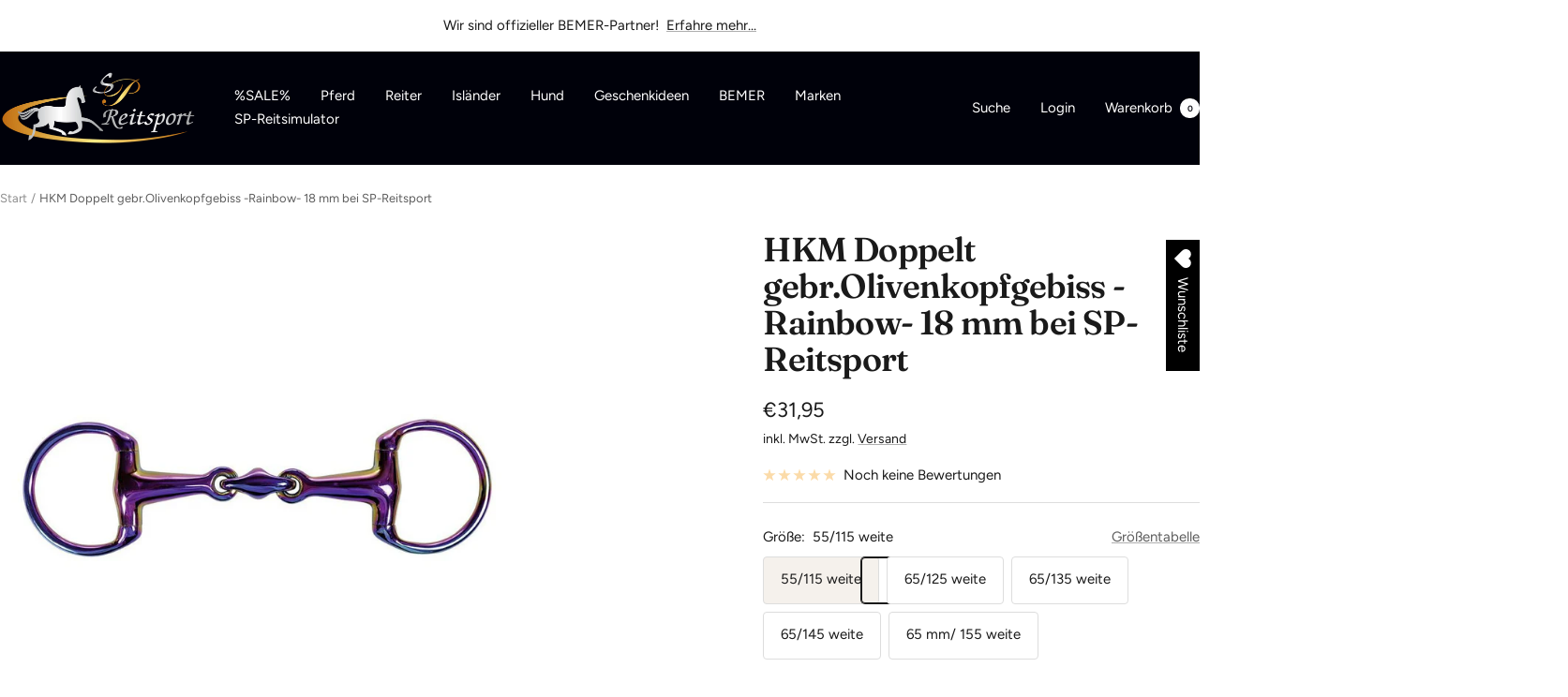

--- FILE ---
content_type: text/html; charset=utf-8
request_url: https://sp-reitsport.com/products/doppelt-gebr-olivenkopfgebiss-rainbow-18-mm
body_size: 55012
content:
<!doctype html><html class="no-js" lang="de" dir="ltr">
  <head>
<script src="https://consenttool.haendlerbund.de/app.js?apiKey=566861fab101aafde05f39aa7255354c2b09669808e22b1c&amp;domain=5d62151&amp;lang=de_DE" referrerpolicy="origin"></script>
    <meta charset="utf-8">
    <meta name="viewport" content="width=device-width, initial-scale=1.0, height=device-height, minimum-scale=1.0, maximum-scale=1.0">
    <meta name="theme-color" content="#00010a">

    <title>HKM Doppelt gebr.Olivenkopfgebiss -Rainbow- 18 mm bei SP-Reitsport</title><meta name="description" content="rostfrei, Edelstahl, individueller Farbverlauf durch Wärmebehandlung (Anlassen)"><link rel="canonical" href="https://sp-reitsport.com/products/doppelt-gebr-olivenkopfgebiss-rainbow-18-mm"><link rel="preconnect" href="https://cdn.shopify.com">
    <link rel="dns-prefetch" href="https://productreviews.shopifycdn.com">
    <link rel="dns-prefetch" href="https://www.google-analytics.com"><link rel="preconnect" href="https://fonts.shopifycdn.com" crossorigin><link rel="preload" as="style" href="//sp-reitsport.com/cdn/shop/t/28/assets/theme.css?v=84884861091482277861762891746">
    <link rel="preload" as="script" href="//sp-reitsport.com/cdn/shop/t/28/assets/vendor.js?v=32643890569905814191762891746">
    <link rel="preload" as="script" href="//sp-reitsport.com/cdn/shop/t/28/assets/theme.js?v=82507515329480990091762891746"><link rel="preload" as="fetch" href="/products/doppelt-gebr-olivenkopfgebiss-rainbow-18-mm.js" crossorigin><meta property="og:type" content="product">
  <meta property="og:title" content="HKM Doppelt gebr.Olivenkopfgebiss -Rainbow- 18 mm bei SP-Reitsport">
  <meta property="product:price:amount" content="31,95">
  <meta property="product:price:currency" content="EUR"><meta property="og:image" content="http://sp-reitsport.com/cdn/shop/products/Doppelt_gebr_Olivenkopfgebiss_Rainbow_18_mm_HKM_bei_SP_Reitsport_4.jpg?v=1681212473&width=1024">
  <meta property="og:image:secure_url" content="https://sp-reitsport.com/cdn/shop/products/Doppelt_gebr_Olivenkopfgebiss_Rainbow_18_mm_HKM_bei_SP_Reitsport_4.jpg?v=1681212473&width=1024">
  <meta property="og:image:width" content="1600">
  <meta property="og:image:height" content="1600"><meta property="og:description" content="rostfrei, Edelstahl, individueller Farbverlauf durch Wärmebehandlung (Anlassen)"><meta property="og:url" content="https://sp-reitsport.com/products/doppelt-gebr-olivenkopfgebiss-rainbow-18-mm">
<meta property="og:site_name" content="SP-Reitsport"><meta name="twitter:card" content="summary"><meta name="twitter:title" content="HKM Doppelt gebr.Olivenkopfgebiss -Rainbow- 18 mm bei SP-Reitsport">
  <meta name="twitter:description" content="rostfrei, Edelstahl, individueller Farbverlauf durch Wärmebehandlung (Anlassen)"><meta name="twitter:image" content="https://sp-reitsport.com/cdn/shop/products/Doppelt_gebr_Olivenkopfgebiss_Rainbow_18_mm_HKM_bei_SP_Reitsport_4.jpg?v=1681212473&width=1200">
  <meta name="twitter:image:alt" content="HKM Doppelt gebr.Olivenkopfgebiss -Rainbow- 18 mm bei SP-Reitsport sp-reitsport">
    <script type="application/ld+json">{"@context":"http:\/\/schema.org\/","@id":"\/products\/doppelt-gebr-olivenkopfgebiss-rainbow-18-mm#product","@type":"ProductGroup","brand":{"@type":"Brand","name":"HKM"},"category":"","description":"rostfrei, Edelstahl, individueller Farbverlauf durch Wärmebehandlung (Anlassen)","hasVariant":[{"@id":"\/products\/doppelt-gebr-olivenkopfgebiss-rainbow-18-mm?variant=43620947755255#variant","@type":"Product","gtin":"4057052375705","image":"https:\/\/sp-reitsport.com\/cdn\/shop\/products\/Doppelt_gebr_Olivenkopfgebiss_Rainbow_18_mm_HKM_bei_SP_Reitsport_4.jpg?v=1681212473\u0026width=1920","name":"HKM Doppelt gebr.Olivenkopfgebiss -Rainbow- 18 mm bei SP-Reitsport - 55\/115 weite \/ keine Farbangabe","offers":{"@id":"\/products\/doppelt-gebr-olivenkopfgebiss-rainbow-18-mm?variant=43620947755255#offer","@type":"Offer","availability":"http:\/\/schema.org\/InStock","price":"31.95","priceCurrency":"EUR","url":"https:\/\/sp-reitsport.com\/products\/doppelt-gebr-olivenkopfgebiss-rainbow-18-mm?variant=43620947755255"},"sku":"104960000.0216"},{"@id":"\/products\/doppelt-gebr-olivenkopfgebiss-rainbow-18-mm?variant=43620947788023#variant","@type":"Product","gtin":"4057052375712","image":"https:\/\/sp-reitsport.com\/cdn\/shop\/products\/Doppelt_gebr_Olivenkopfgebiss_Rainbow_18_mm_HKM_bei_SP_Reitsport_4.jpg?v=1681212473\u0026width=1920","name":"HKM Doppelt gebr.Olivenkopfgebiss -Rainbow- 18 mm bei SP-Reitsport - 65\/125 weite \/ keine Farbangabe","offers":{"@id":"\/products\/doppelt-gebr-olivenkopfgebiss-rainbow-18-mm?variant=43620947788023#offer","@type":"Offer","availability":"http:\/\/schema.org\/InStock","price":"31.95","priceCurrency":"EUR","url":"https:\/\/sp-reitsport.com\/products\/doppelt-gebr-olivenkopfgebiss-rainbow-18-mm?variant=43620947788023"},"sku":"104960000.0217"},{"@id":"\/products\/doppelt-gebr-olivenkopfgebiss-rainbow-18-mm?variant=43620947820791#variant","@type":"Product","gtin":"4057052375729","image":"https:\/\/sp-reitsport.com\/cdn\/shop\/products\/Doppelt_gebr_Olivenkopfgebiss_Rainbow_18_mm_HKM_bei_SP_Reitsport_4.jpg?v=1681212473\u0026width=1920","name":"HKM Doppelt gebr.Olivenkopfgebiss -Rainbow- 18 mm bei SP-Reitsport - 65\/135 weite \/ keine Farbangabe","offers":{"@id":"\/products\/doppelt-gebr-olivenkopfgebiss-rainbow-18-mm?variant=43620947820791#offer","@type":"Offer","availability":"http:\/\/schema.org\/InStock","price":"31.95","priceCurrency":"EUR","url":"https:\/\/sp-reitsport.com\/products\/doppelt-gebr-olivenkopfgebiss-rainbow-18-mm?variant=43620947820791"},"sku":"104960000.0220"},{"@id":"\/products\/doppelt-gebr-olivenkopfgebiss-rainbow-18-mm?variant=43620947853559#variant","@type":"Product","gtin":"4057052375736","image":"https:\/\/sp-reitsport.com\/cdn\/shop\/products\/Doppelt_gebr_Olivenkopfgebiss_Rainbow_18_mm_HKM_bei_SP_Reitsport_4.jpg?v=1681212473\u0026width=1920","name":"HKM Doppelt gebr.Olivenkopfgebiss -Rainbow- 18 mm bei SP-Reitsport - 65\/145 weite \/ keine Farbangabe","offers":{"@id":"\/products\/doppelt-gebr-olivenkopfgebiss-rainbow-18-mm?variant=43620947853559#offer","@type":"Offer","availability":"http:\/\/schema.org\/InStock","price":"31.95","priceCurrency":"EUR","url":"https:\/\/sp-reitsport.com\/products\/doppelt-gebr-olivenkopfgebiss-rainbow-18-mm?variant=43620947853559"},"sku":"104960000.0221"},{"@id":"\/products\/doppelt-gebr-olivenkopfgebiss-rainbow-18-mm?variant=43620947886327#variant","@type":"Product","gtin":"4057052375743","image":"https:\/\/sp-reitsport.com\/cdn\/shop\/products\/Doppelt_gebr_Olivenkopfgebiss_Rainbow_18_mm_HKM_bei_SP_Reitsport_4.jpg?v=1681212473\u0026width=1920","name":"HKM Doppelt gebr.Olivenkopfgebiss -Rainbow- 18 mm bei SP-Reitsport - 65 mm\/ 155 weite \/ keine Farbangabe","offers":{"@id":"\/products\/doppelt-gebr-olivenkopfgebiss-rainbow-18-mm?variant=43620947886327#offer","@type":"Offer","availability":"http:\/\/schema.org\/InStock","price":"31.95","priceCurrency":"EUR","url":"https:\/\/sp-reitsport.com\/products\/doppelt-gebr-olivenkopfgebiss-rainbow-18-mm?variant=43620947886327"},"sku":"104960000.1198"}],"name":"HKM Doppelt gebr.Olivenkopfgebiss -Rainbow- 18 mm bei SP-Reitsport","productGroupID":"7850551214327","url":"https:\/\/sp-reitsport.com\/products\/doppelt-gebr-olivenkopfgebiss-rainbow-18-mm"}</script><script type="application/ld+json">
  {
    "@context": "https://schema.org",
    "@type": "BreadcrumbList",
    "itemListElement": [{
        "@type": "ListItem",
        "position": 1,
        "name": "Start",
        "item": "https://sp-reitsport.com"
      },{
            "@type": "ListItem",
            "position": 2,
            "name": "HKM Doppelt gebr.Olivenkopfgebiss -Rainbow- 18 mm bei SP-Reitsport",
            "item": "https://sp-reitsport.com/products/doppelt-gebr-olivenkopfgebiss-rainbow-18-mm"
          }]
  }
</script>
    <link rel="preload" href="//sp-reitsport.com/cdn/fonts/fraunces/fraunces_n6.69791a9f00600e5a1e56a6f64efc9d10a28b9c92.woff2" as="font" type="font/woff2" crossorigin><link rel="preload" href="//sp-reitsport.com/cdn/fonts/figtree/figtree_n4.3c0838aba1701047e60be6a99a1b0a40ce9b8419.woff2" as="font" type="font/woff2" crossorigin><style>
  /* Typography (heading) */
  @font-face {
  font-family: Fraunces;
  font-weight: 600;
  font-style: normal;
  font-display: swap;
  src: url("//sp-reitsport.com/cdn/fonts/fraunces/fraunces_n6.69791a9f00600e5a1e56a6f64efc9d10a28b9c92.woff2") format("woff2"),
       url("//sp-reitsport.com/cdn/fonts/fraunces/fraunces_n6.e87d336d46d99db17df56f1dc77d222effffa1f3.woff") format("woff");
}

@font-face {
  font-family: Fraunces;
  font-weight: 600;
  font-style: italic;
  font-display: swap;
  src: url("//sp-reitsport.com/cdn/fonts/fraunces/fraunces_i6.8862d206518ce141218adf4eaf0e5d478cbd024a.woff2") format("woff2"),
       url("//sp-reitsport.com/cdn/fonts/fraunces/fraunces_i6.9bfc22b5389643d688185c0e419e96528513fc60.woff") format("woff");
}

/* Typography (body) */
  @font-face {
  font-family: Figtree;
  font-weight: 400;
  font-style: normal;
  font-display: swap;
  src: url("//sp-reitsport.com/cdn/fonts/figtree/figtree_n4.3c0838aba1701047e60be6a99a1b0a40ce9b8419.woff2") format("woff2"),
       url("//sp-reitsport.com/cdn/fonts/figtree/figtree_n4.c0575d1db21fc3821f17fd6617d3dee552312137.woff") format("woff");
}

@font-face {
  font-family: Figtree;
  font-weight: 400;
  font-style: italic;
  font-display: swap;
  src: url("//sp-reitsport.com/cdn/fonts/figtree/figtree_i4.89f7a4275c064845c304a4cf8a4a586060656db2.woff2") format("woff2"),
       url("//sp-reitsport.com/cdn/fonts/figtree/figtree_i4.6f955aaaafc55a22ffc1f32ecf3756859a5ad3e2.woff") format("woff");
}

@font-face {
  font-family: Figtree;
  font-weight: 600;
  font-style: normal;
  font-display: swap;
  src: url("//sp-reitsport.com/cdn/fonts/figtree/figtree_n6.9d1ea52bb49a0a86cfd1b0383d00f83d3fcc14de.woff2") format("woff2"),
       url("//sp-reitsport.com/cdn/fonts/figtree/figtree_n6.f0fcdea525a0e47b2ae4ab645832a8e8a96d31d3.woff") format("woff");
}

@font-face {
  font-family: Figtree;
  font-weight: 600;
  font-style: italic;
  font-display: swap;
  src: url("//sp-reitsport.com/cdn/fonts/figtree/figtree_i6.702baae75738b446cfbed6ac0d60cab7b21e61ba.woff2") format("woff2"),
       url("//sp-reitsport.com/cdn/fonts/figtree/figtree_i6.6b8dc40d16c9905d29525156e284509f871ce8f9.woff") format("woff");
}

:root {--heading-color: 26, 26, 26;
    --text-color: 26, 26, 26;
    --background: 255, 255, 255;
    --secondary-background: 245, 241, 236;
    --border-color: 221, 221, 221;
    --border-color-darker: 163, 163, 163;
    --success-color: 46, 158, 123;
    --success-background: 213, 236, 229;
    --error-color: 239, 137, 37;
    --error-background: 254, 247, 240;
    --primary-button-background: 245, 195, 94;
    --primary-button-text-color: 0, 1, 10;
    --secondary-button-background: 250, 199, 95;
    --secondary-button-text-color: 26, 26, 26;
    --product-star-rating: 246, 164, 41;
    --product-on-sale-accent: 145, 59, 89;
    --product-sold-out-accent: 111, 113, 155;
    --product-custom-label-background: 64, 93, 230;
    --product-custom-label-text-color: 255, 255, 255;
    --product-custom-label-2-background: 243, 229, 182;
    --product-custom-label-2-text-color: 0, 0, 0;
    --product-low-stock-text-color: 239, 137, 37;
    --product-in-stock-text-color: 46, 158, 123;
    --loading-bar-background: 26, 26, 26;

    /* We duplicate some "base" colors as root colors, which is useful to use on drawer elements or popover without. Those should not be overridden to avoid issues */
    --root-heading-color: 26, 26, 26;
    --root-text-color: 26, 26, 26;
    --root-background: 255, 255, 255;
    --root-border-color: 221, 221, 221;
    --root-primary-button-background: 245, 195, 94;
    --root-primary-button-text-color: 0, 1, 10;

    --base-font-size: 15px;
    --heading-font-family: Fraunces, serif;
    --heading-font-weight: 600;
    --heading-font-style: normal;
    --heading-text-transform: normal;
    --text-font-family: Figtree, sans-serif;
    --text-font-weight: 400;
    --text-font-style: normal;
    --text-font-bold-weight: 600;

    /* Typography (font size) */
    --heading-xxsmall-font-size: 11px;
    --heading-xsmall-font-size: 11px;
    --heading-small-font-size: 12px;
    --heading-large-font-size: 36px;
    --heading-h1-font-size: 36px;
    --heading-h2-font-size: 30px;
    --heading-h3-font-size: 26px;
    --heading-h4-font-size: 24px;
    --heading-h5-font-size: 20px;
    --heading-h6-font-size: 16px;

    /* Control the look and feel of the theme by changing radius of various elements */
    --button-border-radius: 4px;
    --block-border-radius: 8px;
    --block-border-radius-reduced: 4px;
    --color-swatch-border-radius: 0px;

    /* Button size */
    --button-height: 48px;
    --button-small-height: 40px;

    /* Form related */
    --form-input-field-height: 48px;
    --form-input-gap: 16px;
    --form-submit-margin: 24px;

    /* Product listing related variables */
    --product-list-block-spacing: 32px;

    /* Video related */
    --play-button-background: 255, 255, 255;
    --play-button-arrow: 26, 26, 26;

    /* RTL support */
    --transform-logical-flip: 1;
    --transform-origin-start: left;
    --transform-origin-end: right;

    /* Other */
    --zoom-cursor-svg-url: url(//sp-reitsport.com/cdn/shop/t/28/assets/zoom-cursor.svg?v=141762430996667521641762891746);
    --arrow-right-svg-url: url(//sp-reitsport.com/cdn/shop/t/28/assets/arrow-right.svg?v=18875271288116028611762891746);
    --arrow-left-svg-url: url(//sp-reitsport.com/cdn/shop/t/28/assets/arrow-left.svg?v=23345263621707760631762891746);

    /* Some useful variables that we can reuse in our CSS. Some explanation are needed for some of them:
       - container-max-width-minus-gutters: represents the container max width without the edge gutters
       - container-outer-width: considering the screen width, represent all the space outside the container
       - container-outer-margin: same as container-outer-width but get set to 0 inside a container
       - container-inner-width: the effective space inside the container (minus gutters)
       - grid-column-width: represents the width of a single column of the grid
       - vertical-breather: this is a variable that defines the global "spacing" between sections, and inside the section
                            to create some "breath" and minimum spacing
     */
    --container-max-width: 1600px;
    --container-gutter: 24px;
    --container-max-width-minus-gutters: calc(var(--container-max-width) - (var(--container-gutter)) * 2);
    --container-outer-width: max(calc((100vw - var(--container-max-width-minus-gutters)) / 2), var(--container-gutter));
    --container-outer-margin: var(--container-outer-width);
    --container-inner-width: calc(100vw - var(--container-outer-width) * 2);

    --grid-column-count: 10;
    --grid-gap: 24px;
    --grid-column-width: calc((100vw - var(--container-outer-width) * 2 - var(--grid-gap) * (var(--grid-column-count) - 1)) / var(--grid-column-count));

    --vertical-breather: 48px;
    --vertical-breather-tight: 48px;

    /* Shopify related variables */
    --payment-terms-background-color: #ffffff;
  }

  @media screen and (min-width: 741px) {
    :root {
      --container-gutter: 40px;
      --grid-column-count: 20;
      --vertical-breather: 64px;
      --vertical-breather-tight: 64px;

      /* Typography (font size) */
      --heading-xsmall-font-size: 12px;
      --heading-small-font-size: 13px;
      --heading-large-font-size: 52px;
      --heading-h1-font-size: 48px;
      --heading-h2-font-size: 38px;
      --heading-h3-font-size: 32px;
      --heading-h4-font-size: 24px;
      --heading-h5-font-size: 20px;
      --heading-h6-font-size: 18px;

      /* Form related */
      --form-input-field-height: 52px;
      --form-submit-margin: 32px;

      /* Button size */
      --button-height: 52px;
      --button-small-height: 44px;
    }
  }

  @media screen and (min-width: 1200px) {
    :root {
      --vertical-breather: 80px;
      --vertical-breather-tight: 64px;
      --product-list-block-spacing: 48px;

      /* Typography */
      --heading-large-font-size: 64px;
      --heading-h1-font-size: 56px;
      --heading-h2-font-size: 48px;
      --heading-h3-font-size: 36px;
      --heading-h4-font-size: 30px;
      --heading-h5-font-size: 24px;
      --heading-h6-font-size: 18px;
    }
  }

  @media screen and (min-width: 1600px) {
    :root {
      --vertical-breather: 90px;
      --vertical-breather-tight: 64px;
    }
  }
</style>
    <script>
  // This allows to expose several variables to the global scope, to be used in scripts
  window.themeVariables = {
    settings: {
      direction: "ltr",
      pageType: "product",
      cartCount: 0,
      moneyFormat: "€{{amount_with_comma_separator}}",
      moneyWithCurrencyFormat: "€{{amount_with_comma_separator}} EUR",
      showVendor: false,
      discountMode: "saving",
      currencyCodeEnabled: false,
      cartType: "drawer",
      cartCurrency: "EUR",
      mobileZoomFactor: 2.5
    },

    routes: {
      host: "sp-reitsport.com",
      rootUrl: "\/",
      rootUrlWithoutSlash: '',
      cartUrl: "\/cart",
      cartAddUrl: "\/cart\/add",
      cartChangeUrl: "\/cart\/change",
      searchUrl: "\/search",
      predictiveSearchUrl: "\/search\/suggest",
      productRecommendationsUrl: "\/recommendations\/products"
    },

    strings: {
      accessibilityDelete: "Löschen",
      accessibilityClose: "Schließen",
      collectionSoldOut: "Zur Zeit nicht lieferbar",
      collectionDiscount: "Spare @savings@",
      productSalePrice: "Angebotspreis",
      productRegularPrice: "Regulärer Preis",
      productFormUnavailable: "Nicht verfügbar",
      productFormSoldOut: "Zur Zeit nicht lieferbar",
      productFormPreOrder: "Vorbestellen",
      productFormAddToCart: "Zum Warenkorb hinzufügen",
      searchNoResults: "Es konnten keine Ergebnisse gefunden werden.",
      searchNewSearch: "Neue Suche",
      searchProducts: "Produkte",
      searchArticles: "Blogbeiträge",
      searchPages: "Seiten",
      searchCollections: "Kategorien",
      cartViewCart: "Warenkorb ansehen",
      cartItemAdded: "Produkt zum Warenkorb hinzugefügt!",
      cartItemAddedShort: "Zum Warenkorb hinzugefügt!",
      cartAddOrderNote: "Notiz hinzufügen",
      cartEditOrderNote: "Notiz bearbeiten",
      shippingEstimatorNoResults: "Entschuldige, wir liefern leider niche an Deine Adresse.",
      shippingEstimatorOneResult: "Es gibt eine Versandklasse für Deine Adresse:",
      shippingEstimatorMultipleResults: "Es gibt mehrere Versandklassen für Deine Adresse:",
      shippingEstimatorError: "Ein oder mehrere Fehler sind beim Abrufen der Versandklassen aufgetreten:"
    },

    libs: {
      flickity: "\/\/sp-reitsport.com\/cdn\/shop\/t\/28\/assets\/flickity.js?v=176646718982628074891762891746",
      photoswipe: "\/\/sp-reitsport.com\/cdn\/shop\/t\/28\/assets\/photoswipe.js?v=132268647426145925301762891746",
      qrCode: "\/\/sp-reitsport.com\/cdn\/shopifycloud\/storefront\/assets\/themes_support\/vendor\/qrcode-3f2b403b.js"
    },

    breakpoints: {
      phone: 'screen and (max-width: 740px)',
      tablet: 'screen and (min-width: 741px) and (max-width: 999px)',
      tabletAndUp: 'screen and (min-width: 741px)',
      pocket: 'screen and (max-width: 999px)',
      lap: 'screen and (min-width: 1000px) and (max-width: 1199px)',
      lapAndUp: 'screen and (min-width: 1000px)',
      desktop: 'screen and (min-width: 1200px)',
      wide: 'screen and (min-width: 1400px)'
    }
  };

  window.addEventListener('pageshow', async () => {
    const cartContent = await (await fetch(`${window.themeVariables.routes.cartUrl}.js`, {cache: 'reload'})).json();
    document.documentElement.dispatchEvent(new CustomEvent('cart:refresh', {detail: {cart: cartContent}}));
  });

  if ('noModule' in HTMLScriptElement.prototype) {
    // Old browsers (like IE) that does not support module will be considered as if not executing JS at all
    document.documentElement.className = document.documentElement.className.replace('no-js', 'js');

    requestAnimationFrame(() => {
      const viewportHeight = (window.visualViewport ? window.visualViewport.height : document.documentElement.clientHeight);
      document.documentElement.style.setProperty('--window-height',viewportHeight + 'px');
    });
  }// We save the product ID in local storage to be eventually used for recently viewed section
    try {
      const items = JSON.parse(localStorage.getItem('theme:recently-viewed-products') || '[]');

      // We check if the current product already exists, and if it does not, we add it at the start
      if (!items.includes(7850551214327)) {
        items.unshift(7850551214327);
      }

      localStorage.setItem('theme:recently-viewed-products', JSON.stringify(items.slice(0, 20)));
    } catch (e) {
      // Safari in private mode does not allow setting item, we silently fail
    }</script>

    <link rel="stylesheet" href="//sp-reitsport.com/cdn/shop/t/28/assets/theme.css?v=84884861091482277861762891746">

    <script src="//sp-reitsport.com/cdn/shop/t/28/assets/vendor.js?v=32643890569905814191762891746" defer></script>
    <script src="//sp-reitsport.com/cdn/shop/t/28/assets/theme.js?v=82507515329480990091762891746" defer></script>
    <script src="//sp-reitsport.com/cdn/shop/t/28/assets/custom.js?v=167639537848865775061762891746" defer></script>

    <script>window.performance && window.performance.mark && window.performance.mark('shopify.content_for_header.start');</script><meta name="google-site-verification" content="xNGtBsR1LpzeP8LC39h8BxGFA49Pu5DyHyQW8NvflFg">
<meta id="shopify-digital-wallet" name="shopify-digital-wallet" content="/64709165303/digital_wallets/dialog">
<meta name="shopify-checkout-api-token" content="5b78adc9f51981f201ad962bf949281a">
<meta id="in-context-paypal-metadata" data-shop-id="64709165303" data-venmo-supported="false" data-environment="production" data-locale="de_DE" data-paypal-v4="true" data-currency="EUR">
<link rel="alternate" type="application/json+oembed" href="https://sp-reitsport.com/products/doppelt-gebr-olivenkopfgebiss-rainbow-18-mm.oembed">
<script async="async" src="/checkouts/internal/preloads.js?locale=de-DE"></script>
<link rel="preconnect" href="https://shop.app" crossorigin="anonymous">
<script async="async" src="https://shop.app/checkouts/internal/preloads.js?locale=de-DE&shop_id=64709165303" crossorigin="anonymous"></script>
<script id="apple-pay-shop-capabilities" type="application/json">{"shopId":64709165303,"countryCode":"DE","currencyCode":"EUR","merchantCapabilities":["supports3DS"],"merchantId":"gid:\/\/shopify\/Shop\/64709165303","merchantName":"SP-Reitsport","requiredBillingContactFields":["postalAddress","email","phone"],"requiredShippingContactFields":["postalAddress","email","phone"],"shippingType":"shipping","supportedNetworks":["visa","maestro","masterCard","amex"],"total":{"type":"pending","label":"SP-Reitsport","amount":"1.00"},"shopifyPaymentsEnabled":true,"supportsSubscriptions":true}</script>
<script id="shopify-features" type="application/json">{"accessToken":"5b78adc9f51981f201ad962bf949281a","betas":["rich-media-storefront-analytics"],"domain":"sp-reitsport.com","predictiveSearch":true,"shopId":64709165303,"locale":"de"}</script>
<script>var Shopify = Shopify || {};
Shopify.shop = "sp-reitsport.myshopify.com";
Shopify.locale = "de";
Shopify.currency = {"active":"EUR","rate":"1.0"};
Shopify.country = "DE";
Shopify.theme = {"name":"Focal funktioniert","id":188805775701,"schema_name":"Focal","schema_version":"12.3.0","theme_store_id":714,"role":"main"};
Shopify.theme.handle = "null";
Shopify.theme.style = {"id":null,"handle":null};
Shopify.cdnHost = "sp-reitsport.com/cdn";
Shopify.routes = Shopify.routes || {};
Shopify.routes.root = "/";</script>
<script type="module">!function(o){(o.Shopify=o.Shopify||{}).modules=!0}(window);</script>
<script>!function(o){function n(){var o=[];function n(){o.push(Array.prototype.slice.apply(arguments))}return n.q=o,n}var t=o.Shopify=o.Shopify||{};t.loadFeatures=n(),t.autoloadFeatures=n()}(window);</script>
<script>
  window.ShopifyPay = window.ShopifyPay || {};
  window.ShopifyPay.apiHost = "shop.app\/pay";
  window.ShopifyPay.redirectState = null;
</script>
<script id="shop-js-analytics" type="application/json">{"pageType":"product"}</script>
<script defer="defer" async type="module" src="//sp-reitsport.com/cdn/shopifycloud/shop-js/modules/v2/client.init-shop-cart-sync_BH0MO3MH.de.esm.js"></script>
<script defer="defer" async type="module" src="//sp-reitsport.com/cdn/shopifycloud/shop-js/modules/v2/chunk.common_BErAfWaM.esm.js"></script>
<script defer="defer" async type="module" src="//sp-reitsport.com/cdn/shopifycloud/shop-js/modules/v2/chunk.modal_DqzNaksh.esm.js"></script>
<script type="module">
  await import("//sp-reitsport.com/cdn/shopifycloud/shop-js/modules/v2/client.init-shop-cart-sync_BH0MO3MH.de.esm.js");
await import("//sp-reitsport.com/cdn/shopifycloud/shop-js/modules/v2/chunk.common_BErAfWaM.esm.js");
await import("//sp-reitsport.com/cdn/shopifycloud/shop-js/modules/v2/chunk.modal_DqzNaksh.esm.js");

  window.Shopify.SignInWithShop?.initShopCartSync?.({"fedCMEnabled":true,"windoidEnabled":true});

</script>
<script>
  window.Shopify = window.Shopify || {};
  if (!window.Shopify.featureAssets) window.Shopify.featureAssets = {};
  window.Shopify.featureAssets['shop-js'] = {"shop-cart-sync":["modules/v2/client.shop-cart-sync__0cGp0nR.de.esm.js","modules/v2/chunk.common_BErAfWaM.esm.js","modules/v2/chunk.modal_DqzNaksh.esm.js"],"init-fed-cm":["modules/v2/client.init-fed-cm_CM6VDTst.de.esm.js","modules/v2/chunk.common_BErAfWaM.esm.js","modules/v2/chunk.modal_DqzNaksh.esm.js"],"init-shop-email-lookup-coordinator":["modules/v2/client.init-shop-email-lookup-coordinator_CBMbWck_.de.esm.js","modules/v2/chunk.common_BErAfWaM.esm.js","modules/v2/chunk.modal_DqzNaksh.esm.js"],"init-windoid":["modules/v2/client.init-windoid_BLu1c52k.de.esm.js","modules/v2/chunk.common_BErAfWaM.esm.js","modules/v2/chunk.modal_DqzNaksh.esm.js"],"shop-button":["modules/v2/client.shop-button_CA8sgLdC.de.esm.js","modules/v2/chunk.common_BErAfWaM.esm.js","modules/v2/chunk.modal_DqzNaksh.esm.js"],"shop-cash-offers":["modules/v2/client.shop-cash-offers_CtGlpQVP.de.esm.js","modules/v2/chunk.common_BErAfWaM.esm.js","modules/v2/chunk.modal_DqzNaksh.esm.js"],"shop-toast-manager":["modules/v2/client.shop-toast-manager_uf2EYvu_.de.esm.js","modules/v2/chunk.common_BErAfWaM.esm.js","modules/v2/chunk.modal_DqzNaksh.esm.js"],"init-shop-cart-sync":["modules/v2/client.init-shop-cart-sync_BH0MO3MH.de.esm.js","modules/v2/chunk.common_BErAfWaM.esm.js","modules/v2/chunk.modal_DqzNaksh.esm.js"],"init-customer-accounts-sign-up":["modules/v2/client.init-customer-accounts-sign-up_GYoAbbBa.de.esm.js","modules/v2/client.shop-login-button_BwiwRr-G.de.esm.js","modules/v2/chunk.common_BErAfWaM.esm.js","modules/v2/chunk.modal_DqzNaksh.esm.js"],"pay-button":["modules/v2/client.pay-button_Fn8OU5F0.de.esm.js","modules/v2/chunk.common_BErAfWaM.esm.js","modules/v2/chunk.modal_DqzNaksh.esm.js"],"init-customer-accounts":["modules/v2/client.init-customer-accounts_hH0NE_bx.de.esm.js","modules/v2/client.shop-login-button_BwiwRr-G.de.esm.js","modules/v2/chunk.common_BErAfWaM.esm.js","modules/v2/chunk.modal_DqzNaksh.esm.js"],"avatar":["modules/v2/client.avatar_BTnouDA3.de.esm.js"],"init-shop-for-new-customer-accounts":["modules/v2/client.init-shop-for-new-customer-accounts_iGaU0q4U.de.esm.js","modules/v2/client.shop-login-button_BwiwRr-G.de.esm.js","modules/v2/chunk.common_BErAfWaM.esm.js","modules/v2/chunk.modal_DqzNaksh.esm.js"],"shop-follow-button":["modules/v2/client.shop-follow-button_DfZt4rU7.de.esm.js","modules/v2/chunk.common_BErAfWaM.esm.js","modules/v2/chunk.modal_DqzNaksh.esm.js"],"checkout-modal":["modules/v2/client.checkout-modal_BkbVv7me.de.esm.js","modules/v2/chunk.common_BErAfWaM.esm.js","modules/v2/chunk.modal_DqzNaksh.esm.js"],"shop-login-button":["modules/v2/client.shop-login-button_BwiwRr-G.de.esm.js","modules/v2/chunk.common_BErAfWaM.esm.js","modules/v2/chunk.modal_DqzNaksh.esm.js"],"lead-capture":["modules/v2/client.lead-capture_uTCHmOe0.de.esm.js","modules/v2/chunk.common_BErAfWaM.esm.js","modules/v2/chunk.modal_DqzNaksh.esm.js"],"shop-login":["modules/v2/client.shop-login_DZ2U4X68.de.esm.js","modules/v2/chunk.common_BErAfWaM.esm.js","modules/v2/chunk.modal_DqzNaksh.esm.js"],"payment-terms":["modules/v2/client.payment-terms_ARjsA2tN.de.esm.js","modules/v2/chunk.common_BErAfWaM.esm.js","modules/v2/chunk.modal_DqzNaksh.esm.js"]};
</script>
<script>(function() {
  var isLoaded = false;
  function asyncLoad() {
    if (isLoaded) return;
    isLoaded = true;
    var urls = ["https:\/\/boostsales.apps.avada.io\/scripttag\/countdown\/avada-countdown.min.js?shop=sp-reitsport.myshopify.com","https:\/\/boostsales.apps.avada.io\/scripttag\/badge\/avada-badge.min.js?shop=sp-reitsport.myshopify.com","https:\/\/cdn.shopify.com\/s\/files\/1\/0033\/3538\/9233\/files\/pushdaddy_a2.js?shop=sp-reitsport.myshopify.com","https:\/\/wishlisthero-assets.revampco.com\/store-front\/bundle2.js?shop=sp-reitsport.myshopify.com","https:\/\/biobiogo.com\/ow_static\/plugins\/biolink\/js\/clicktracking.js?v=1680883660\u0026shop=sp-reitsport.myshopify.com","https:\/\/wishlisthero-assets.revampco.com\/store-front\/bundle2.js?shop=sp-reitsport.myshopify.com","https:\/\/wishlisthero-assets.revampco.com\/store-front\/bundle2.js?shop=sp-reitsport.myshopify.com"];
    for (var i = 0; i < urls.length; i++) {
      var s = document.createElement('script');
      s.type = 'text/javascript';
      s.async = true;
      s.src = urls[i];
      var x = document.getElementsByTagName('script')[0];
      x.parentNode.insertBefore(s, x);
    }
  };
  if(window.attachEvent) {
    window.attachEvent('onload', asyncLoad);
  } else {
    window.addEventListener('load', asyncLoad, false);
  }
})();</script>
<script id="__st">var __st={"a":64709165303,"offset":3600,"reqid":"5fddb238-5555-402c-ae88-41129d50a6da-1769852821","pageurl":"sp-reitsport.com\/products\/doppelt-gebr-olivenkopfgebiss-rainbow-18-mm","u":"2c54a0510cea","p":"product","rtyp":"product","rid":7850551214327};</script>
<script>window.ShopifyPaypalV4VisibilityTracking = true;</script>
<script id="captcha-bootstrap">!function(){'use strict';const t='contact',e='account',n='new_comment',o=[[t,t],['blogs',n],['comments',n],[t,'customer']],c=[[e,'customer_login'],[e,'guest_login'],[e,'recover_customer_password'],[e,'create_customer']],r=t=>t.map((([t,e])=>`form[action*='/${t}']:not([data-nocaptcha='true']) input[name='form_type'][value='${e}']`)).join(','),a=t=>()=>t?[...document.querySelectorAll(t)].map((t=>t.form)):[];function s(){const t=[...o],e=r(t);return a(e)}const i='password',u='form_key',d=['recaptcha-v3-token','g-recaptcha-response','h-captcha-response',i],f=()=>{try{return window.sessionStorage}catch{return}},m='__shopify_v',_=t=>t.elements[u];function p(t,e,n=!1){try{const o=window.sessionStorage,c=JSON.parse(o.getItem(e)),{data:r}=function(t){const{data:e,action:n}=t;return t[m]||n?{data:e,action:n}:{data:t,action:n}}(c);for(const[e,n]of Object.entries(r))t.elements[e]&&(t.elements[e].value=n);n&&o.removeItem(e)}catch(o){console.error('form repopulation failed',{error:o})}}const l='form_type',E='cptcha';function T(t){t.dataset[E]=!0}const w=window,h=w.document,L='Shopify',v='ce_forms',y='captcha';let A=!1;((t,e)=>{const n=(g='f06e6c50-85a8-45c8-87d0-21a2b65856fe',I='https://cdn.shopify.com/shopifycloud/storefront-forms-hcaptcha/ce_storefront_forms_captcha_hcaptcha.v1.5.2.iife.js',D={infoText:'Durch hCaptcha geschützt',privacyText:'Datenschutz',termsText:'Allgemeine Geschäftsbedingungen'},(t,e,n)=>{const o=w[L][v],c=o.bindForm;if(c)return c(t,g,e,D).then(n);var r;o.q.push([[t,g,e,D],n]),r=I,A||(h.body.append(Object.assign(h.createElement('script'),{id:'captcha-provider',async:!0,src:r})),A=!0)});var g,I,D;w[L]=w[L]||{},w[L][v]=w[L][v]||{},w[L][v].q=[],w[L][y]=w[L][y]||{},w[L][y].protect=function(t,e){n(t,void 0,e),T(t)},Object.freeze(w[L][y]),function(t,e,n,w,h,L){const[v,y,A,g]=function(t,e,n){const i=e?o:[],u=t?c:[],d=[...i,...u],f=r(d),m=r(i),_=r(d.filter((([t,e])=>n.includes(e))));return[a(f),a(m),a(_),s()]}(w,h,L),I=t=>{const e=t.target;return e instanceof HTMLFormElement?e:e&&e.form},D=t=>v().includes(t);t.addEventListener('submit',(t=>{const e=I(t);if(!e)return;const n=D(e)&&!e.dataset.hcaptchaBound&&!e.dataset.recaptchaBound,o=_(e),c=g().includes(e)&&(!o||!o.value);(n||c)&&t.preventDefault(),c&&!n&&(function(t){try{if(!f())return;!function(t){const e=f();if(!e)return;const n=_(t);if(!n)return;const o=n.value;o&&e.removeItem(o)}(t);const e=Array.from(Array(32),(()=>Math.random().toString(36)[2])).join('');!function(t,e){_(t)||t.append(Object.assign(document.createElement('input'),{type:'hidden',name:u})),t.elements[u].value=e}(t,e),function(t,e){const n=f();if(!n)return;const o=[...t.querySelectorAll(`input[type='${i}']`)].map((({name:t})=>t)),c=[...d,...o],r={};for(const[a,s]of new FormData(t).entries())c.includes(a)||(r[a]=s);n.setItem(e,JSON.stringify({[m]:1,action:t.action,data:r}))}(t,e)}catch(e){console.error('failed to persist form',e)}}(e),e.submit())}));const S=(t,e)=>{t&&!t.dataset[E]&&(n(t,e.some((e=>e===t))),T(t))};for(const o of['focusin','change'])t.addEventListener(o,(t=>{const e=I(t);D(e)&&S(e,y())}));const B=e.get('form_key'),M=e.get(l),P=B&&M;t.addEventListener('DOMContentLoaded',(()=>{const t=y();if(P)for(const e of t)e.elements[l].value===M&&p(e,B);[...new Set([...A(),...v().filter((t=>'true'===t.dataset.shopifyCaptcha))])].forEach((e=>S(e,t)))}))}(h,new URLSearchParams(w.location.search),n,t,e,['guest_login'])})(!0,!1)}();</script>
<script integrity="sha256-4kQ18oKyAcykRKYeNunJcIwy7WH5gtpwJnB7kiuLZ1E=" data-source-attribution="shopify.loadfeatures" defer="defer" src="//sp-reitsport.com/cdn/shopifycloud/storefront/assets/storefront/load_feature-a0a9edcb.js" crossorigin="anonymous"></script>
<script crossorigin="anonymous" defer="defer" src="//sp-reitsport.com/cdn/shopifycloud/storefront/assets/shopify_pay/storefront-65b4c6d7.js?v=20250812"></script>
<script data-source-attribution="shopify.dynamic_checkout.dynamic.init">var Shopify=Shopify||{};Shopify.PaymentButton=Shopify.PaymentButton||{isStorefrontPortableWallets:!0,init:function(){window.Shopify.PaymentButton.init=function(){};var t=document.createElement("script");t.src="https://sp-reitsport.com/cdn/shopifycloud/portable-wallets/latest/portable-wallets.de.js",t.type="module",document.head.appendChild(t)}};
</script>
<script data-source-attribution="shopify.dynamic_checkout.buyer_consent">
  function portableWalletsHideBuyerConsent(e){var t=document.getElementById("shopify-buyer-consent"),n=document.getElementById("shopify-subscription-policy-button");t&&n&&(t.classList.add("hidden"),t.setAttribute("aria-hidden","true"),n.removeEventListener("click",e))}function portableWalletsShowBuyerConsent(e){var t=document.getElementById("shopify-buyer-consent"),n=document.getElementById("shopify-subscription-policy-button");t&&n&&(t.classList.remove("hidden"),t.removeAttribute("aria-hidden"),n.addEventListener("click",e))}window.Shopify?.PaymentButton&&(window.Shopify.PaymentButton.hideBuyerConsent=portableWalletsHideBuyerConsent,window.Shopify.PaymentButton.showBuyerConsent=portableWalletsShowBuyerConsent);
</script>
<script data-source-attribution="shopify.dynamic_checkout.cart.bootstrap">document.addEventListener("DOMContentLoaded",(function(){function t(){return document.querySelector("shopify-accelerated-checkout-cart, shopify-accelerated-checkout")}if(t())Shopify.PaymentButton.init();else{new MutationObserver((function(e,n){t()&&(Shopify.PaymentButton.init(),n.disconnect())})).observe(document.body,{childList:!0,subtree:!0})}}));
</script>
<link id="shopify-accelerated-checkout-styles" rel="stylesheet" media="screen" href="https://sp-reitsport.com/cdn/shopifycloud/portable-wallets/latest/accelerated-checkout-backwards-compat.css" crossorigin="anonymous">
<style id="shopify-accelerated-checkout-cart">
        #shopify-buyer-consent {
  margin-top: 1em;
  display: inline-block;
  width: 100%;
}

#shopify-buyer-consent.hidden {
  display: none;
}

#shopify-subscription-policy-button {
  background: none;
  border: none;
  padding: 0;
  text-decoration: underline;
  font-size: inherit;
  cursor: pointer;
}

#shopify-subscription-policy-button::before {
  box-shadow: none;
}

      </style>

<script>window.performance && window.performance.mark && window.performance.mark('shopify.content_for_header.end');</script>
    
<!-- Font icon for header icons -->
<link rel="preload" href="https://wishlisthero-assets.revampco.com/safe-icons/css/wishlisthero-icons.css" as="style">
  <link rel="stylesheet" href="https://wishlisthero-assets.revampco.com/safe-icons/css/wishlisthero-icons.css" media="print" onload="this.media='all'">
  <noscript><link rel="stylesheet" href="https://wishlisthero-assets.revampco.com/safe-icons/css/wishlisthero-icons.css"></noscript>
<!-- Style for floating buttons and others -->
<style type="text/css">
    .wishlisthero-floating {
        position: absolute;
          right:5px;
        top: 5px;
        z-index: 23;
        border-radius: 100%;
    }

    .wishlisthero-floating:hover {
        background-color: rgba(0, 0, 0, 0.05);
    }

    .wishlisthero-floating button {
        font-size: 20px !important;
        width: 40px !important;
        padding: 0.125em 0 0 !important;
    }
.MuiTypography-body2 ,.MuiTypography-body1 ,.MuiTypography-caption ,.MuiTypography-button ,.MuiTypography-h1 ,.MuiTypography-h2 ,.MuiTypography-h3 ,.MuiTypography-h4 ,.MuiTypography-h5 ,.MuiTypography-h6 ,.MuiTypography-subtitle1 ,.MuiTypography-subtitle2 ,.MuiTypography-overline , MuiButton-root,  .MuiCardHeader-title a{
     font-family: inherit !important; /*Roboto, Helvetica, Arial, sans-serif;*/
}
.MuiTypography-h1 , .MuiTypography-h2 , .MuiTypography-h3 , .MuiTypography-h4 , .MuiTypography-h5 , .MuiTypography-h6 ,  .MuiCardHeader-title a{
     font-family: ,  !important;
     font-family: ,  !important;
     font-family: ,  !important;
     font-family: ,  !important;
}

    /****************************************************************************************/
    /* For some theme shared view need some spacing */
    /*
    #wishlist-hero-shared-list-view {
  margin-top: 15px;
  margin-bottom: 15px;
}
#wishlist-hero-shared-list-view h1 {
  padding-left: 5px;
}

#wishlisthero-product-page-button-container {
  padding-top: 15px;
}
*/
    /****************************************************************************************/
    /* #wishlisthero-product-page-button-container button {
  padding-left: 1px !important;
} */
    /****************************************************************************************/
    /* Customize the indicator when wishlist has items AND the normal indicator not working */
/*     span.wishlist-hero-items-count {

  top: 0px;
  right: -6px;



}

@media screen and (max-width: 749px){
.wishlisthero-product-page-button-container{
width:100%
}
.wishlisthero-product-page-button-container button{
 margin-left:auto !important; margin-right: auto !important;
}
}
@media screen and (max-width: 749px) {
span.wishlist-hero-items-count {
top: 10px;
right: 3px;
}
}*/
</style>
<script>window.wishlisthero_cartDotClasses=['site-header__cart-count', 'is-visible'];</script>
 <script type='text/javascript'>try{
   window.WishListHero_setting = {"ButtonColor":"rgba(0, 0, 0, 1)","IconColor":"rgba(255, 255, 255, 1)","IconType":"Heart","ButtonTextBeforeAdding":"Auf die Wunschliste","ButtonTextAfterAdding":"Zur Wunschliste hinzugefügt","AnimationAfterAddition":"None","ButtonTextAddToCart":"In den Warenkorb","ButtonTextOutOfStock":"Momentan nicht vorrätig","ButtonTextAddAllToCart":"Alles in den Warenkorb","ButtonTextRemoveAllToCart":"Alles von der Wunschliste entfernen","AddedProductNotificationText":"Produkt zur Wunschliste hinzugefügt","AddedProductToCartNotificationText":"Produkt zum Warenkorb hinzugefügt","ViewCartLinkText":"Warenkorb ansehen","SharePopup_TitleText":"Meine Wunschliste teilen","SharePopup_shareBtnText":"Teilen","SharePopup_shareHederText":"In Social Media teilen","SharePopup_shareCopyText":"Wunschlisten-Link kopieren","SharePopup_shareCancelBtnText":"Abbrechen","SharePopup_shareCopyBtnText":"Kopieren","SendEMailPopup_BtnText":"Mail senden","SendEMailPopup_FromText":"Von Name","SendEMailPopup_ToText":"An E-Mail","SendEMailPopup_BodyText":"Text","SendEMailPopup_SendBtnText":"Senden","SendEMailPopup_TitleText":"Meine Wunschliste per E-Mail senden","AddProductMessageText":"Bist Du sicher, alle Artikel aus der Wunschliste zum Warenkorb hinzuzufügen?","RemoveProductMessageText":"Bist Du sicher, diesen Artikel aus der Wunschliste zu entfernen?","RemoveAllProductMessageText":"Bist Du sicher, alle Artikel aus der Wunschliste zu entfernen?","RemovedProductNotificationText":"Artikel aus der Wunschliste entfernt","AddAllOutOfStockProductNotificationText":"Scheinbar gab es ein Problem, bitte noch einmal versuchen 😇","RemovePopupOkText":"OK","RemovePopup_HeaderText":"Bist Du sicher?","ViewWishlistText":"Wunschliste ansehen","EmptyWishlistText":"Wunschliste ist leer","BuyNowButtonText":"Jetzt kaufen","BuyNowButtonColor":"rgb(0, 0, 0)","BuyNowTextButtonColor":"rgb(255, 255, 255)","Wishlist_Title":"Wunschliste","WishlistHeaderTitleAlignment":"Center","WishlistProductImageSize":"Normal","PriceColor":"rgba(0, 0, 0)","HeaderFontSize":"30","PriceFontSize":"18","ProductNameFontSize":"16","LaunchPointType":"floating_point","DisplayWishlistAs":"popup_window","DisplayButtonAs":"button_with_icon","PopupSize":"md","HideAddToCartButton":false,"NoRedirectAfterAddToCart":false,"DisableGuestCustomer":false,"LoginPopupContent":"Bitte einloggen, um die Wunschliste auf allen Geräten sehen zu können","LoginPopupLoginBtnText":"Login","LoginPopupContentFontSize":"20","NotificationPopupPosition":"center","WishlistButtonTextColor":"rgba(255, 255, 255, 1)","EnableRemoveFromWishlistAfterAddButtonText":"Von Wunschliste entfernen","_id":"64205c34cf16ab68f93c2ee5","EnableCollection":false,"EnableShare":true,"RemovePowerBy":false,"EnableFBPixel":false,"DisapleApp":false,"FloatPointPossition":"right","HeartStateToggle":true,"HeaderMenuItemsIndicator":true,"EnableRemoveFromWishlistAfterAdd":true,"CollectionViewAddedToWishlistIconBackgroundColor":"rgba(255, 255, 255, 0)","CollectionViewAddedToWishlistIconColor":"rgba(0, 0, 0, 1)","CollectionViewIconBackgroundColor":"rgba(255, 255, 255, 0)","CollectionViewIconColor":"rgba(0, 0, 0, 1)","ShareViaEmailSubject":"Wish List from  ##wishlist_hero_share_email_customer_name##","SendEMailPopup_SendNotificationText":"email sent successfully","SharePopup_shareCopiedText":"Copied","Shop":"sp-reitsport.myshopify.com","shop":"sp-reitsport.myshopify.com","Status":"Active","Plan":"FREE"};  
  }catch(e){ console.error('Error loading config',e); } </script>
  <!-- BEGIN app block: shopify://apps/wishlist-hero/blocks/app-embed/a9a5079b-59e8-47cb-b659-ecf1c60b9b72 -->


  <script type="application/json" id="WH-ProductJson-product-template">
    {"id":7850551214327,"title":"HKM Doppelt gebr.Olivenkopfgebiss -Rainbow- 18 mm bei SP-Reitsport","handle":"doppelt-gebr-olivenkopfgebiss-rainbow-18-mm","description":"\u003cp\u003erostfrei, Edelstahl, individueller Farbverlauf durch Wärmebehandlung (Anlassen)\u003c\/p\u003e","published_at":"2022-11-24T11:35:32+01:00","created_at":"2022-11-24T11:35:32+01:00","vendor":"HKM","type":"","tags":["Gebisse \u0026 Kandaren","Isis","Islandpferde","Isländer","Olivenkopfgebisse","Pferd"],"price":3195,"price_min":3195,"price_max":3195,"available":true,"price_varies":false,"compare_at_price":null,"compare_at_price_min":0,"compare_at_price_max":0,"compare_at_price_varies":false,"variants":[{"id":43620947755255,"title":"55\/115 weite \/ keine Farbangabe","option1":"55\/115 weite","option2":"keine Farbangabe","option3":null,"sku":"104960000.0216","requires_shipping":true,"taxable":true,"featured_image":{"id":49048040898901,"product_id":7850551214327,"position":1,"created_at":"2023-04-08T22:12:05+02:00","updated_at":"2023-04-11T13:27:53+02:00","alt":"HKM Doppelt gebr.Olivenkopfgebiss -Rainbow- 18 mm bei SP-Reitsport sp-reitsport","width":1600,"height":1600,"src":"\/\/sp-reitsport.com\/cdn\/shop\/products\/Doppelt_gebr_Olivenkopfgebiss_Rainbow_18_mm_HKM_bei_SP_Reitsport_4.jpg?v=1681212473","variant_ids":[43620947755255,43620947788023,43620947820791,43620947853559,43620947886327]},"available":true,"name":"HKM Doppelt gebr.Olivenkopfgebiss -Rainbow- 18 mm bei SP-Reitsport - 55\/115 weite \/ keine Farbangabe","public_title":"55\/115 weite \/ keine Farbangabe","options":["55\/115 weite","keine Farbangabe"],"price":3195,"weight":400,"compare_at_price":null,"inventory_management":null,"barcode":"4057052375705","featured_media":{"alt":"HKM Doppelt gebr.Olivenkopfgebiss -Rainbow- 18 mm bei SP-Reitsport sp-reitsport","id":41646649147733,"position":1,"preview_image":{"aspect_ratio":1.0,"height":1600,"width":1600,"src":"\/\/sp-reitsport.com\/cdn\/shop\/products\/Doppelt_gebr_Olivenkopfgebiss_Rainbow_18_mm_HKM_bei_SP_Reitsport_4.jpg?v=1681212473"}},"requires_selling_plan":false,"selling_plan_allocations":[]},{"id":43620947788023,"title":"65\/125 weite \/ keine Farbangabe","option1":"65\/125 weite","option2":"keine Farbangabe","option3":null,"sku":"104960000.0217","requires_shipping":true,"taxable":true,"featured_image":{"id":49048040898901,"product_id":7850551214327,"position":1,"created_at":"2023-04-08T22:12:05+02:00","updated_at":"2023-04-11T13:27:53+02:00","alt":"HKM Doppelt gebr.Olivenkopfgebiss -Rainbow- 18 mm bei SP-Reitsport sp-reitsport","width":1600,"height":1600,"src":"\/\/sp-reitsport.com\/cdn\/shop\/products\/Doppelt_gebr_Olivenkopfgebiss_Rainbow_18_mm_HKM_bei_SP_Reitsport_4.jpg?v=1681212473","variant_ids":[43620947755255,43620947788023,43620947820791,43620947853559,43620947886327]},"available":true,"name":"HKM Doppelt gebr.Olivenkopfgebiss -Rainbow- 18 mm bei SP-Reitsport - 65\/125 weite \/ keine Farbangabe","public_title":"65\/125 weite \/ keine Farbangabe","options":["65\/125 weite","keine Farbangabe"],"price":3195,"weight":400,"compare_at_price":null,"inventory_management":null,"barcode":"4057052375712","featured_media":{"alt":"HKM Doppelt gebr.Olivenkopfgebiss -Rainbow- 18 mm bei SP-Reitsport sp-reitsport","id":41646649147733,"position":1,"preview_image":{"aspect_ratio":1.0,"height":1600,"width":1600,"src":"\/\/sp-reitsport.com\/cdn\/shop\/products\/Doppelt_gebr_Olivenkopfgebiss_Rainbow_18_mm_HKM_bei_SP_Reitsport_4.jpg?v=1681212473"}},"requires_selling_plan":false,"selling_plan_allocations":[]},{"id":43620947820791,"title":"65\/135 weite \/ keine Farbangabe","option1":"65\/135 weite","option2":"keine Farbangabe","option3":null,"sku":"104960000.0220","requires_shipping":true,"taxable":true,"featured_image":{"id":49048040898901,"product_id":7850551214327,"position":1,"created_at":"2023-04-08T22:12:05+02:00","updated_at":"2023-04-11T13:27:53+02:00","alt":"HKM Doppelt gebr.Olivenkopfgebiss -Rainbow- 18 mm bei SP-Reitsport sp-reitsport","width":1600,"height":1600,"src":"\/\/sp-reitsport.com\/cdn\/shop\/products\/Doppelt_gebr_Olivenkopfgebiss_Rainbow_18_mm_HKM_bei_SP_Reitsport_4.jpg?v=1681212473","variant_ids":[43620947755255,43620947788023,43620947820791,43620947853559,43620947886327]},"available":true,"name":"HKM Doppelt gebr.Olivenkopfgebiss -Rainbow- 18 mm bei SP-Reitsport - 65\/135 weite \/ keine Farbangabe","public_title":"65\/135 weite \/ keine Farbangabe","options":["65\/135 weite","keine Farbangabe"],"price":3195,"weight":400,"compare_at_price":null,"inventory_management":null,"barcode":"4057052375729","featured_media":{"alt":"HKM Doppelt gebr.Olivenkopfgebiss -Rainbow- 18 mm bei SP-Reitsport sp-reitsport","id":41646649147733,"position":1,"preview_image":{"aspect_ratio":1.0,"height":1600,"width":1600,"src":"\/\/sp-reitsport.com\/cdn\/shop\/products\/Doppelt_gebr_Olivenkopfgebiss_Rainbow_18_mm_HKM_bei_SP_Reitsport_4.jpg?v=1681212473"}},"requires_selling_plan":false,"selling_plan_allocations":[]},{"id":43620947853559,"title":"65\/145 weite \/ keine Farbangabe","option1":"65\/145 weite","option2":"keine Farbangabe","option3":null,"sku":"104960000.0221","requires_shipping":true,"taxable":true,"featured_image":{"id":49048040898901,"product_id":7850551214327,"position":1,"created_at":"2023-04-08T22:12:05+02:00","updated_at":"2023-04-11T13:27:53+02:00","alt":"HKM Doppelt gebr.Olivenkopfgebiss -Rainbow- 18 mm bei SP-Reitsport sp-reitsport","width":1600,"height":1600,"src":"\/\/sp-reitsport.com\/cdn\/shop\/products\/Doppelt_gebr_Olivenkopfgebiss_Rainbow_18_mm_HKM_bei_SP_Reitsport_4.jpg?v=1681212473","variant_ids":[43620947755255,43620947788023,43620947820791,43620947853559,43620947886327]},"available":true,"name":"HKM Doppelt gebr.Olivenkopfgebiss -Rainbow- 18 mm bei SP-Reitsport - 65\/145 weite \/ keine Farbangabe","public_title":"65\/145 weite \/ keine Farbangabe","options":["65\/145 weite","keine Farbangabe"],"price":3195,"weight":400,"compare_at_price":null,"inventory_management":null,"barcode":"4057052375736","featured_media":{"alt":"HKM Doppelt gebr.Olivenkopfgebiss -Rainbow- 18 mm bei SP-Reitsport sp-reitsport","id":41646649147733,"position":1,"preview_image":{"aspect_ratio":1.0,"height":1600,"width":1600,"src":"\/\/sp-reitsport.com\/cdn\/shop\/products\/Doppelt_gebr_Olivenkopfgebiss_Rainbow_18_mm_HKM_bei_SP_Reitsport_4.jpg?v=1681212473"}},"requires_selling_plan":false,"selling_plan_allocations":[]},{"id":43620947886327,"title":"65 mm\/ 155 weite \/ keine Farbangabe","option1":"65 mm\/ 155 weite","option2":"keine Farbangabe","option3":null,"sku":"104960000.1198","requires_shipping":true,"taxable":true,"featured_image":{"id":49048040898901,"product_id":7850551214327,"position":1,"created_at":"2023-04-08T22:12:05+02:00","updated_at":"2023-04-11T13:27:53+02:00","alt":"HKM Doppelt gebr.Olivenkopfgebiss -Rainbow- 18 mm bei SP-Reitsport sp-reitsport","width":1600,"height":1600,"src":"\/\/sp-reitsport.com\/cdn\/shop\/products\/Doppelt_gebr_Olivenkopfgebiss_Rainbow_18_mm_HKM_bei_SP_Reitsport_4.jpg?v=1681212473","variant_ids":[43620947755255,43620947788023,43620947820791,43620947853559,43620947886327]},"available":true,"name":"HKM Doppelt gebr.Olivenkopfgebiss -Rainbow- 18 mm bei SP-Reitsport - 65 mm\/ 155 weite \/ keine Farbangabe","public_title":"65 mm\/ 155 weite \/ keine Farbangabe","options":["65 mm\/ 155 weite","keine Farbangabe"],"price":3195,"weight":400,"compare_at_price":null,"inventory_management":null,"barcode":"4057052375743","featured_media":{"alt":"HKM Doppelt gebr.Olivenkopfgebiss -Rainbow- 18 mm bei SP-Reitsport sp-reitsport","id":41646649147733,"position":1,"preview_image":{"aspect_ratio":1.0,"height":1600,"width":1600,"src":"\/\/sp-reitsport.com\/cdn\/shop\/products\/Doppelt_gebr_Olivenkopfgebiss_Rainbow_18_mm_HKM_bei_SP_Reitsport_4.jpg?v=1681212473"}},"requires_selling_plan":false,"selling_plan_allocations":[]}],"images":["\/\/sp-reitsport.com\/cdn\/shop\/products\/Doppelt_gebr_Olivenkopfgebiss_Rainbow_18_mm_HKM_bei_SP_Reitsport_4.jpg?v=1681212473"],"featured_image":"\/\/sp-reitsport.com\/cdn\/shop\/products\/Doppelt_gebr_Olivenkopfgebiss_Rainbow_18_mm_HKM_bei_SP_Reitsport_4.jpg?v=1681212473","options":["Größe","Farbe"],"media":[{"alt":"HKM Doppelt gebr.Olivenkopfgebiss -Rainbow- 18 mm bei SP-Reitsport sp-reitsport","id":41646649147733,"position":1,"preview_image":{"aspect_ratio":1.0,"height":1600,"width":1600,"src":"\/\/sp-reitsport.com\/cdn\/shop\/products\/Doppelt_gebr_Olivenkopfgebiss_Rainbow_18_mm_HKM_bei_SP_Reitsport_4.jpg?v=1681212473"},"aspect_ratio":1.0,"height":1600,"media_type":"image","src":"\/\/sp-reitsport.com\/cdn\/shop\/products\/Doppelt_gebr_Olivenkopfgebiss_Rainbow_18_mm_HKM_bei_SP_Reitsport_4.jpg?v=1681212473","width":1600}],"requires_selling_plan":false,"selling_plan_groups":[],"content":"\u003cp\u003erostfrei, Edelstahl, individueller Farbverlauf durch Wärmebehandlung (Anlassen)\u003c\/p\u003e"}
  </script>

<script type="text/javascript">
  
    window.wishlisthero_buttonProdPageClasses = [];
  
  
    window.wishlisthero_cartDotClasses = [];
  
</script>
<!-- BEGIN app snippet: extraStyles -->

<style>
  .wishlisthero-floating {
    position: absolute;
    top: 5px;
    z-index: 21;
    border-radius: 100%;
    width: fit-content;
    right: 5px;
    left: auto;
    &.wlh-left-btn {
      left: 5px !important;
      right: auto !important;
    }
    &.wlh-right-btn {
      right: 5px !important;
      left: auto !important;
    }
    
  }
  @media(min-width:1300px) {
    .product-item__link.product-item__image--margins .wishlisthero-floating, {
      
        left: 50% !important;
        margin-left: -295px;
      
    }
  }
  .MuiTypography-h1,.MuiTypography-h2,.MuiTypography-h3,.MuiTypography-h4,.MuiTypography-h5,.MuiTypography-h6,.MuiButton-root,.MuiCardHeader-title a {
    font-family: ,  !important;
  }
</style>






<!-- END app snippet -->
<!-- BEGIN app snippet: renderAssets -->

  <link rel="preload" href="https://cdn.shopify.com/extensions/019badc7-12fe-783e-9dfe-907190f91114/wishlist-hero-81/assets/default.css" as="style" onload="this.onload=null;this.rel='stylesheet'">
  <noscript><link href="//cdn.shopify.com/extensions/019badc7-12fe-783e-9dfe-907190f91114/wishlist-hero-81/assets/default.css" rel="stylesheet" type="text/css" media="all" /></noscript>
  <script defer src="https://cdn.shopify.com/extensions/019badc7-12fe-783e-9dfe-907190f91114/wishlist-hero-81/assets/default.js"></script>
<!-- END app snippet -->


<script type="text/javascript">
  try{
  
    var scr_bdl_path = "https://cdn.shopify.com/extensions/019badc7-12fe-783e-9dfe-907190f91114/wishlist-hero-81/assets/bundle2.js";
    window._wh_asset_path = scr_bdl_path.substring(0,scr_bdl_path.lastIndexOf("/")) + "/";
  

  }catch(e){ console.log(e)}
  try{

  
    window.WishListHero_setting = {"ButtonColor":"rgba(0, 0, 0, 1)","IconColor":"rgba(255, 255, 255, 1)","IconType":"Heart","ButtonTextBeforeAdding":"Auf die Wunschliste","ButtonTextAfterAdding":"Zur Wunschliste hinzugefügt","AnimationAfterAddition":"None","ButtonTextAddToCart":"In den Warenkorb","ButtonTextOutOfStock":"Momentan nicht vorrätig","ButtonTextAddAllToCart":"Alles in den Warenkorb","ButtonTextRemoveAllToCart":"Alles von der Wunschliste entfernen","AddedProductNotificationText":"Produkt zur Wunschliste hinzugefügt","AddedProductToCartNotificationText":"Produkt zum Warenkorb hinzugefügt","ViewCartLinkText":"Warenkorb ansehen","SharePopup_TitleText":"Meine Wunschliste teilen","SharePopup_shareBtnText":"Teilen","SharePopup_shareHederText":"In Social Media teilen","SharePopup_shareCopyText":"Wunschlisten-Link kopieren","SharePopup_shareCancelBtnText":"Abbrechen","SharePopup_shareCopyBtnText":"Kopieren","SendEMailPopup_BtnText":"Mail senden","SendEMailPopup_FromText":"Von Name","SendEMailPopup_ToText":"An E-Mail","SendEMailPopup_BodyText":"Text","SendEMailPopup_SendBtnText":"Senden","SendEMailPopup_TitleText":"Meine Wunschliste per E-Mail senden","AddProductMessageText":"Bist Du sicher, alle Artikel aus der Wunschliste zum Warenkorb hinzuzufügen?","RemoveProductMessageText":"Bist Du sicher, diesen Artikel aus der Wunschliste zu entfernen?","RemoveAllProductMessageText":"Bist Du sicher, alle Artikel aus der Wunschliste zu entfernen?","RemovedProductNotificationText":"Artikel aus der Wunschliste entfernt","AddAllOutOfStockProductNotificationText":"Scheinbar gab es ein Problem, bitte noch einmal versuchen 😇","RemovePopupOkText":"OK","RemovePopup_HeaderText":"Bist Du sicher?","ViewWishlistText":"Wunschliste ansehen","EmptyWishlistText":"Wunschliste ist leer","BuyNowButtonText":"Jetzt kaufen","BuyNowButtonColor":"rgb(0, 0, 0)","BuyNowTextButtonColor":"rgb(255, 255, 255)","Wishlist_Title":"Wunschliste","WishlistHeaderTitleAlignment":"Center","WishlistProductImageSize":"Normal","PriceColor":"rgba(0, 0, 0)","HeaderFontSize":"30","PriceFontSize":"18","ProductNameFontSize":"16","LaunchPointType":"floating_point","DisplayWishlistAs":"popup_window","DisplayButtonAs":"button_with_icon","PopupSize":"md","HideAddToCartButton":false,"NoRedirectAfterAddToCart":false,"DisableGuestCustomer":false,"LoginPopupContent":"Bitte einloggen, um die Wunschliste auf allen Geräten sehen zu können","LoginPopupLoginBtnText":"Login","LoginPopupContentFontSize":"20","NotificationPopupPosition":"center","WishlistButtonTextColor":"rgba(255, 255, 255, 1)","EnableRemoveFromWishlistAfterAddButtonText":"Von Wunschliste entfernen","_id":"64205c34cf16ab68f93c2ee5","EnableCollection":false,"EnableShare":true,"RemovePowerBy":false,"EnableFBPixel":false,"DisapleApp":false,"FloatPointPossition":"right","HeartStateToggle":true,"HeaderMenuItemsIndicator":true,"EnableRemoveFromWishlistAfterAdd":true,"CollectionViewAddedToWishlistIconBackgroundColor":"rgba(255, 255, 255, 0)","CollectionViewAddedToWishlistIconColor":"rgba(0, 0, 0, 1)","CollectionViewIconBackgroundColor":"rgba(255, 255, 255, 0)","CollectionViewIconColor":"rgba(0, 0, 0, 1)","ShareViaEmailSubject":"Wish List from  ##wishlist_hero_share_email_customer_name##","SendEMailPopup_SendNotificationText":"email sent successfully","SharePopup_shareCopiedText":"Copied","Shop":"sp-reitsport.myshopify.com","shop":"sp-reitsport.myshopify.com","Status":"Active","Plan":"FREE"};
    if(typeof(window.WishListHero_setting_theme_override) != "undefined"){
                                                                                window.WishListHero_setting = {
                                                                                    ...window.WishListHero_setting,
                                                                                    ...window.WishListHero_setting_theme_override
                                                                                };
                                                                            }
                                                                            // Done

  

  }catch(e){ console.error('Error loading config',e); }
</script>


  <script src="https://cdn.shopify.com/extensions/019badc7-12fe-783e-9dfe-907190f91114/wishlist-hero-81/assets/bundle2.js" defer></script>



<script type="text/javascript">
  if (!window.__wishlistHeroArriveScriptLoaded) {
    window.__wishlistHeroArriveScriptLoaded = true;
    function wh_loadScript(scriptUrl) {
      const script = document.createElement('script'); script.src = scriptUrl;
      document.body.appendChild(script);
      return new Promise((res, rej) => { script.onload = function () { res(); }; script.onerror = function () { rej(); } });
    }
  }
  document.addEventListener("DOMContentLoaded", () => {
      wh_loadScript('https://cdn.shopify.com/extensions/019badc7-12fe-783e-9dfe-907190f91114/wishlist-hero-81/assets/arrive.min.js').then(function () {
          document.arrive('.wishlist-hero-custom-button', function (wishlistButton) {
              var ev = new
                  CustomEvent('wishlist-hero-add-to-custom-element', { detail: wishlistButton }); document.dispatchEvent(ev);
          });
      });
  });
</script>


<!-- BEGIN app snippet: TransArray -->
<script>
  window.WLH_reload_translations = function() {
    let _wlh_res = {};
    if (window.WishListHero_setting && window.WishListHero_setting['ThrdParty_Trans_active']) {

      
        

        window.WishListHero_setting["ButtonTextBeforeAdding"] = "";
        _wlh_res["ButtonTextBeforeAdding"] = "";
        

        window.WishListHero_setting["ButtonTextAfterAdding"] = "";
        _wlh_res["ButtonTextAfterAdding"] = "";
        

        window.WishListHero_setting["ButtonTextAddToCart"] = "";
        _wlh_res["ButtonTextAddToCart"] = "";
        

        window.WishListHero_setting["ButtonTextOutOfStock"] = "";
        _wlh_res["ButtonTextOutOfStock"] = "";
        

        window.WishListHero_setting["ButtonTextAddAllToCart"] = "";
        _wlh_res["ButtonTextAddAllToCart"] = "";
        

        window.WishListHero_setting["ButtonTextRemoveAllToCart"] = "";
        _wlh_res["ButtonTextRemoveAllToCart"] = "";
        

        window.WishListHero_setting["AddedProductNotificationText"] = "";
        _wlh_res["AddedProductNotificationText"] = "";
        

        window.WishListHero_setting["AddedProductToCartNotificationText"] = "";
        _wlh_res["AddedProductToCartNotificationText"] = "";
        

        window.WishListHero_setting["ViewCartLinkText"] = "";
        _wlh_res["ViewCartLinkText"] = "";
        

        window.WishListHero_setting["SharePopup_TitleText"] = "";
        _wlh_res["SharePopup_TitleText"] = "";
        

        window.WishListHero_setting["SharePopup_shareBtnText"] = "";
        _wlh_res["SharePopup_shareBtnText"] = "";
        

        window.WishListHero_setting["SharePopup_shareHederText"] = "";
        _wlh_res["SharePopup_shareHederText"] = "";
        

        window.WishListHero_setting["SharePopup_shareCopyText"] = "";
        _wlh_res["SharePopup_shareCopyText"] = "";
        

        window.WishListHero_setting["SharePopup_shareCancelBtnText"] = "";
        _wlh_res["SharePopup_shareCancelBtnText"] = "";
        

        window.WishListHero_setting["SharePopup_shareCopyBtnText"] = "";
        _wlh_res["SharePopup_shareCopyBtnText"] = "";
        

        window.WishListHero_setting["SendEMailPopup_BtnText"] = "";
        _wlh_res["SendEMailPopup_BtnText"] = "";
        

        window.WishListHero_setting["SendEMailPopup_FromText"] = "";
        _wlh_res["SendEMailPopup_FromText"] = "";
        

        window.WishListHero_setting["SendEMailPopup_ToText"] = "";
        _wlh_res["SendEMailPopup_ToText"] = "";
        

        window.WishListHero_setting["SendEMailPopup_BodyText"] = "";
        _wlh_res["SendEMailPopup_BodyText"] = "";
        

        window.WishListHero_setting["SendEMailPopup_SendBtnText"] = "";
        _wlh_res["SendEMailPopup_SendBtnText"] = "";
        

        window.WishListHero_setting["SendEMailPopup_SendNotificationText"] = "";
        _wlh_res["SendEMailPopup_SendNotificationText"] = "";
        

        window.WishListHero_setting["SendEMailPopup_TitleText"] = "";
        _wlh_res["SendEMailPopup_TitleText"] = "";
        

        window.WishListHero_setting["AddProductMessageText"] = "";
        _wlh_res["AddProductMessageText"] = "";
        

        window.WishListHero_setting["RemoveProductMessageText"] = "";
        _wlh_res["RemoveProductMessageText"] = "";
        

        window.WishListHero_setting["RemoveAllProductMessageText"] = "";
        _wlh_res["RemoveAllProductMessageText"] = "";
        

        window.WishListHero_setting["RemovedProductNotificationText"] = "";
        _wlh_res["RemovedProductNotificationText"] = "";
        

        window.WishListHero_setting["AddAllOutOfStockProductNotificationText"] = "";
        _wlh_res["AddAllOutOfStockProductNotificationText"] = "";
        

        window.WishListHero_setting["RemovePopupOkText"] = "";
        _wlh_res["RemovePopupOkText"] = "";
        

        window.WishListHero_setting["RemovePopup_HeaderText"] = "";
        _wlh_res["RemovePopup_HeaderText"] = "";
        

        window.WishListHero_setting["ViewWishlistText"] = "";
        _wlh_res["ViewWishlistText"] = "";
        

        window.WishListHero_setting["EmptyWishlistText"] = "";
        _wlh_res["EmptyWishlistText"] = "";
        

        window.WishListHero_setting["BuyNowButtonText"] = "";
        _wlh_res["BuyNowButtonText"] = "";
        

        window.WishListHero_setting["Wishlist_Title"] = "";
        _wlh_res["Wishlist_Title"] = "";
        

        window.WishListHero_setting["LoginPopupContent"] = "";
        _wlh_res["LoginPopupContent"] = "";
        

        window.WishListHero_setting["LoginPopupLoginBtnText"] = "";
        _wlh_res["LoginPopupLoginBtnText"] = "";
        

        window.WishListHero_setting["EnableRemoveFromWishlistAfterAddButtonText"] = "";
        _wlh_res["EnableRemoveFromWishlistAfterAddButtonText"] = "";
        

        window.WishListHero_setting["LowStockEmailSubject"] = "";
        _wlh_res["LowStockEmailSubject"] = "";
        

        window.WishListHero_setting["OnSaleEmailSubject"] = "";
        _wlh_res["OnSaleEmailSubject"] = "";
        

        window.WishListHero_setting["SharePopup_shareCopiedText"] = "";
        _wlh_res["SharePopup_shareCopiedText"] = "";
    }
    return _wlh_res;
  }
  window.WLH_reload_translations();
</script><!-- END app snippet -->

<!-- END app block --><script src="https://cdn.shopify.com/extensions/019c0964-0528-7a63-a59b-f7b61f510fd3/tipo-appointment-booking-158/assets/tipo.booking.index.min.js" type="text/javascript" defer="defer"></script>
<script src="https://cdn.shopify.com/extensions/a424d896-690a-47f2-a3ae-a82565eec47e/preorder-now-wolf-5/assets/preorde_panda.js" type="text/javascript" defer="defer"></script>
<link href="https://monorail-edge.shopifysvc.com" rel="dns-prefetch">
<script>(function(){if ("sendBeacon" in navigator && "performance" in window) {try {var session_token_from_headers = performance.getEntriesByType('navigation')[0].serverTiming.find(x => x.name == '_s').description;} catch {var session_token_from_headers = undefined;}var session_cookie_matches = document.cookie.match(/_shopify_s=([^;]*)/);var session_token_from_cookie = session_cookie_matches && session_cookie_matches.length === 2 ? session_cookie_matches[1] : "";var session_token = session_token_from_headers || session_token_from_cookie || "";function handle_abandonment_event(e) {var entries = performance.getEntries().filter(function(entry) {return /monorail-edge.shopifysvc.com/.test(entry.name);});if (!window.abandonment_tracked && entries.length === 0) {window.abandonment_tracked = true;var currentMs = Date.now();var navigation_start = performance.timing.navigationStart;var payload = {shop_id: 64709165303,url: window.location.href,navigation_start,duration: currentMs - navigation_start,session_token,page_type: "product"};window.navigator.sendBeacon("https://monorail-edge.shopifysvc.com/v1/produce", JSON.stringify({schema_id: "online_store_buyer_site_abandonment/1.1",payload: payload,metadata: {event_created_at_ms: currentMs,event_sent_at_ms: currentMs}}));}}window.addEventListener('pagehide', handle_abandonment_event);}}());</script>
<script id="web-pixels-manager-setup">(function e(e,d,r,n,o){if(void 0===o&&(o={}),!Boolean(null===(a=null===(i=window.Shopify)||void 0===i?void 0:i.analytics)||void 0===a?void 0:a.replayQueue)){var i,a;window.Shopify=window.Shopify||{};var t=window.Shopify;t.analytics=t.analytics||{};var s=t.analytics;s.replayQueue=[],s.publish=function(e,d,r){return s.replayQueue.push([e,d,r]),!0};try{self.performance.mark("wpm:start")}catch(e){}var l=function(){var e={modern:/Edge?\/(1{2}[4-9]|1[2-9]\d|[2-9]\d{2}|\d{4,})\.\d+(\.\d+|)|Firefox\/(1{2}[4-9]|1[2-9]\d|[2-9]\d{2}|\d{4,})\.\d+(\.\d+|)|Chrom(ium|e)\/(9{2}|\d{3,})\.\d+(\.\d+|)|(Maci|X1{2}).+ Version\/(15\.\d+|(1[6-9]|[2-9]\d|\d{3,})\.\d+)([,.]\d+|)( \(\w+\)|)( Mobile\/\w+|) Safari\/|Chrome.+OPR\/(9{2}|\d{3,})\.\d+\.\d+|(CPU[ +]OS|iPhone[ +]OS|CPU[ +]iPhone|CPU IPhone OS|CPU iPad OS)[ +]+(15[._]\d+|(1[6-9]|[2-9]\d|\d{3,})[._]\d+)([._]\d+|)|Android:?[ /-](13[3-9]|1[4-9]\d|[2-9]\d{2}|\d{4,})(\.\d+|)(\.\d+|)|Android.+Firefox\/(13[5-9]|1[4-9]\d|[2-9]\d{2}|\d{4,})\.\d+(\.\d+|)|Android.+Chrom(ium|e)\/(13[3-9]|1[4-9]\d|[2-9]\d{2}|\d{4,})\.\d+(\.\d+|)|SamsungBrowser\/([2-9]\d|\d{3,})\.\d+/,legacy:/Edge?\/(1[6-9]|[2-9]\d|\d{3,})\.\d+(\.\d+|)|Firefox\/(5[4-9]|[6-9]\d|\d{3,})\.\d+(\.\d+|)|Chrom(ium|e)\/(5[1-9]|[6-9]\d|\d{3,})\.\d+(\.\d+|)([\d.]+$|.*Safari\/(?![\d.]+ Edge\/[\d.]+$))|(Maci|X1{2}).+ Version\/(10\.\d+|(1[1-9]|[2-9]\d|\d{3,})\.\d+)([,.]\d+|)( \(\w+\)|)( Mobile\/\w+|) Safari\/|Chrome.+OPR\/(3[89]|[4-9]\d|\d{3,})\.\d+\.\d+|(CPU[ +]OS|iPhone[ +]OS|CPU[ +]iPhone|CPU IPhone OS|CPU iPad OS)[ +]+(10[._]\d+|(1[1-9]|[2-9]\d|\d{3,})[._]\d+)([._]\d+|)|Android:?[ /-](13[3-9]|1[4-9]\d|[2-9]\d{2}|\d{4,})(\.\d+|)(\.\d+|)|Mobile Safari.+OPR\/([89]\d|\d{3,})\.\d+\.\d+|Android.+Firefox\/(13[5-9]|1[4-9]\d|[2-9]\d{2}|\d{4,})\.\d+(\.\d+|)|Android.+Chrom(ium|e)\/(13[3-9]|1[4-9]\d|[2-9]\d{2}|\d{4,})\.\d+(\.\d+|)|Android.+(UC? ?Browser|UCWEB|U3)[ /]?(15\.([5-9]|\d{2,})|(1[6-9]|[2-9]\d|\d{3,})\.\d+)\.\d+|SamsungBrowser\/(5\.\d+|([6-9]|\d{2,})\.\d+)|Android.+MQ{2}Browser\/(14(\.(9|\d{2,})|)|(1[5-9]|[2-9]\d|\d{3,})(\.\d+|))(\.\d+|)|K[Aa][Ii]OS\/(3\.\d+|([4-9]|\d{2,})\.\d+)(\.\d+|)/},d=e.modern,r=e.legacy,n=navigator.userAgent;return n.match(d)?"modern":n.match(r)?"legacy":"unknown"}(),u="modern"===l?"modern":"legacy",c=(null!=n?n:{modern:"",legacy:""})[u],f=function(e){return[e.baseUrl,"/wpm","/b",e.hashVersion,"modern"===e.buildTarget?"m":"l",".js"].join("")}({baseUrl:d,hashVersion:r,buildTarget:u}),m=function(e){var d=e.version,r=e.bundleTarget,n=e.surface,o=e.pageUrl,i=e.monorailEndpoint;return{emit:function(e){var a=e.status,t=e.errorMsg,s=(new Date).getTime(),l=JSON.stringify({metadata:{event_sent_at_ms:s},events:[{schema_id:"web_pixels_manager_load/3.1",payload:{version:d,bundle_target:r,page_url:o,status:a,surface:n,error_msg:t},metadata:{event_created_at_ms:s}}]});if(!i)return console&&console.warn&&console.warn("[Web Pixels Manager] No Monorail endpoint provided, skipping logging."),!1;try{return self.navigator.sendBeacon.bind(self.navigator)(i,l)}catch(e){}var u=new XMLHttpRequest;try{return u.open("POST",i,!0),u.setRequestHeader("Content-Type","text/plain"),u.send(l),!0}catch(e){return console&&console.warn&&console.warn("[Web Pixels Manager] Got an unhandled error while logging to Monorail."),!1}}}}({version:r,bundleTarget:l,surface:e.surface,pageUrl:self.location.href,monorailEndpoint:e.monorailEndpoint});try{o.browserTarget=l,function(e){var d=e.src,r=e.async,n=void 0===r||r,o=e.onload,i=e.onerror,a=e.sri,t=e.scriptDataAttributes,s=void 0===t?{}:t,l=document.createElement("script"),u=document.querySelector("head"),c=document.querySelector("body");if(l.async=n,l.src=d,a&&(l.integrity=a,l.crossOrigin="anonymous"),s)for(var f in s)if(Object.prototype.hasOwnProperty.call(s,f))try{l.dataset[f]=s[f]}catch(e){}if(o&&l.addEventListener("load",o),i&&l.addEventListener("error",i),u)u.appendChild(l);else{if(!c)throw new Error("Did not find a head or body element to append the script");c.appendChild(l)}}({src:f,async:!0,onload:function(){if(!function(){var e,d;return Boolean(null===(d=null===(e=window.Shopify)||void 0===e?void 0:e.analytics)||void 0===d?void 0:d.initialized)}()){var d=window.webPixelsManager.init(e)||void 0;if(d){var r=window.Shopify.analytics;r.replayQueue.forEach((function(e){var r=e[0],n=e[1],o=e[2];d.publishCustomEvent(r,n,o)})),r.replayQueue=[],r.publish=d.publishCustomEvent,r.visitor=d.visitor,r.initialized=!0}}},onerror:function(){return m.emit({status:"failed",errorMsg:"".concat(f," has failed to load")})},sri:function(e){var d=/^sha384-[A-Za-z0-9+/=]+$/;return"string"==typeof e&&d.test(e)}(c)?c:"",scriptDataAttributes:o}),m.emit({status:"loading"})}catch(e){m.emit({status:"failed",errorMsg:(null==e?void 0:e.message)||"Unknown error"})}}})({shopId: 64709165303,storefrontBaseUrl: "https://sp-reitsport.com",extensionsBaseUrl: "https://extensions.shopifycdn.com/cdn/shopifycloud/web-pixels-manager",monorailEndpoint: "https://monorail-edge.shopifysvc.com/unstable/produce_batch",surface: "storefront-renderer",enabledBetaFlags: ["2dca8a86"],webPixelsConfigList: [{"id":"1440547157","configuration":"{\"endpoint\":\"https:\\\/\\\/api.parcelpanel.com\",\"debugMode\":\"false\"}","eventPayloadVersion":"v1","runtimeContext":"STRICT","scriptVersion":"f2b9a7bfa08fd9028733e48bf62dd9f1","type":"APP","apiClientId":2681387,"privacyPurposes":["ANALYTICS"],"dataSharingAdjustments":{"protectedCustomerApprovalScopes":["read_customer_address","read_customer_email","read_customer_name","read_customer_personal_data","read_customer_phone"]}},{"id":"1134854485","configuration":"{\"config\":\"{\\\"pixel_id\\\":\\\"GT-KF63GB4\\\",\\\"target_country\\\":\\\"DE\\\",\\\"gtag_events\\\":[{\\\"type\\\":\\\"view_item\\\",\\\"action_label\\\":\\\"MC-QWL10P6XP2\\\"},{\\\"type\\\":\\\"purchase\\\",\\\"action_label\\\":\\\"MC-QWL10P6XP2\\\"},{\\\"type\\\":\\\"page_view\\\",\\\"action_label\\\":\\\"MC-QWL10P6XP2\\\"}],\\\"enable_monitoring_mode\\\":false}\"}","eventPayloadVersion":"v1","runtimeContext":"OPEN","scriptVersion":"b2a88bafab3e21179ed38636efcd8a93","type":"APP","apiClientId":1780363,"privacyPurposes":[],"dataSharingAdjustments":{"protectedCustomerApprovalScopes":["read_customer_address","read_customer_email","read_customer_name","read_customer_personal_data","read_customer_phone"]}},{"id":"shopify-app-pixel","configuration":"{}","eventPayloadVersion":"v1","runtimeContext":"STRICT","scriptVersion":"0450","apiClientId":"shopify-pixel","type":"APP","privacyPurposes":["ANALYTICS","MARKETING"]},{"id":"shopify-custom-pixel","eventPayloadVersion":"v1","runtimeContext":"LAX","scriptVersion":"0450","apiClientId":"shopify-pixel","type":"CUSTOM","privacyPurposes":["ANALYTICS","MARKETING"]}],isMerchantRequest: false,initData: {"shop":{"name":"SP-Reitsport","paymentSettings":{"currencyCode":"EUR"},"myshopifyDomain":"sp-reitsport.myshopify.com","countryCode":"DE","storefrontUrl":"https:\/\/sp-reitsport.com"},"customer":null,"cart":null,"checkout":null,"productVariants":[{"price":{"amount":31.95,"currencyCode":"EUR"},"product":{"title":"HKM Doppelt gebr.Olivenkopfgebiss -Rainbow- 18 mm bei SP-Reitsport","vendor":"HKM","id":"7850551214327","untranslatedTitle":"HKM Doppelt gebr.Olivenkopfgebiss -Rainbow- 18 mm bei SP-Reitsport","url":"\/products\/doppelt-gebr-olivenkopfgebiss-rainbow-18-mm","type":""},"id":"43620947755255","image":{"src":"\/\/sp-reitsport.com\/cdn\/shop\/products\/Doppelt_gebr_Olivenkopfgebiss_Rainbow_18_mm_HKM_bei_SP_Reitsport_4.jpg?v=1681212473"},"sku":"104960000.0216","title":"55\/115 weite \/ keine Farbangabe","untranslatedTitle":"55\/115 weite \/ keine Farbangabe"},{"price":{"amount":31.95,"currencyCode":"EUR"},"product":{"title":"HKM Doppelt gebr.Olivenkopfgebiss -Rainbow- 18 mm bei SP-Reitsport","vendor":"HKM","id":"7850551214327","untranslatedTitle":"HKM Doppelt gebr.Olivenkopfgebiss -Rainbow- 18 mm bei SP-Reitsport","url":"\/products\/doppelt-gebr-olivenkopfgebiss-rainbow-18-mm","type":""},"id":"43620947788023","image":{"src":"\/\/sp-reitsport.com\/cdn\/shop\/products\/Doppelt_gebr_Olivenkopfgebiss_Rainbow_18_mm_HKM_bei_SP_Reitsport_4.jpg?v=1681212473"},"sku":"104960000.0217","title":"65\/125 weite \/ keine Farbangabe","untranslatedTitle":"65\/125 weite \/ keine Farbangabe"},{"price":{"amount":31.95,"currencyCode":"EUR"},"product":{"title":"HKM Doppelt gebr.Olivenkopfgebiss -Rainbow- 18 mm bei SP-Reitsport","vendor":"HKM","id":"7850551214327","untranslatedTitle":"HKM Doppelt gebr.Olivenkopfgebiss -Rainbow- 18 mm bei SP-Reitsport","url":"\/products\/doppelt-gebr-olivenkopfgebiss-rainbow-18-mm","type":""},"id":"43620947820791","image":{"src":"\/\/sp-reitsport.com\/cdn\/shop\/products\/Doppelt_gebr_Olivenkopfgebiss_Rainbow_18_mm_HKM_bei_SP_Reitsport_4.jpg?v=1681212473"},"sku":"104960000.0220","title":"65\/135 weite \/ keine Farbangabe","untranslatedTitle":"65\/135 weite \/ keine Farbangabe"},{"price":{"amount":31.95,"currencyCode":"EUR"},"product":{"title":"HKM Doppelt gebr.Olivenkopfgebiss -Rainbow- 18 mm bei SP-Reitsport","vendor":"HKM","id":"7850551214327","untranslatedTitle":"HKM Doppelt gebr.Olivenkopfgebiss -Rainbow- 18 mm bei SP-Reitsport","url":"\/products\/doppelt-gebr-olivenkopfgebiss-rainbow-18-mm","type":""},"id":"43620947853559","image":{"src":"\/\/sp-reitsport.com\/cdn\/shop\/products\/Doppelt_gebr_Olivenkopfgebiss_Rainbow_18_mm_HKM_bei_SP_Reitsport_4.jpg?v=1681212473"},"sku":"104960000.0221","title":"65\/145 weite \/ keine Farbangabe","untranslatedTitle":"65\/145 weite \/ keine Farbangabe"},{"price":{"amount":31.95,"currencyCode":"EUR"},"product":{"title":"HKM Doppelt gebr.Olivenkopfgebiss -Rainbow- 18 mm bei SP-Reitsport","vendor":"HKM","id":"7850551214327","untranslatedTitle":"HKM Doppelt gebr.Olivenkopfgebiss -Rainbow- 18 mm bei SP-Reitsport","url":"\/products\/doppelt-gebr-olivenkopfgebiss-rainbow-18-mm","type":""},"id":"43620947886327","image":{"src":"\/\/sp-reitsport.com\/cdn\/shop\/products\/Doppelt_gebr_Olivenkopfgebiss_Rainbow_18_mm_HKM_bei_SP_Reitsport_4.jpg?v=1681212473"},"sku":"104960000.1198","title":"65 mm\/ 155 weite \/ keine Farbangabe","untranslatedTitle":"65 mm\/ 155 weite \/ keine Farbangabe"}],"purchasingCompany":null},},"https://sp-reitsport.com/cdn","1d2a099fw23dfb22ep557258f5m7a2edbae",{"modern":"","legacy":""},{"shopId":"64709165303","storefrontBaseUrl":"https:\/\/sp-reitsport.com","extensionBaseUrl":"https:\/\/extensions.shopifycdn.com\/cdn\/shopifycloud\/web-pixels-manager","surface":"storefront-renderer","enabledBetaFlags":"[\"2dca8a86\"]","isMerchantRequest":"false","hashVersion":"1d2a099fw23dfb22ep557258f5m7a2edbae","publish":"custom","events":"[[\"page_viewed\",{}],[\"product_viewed\",{\"productVariant\":{\"price\":{\"amount\":31.95,\"currencyCode\":\"EUR\"},\"product\":{\"title\":\"HKM Doppelt gebr.Olivenkopfgebiss -Rainbow- 18 mm bei SP-Reitsport\",\"vendor\":\"HKM\",\"id\":\"7850551214327\",\"untranslatedTitle\":\"HKM Doppelt gebr.Olivenkopfgebiss -Rainbow- 18 mm bei SP-Reitsport\",\"url\":\"\/products\/doppelt-gebr-olivenkopfgebiss-rainbow-18-mm\",\"type\":\"\"},\"id\":\"43620947755255\",\"image\":{\"src\":\"\/\/sp-reitsport.com\/cdn\/shop\/products\/Doppelt_gebr_Olivenkopfgebiss_Rainbow_18_mm_HKM_bei_SP_Reitsport_4.jpg?v=1681212473\"},\"sku\":\"104960000.0216\",\"title\":\"55\/115 weite \/ keine Farbangabe\",\"untranslatedTitle\":\"55\/115 weite \/ keine Farbangabe\"}}]]"});</script><script>
  window.ShopifyAnalytics = window.ShopifyAnalytics || {};
  window.ShopifyAnalytics.meta = window.ShopifyAnalytics.meta || {};
  window.ShopifyAnalytics.meta.currency = 'EUR';
  var meta = {"product":{"id":7850551214327,"gid":"gid:\/\/shopify\/Product\/7850551214327","vendor":"HKM","type":"","handle":"doppelt-gebr-olivenkopfgebiss-rainbow-18-mm","variants":[{"id":43620947755255,"price":3195,"name":"HKM Doppelt gebr.Olivenkopfgebiss -Rainbow- 18 mm bei SP-Reitsport - 55\/115 weite \/ keine Farbangabe","public_title":"55\/115 weite \/ keine Farbangabe","sku":"104960000.0216"},{"id":43620947788023,"price":3195,"name":"HKM Doppelt gebr.Olivenkopfgebiss -Rainbow- 18 mm bei SP-Reitsport - 65\/125 weite \/ keine Farbangabe","public_title":"65\/125 weite \/ keine Farbangabe","sku":"104960000.0217"},{"id":43620947820791,"price":3195,"name":"HKM Doppelt gebr.Olivenkopfgebiss -Rainbow- 18 mm bei SP-Reitsport - 65\/135 weite \/ keine Farbangabe","public_title":"65\/135 weite \/ keine Farbangabe","sku":"104960000.0220"},{"id":43620947853559,"price":3195,"name":"HKM Doppelt gebr.Olivenkopfgebiss -Rainbow- 18 mm bei SP-Reitsport - 65\/145 weite \/ keine Farbangabe","public_title":"65\/145 weite \/ keine Farbangabe","sku":"104960000.0221"},{"id":43620947886327,"price":3195,"name":"HKM Doppelt gebr.Olivenkopfgebiss -Rainbow- 18 mm bei SP-Reitsport - 65 mm\/ 155 weite \/ keine Farbangabe","public_title":"65 mm\/ 155 weite \/ keine Farbangabe","sku":"104960000.1198"}],"remote":false},"page":{"pageType":"product","resourceType":"product","resourceId":7850551214327,"requestId":"5fddb238-5555-402c-ae88-41129d50a6da-1769852821"}};
  for (var attr in meta) {
    window.ShopifyAnalytics.meta[attr] = meta[attr];
  }
</script>
<script class="analytics">
  (function () {
    var customDocumentWrite = function(content) {
      var jquery = null;

      if (window.jQuery) {
        jquery = window.jQuery;
      } else if (window.Checkout && window.Checkout.$) {
        jquery = window.Checkout.$;
      }

      if (jquery) {
        jquery('body').append(content);
      }
    };

    var hasLoggedConversion = function(token) {
      if (token) {
        return document.cookie.indexOf('loggedConversion=' + token) !== -1;
      }
      return false;
    }

    var setCookieIfConversion = function(token) {
      if (token) {
        var twoMonthsFromNow = new Date(Date.now());
        twoMonthsFromNow.setMonth(twoMonthsFromNow.getMonth() + 2);

        document.cookie = 'loggedConversion=' + token + '; expires=' + twoMonthsFromNow;
      }
    }

    var trekkie = window.ShopifyAnalytics.lib = window.trekkie = window.trekkie || [];
    if (trekkie.integrations) {
      return;
    }
    trekkie.methods = [
      'identify',
      'page',
      'ready',
      'track',
      'trackForm',
      'trackLink'
    ];
    trekkie.factory = function(method) {
      return function() {
        var args = Array.prototype.slice.call(arguments);
        args.unshift(method);
        trekkie.push(args);
        return trekkie;
      };
    };
    for (var i = 0; i < trekkie.methods.length; i++) {
      var key = trekkie.methods[i];
      trekkie[key] = trekkie.factory(key);
    }
    trekkie.load = function(config) {
      trekkie.config = config || {};
      trekkie.config.initialDocumentCookie = document.cookie;
      var first = document.getElementsByTagName('script')[0];
      var script = document.createElement('script');
      script.type = 'text/javascript';
      script.onerror = function(e) {
        var scriptFallback = document.createElement('script');
        scriptFallback.type = 'text/javascript';
        scriptFallback.onerror = function(error) {
                var Monorail = {
      produce: function produce(monorailDomain, schemaId, payload) {
        var currentMs = new Date().getTime();
        var event = {
          schema_id: schemaId,
          payload: payload,
          metadata: {
            event_created_at_ms: currentMs,
            event_sent_at_ms: currentMs
          }
        };
        return Monorail.sendRequest("https://" + monorailDomain + "/v1/produce", JSON.stringify(event));
      },
      sendRequest: function sendRequest(endpointUrl, payload) {
        // Try the sendBeacon API
        if (window && window.navigator && typeof window.navigator.sendBeacon === 'function' && typeof window.Blob === 'function' && !Monorail.isIos12()) {
          var blobData = new window.Blob([payload], {
            type: 'text/plain'
          });

          if (window.navigator.sendBeacon(endpointUrl, blobData)) {
            return true;
          } // sendBeacon was not successful

        } // XHR beacon

        var xhr = new XMLHttpRequest();

        try {
          xhr.open('POST', endpointUrl);
          xhr.setRequestHeader('Content-Type', 'text/plain');
          xhr.send(payload);
        } catch (e) {
          console.log(e);
        }

        return false;
      },
      isIos12: function isIos12() {
        return window.navigator.userAgent.lastIndexOf('iPhone; CPU iPhone OS 12_') !== -1 || window.navigator.userAgent.lastIndexOf('iPad; CPU OS 12_') !== -1;
      }
    };
    Monorail.produce('monorail-edge.shopifysvc.com',
      'trekkie_storefront_load_errors/1.1',
      {shop_id: 64709165303,
      theme_id: 188805775701,
      app_name: "storefront",
      context_url: window.location.href,
      source_url: "//sp-reitsport.com/cdn/s/trekkie.storefront.c59ea00e0474b293ae6629561379568a2d7c4bba.min.js"});

        };
        scriptFallback.async = true;
        scriptFallback.src = '//sp-reitsport.com/cdn/s/trekkie.storefront.c59ea00e0474b293ae6629561379568a2d7c4bba.min.js';
        first.parentNode.insertBefore(scriptFallback, first);
      };
      script.async = true;
      script.src = '//sp-reitsport.com/cdn/s/trekkie.storefront.c59ea00e0474b293ae6629561379568a2d7c4bba.min.js';
      first.parentNode.insertBefore(script, first);
    };
    trekkie.load(
      {"Trekkie":{"appName":"storefront","development":false,"defaultAttributes":{"shopId":64709165303,"isMerchantRequest":null,"themeId":188805775701,"themeCityHash":"8456392872411825905","contentLanguage":"de","currency":"EUR","eventMetadataId":"3c53ea5c-227a-4acc-a131-dc2ac78ffd59"},"isServerSideCookieWritingEnabled":true,"monorailRegion":"shop_domain","enabledBetaFlags":["65f19447","b5387b81"]},"Session Attribution":{},"S2S":{"facebookCapiEnabled":false,"source":"trekkie-storefront-renderer","apiClientId":580111}}
    );

    var loaded = false;
    trekkie.ready(function() {
      if (loaded) return;
      loaded = true;

      window.ShopifyAnalytics.lib = window.trekkie;

      var originalDocumentWrite = document.write;
      document.write = customDocumentWrite;
      try { window.ShopifyAnalytics.merchantGoogleAnalytics.call(this); } catch(error) {};
      document.write = originalDocumentWrite;

      window.ShopifyAnalytics.lib.page(null,{"pageType":"product","resourceType":"product","resourceId":7850551214327,"requestId":"5fddb238-5555-402c-ae88-41129d50a6da-1769852821","shopifyEmitted":true});

      var match = window.location.pathname.match(/checkouts\/(.+)\/(thank_you|post_purchase)/)
      var token = match? match[1]: undefined;
      if (!hasLoggedConversion(token)) {
        setCookieIfConversion(token);
        window.ShopifyAnalytics.lib.track("Viewed Product",{"currency":"EUR","variantId":43620947755255,"productId":7850551214327,"productGid":"gid:\/\/shopify\/Product\/7850551214327","name":"HKM Doppelt gebr.Olivenkopfgebiss -Rainbow- 18 mm bei SP-Reitsport - 55\/115 weite \/ keine Farbangabe","price":"31.95","sku":"104960000.0216","brand":"HKM","variant":"55\/115 weite \/ keine Farbangabe","category":"","nonInteraction":true,"remote":false},undefined,undefined,{"shopifyEmitted":true});
      window.ShopifyAnalytics.lib.track("monorail:\/\/trekkie_storefront_viewed_product\/1.1",{"currency":"EUR","variantId":43620947755255,"productId":7850551214327,"productGid":"gid:\/\/shopify\/Product\/7850551214327","name":"HKM Doppelt gebr.Olivenkopfgebiss -Rainbow- 18 mm bei SP-Reitsport - 55\/115 weite \/ keine Farbangabe","price":"31.95","sku":"104960000.0216","brand":"HKM","variant":"55\/115 weite \/ keine Farbangabe","category":"","nonInteraction":true,"remote":false,"referer":"https:\/\/sp-reitsport.com\/products\/doppelt-gebr-olivenkopfgebiss-rainbow-18-mm"});
      }
    });


        var eventsListenerScript = document.createElement('script');
        eventsListenerScript.async = true;
        eventsListenerScript.src = "//sp-reitsport.com/cdn/shopifycloud/storefront/assets/shop_events_listener-3da45d37.js";
        document.getElementsByTagName('head')[0].appendChild(eventsListenerScript);

})();</script>
<script
  defer
  src="https://sp-reitsport.com/cdn/shopifycloud/perf-kit/shopify-perf-kit-3.1.0.min.js"
  data-application="storefront-renderer"
  data-shop-id="64709165303"
  data-render-region="gcp-us-east1"
  data-page-type="product"
  data-theme-instance-id="188805775701"
  data-theme-name="Focal"
  data-theme-version="12.3.0"
  data-monorail-region="shop_domain"
  data-resource-timing-sampling-rate="10"
  data-shs="true"
  data-shs-beacon="true"
  data-shs-export-with-fetch="true"
  data-shs-logs-sample-rate="1"
  data-shs-beacon-endpoint="https://sp-reitsport.com/api/collect"
></script>
</head><body class="no-focus-outline  features--image-zoom" data-instant-allow-query-string><svg class="visually-hidden">
      <linearGradient id="rating-star-gradient-half">
        <stop offset="50%" stop-color="rgb(var(--product-star-rating))" />
        <stop offset="50%" stop-color="rgb(var(--product-star-rating))" stop-opacity="0.4" />
      </linearGradient>
    </svg>

    <a href="#main" class="visually-hidden skip-to-content">Direkt zum Inhalt</a>
    <loading-bar class="loading-bar"></loading-bar><!-- BEGIN sections: header-group -->
<div id="shopify-section-sections--26994370314581__announcement-bar" class="shopify-section shopify-section-group-header-group shopify-section--announcement-bar"><style>
  :root {
    --enable-sticky-announcement-bar: 0;
  }

  #shopify-section-sections--26994370314581__announcement-bar {
    --heading-color: 26, 26, 26;
    --text-color: 26, 26, 26;
    --primary-button-background: 86, 17, 42;
    --primary-button-text-color: 26, 26, 26;
    --section-background: 255, 255, 255;position: relative;}

  @media screen and (min-width: 741px) {
    :root {
      --enable-sticky-announcement-bar: 0;
    }

    #shopify-section-sections--26994370314581__announcement-bar {position: relative;
        z-index: unset;}
  }
</style><section>
    <announcement-bar  class="announcement-bar "><div class="announcement-bar__list"><announcement-bar-item  has-content class="announcement-bar__item" ><div class="announcement-bar__message "><p>Wir sind offizieller BEMER-Partner! <button class="link" data-action="open-content">Erfahre mehr...</button></p></div><div hidden class="announcement-bar__content has-image">
                <div class="announcement-bar__content-overlay"></div>

                <div class="announcement-bar__content-overflow">
                  <div class="announcement-bar__content-inner">
                    <button type="button" class="announcement-bar__close-button tap-area" data-action="close-content">
                      <span class="visually-hidden">Schließen</span><svg focusable="false" width="14" height="14" class="icon icon--close   " viewBox="0 0 14 14">
        <path d="M13 13L1 1M13 1L1 13" stroke="currentColor" stroke-width="1.6" fill="none"></path>
      </svg></button><img src="//sp-reitsport.com/cdn/shop/files/B4B1147A-EC6A-4766-AC75-C408B7D99BFF.jpg?v=1666211397&amp;width=2800" alt="SP-Reitsport ist offizieller BEMER-Partner" srcset="//sp-reitsport.com/cdn/shop/files/B4B1147A-EC6A-4766-AC75-C408B7D99BFF.jpg?v=1666211397&amp;width=400 400w, //sp-reitsport.com/cdn/shop/files/B4B1147A-EC6A-4766-AC75-C408B7D99BFF.jpg?v=1666211397&amp;width=500 500w, //sp-reitsport.com/cdn/shop/files/B4B1147A-EC6A-4766-AC75-C408B7D99BFF.jpg?v=1666211397&amp;width=600 600w, //sp-reitsport.com/cdn/shop/files/B4B1147A-EC6A-4766-AC75-C408B7D99BFF.jpg?v=1666211397&amp;width=700 700w, //sp-reitsport.com/cdn/shop/files/B4B1147A-EC6A-4766-AC75-C408B7D99BFF.jpg?v=1666211397&amp;width=800 800w, //sp-reitsport.com/cdn/shop/files/B4B1147A-EC6A-4766-AC75-C408B7D99BFF.jpg?v=1666211397&amp;width=900 900w, //sp-reitsport.com/cdn/shop/files/B4B1147A-EC6A-4766-AC75-C408B7D99BFF.jpg?v=1666211397&amp;width=1000 1000w, //sp-reitsport.com/cdn/shop/files/B4B1147A-EC6A-4766-AC75-C408B7D99BFF.jpg?v=1666211397&amp;width=1200 1200w, //sp-reitsport.com/cdn/shop/files/B4B1147A-EC6A-4766-AC75-C408B7D99BFF.jpg?v=1666211397&amp;width=1400 1400w, //sp-reitsport.com/cdn/shop/files/B4B1147A-EC6A-4766-AC75-C408B7D99BFF.jpg?v=1666211397&amp;width=1600 1600w, //sp-reitsport.com/cdn/shop/files/B4B1147A-EC6A-4766-AC75-C408B7D99BFF.jpg?v=1666211397&amp;width=1800 1800w, //sp-reitsport.com/cdn/shop/files/B4B1147A-EC6A-4766-AC75-C408B7D99BFF.jpg?v=1666211397&amp;width=2000 2000w, //sp-reitsport.com/cdn/shop/files/B4B1147A-EC6A-4766-AC75-C408B7D99BFF.jpg?v=1666211397&amp;width=2200 2200w, //sp-reitsport.com/cdn/shop/files/B4B1147A-EC6A-4766-AC75-C408B7D99BFF.jpg?v=1666211397&amp;width=2400 2400w, //sp-reitsport.com/cdn/shop/files/B4B1147A-EC6A-4766-AC75-C408B7D99BFF.jpg?v=1666211397&amp;width=2600 2600w, //sp-reitsport.com/cdn/shop/files/B4B1147A-EC6A-4766-AC75-C408B7D99BFF.jpg?v=1666211397&amp;width=2800 2800w" width="2800" height="1202" loading="lazy" sizes="50vw" class="announcement-bar__content-image"><div class="announcement-bar__content-text-wrapper">
                        <div class="announcement-bar__content-text text-container"><h3 class="heading h5">BEMER-Partner</h3><p>Ein vielfältiges Angebot erwartet Dich in unserem BEMER-Shop. Hier findest Du alles rund um das Pferdewohl.</p><div class="button-wrapper">
                              <a href="https://sandra-poppe.bemergroup.com/de_DE/animal-line/home" class="button button--primary">Zu unserem BEMER-Shop</a>
                            </div></div>
                      </div></div>
                </div>
              </div></announcement-bar-item></div></announcement-bar>
  </section>

  <script>
    document.documentElement.style.setProperty('--announcement-bar-height', document.getElementById('shopify-section-sections--26994370314581__announcement-bar').clientHeight + 'px');
  </script></div><div id="shopify-section-sections--26994370314581__header" class="shopify-section shopify-section-group-header-group shopify-section--header"><style>
  :root {
    --enable-sticky-header: 1;
    --enable-transparent-header: 0;
    --loading-bar-background: 255, 255, 255; /* Prevent the loading bar to be invisible */
  }

  #shopify-section-sections--26994370314581__header {--header-background: 0, 1, 10;
    --header-text-color: 255, 255, 255;
    --header-border-color: 38, 39, 47;
    --reduce-header-padding: 1;position: -webkit-sticky;
      position: sticky;
      top: 0;z-index: 4;
  }.shopify-section--announcement-bar ~ #shopify-section-sections--26994370314581__header {
      top: calc(var(--enable-sticky-announcement-bar, 0) * var(--announcement-bar-height, 0px));
    }#shopify-section-sections--26994370314581__header .header__logo-image {
    max-width: 140px;
  }

  @media screen and (min-width: 741px) {
    #shopify-section-sections--26994370314581__header .header__logo-image {
      max-width: 210px;
    }
  }

  @media screen and (min-width: 1200px) {/* For this navigation we have to move the logo at the first and add a margin */
      [dir="rtl"] .header__logo {
        margin-left: 40px;
      }

      [dir="ltr"] .header__logo {
        margin-right: 40px;
      }

      .header__logo {
        order: -1;
      }

      @media screen and (min-width: 741px) {
        .header__secondary-links {
          max-width: max-content;
          margin-inline-start: 48px;
        }
      }}</style>

<store-header sticky  class="header  " role="banner"><div class="container">
    <div class="header__wrapper">
      <!-- LEFT PART -->
      <nav class="header__inline-navigation" role="navigation"><desktop-navigation>
  <ul class="header__linklist list--unstyled hidden-pocket hidden-lap" role="list"><li class="header__linklist-item " data-item-title="%SALE%">
        <a class="header__linklist-link link--animated" href="/collections/sale" >%SALE%</a></li><li class="header__linklist-item has-dropdown" data-item-title="Pferd">
        <a class="header__linklist-link link--animated" href="/collections/pferd" aria-controls="desktop-menu-2" aria-expanded="false">Pferd</a><div hidden id="desktop-menu-2" class="mega-menu" >
              <div class="container">
                <div class="mega-menu__inner"><div class="mega-menu__columns-wrapper"><div class="mega-menu__column"><a href="/collections/zaumzeug" class="mega-menu__title heading heading--small">Zaumzeug</a><ul class="linklist list--unstyled" role="list"><li class="linklist__item">
                                  <a href="/collections/trensenzaum" class="link--faded">Trensenzaum</a>
                                </li><li class="linklist__item">
                                  <a href="/collections/kandarenzaum" class="link--faded">Kandarenzaum</a>
                                </li><li class="linklist__item">
                                  <a href="/collections/stirnbander" class="link--faded">Stirnbänder</a>
                                </li><li class="linklist__item">
                                  <a href="/collections/reithalfter-ersatzteile" class="link--faded">Reithalfter & Ersatzteile</a>
                                </li><li class="linklist__item">
                                  <a href="/collections/zugel-zubehor" class="link--faded">Zügel & Zubehör</a>
                                </li></ul></div><div class="mega-menu__column"><a href="/collections/gebisse-kandaren" class="mega-menu__title heading heading--small">Gebisse & Kandaren</a><ul class="linklist list--unstyled" role="list"><li class="linklist__item">
                                  <a href="/collections/wassertrensen" class="link--faded">Wassertrensen</a>
                                </li><li class="linklist__item">
                                  <a href="/collections/olivenkopfgebisse" class="link--faded">Olivenkopfgebisse</a>
                                </li><li class="linklist__item">
                                  <a href="/collections/kunststoffgebisse" class="link--faded">Kunststoffgebisse</a>
                                </li><li class="linklist__item">
                                  <a href="/collections/funktionsgebisse-1" class="link--faded">Funktionsgebisse</a>
                                </li><li class="linklist__item">
                                  <a href="/collections/kandaren-unterlegtrensen" class="link--faded">Kandaren & Unterlegtrensen</a>
                                </li><li class="linklist__item">
                                  <a href="/collections/gebisszubehor" class="link--faded">Gebisszubehör</a>
                                </li></ul></div><div class="mega-menu__column"><a href="/collections/halfter-stricke" class="mega-menu__title heading heading--small">Halfter & Stricke</a></div><div class="mega-menu__column"><a href="/collections/hilfszugel" class="mega-menu__title heading heading--small">Hilfszügel</a><ul class="linklist list--unstyled" role="list"><li class="linklist__item">
                                  <a href="/collections/martingal-vorderzeug" class="link--faded">Martingal & Vorderzeug</a>
                                </li><li class="linklist__item">
                                  <a href="/collections/andere-hilfszugel" class="link--faded">Andere Hilfszügel</a>
                                </li></ul></div><div class="mega-menu__column"><a href="/collections/sattel-sattelzubehor" class="mega-menu__title heading heading--small">Sattel & Sattelzubehör</a><ul class="linklist list--unstyled" role="list"><li class="linklist__item">
                                  <a href="/collections/schabracken" class="link--faded">Schabracken</a>
                                </li><li class="linklist__item">
                                  <a href="/collections/sattelpads" class="link--faded">Sattelpads</a>
                                </li><li class="linklist__item">
                                  <a href="/collections/sattelgurte" class="link--faded">Sattelgurte</a>
                                </li><li class="linklist__item">
                                  <a href="/collections/steigbugel" class="link--faded">Steigbügel</a>
                                </li><li class="linklist__item">
                                  <a href="/collections/steigbugelriemen" class="link--faded">Steigbügelriemen</a>
                                </li><li class="linklist__item">
                                  <a href="/collections/sattelzubehor" class="link--faded">Sattelzubehör</a>
                                </li></ul></div><div class="mega-menu__column"><a href="/collections/huf-beinschutz" class="mega-menu__title heading heading--small">Huf & Beinschutz</a><ul class="linklist list--unstyled" role="list"><li class="linklist__item">
                                  <a href="/collections/gamaschen-streichkappen" class="link--faded">Gamaschen & Streichkappen</a>
                                </li><li class="linklist__item">
                                  <a href="/collections/bandagen-bandagierunterlagen" class="link--faded">Bandagen & Bandagierunterlagen</a>
                                </li><li class="linklist__item">
                                  <a href="/collections/hufglocken-springglocken" class="link--faded">Hufglocken & Ballenschutz</a>
                                </li></ul></div><div class="mega-menu__column"><a href="/collections/pferdedecken" class="mega-menu__title heading heading--small">Pferdedecken</a><ul class="linklist list--unstyled" role="list"><li class="linklist__item">
                                  <a href="/collections/weidedecken" class="link--faded">Weidedecken</a>
                                </li><li class="linklist__item">
                                  <a href="/collections/stalldecken" class="link--faded">Stalldecken</a>
                                </li><li class="linklist__item">
                                  <a href="/collections/unterdecken" class="link--faded">Unterdecken</a>
                                </li><li class="linklist__item">
                                  <a href="/collections/abschwitzdecken" class="link--faded">Abschwitzdecken</a>
                                </li><li class="linklist__item">
                                  <a href="/collections/funktionsdecken" class="link--faded">Funktionsdecken</a>
                                </li><li class="linklist__item">
                                  <a href="/collections/ausreit-und-fuhrmaschinendecken" class="link--faded">Ausreit- und Führmaschinendecken</a>
                                </li><li class="linklist__item">
                                  <a href="/collections/fliegendecken-fliegenausreitdecken" class="link--faded">Fliegendecken & Fliegenausreitdecken</a>
                                </li><li class="linklist__item">
                                  <a href="/collections/ekzemerdecken" class="link--faded">Ekzemerdecken</a>
                                </li><li class="linklist__item">
                                  <a href="/collections/zubehor" class="link--faded">Pferdedecken-Zubehör</a>
                                </li></ul></div><div class="mega-menu__column"><a href="/collections/fliegenschutz" class="mega-menu__title heading heading--small">Fliegenschutz</a><ul class="linklist list--unstyled" role="list"><li class="linklist__item">
                                  <a href="/collections/fliegendecken-fliegenausreitdecken" class="link--faded">Fliegendecken & Fliegenausreitdecken</a>
                                </li><li class="linklist__item">
                                  <a href="/collections/fliegenhauben" class="link--faded">Fliegenhauben</a>
                                </li><li class="linklist__item">
                                  <a href="/collections/fliegenmasken" class="link--faded">Fliegenmasken</a>
                                </li><li class="linklist__item">
                                  <a href="/collections/fliegenbander" class="link--faded">Fliegenbänder</a>
                                </li></ul></div><div class="mega-menu__column"><a href="/collections/longierzubehor" class="mega-menu__title heading heading--small">Longierzubehör</a><ul class="linklist list--unstyled" role="list"><li class="linklist__item">
                                  <a href="/collections/longen" class="link--faded">Longen</a>
                                </li><li class="linklist__item">
                                  <a href="/collections/peitschen" class="link--faded">Peitschen</a>
                                </li><li class="linklist__item">
                                  <a href="/collections/sonstiges-longierzubehor" class="link--faded">Sonstiges Longierzubehör</a>
                                </li></ul></div><div class="mega-menu__column"><a href="/collections/pflegeprodukte" class="mega-menu__title heading heading--small">Pflegeprodukte</a><ul class="linklist list--unstyled" role="list"><li class="linklist__item">
                                  <a href="/collections/fell-langhaar" class="link--faded">Fell & Langhaar</a>
                                </li><li class="linklist__item">
                                  <a href="/collections/waschen" class="link--faded">Waschen</a>
                                </li><li class="linklist__item">
                                  <a href="/collections/hutpflege" class="link--faded">Hutpflege</a>
                                </li><li class="linklist__item">
                                  <a href="/collections/anti-fliegen" class="link--faded">Anti-Fliegen</a>
                                </li><li class="linklist__item">
                                  <a href="/collections/lederpflege" class="link--faded">Lederpflege</a>
                                </li><li class="linklist__item">
                                  <a href="/collections/sonstige-pflegeprodukte" class="link--faded">Sonstige Pflegeprodukte</a>
                                </li></ul></div><div class="mega-menu__column"><a href="/collections/pferdegesundheit" class="mega-menu__title heading heading--small">Pferdegesundheit</a><ul class="linklist list--unstyled" role="list"><li class="linklist__item">
                                  <a href="/collections/wundversorgung" class="link--faded">Wundversorgung</a>
                                </li><li class="linklist__item">
                                  <a href="/collections/starkung-der-abwehrkrafte" class="link--faded">Stärkung der Abwehrkräfte</a>
                                </li><li class="linklist__item">
                                  <a href="/collections/alles-gegen-den-husten" class="link--faded">Alles gegen den Husten</a>
                                </li></ul></div><div class="mega-menu__column"><a href="/collections/futter-leckerlies-co" class="mega-menu__title heading heading--small">Futter, Leckerlies & Co.</a><ul class="linklist list--unstyled" role="list"><li class="linklist__item">
                                  <a href="/collections/leckerlies" class="link--faded">Leckerlies</a>
                                </li><li class="linklist__item">
                                  <a href="/collections/erganzungsfutter" class="link--faded">Ergänzungsfutter</a>
                                </li><li class="linklist__item">
                                  <a href="/collections/sonstiges-futter" class="link--faded">Sonstiges Futter</a>
                                </li></ul></div><div class="mega-menu__column"><a href="/collections/putzzubehor" class="mega-menu__title heading heading--small">Putzzubehör</a><ul class="linklist list--unstyled" role="list"><li class="linklist__item">
                                  <a href="/collections/fellpflege-mahnenpflege" class="link--faded">Fellpflege & Mähnenpflege</a>
                                </li><li class="linklist__item">
                                  <a href="/collections/hufpflege" class="link--faded">Hufpflege</a>
                                </li><li class="linklist__item">
                                  <a href="/collections/putztaschen-putzboxen" class="link--faded">Putztaschen & Putzboxen</a>
                                </li></ul></div><div class="mega-menu__column"><a href="/collections/turnierzubehor-pferde" class="mega-menu__title heading heading--small">Turnierzubehör Pferde</a><ul class="linklist list--unstyled" role="list"><li class="linklist__item">
                                  <a href="/collections/turnier-schabracken" class="link--faded">Turnier-Schabracken</a>
                                </li><li class="linklist__item">
                                  <a href="/collections/kopfnummern" class="link--faded">Startnummern</a>
                                </li><li class="linklist__item">
                                  <a href="/collections/mahnengummis" class="link--faded">Mähnengummis</a>
                                </li><li class="linklist__item">
                                  <a href="/collections/sonstiges-turnierzubehor" class="link--faded">Sonstiges Turnierzubehör</a>
                                </li></ul></div><div class="mega-menu__column"><a href="/collections/stall-weide" class="mega-menu__title heading heading--small">Stall & Weide</a><ul class="linklist list--unstyled" role="list"><li class="linklist__item">
                                  <a href="/collections/stallbedarf" class="link--faded">Stallbedarf</a>
                                </li><li class="linklist__item">
                                  <a href="/collections/weidebedarf" class="link--faded">Weidebedarf</a>
                                </li></ul></div><div class="mega-menu__column"><a href="/collections/hufschmiedzubehor" class="mega-menu__title heading heading--small">Hufschmiedzubehör</a></div><div class="mega-menu__column"><a href="/collections/pony-shetty" class="mega-menu__title heading heading--small">Pony & Shetty</a></div></div></div>
              </div>
            </div></li><li class="header__linklist-item has-dropdown" data-item-title="Reiter">
        <a class="header__linklist-link link--animated" href="/collections/reiter-1/Reiter" aria-controls="desktop-menu-3" aria-expanded="false">Reiter</a><div hidden id="desktop-menu-3" class="mega-menu" >
              <div class="container">
                <div class="mega-menu__inner"><div class="mega-menu__columns-wrapper"><div class="mega-menu__column"><a href="/collections/kinder-jugendbekleidung" class="mega-menu__title heading heading--small">Kinder- & Jugendbekleidung</a><ul class="linklist list--unstyled" role="list"><li class="linklist__item">
                                  <a href="/collections/reitleggings" class="link--faded">Reitleggings Kinder</a>
                                </li><li class="linklist__item">
                                  <a href="/collections/reithosen" class="link--faded">Reithosen Kinder</a>
                                </li><li class="linklist__item">
                                  <a href="/collections/reitjacken-reitwesten" class="link--faded">Reitjacken & Reitwesten Kinder</a>
                                </li><li class="linklist__item">
                                  <a href="/collections/t-shirts-kinder" class="link--faded">T-Shirts Kinder</a>
                                </li><li class="linklist__item">
                                  <a href="/collections/shirts-hoodies-kinder" class="link--faded">Shirts & Hoodies Kinder</a>
                                </li><li class="linklist__item">
                                  <a href="/collections/reitstiefel-schuhe-kinder" class="link--faded">Reitstiefel & Schuhe Kinder</a>
                                </li><li class="linklist__item">
                                  <a href="/collections/chaps-kinder" class="link--faded">Chaps Kinder</a>
                                </li><li class="linklist__item">
                                  <a href="/collections/handschuhe-kinder" class="link--faded">Handschuhe Kinder</a>
                                </li><li class="linklist__item">
                                  <a href="/collections/accessoires-kinder" class="link--faded">Accessoires Kinder</a>
                                </li></ul></div><div class="mega-menu__column"><a href="/collections/damenbekleidung" class="mega-menu__title heading heading--small">Damenbekleidung</a><ul class="linklist list--unstyled" role="list"><li class="linklist__item">
                                  <a href="/collections/reitleggings-damen" class="link--faded">Reitleggings Damen</a>
                                </li><li class="linklist__item">
                                  <a href="/collections/reithosen-damen" class="link--faded">Reithosen Damen</a>
                                </li><li class="linklist__item">
                                  <a href="/collections/reitjacken-reitwesten-damen" class="link--faded">Reitjacken & Reitwesten Damen</a>
                                </li><li class="linklist__item">
                                  <a href="/collections/t-shirts-damen" class="link--faded">T-Shirts Damen</a>
                                </li><li class="linklist__item">
                                  <a href="/collections/shirts-hoodies-damen" class="link--faded">Shirts & Hoodies Damen</a>
                                </li><li class="linklist__item">
                                  <a href="/collections/handschuhe-damen" class="link--faded">Handschuhe Damen</a>
                                </li><li class="linklist__item">
                                  <a href="/collections/accessoires-damen" class="link--faded">Accessoires Damen</a>
                                </li></ul></div><div class="mega-menu__column"><a href="/collections/herrenbekleidung" class="mega-menu__title heading heading--small">Herrenbekleidung</a><ul class="linklist list--unstyled" role="list"><li class="linklist__item">
                                  <a href="/collections/reithosen-herren" class="link--faded">Reithosen Herren</a>
                                </li><li class="linklist__item">
                                  <a href="/collections/reitjacken-reitwesten-herren" class="link--faded">Reitjacken & Reitwesten Herren</a>
                                </li><li class="linklist__item">
                                  <a href="/collections/t-shirts-herren" class="link--faded">T-Shirts Herren</a>
                                </li><li class="linklist__item">
                                  <a href="/collections/shirts-hoodies-herren" class="link--faded">Shirts & Hoodies Herren</a>
                                </li><li class="linklist__item">
                                  <a href="/collections/handschuhe-herren" class="link--faded">Handschuhe Herren</a>
                                </li><li class="linklist__item">
                                  <a href="/collections/accesoires-herren" class="link--faded">Accessoires Herren</a>
                                </li></ul></div><div class="mega-menu__column"><a href="/collections/oberbekleidung-unisex" class="mega-menu__title heading heading--small">Oberbekleidung (unisex)</a></div><div class="mega-menu__column"><a href="/collections/reithelme" class="mega-menu__title heading heading--small">Reithelme</a><ul class="linklist list--unstyled" role="list"><li class="linklist__item">
                                  <a href="/collections/reithelme-kinder" class="link--faded">Reithelme Kinder</a>
                                </li><li class="linklist__item">
                                  <a href="/collections/reithelme-erwachsene" class="link--faded">Reithelme Erwachsene</a>
                                </li></ul></div><div class="mega-menu__column"><a href="/collections/sicherheit" class="mega-menu__title heading heading--small">Sicherheit</a><ul class="linklist list--unstyled" role="list"><li class="linklist__item">
                                  <a href="/collections/sicherheitswesten" class="link--faded">Sicherheitswesten</a>
                                </li><li class="linklist__item">
                                  <a href="/collections/airbagwesten" class="link--faded">Airbagwesten</a>
                                </li><li class="linklist__item">
                                  <a href="/collections/ruckenprotektoren" class="link--faded">Rückenprotektoren</a>
                                </li><li class="linklist__item">
                                  <a href="/collections/reflektoren" class="link--faded">Reflektoren</a>
                                </li></ul></div><div class="mega-menu__column"><a href="/collections/reitstiefel-schuhe" class="mega-menu__title heading heading--small">Reitstiefel & Schuhe</a><ul class="linklist list--unstyled" role="list"><li class="linklist__item">
                                  <a href="/collections/reitstiefel" class="link--faded">Reitstiefel</a>
                                </li><li class="linklist__item">
                                  <a href="/collections/reitstiefeletten" class="link--faded">Reitstiefeletten</a>
                                </li><li class="linklist__item">
                                  <a href="/collections/freizeitschuhe" class="link--faded">Freizeitschuhe</a>
                                </li><li class="linklist__item">
                                  <a href="/collections/stallschuhe" class="link--faded">Stallschuhe</a>
                                </li><li class="linklist__item">
                                  <a href="/collections/gummistiefel" class="link--faded">Gummistiefel</a>
                                </li><li class="linklist__item">
                                  <a href="/collections/chaps" class="link--faded">Chaps</a>
                                </li><li class="linklist__item">
                                  <a href="/collections/reitsocken-und-strumpfe" class="link--faded">Reitsocken und Strümpfe</a>
                                </li><li class="linklist__item">
                                  <a href="/collections/schuhpflege" class="link--faded">Schuh- & Stiefelpflege</a>
                                </li><li class="linklist__item">
                                  <a href="/collections/schuhzubehor" class="link--faded">Schuh- & Stiefelzubehör</a>
                                </li><li class="linklist__item">
                                  <a href="/collections/sporen-sporenriemen" class="link--faded">Sporen & Sporenriemen</a>
                                </li></ul></div><div class="mega-menu__column"><a href="/collections/turnierbekleidung-turnierzubehor" class="mega-menu__title heading heading--small">Turnierbekleidung & Turnierzubehör</a></div></div></div>
              </div>
            </div></li><li class="header__linklist-item has-dropdown" data-item-title="Isländer">
        <a class="header__linklist-link link--animated" href="/collections/islander" aria-controls="desktop-menu-4" aria-expanded="false">Isländer</a><div hidden id="desktop-menu-4" class="mega-menu" >
              <div class="container">
                <div class="mega-menu__inner"><div class="mega-menu__columns-wrapper"><div class="mega-menu__column"><a href="/collections/islander-pferd" class="mega-menu__title heading heading--small">Isländer-Pferd</a><ul class="linklist list--unstyled" role="list"><li class="linklist__item">
                                  <a href="/collections/isi-zaumzeug-und-zubehor" class="link--faded">Isi-Zaumzeug und Zubehör</a>
                                </li><li class="linklist__item">
                                  <a href="/collections/isi-gebisse" class="link--faded">Isi-Gebisse</a>
                                </li><li class="linklist__item">
                                  <a href="/collections/isi-halfter-stricke" class="link--faded">Isi-Halfter & Stricke</a>
                                </li><li class="linklist__item">
                                  <a href="/collections/isi-longierzubehor" class="link--faded">Isi-Longierzubehör</a>
                                </li><li class="linklist__item">
                                  <a href="/collections/isi-decken" class="link--faded">Isi-Decken</a>
                                </li><li class="linklist__item">
                                  <a href="/collections/isi-fliegenschutz" class="link--faded">Isi-Fliegenschutz</a>
                                </li><li class="linklist__item">
                                  <a href="/collections/isi-pflege" class="link--faded">Isi-Pflege</a>
                                </li><li class="linklist__item">
                                  <a href="/collections/isi-huf-beinschutz" class="link--faded">Isi-Huf & Beinschutz</a>
                                </li></ul></div><div class="mega-menu__column"><a href="/collections/islander-reiter" class="mega-menu__title heading heading--small">Isländer-Reiter</a><ul class="linklist list--unstyled" role="list"><li class="linklist__item">
                                  <a href="/collections/isi-jodphurhosen" class="link--faded">Isi-Jodphurhosen</a>
                                </li><li class="linklist__item">
                                  <a href="/collections/isi-reithosen" class="link--faded">Isi-Reithosen</a>
                                </li><li class="linklist__item">
                                  <a href="/collections/isi-reitleggings" class="link--faded">Isi-Reitleggings</a>
                                </li><li class="linklist__item">
                                  <a href="/collections/isi-oberbekleidung" class="link--faded">Isi-Oberbekleidung</a>
                                </li><li class="linklist__item">
                                  <a href="/collections/isi-reitschuhe-chaps" class="link--faded">Isi-Reitschuhe & Chaps</a>
                                </li><li class="linklist__item">
                                  <a href="/collections/isi-handschuhe" class="link--faded">Isi-Handschuhe</a>
                                </li><li class="linklist__item">
                                  <a href="/collections/isi-accessoires" class="link--faded">Isi-Accessoires</a>
                                </li><li class="linklist__item">
                                  <a href="/collections/isi-geschenkideen" class="link--faded">Isi-Geschenkideen</a>
                                </li></ul></div></div></div>
              </div>
            </div></li><li class="header__linklist-item has-dropdown" data-item-title="Hund">
        <a class="header__linklist-link link--animated" href="/collections/hunde" aria-controls="desktop-menu-5" aria-expanded="false">Hund</a><ul hidden id="desktop-menu-5" class="nav-dropdown nav-dropdown--restrict list--unstyled" role="list"><li class="nav-dropdown__item ">
                <a class="nav-dropdown__link link--faded" href="/collections/hundehalsbander-hundeleinen" >Hundehalsbänder & Hundegeschirre</a></li><li class="nav-dropdown__item ">
                <a class="nav-dropdown__link link--faded" href="/collections/hundeleinen" >Hundeleinen</a></li><li class="nav-dropdown__item ">
                <a class="nav-dropdown__link link--faded" href="/collections/hundekorbchen" >Hundekissen & Hundekörbchen</a></li><li class="nav-dropdown__item ">
                <a class="nav-dropdown__link link--faded" href="/collections/hundespielzeug" >Hundespielzeug</a></li><li class="nav-dropdown__item ">
                <a class="nav-dropdown__link link--faded" href="/collections/hundemaentel" >Hundemäntel</a></li><li class="nav-dropdown__item ">
                <a class="nav-dropdown__link link--faded" href="/collections/hundezubehor" >Hundezubehör</a></li></ul></li><li class="header__linklist-item " data-item-title="Geschenkideen">
        <a class="header__linklist-link link--animated" href="/collections/geschenkideen" >Geschenkideen</a></li><li class="header__linklist-item has-dropdown" data-item-title="BEMER">
        <a class="header__linklist-link link--animated" href="/pages/bemer" aria-controls="desktop-menu-7" aria-expanded="false">BEMER</a><ul hidden id="desktop-menu-7" class="nav-dropdown nav-dropdown--restrict list--unstyled" role="list"><li class="nav-dropdown__item ">
                <a class="nav-dropdown__link link--faded" href="https://shop.bemergroup.com/de_DE/home?partner=sandra-poppe" >BEMER Shop</a></li><li class="nav-dropdown__item ">
                <a class="nav-dropdown__link link--faded" href="https://sandra-poppe.bemergroup.com/de_DE/support/faq" >BEMER FAQ</a></li><li class="nav-dropdown__item ">
                <a class="nav-dropdown__link link--faded" href="https://sandra-poppe.bemergroup.com/de_DE/animal-line/produkte/produktuebersicht" >BEMER Website</a></li><li class="nav-dropdown__item ">
                <a class="nav-dropdown__link link--faded" href="/pages/bemer-info" >BEMER Infos</a></li><li class="nav-dropdown__item ">
                <a class="nav-dropdown__link link--faded" href="/pages/bemer-verleih-finanzierung" >BEMER Verleih & Finanzierung</a></li></ul></li><li class="header__linklist-item " data-item-title="Marken">
        <a class="header__linklist-link link--animated" href="/pages/starke-marken-bei-sp-reitsport" >Marken</a></li><li class="header__linklist-item has-dropdown" data-item-title="SP-Reitsimulator">
        <a class="header__linklist-link link--animated" href="/pages/sp-reitsimulator" aria-controls="desktop-menu-9" aria-expanded="false">SP-Reitsimulator</a><ul hidden id="desktop-menu-9" class="nav-dropdown nav-dropdown--restrict list--unstyled" role="list"><li class="nav-dropdown__item ">
                <a class="nav-dropdown__link link--faded" href="/pages/sp-reitsimulator" >Zur Übersicht</a></li><li class="nav-dropdown__item ">
                <a class="nav-dropdown__link link--faded" href="/collections/sp-reitsimulator" >Training buchen</a></li><li class="nav-dropdown__item ">
                <a class="nav-dropdown__link link--faded" href="/pages/sp-reitsimulator-faq" >Allgemeine Infos</a></li><li class="nav-dropdown__item ">
                <a class="nav-dropdown__link link--faded" href="/pages/reiten-yoga" >Equestrian Yoga</a></li><li class="nav-dropdown__item ">
                <a class="nav-dropdown__link link--faded" href="/pages/therapeutisches-training" >Therapeutisches Training</a></li><li class="nav-dropdown__item ">
                <a class="nav-dropdown__link link--faded" href="/pages/sensoren-ihre-funktion" >Sensoren & ihre Funktion</a></li><li class="nav-dropdown__item ">
                <a class="nav-dropdown__link link--faded" href="/pages/preisubersicht-fur-die-trainingseinheiten-auf-dem-sp-reitsimulator" >Preisübersicht</a></li><li class="nav-dropdown__item ">
                <a class="nav-dropdown__link link--faded" href="/pages/sandra-lord-tarporley" >Über uns</a></li><li class="nav-dropdown__item ">
                <a class="nav-dropdown__link link--faded" href="/pages/sp-reitsimulator" >Aktuelles</a></li></ul></li></ul>
</desktop-navigation><div class="header__icon-list "><button is="toggle-button" class="header__icon-wrapper tap-area hidden-desk" aria-controls="mobile-menu-drawer" aria-expanded="false">
              <span class="visually-hidden">Navigation</span><svg focusable="false" width="18" height="14" class="icon icon--header-hamburger   " viewBox="0 0 18 14">
        <path d="M0 1h18M0 13h18H0zm0-6h18H0z" fill="none" stroke="currentColor" stroke-width="1.6"></path>
      </svg></button><a href="/search" is="toggle-link" class="header__icon-wrapper tap-area  hidden-desk" aria-controls="search-drawer" aria-expanded="false" aria-label="Suche"><svg focusable="false" width="18" height="18" class="icon icon--header-search   " viewBox="0 0 18 18">
        <path d="M12.336 12.336c2.634-2.635 2.682-6.859.106-9.435-2.576-2.576-6.8-2.528-9.435.106C.373 5.642.325 9.866 2.901 12.442c2.576 2.576 6.8 2.528 9.435-.106zm0 0L17 17" fill="none" stroke="currentColor" stroke-width="1.6"></path>
      </svg></a>
        </div></nav>

      <!-- LOGO PART --><span class="header__logo"><a class="header__logo-link" href="/">
            <span class="visually-hidden">SP-Reitsport</span>
            <img class="header__logo-image" width="1073" height="400" src="//sp-reitsport.com/cdn/shop/files/logo-dunkel.png?v=1669936748&width=420" alt=""></a></span><!-- SECONDARY LINKS PART -->
      <div class="header__secondary-links"><div class="header__icon-list"><button is="toggle-button" class="header__icon-wrapper tap-area hidden-phone hidden-desk" aria-controls="newsletter-popup" aria-expanded="false">
            <span class="visually-hidden">Newsletter</span><svg focusable="false" width="20" height="16" class="icon icon--header-email   " viewBox="0 0 20 16">
        <path d="M19 4l-9 5-9-5" fill="none" stroke="currentColor" stroke-width="1.6"></path>
        <path stroke="currentColor" fill="none" stroke-width="1.6" d="M1 1h18v14H1z"></path>
      </svg></button><a href="/search" is="toggle-link" class="header__icon-wrapper tap-area hidden-pocket hidden-lap hidden-desk" aria-label="Suche" aria-controls="search-drawer" aria-expanded="false"><svg focusable="false" width="18" height="18" class="icon icon--header-search   " viewBox="0 0 18 18">
        <path d="M12.336 12.336c2.634-2.635 2.682-6.859.106-9.435-2.576-2.576-6.8-2.528-9.435.106C.373 5.642.325 9.866 2.901 12.442c2.576 2.576 6.8 2.528 9.435-.106zm0 0L17 17" fill="none" stroke="currentColor" stroke-width="1.6"></path>
      </svg></a><a href="/account/login" class="header__icon-wrapper tap-area hidden-phone hidden-desk" aria-label="Login"><svg focusable="false" width="18" height="17" class="icon icon--header-customer   " viewBox="0 0 18 17">
        <circle cx="9" cy="5" r="4" fill="none" stroke="currentColor" stroke-width="1.6" stroke-linejoin="round"></circle>
        <path d="M1 17v0a4 4 0 014-4h8a4 4 0 014 4v0" fill="none" stroke="currentColor" stroke-width="1.6"></path>
      </svg></a><a href="/cart" is="toggle-link" aria-controls="mini-cart" aria-expanded="false" class="header__icon-wrapper tap-area hidden-desk" aria-label="Warenkorb" data-no-instant><svg focusable="false" width="21" height="20" class="icon icon--header-shopping-cart   " viewBox="0 0 21 20">
        <path d="M0 1H4L5 11H17L19 4H8" fill="none" stroke="currentColor" stroke-width="1.6"></path>
        <circle cx="6" cy="17" r="2" fill="none" stroke="currentColor" stroke-width="1.6"></circle>
        <circle cx="16" cy="17" r="2" fill="none" stroke="currentColor" stroke-width="1.6"></circle>
      </svg><cart-count class="header__cart-count header__cart-count--floating bubble-count" aria-hidden="true">0</cart-count>
          </a>
        </div><ul class="header__linklist list--unstyled hidden-pocket hidden-lap" role="list"><li class="header__linklist-item">
                <a href="/search" is="toggle-link" aria-controls="search-drawer" aria-expanded="false">Suche</a>
              </li><li class="header__linklist-item">
                <a href="/account/login">Login
</a>
              </li><li class="header__linklist-item">
              <a href="/cart" is="toggle-link" aria-controls="mini-cart" aria-expanded="false" data-no-instant>Warenkorb<cart-count class="header__cart-count bubble-count">0</cart-count>
              </a>
            </li>
          </ul></div>
    </div></div>
</store-header><cart-notification global hidden class="cart-notification "></cart-notification><mobile-navigation append-body id="mobile-menu-drawer" class="drawer drawer--from-left">
  <span class="drawer__overlay"></span>

  <div class="drawer__header drawer__header--shadowed">
    <button type="button" class="drawer__close-button drawer__close-button--block tap-area" data-action="close" title="Schließen"><svg focusable="false" width="14" height="14" class="icon icon--close   " viewBox="0 0 14 14">
        <path d="M13 13L1 1M13 1L1 13" stroke="currentColor" stroke-width="1.6" fill="none"></path>
      </svg></button>
  </div>

  <div class="drawer__content">
    <ul class="mobile-nav list--unstyled" role="list"><li class="mobile-nav__item" data-level="1"><a href="/collections/sale" class="mobile-nav__link heading h5">%SALE%</a></li><li class="mobile-nav__item" data-level="1"><button is="toggle-button" class="mobile-nav__link heading h5" aria-controls="mobile-menu-2" aria-expanded="false">Pferd<span class="animated-plus"></span>
            </button>

            <collapsible-content id="mobile-menu-2" class="collapsible"><ul class="mobile-nav list--unstyled" role="list"><li class="mobile-nav__item" data-level="2"><button is="toggle-button" class="mobile-nav__link" aria-controls="mobile-menu-2-1" aria-expanded="false">Zaumzeug<span class="animated-plus"></span>
                        </button>

                        <collapsible-content id="mobile-menu-2-1" class="collapsible">
                          <ul class="mobile-nav list--unstyled" role="list"><li class="mobile-nav__item" data-level="3">
                                <a href="/collections/trensenzaum" class="mobile-nav__link">Trensenzaum</a>
                              </li><li class="mobile-nav__item" data-level="3">
                                <a href="/collections/kandarenzaum" class="mobile-nav__link">Kandarenzaum</a>
                              </li><li class="mobile-nav__item" data-level="3">
                                <a href="/collections/stirnbander" class="mobile-nav__link">Stirnbänder</a>
                              </li><li class="mobile-nav__item" data-level="3">
                                <a href="/collections/reithalfter-ersatzteile" class="mobile-nav__link">Reithalfter & Ersatzteile</a>
                              </li><li class="mobile-nav__item" data-level="3">
                                <a href="/collections/zugel-zubehor" class="mobile-nav__link">Zügel & Zubehör</a>
                              </li></ul>
                        </collapsible-content></li><li class="mobile-nav__item" data-level="2"><button is="toggle-button" class="mobile-nav__link" aria-controls="mobile-menu-2-2" aria-expanded="false">Gebisse & Kandaren<span class="animated-plus"></span>
                        </button>

                        <collapsible-content id="mobile-menu-2-2" class="collapsible">
                          <ul class="mobile-nav list--unstyled" role="list"><li class="mobile-nav__item" data-level="3">
                                <a href="/collections/wassertrensen" class="mobile-nav__link">Wassertrensen</a>
                              </li><li class="mobile-nav__item" data-level="3">
                                <a href="/collections/olivenkopfgebisse" class="mobile-nav__link">Olivenkopfgebisse</a>
                              </li><li class="mobile-nav__item" data-level="3">
                                <a href="/collections/kunststoffgebisse" class="mobile-nav__link">Kunststoffgebisse</a>
                              </li><li class="mobile-nav__item" data-level="3">
                                <a href="/collections/funktionsgebisse-1" class="mobile-nav__link">Funktionsgebisse</a>
                              </li><li class="mobile-nav__item" data-level="3">
                                <a href="/collections/kandaren-unterlegtrensen" class="mobile-nav__link">Kandaren & Unterlegtrensen</a>
                              </li><li class="mobile-nav__item" data-level="3">
                                <a href="/collections/gebisszubehor" class="mobile-nav__link">Gebisszubehör</a>
                              </li></ul>
                        </collapsible-content></li><li class="mobile-nav__item" data-level="2"><a href="/collections/halfter-stricke" class="mobile-nav__link">Halfter & Stricke</a></li><li class="mobile-nav__item" data-level="2"><button is="toggle-button" class="mobile-nav__link" aria-controls="mobile-menu-2-4" aria-expanded="false">Hilfszügel<span class="animated-plus"></span>
                        </button>

                        <collapsible-content id="mobile-menu-2-4" class="collapsible">
                          <ul class="mobile-nav list--unstyled" role="list"><li class="mobile-nav__item" data-level="3">
                                <a href="/collections/martingal-vorderzeug" class="mobile-nav__link">Martingal & Vorderzeug</a>
                              </li><li class="mobile-nav__item" data-level="3">
                                <a href="/collections/andere-hilfszugel" class="mobile-nav__link">Andere Hilfszügel</a>
                              </li></ul>
                        </collapsible-content></li><li class="mobile-nav__item" data-level="2"><button is="toggle-button" class="mobile-nav__link" aria-controls="mobile-menu-2-5" aria-expanded="false">Sattel & Sattelzubehör<span class="animated-plus"></span>
                        </button>

                        <collapsible-content id="mobile-menu-2-5" class="collapsible">
                          <ul class="mobile-nav list--unstyled" role="list"><li class="mobile-nav__item" data-level="3">
                                <a href="/collections/schabracken" class="mobile-nav__link">Schabracken</a>
                              </li><li class="mobile-nav__item" data-level="3">
                                <a href="/collections/sattelpads" class="mobile-nav__link">Sattelpads</a>
                              </li><li class="mobile-nav__item" data-level="3">
                                <a href="/collections/sattelgurte" class="mobile-nav__link">Sattelgurte</a>
                              </li><li class="mobile-nav__item" data-level="3">
                                <a href="/collections/steigbugel" class="mobile-nav__link">Steigbügel</a>
                              </li><li class="mobile-nav__item" data-level="3">
                                <a href="/collections/steigbugelriemen" class="mobile-nav__link">Steigbügelriemen</a>
                              </li><li class="mobile-nav__item" data-level="3">
                                <a href="/collections/sattelzubehor" class="mobile-nav__link">Sattelzubehör</a>
                              </li></ul>
                        </collapsible-content></li><li class="mobile-nav__item" data-level="2"><button is="toggle-button" class="mobile-nav__link" aria-controls="mobile-menu-2-6" aria-expanded="false">Huf & Beinschutz<span class="animated-plus"></span>
                        </button>

                        <collapsible-content id="mobile-menu-2-6" class="collapsible">
                          <ul class="mobile-nav list--unstyled" role="list"><li class="mobile-nav__item" data-level="3">
                                <a href="/collections/gamaschen-streichkappen" class="mobile-nav__link">Gamaschen & Streichkappen</a>
                              </li><li class="mobile-nav__item" data-level="3">
                                <a href="/collections/bandagen-bandagierunterlagen" class="mobile-nav__link">Bandagen & Bandagierunterlagen</a>
                              </li><li class="mobile-nav__item" data-level="3">
                                <a href="/collections/hufglocken-springglocken" class="mobile-nav__link">Hufglocken & Ballenschutz</a>
                              </li></ul>
                        </collapsible-content></li><li class="mobile-nav__item" data-level="2"><button is="toggle-button" class="mobile-nav__link" aria-controls="mobile-menu-2-7" aria-expanded="false">Pferdedecken<span class="animated-plus"></span>
                        </button>

                        <collapsible-content id="mobile-menu-2-7" class="collapsible">
                          <ul class="mobile-nav list--unstyled" role="list"><li class="mobile-nav__item" data-level="3">
                                <a href="/collections/weidedecken" class="mobile-nav__link">Weidedecken</a>
                              </li><li class="mobile-nav__item" data-level="3">
                                <a href="/collections/stalldecken" class="mobile-nav__link">Stalldecken</a>
                              </li><li class="mobile-nav__item" data-level="3">
                                <a href="/collections/unterdecken" class="mobile-nav__link">Unterdecken</a>
                              </li><li class="mobile-nav__item" data-level="3">
                                <a href="/collections/abschwitzdecken" class="mobile-nav__link">Abschwitzdecken</a>
                              </li><li class="mobile-nav__item" data-level="3">
                                <a href="/collections/funktionsdecken" class="mobile-nav__link">Funktionsdecken</a>
                              </li><li class="mobile-nav__item" data-level="3">
                                <a href="/collections/ausreit-und-fuhrmaschinendecken" class="mobile-nav__link">Ausreit- und Führmaschinendecken</a>
                              </li><li class="mobile-nav__item" data-level="3">
                                <a href="/collections/fliegendecken-fliegenausreitdecken" class="mobile-nav__link">Fliegendecken & Fliegenausreitdecken</a>
                              </li><li class="mobile-nav__item" data-level="3">
                                <a href="/collections/ekzemerdecken" class="mobile-nav__link">Ekzemerdecken</a>
                              </li><li class="mobile-nav__item" data-level="3">
                                <a href="/collections/zubehor" class="mobile-nav__link">Pferdedecken-Zubehör</a>
                              </li></ul>
                        </collapsible-content></li><li class="mobile-nav__item" data-level="2"><button is="toggle-button" class="mobile-nav__link" aria-controls="mobile-menu-2-8" aria-expanded="false">Fliegenschutz<span class="animated-plus"></span>
                        </button>

                        <collapsible-content id="mobile-menu-2-8" class="collapsible">
                          <ul class="mobile-nav list--unstyled" role="list"><li class="mobile-nav__item" data-level="3">
                                <a href="/collections/fliegendecken-fliegenausreitdecken" class="mobile-nav__link">Fliegendecken & Fliegenausreitdecken</a>
                              </li><li class="mobile-nav__item" data-level="3">
                                <a href="/collections/fliegenhauben" class="mobile-nav__link">Fliegenhauben</a>
                              </li><li class="mobile-nav__item" data-level="3">
                                <a href="/collections/fliegenmasken" class="mobile-nav__link">Fliegenmasken</a>
                              </li><li class="mobile-nav__item" data-level="3">
                                <a href="/collections/fliegenbander" class="mobile-nav__link">Fliegenbänder</a>
                              </li></ul>
                        </collapsible-content></li><li class="mobile-nav__item" data-level="2"><button is="toggle-button" class="mobile-nav__link" aria-controls="mobile-menu-2-9" aria-expanded="false">Longierzubehör<span class="animated-plus"></span>
                        </button>

                        <collapsible-content id="mobile-menu-2-9" class="collapsible">
                          <ul class="mobile-nav list--unstyled" role="list"><li class="mobile-nav__item" data-level="3">
                                <a href="/collections/longen" class="mobile-nav__link">Longen</a>
                              </li><li class="mobile-nav__item" data-level="3">
                                <a href="/collections/peitschen" class="mobile-nav__link">Peitschen</a>
                              </li><li class="mobile-nav__item" data-level="3">
                                <a href="/collections/sonstiges-longierzubehor" class="mobile-nav__link">Sonstiges Longierzubehör</a>
                              </li></ul>
                        </collapsible-content></li><li class="mobile-nav__item" data-level="2"><button is="toggle-button" class="mobile-nav__link" aria-controls="mobile-menu-2-10" aria-expanded="false">Pflegeprodukte<span class="animated-plus"></span>
                        </button>

                        <collapsible-content id="mobile-menu-2-10" class="collapsible">
                          <ul class="mobile-nav list--unstyled" role="list"><li class="mobile-nav__item" data-level="3">
                                <a href="/collections/fell-langhaar" class="mobile-nav__link">Fell & Langhaar</a>
                              </li><li class="mobile-nav__item" data-level="3">
                                <a href="/collections/waschen" class="mobile-nav__link">Waschen</a>
                              </li><li class="mobile-nav__item" data-level="3">
                                <a href="/collections/hutpflege" class="mobile-nav__link">Hutpflege</a>
                              </li><li class="mobile-nav__item" data-level="3">
                                <a href="/collections/anti-fliegen" class="mobile-nav__link">Anti-Fliegen</a>
                              </li><li class="mobile-nav__item" data-level="3">
                                <a href="/collections/lederpflege" class="mobile-nav__link">Lederpflege</a>
                              </li><li class="mobile-nav__item" data-level="3">
                                <a href="/collections/sonstige-pflegeprodukte" class="mobile-nav__link">Sonstige Pflegeprodukte</a>
                              </li></ul>
                        </collapsible-content></li><li class="mobile-nav__item" data-level="2"><button is="toggle-button" class="mobile-nav__link" aria-controls="mobile-menu-2-11" aria-expanded="false">Pferdegesundheit<span class="animated-plus"></span>
                        </button>

                        <collapsible-content id="mobile-menu-2-11" class="collapsible">
                          <ul class="mobile-nav list--unstyled" role="list"><li class="mobile-nav__item" data-level="3">
                                <a href="/collections/wundversorgung" class="mobile-nav__link">Wundversorgung</a>
                              </li><li class="mobile-nav__item" data-level="3">
                                <a href="/collections/starkung-der-abwehrkrafte" class="mobile-nav__link">Stärkung der Abwehrkräfte</a>
                              </li><li class="mobile-nav__item" data-level="3">
                                <a href="/collections/alles-gegen-den-husten" class="mobile-nav__link">Alles gegen den Husten</a>
                              </li></ul>
                        </collapsible-content></li><li class="mobile-nav__item" data-level="2"><button is="toggle-button" class="mobile-nav__link" aria-controls="mobile-menu-2-12" aria-expanded="false">Futter, Leckerlies & Co.<span class="animated-plus"></span>
                        </button>

                        <collapsible-content id="mobile-menu-2-12" class="collapsible">
                          <ul class="mobile-nav list--unstyled" role="list"><li class="mobile-nav__item" data-level="3">
                                <a href="/collections/leckerlies" class="mobile-nav__link">Leckerlies</a>
                              </li><li class="mobile-nav__item" data-level="3">
                                <a href="/collections/erganzungsfutter" class="mobile-nav__link">Ergänzungsfutter</a>
                              </li><li class="mobile-nav__item" data-level="3">
                                <a href="/collections/sonstiges-futter" class="mobile-nav__link">Sonstiges Futter</a>
                              </li></ul>
                        </collapsible-content></li><li class="mobile-nav__item" data-level="2"><button is="toggle-button" class="mobile-nav__link" aria-controls="mobile-menu-2-13" aria-expanded="false">Putzzubehör<span class="animated-plus"></span>
                        </button>

                        <collapsible-content id="mobile-menu-2-13" class="collapsible">
                          <ul class="mobile-nav list--unstyled" role="list"><li class="mobile-nav__item" data-level="3">
                                <a href="/collections/fellpflege-mahnenpflege" class="mobile-nav__link">Fellpflege & Mähnenpflege</a>
                              </li><li class="mobile-nav__item" data-level="3">
                                <a href="/collections/hufpflege" class="mobile-nav__link">Hufpflege</a>
                              </li><li class="mobile-nav__item" data-level="3">
                                <a href="/collections/putztaschen-putzboxen" class="mobile-nav__link">Putztaschen & Putzboxen</a>
                              </li></ul>
                        </collapsible-content></li><li class="mobile-nav__item" data-level="2"><button is="toggle-button" class="mobile-nav__link" aria-controls="mobile-menu-2-14" aria-expanded="false">Turnierzubehör Pferde<span class="animated-plus"></span>
                        </button>

                        <collapsible-content id="mobile-menu-2-14" class="collapsible">
                          <ul class="mobile-nav list--unstyled" role="list"><li class="mobile-nav__item" data-level="3">
                                <a href="/collections/turnier-schabracken" class="mobile-nav__link">Turnier-Schabracken</a>
                              </li><li class="mobile-nav__item" data-level="3">
                                <a href="/collections/kopfnummern" class="mobile-nav__link">Startnummern</a>
                              </li><li class="mobile-nav__item" data-level="3">
                                <a href="/collections/mahnengummis" class="mobile-nav__link">Mähnengummis</a>
                              </li><li class="mobile-nav__item" data-level="3">
                                <a href="/collections/sonstiges-turnierzubehor" class="mobile-nav__link">Sonstiges Turnierzubehör</a>
                              </li></ul>
                        </collapsible-content></li><li class="mobile-nav__item" data-level="2"><button is="toggle-button" class="mobile-nav__link" aria-controls="mobile-menu-2-15" aria-expanded="false">Stall & Weide<span class="animated-plus"></span>
                        </button>

                        <collapsible-content id="mobile-menu-2-15" class="collapsible">
                          <ul class="mobile-nav list--unstyled" role="list"><li class="mobile-nav__item" data-level="3">
                                <a href="/collections/stallbedarf" class="mobile-nav__link">Stallbedarf</a>
                              </li><li class="mobile-nav__item" data-level="3">
                                <a href="/collections/weidebedarf" class="mobile-nav__link">Weidebedarf</a>
                              </li></ul>
                        </collapsible-content></li><li class="mobile-nav__item" data-level="2"><a href="/collections/hufschmiedzubehor" class="mobile-nav__link">Hufschmiedzubehör</a></li><li class="mobile-nav__item" data-level="2"><a href="/collections/pony-shetty" class="mobile-nav__link">Pony & Shetty</a></li></ul></collapsible-content></li><li class="mobile-nav__item" data-level="1"><button is="toggle-button" class="mobile-nav__link heading h5" aria-controls="mobile-menu-3" aria-expanded="false">Reiter<span class="animated-plus"></span>
            </button>

            <collapsible-content id="mobile-menu-3" class="collapsible"><ul class="mobile-nav list--unstyled" role="list"><li class="mobile-nav__item" data-level="2"><button is="toggle-button" class="mobile-nav__link" aria-controls="mobile-menu-3-1" aria-expanded="false">Kinder- & Jugendbekleidung<span class="animated-plus"></span>
                        </button>

                        <collapsible-content id="mobile-menu-3-1" class="collapsible">
                          <ul class="mobile-nav list--unstyled" role="list"><li class="mobile-nav__item" data-level="3">
                                <a href="/collections/reitleggings" class="mobile-nav__link">Reitleggings Kinder</a>
                              </li><li class="mobile-nav__item" data-level="3">
                                <a href="/collections/reithosen" class="mobile-nav__link">Reithosen Kinder</a>
                              </li><li class="mobile-nav__item" data-level="3">
                                <a href="/collections/reitjacken-reitwesten" class="mobile-nav__link">Reitjacken & Reitwesten Kinder</a>
                              </li><li class="mobile-nav__item" data-level="3">
                                <a href="/collections/t-shirts-kinder" class="mobile-nav__link">T-Shirts Kinder</a>
                              </li><li class="mobile-nav__item" data-level="3">
                                <a href="/collections/shirts-hoodies-kinder" class="mobile-nav__link">Shirts & Hoodies Kinder</a>
                              </li><li class="mobile-nav__item" data-level="3">
                                <a href="/collections/reitstiefel-schuhe-kinder" class="mobile-nav__link">Reitstiefel & Schuhe Kinder</a>
                              </li><li class="mobile-nav__item" data-level="3">
                                <a href="/collections/chaps-kinder" class="mobile-nav__link">Chaps Kinder</a>
                              </li><li class="mobile-nav__item" data-level="3">
                                <a href="/collections/handschuhe-kinder" class="mobile-nav__link">Handschuhe Kinder</a>
                              </li><li class="mobile-nav__item" data-level="3">
                                <a href="/collections/accessoires-kinder" class="mobile-nav__link">Accessoires Kinder</a>
                              </li></ul>
                        </collapsible-content></li><li class="mobile-nav__item" data-level="2"><button is="toggle-button" class="mobile-nav__link" aria-controls="mobile-menu-3-2" aria-expanded="false">Damenbekleidung<span class="animated-plus"></span>
                        </button>

                        <collapsible-content id="mobile-menu-3-2" class="collapsible">
                          <ul class="mobile-nav list--unstyled" role="list"><li class="mobile-nav__item" data-level="3">
                                <a href="/collections/reitleggings-damen" class="mobile-nav__link">Reitleggings Damen</a>
                              </li><li class="mobile-nav__item" data-level="3">
                                <a href="/collections/reithosen-damen" class="mobile-nav__link">Reithosen Damen</a>
                              </li><li class="mobile-nav__item" data-level="3">
                                <a href="/collections/reitjacken-reitwesten-damen" class="mobile-nav__link">Reitjacken & Reitwesten Damen</a>
                              </li><li class="mobile-nav__item" data-level="3">
                                <a href="/collections/t-shirts-damen" class="mobile-nav__link">T-Shirts Damen</a>
                              </li><li class="mobile-nav__item" data-level="3">
                                <a href="/collections/shirts-hoodies-damen" class="mobile-nav__link">Shirts & Hoodies Damen</a>
                              </li><li class="mobile-nav__item" data-level="3">
                                <a href="/collections/handschuhe-damen" class="mobile-nav__link">Handschuhe Damen</a>
                              </li><li class="mobile-nav__item" data-level="3">
                                <a href="/collections/accessoires-damen" class="mobile-nav__link">Accessoires Damen</a>
                              </li></ul>
                        </collapsible-content></li><li class="mobile-nav__item" data-level="2"><button is="toggle-button" class="mobile-nav__link" aria-controls="mobile-menu-3-3" aria-expanded="false">Herrenbekleidung<span class="animated-plus"></span>
                        </button>

                        <collapsible-content id="mobile-menu-3-3" class="collapsible">
                          <ul class="mobile-nav list--unstyled" role="list"><li class="mobile-nav__item" data-level="3">
                                <a href="/collections/reithosen-herren" class="mobile-nav__link">Reithosen Herren</a>
                              </li><li class="mobile-nav__item" data-level="3">
                                <a href="/collections/reitjacken-reitwesten-herren" class="mobile-nav__link">Reitjacken & Reitwesten Herren</a>
                              </li><li class="mobile-nav__item" data-level="3">
                                <a href="/collections/t-shirts-herren" class="mobile-nav__link">T-Shirts Herren</a>
                              </li><li class="mobile-nav__item" data-level="3">
                                <a href="/collections/shirts-hoodies-herren" class="mobile-nav__link">Shirts & Hoodies Herren</a>
                              </li><li class="mobile-nav__item" data-level="3">
                                <a href="/collections/handschuhe-herren" class="mobile-nav__link">Handschuhe Herren</a>
                              </li><li class="mobile-nav__item" data-level="3">
                                <a href="/collections/accesoires-herren" class="mobile-nav__link">Accessoires Herren</a>
                              </li></ul>
                        </collapsible-content></li><li class="mobile-nav__item" data-level="2"><a href="/collections/oberbekleidung-unisex" class="mobile-nav__link">Oberbekleidung (unisex)</a></li><li class="mobile-nav__item" data-level="2"><button is="toggle-button" class="mobile-nav__link" aria-controls="mobile-menu-3-5" aria-expanded="false">Reithelme<span class="animated-plus"></span>
                        </button>

                        <collapsible-content id="mobile-menu-3-5" class="collapsible">
                          <ul class="mobile-nav list--unstyled" role="list"><li class="mobile-nav__item" data-level="3">
                                <a href="/collections/reithelme-kinder" class="mobile-nav__link">Reithelme Kinder</a>
                              </li><li class="mobile-nav__item" data-level="3">
                                <a href="/collections/reithelme-erwachsene" class="mobile-nav__link">Reithelme Erwachsene</a>
                              </li></ul>
                        </collapsible-content></li><li class="mobile-nav__item" data-level="2"><button is="toggle-button" class="mobile-nav__link" aria-controls="mobile-menu-3-6" aria-expanded="false">Sicherheit<span class="animated-plus"></span>
                        </button>

                        <collapsible-content id="mobile-menu-3-6" class="collapsible">
                          <ul class="mobile-nav list--unstyled" role="list"><li class="mobile-nav__item" data-level="3">
                                <a href="/collections/sicherheitswesten" class="mobile-nav__link">Sicherheitswesten</a>
                              </li><li class="mobile-nav__item" data-level="3">
                                <a href="/collections/airbagwesten" class="mobile-nav__link">Airbagwesten</a>
                              </li><li class="mobile-nav__item" data-level="3">
                                <a href="/collections/ruckenprotektoren" class="mobile-nav__link">Rückenprotektoren</a>
                              </li><li class="mobile-nav__item" data-level="3">
                                <a href="/collections/reflektoren" class="mobile-nav__link">Reflektoren</a>
                              </li></ul>
                        </collapsible-content></li><li class="mobile-nav__item" data-level="2"><button is="toggle-button" class="mobile-nav__link" aria-controls="mobile-menu-3-7" aria-expanded="false">Reitstiefel & Schuhe<span class="animated-plus"></span>
                        </button>

                        <collapsible-content id="mobile-menu-3-7" class="collapsible">
                          <ul class="mobile-nav list--unstyled" role="list"><li class="mobile-nav__item" data-level="3">
                                <a href="/collections/reitstiefel" class="mobile-nav__link">Reitstiefel</a>
                              </li><li class="mobile-nav__item" data-level="3">
                                <a href="/collections/reitstiefeletten" class="mobile-nav__link">Reitstiefeletten</a>
                              </li><li class="mobile-nav__item" data-level="3">
                                <a href="/collections/freizeitschuhe" class="mobile-nav__link">Freizeitschuhe</a>
                              </li><li class="mobile-nav__item" data-level="3">
                                <a href="/collections/stallschuhe" class="mobile-nav__link">Stallschuhe</a>
                              </li><li class="mobile-nav__item" data-level="3">
                                <a href="/collections/gummistiefel" class="mobile-nav__link">Gummistiefel</a>
                              </li><li class="mobile-nav__item" data-level="3">
                                <a href="/collections/chaps" class="mobile-nav__link">Chaps</a>
                              </li><li class="mobile-nav__item" data-level="3">
                                <a href="/collections/reitsocken-und-strumpfe" class="mobile-nav__link">Reitsocken und Strümpfe</a>
                              </li><li class="mobile-nav__item" data-level="3">
                                <a href="/collections/schuhpflege" class="mobile-nav__link">Schuh- & Stiefelpflege</a>
                              </li><li class="mobile-nav__item" data-level="3">
                                <a href="/collections/schuhzubehor" class="mobile-nav__link">Schuh- & Stiefelzubehör</a>
                              </li><li class="mobile-nav__item" data-level="3">
                                <a href="/collections/sporen-sporenriemen" class="mobile-nav__link">Sporen & Sporenriemen</a>
                              </li></ul>
                        </collapsible-content></li><li class="mobile-nav__item" data-level="2"><a href="/collections/turnierbekleidung-turnierzubehor" class="mobile-nav__link">Turnierbekleidung & Turnierzubehör</a></li></ul></collapsible-content></li><li class="mobile-nav__item" data-level="1"><button is="toggle-button" class="mobile-nav__link heading h5" aria-controls="mobile-menu-4" aria-expanded="false">Isländer<span class="animated-plus"></span>
            </button>

            <collapsible-content id="mobile-menu-4" class="collapsible"><ul class="mobile-nav list--unstyled" role="list"><li class="mobile-nav__item" data-level="2"><button is="toggle-button" class="mobile-nav__link" aria-controls="mobile-menu-4-1" aria-expanded="false">Isländer-Pferd<span class="animated-plus"></span>
                        </button>

                        <collapsible-content id="mobile-menu-4-1" class="collapsible">
                          <ul class="mobile-nav list--unstyled" role="list"><li class="mobile-nav__item" data-level="3">
                                <a href="/collections/isi-zaumzeug-und-zubehor" class="mobile-nav__link">Isi-Zaumzeug und Zubehör</a>
                              </li><li class="mobile-nav__item" data-level="3">
                                <a href="/collections/isi-gebisse" class="mobile-nav__link">Isi-Gebisse</a>
                              </li><li class="mobile-nav__item" data-level="3">
                                <a href="/collections/isi-halfter-stricke" class="mobile-nav__link">Isi-Halfter & Stricke</a>
                              </li><li class="mobile-nav__item" data-level="3">
                                <a href="/collections/isi-longierzubehor" class="mobile-nav__link">Isi-Longierzubehör</a>
                              </li><li class="mobile-nav__item" data-level="3">
                                <a href="/collections/isi-decken" class="mobile-nav__link">Isi-Decken</a>
                              </li><li class="mobile-nav__item" data-level="3">
                                <a href="/collections/isi-fliegenschutz" class="mobile-nav__link">Isi-Fliegenschutz</a>
                              </li><li class="mobile-nav__item" data-level="3">
                                <a href="/collections/isi-pflege" class="mobile-nav__link">Isi-Pflege</a>
                              </li><li class="mobile-nav__item" data-level="3">
                                <a href="/collections/isi-huf-beinschutz" class="mobile-nav__link">Isi-Huf & Beinschutz</a>
                              </li></ul>
                        </collapsible-content></li><li class="mobile-nav__item" data-level="2"><button is="toggle-button" class="mobile-nav__link" aria-controls="mobile-menu-4-2" aria-expanded="false">Isländer-Reiter<span class="animated-plus"></span>
                        </button>

                        <collapsible-content id="mobile-menu-4-2" class="collapsible">
                          <ul class="mobile-nav list--unstyled" role="list"><li class="mobile-nav__item" data-level="3">
                                <a href="/collections/isi-jodphurhosen" class="mobile-nav__link">Isi-Jodphurhosen</a>
                              </li><li class="mobile-nav__item" data-level="3">
                                <a href="/collections/isi-reithosen" class="mobile-nav__link">Isi-Reithosen</a>
                              </li><li class="mobile-nav__item" data-level="3">
                                <a href="/collections/isi-reitleggings" class="mobile-nav__link">Isi-Reitleggings</a>
                              </li><li class="mobile-nav__item" data-level="3">
                                <a href="/collections/isi-oberbekleidung" class="mobile-nav__link">Isi-Oberbekleidung</a>
                              </li><li class="mobile-nav__item" data-level="3">
                                <a href="/collections/isi-reitschuhe-chaps" class="mobile-nav__link">Isi-Reitschuhe & Chaps</a>
                              </li><li class="mobile-nav__item" data-level="3">
                                <a href="/collections/isi-handschuhe" class="mobile-nav__link">Isi-Handschuhe</a>
                              </li><li class="mobile-nav__item" data-level="3">
                                <a href="/collections/isi-accessoires" class="mobile-nav__link">Isi-Accessoires</a>
                              </li><li class="mobile-nav__item" data-level="3">
                                <a href="/collections/isi-geschenkideen" class="mobile-nav__link">Isi-Geschenkideen</a>
                              </li></ul>
                        </collapsible-content></li></ul></collapsible-content></li><li class="mobile-nav__item" data-level="1"><button is="toggle-button" class="mobile-nav__link heading h5" aria-controls="mobile-menu-5" aria-expanded="false">Hund<span class="animated-plus"></span>
            </button>

            <collapsible-content id="mobile-menu-5" class="collapsible"><ul class="mobile-nav list--unstyled" role="list"><li class="mobile-nav__item" data-level="2"><a href="/collections/hundehalsbander-hundeleinen" class="mobile-nav__link">Hundehalsbänder & Hundegeschirre</a></li><li class="mobile-nav__item" data-level="2"><a href="/collections/hundeleinen" class="mobile-nav__link">Hundeleinen</a></li><li class="mobile-nav__item" data-level="2"><a href="/collections/hundekorbchen" class="mobile-nav__link">Hundekissen & Hundekörbchen</a></li><li class="mobile-nav__item" data-level="2"><a href="/collections/hundespielzeug" class="mobile-nav__link">Hundespielzeug</a></li><li class="mobile-nav__item" data-level="2"><a href="/collections/hundemaentel" class="mobile-nav__link">Hundemäntel</a></li><li class="mobile-nav__item" data-level="2"><a href="/collections/hundezubehor" class="mobile-nav__link">Hundezubehör</a></li></ul></collapsible-content></li><li class="mobile-nav__item" data-level="1"><a href="/collections/geschenkideen" class="mobile-nav__link heading h5">Geschenkideen</a></li><li class="mobile-nav__item" data-level="1"><button is="toggle-button" class="mobile-nav__link heading h5" aria-controls="mobile-menu-7" aria-expanded="false">BEMER<span class="animated-plus"></span>
            </button>

            <collapsible-content id="mobile-menu-7" class="collapsible"><ul class="mobile-nav list--unstyled" role="list"><li class="mobile-nav__item" data-level="2"><a href="https://shop.bemergroup.com/de_DE/home?partner=sandra-poppe" class="mobile-nav__link">BEMER Shop</a></li><li class="mobile-nav__item" data-level="2"><a href="https://sandra-poppe.bemergroup.com/de_DE/support/faq" class="mobile-nav__link">BEMER FAQ</a></li><li class="mobile-nav__item" data-level="2"><a href="https://sandra-poppe.bemergroup.com/de_DE/animal-line/produkte/produktuebersicht" class="mobile-nav__link">BEMER Website</a></li><li class="mobile-nav__item" data-level="2"><a href="/pages/bemer-info" class="mobile-nav__link">BEMER Infos</a></li><li class="mobile-nav__item" data-level="2"><a href="/pages/bemer-verleih-finanzierung" class="mobile-nav__link">BEMER Verleih & Finanzierung</a></li></ul></collapsible-content></li><li class="mobile-nav__item" data-level="1"><a href="/pages/starke-marken-bei-sp-reitsport" class="mobile-nav__link heading h5">Marken</a></li><li class="mobile-nav__item" data-level="1"><button is="toggle-button" class="mobile-nav__link heading h5" aria-controls="mobile-menu-9" aria-expanded="false">SP-Reitsimulator<span class="animated-plus"></span>
            </button>

            <collapsible-content id="mobile-menu-9" class="collapsible"><ul class="mobile-nav list--unstyled" role="list"><li class="mobile-nav__item" data-level="2"><a href="/pages/sp-reitsimulator" class="mobile-nav__link">Zur Übersicht</a></li><li class="mobile-nav__item" data-level="2"><a href="/collections/sp-reitsimulator" class="mobile-nav__link">Training buchen</a></li><li class="mobile-nav__item" data-level="2"><a href="/pages/sp-reitsimulator-faq" class="mobile-nav__link">Allgemeine Infos</a></li><li class="mobile-nav__item" data-level="2"><a href="/pages/reiten-yoga" class="mobile-nav__link">Equestrian Yoga</a></li><li class="mobile-nav__item" data-level="2"><a href="/pages/therapeutisches-training" class="mobile-nav__link">Therapeutisches Training</a></li><li class="mobile-nav__item" data-level="2"><a href="/pages/sensoren-ihre-funktion" class="mobile-nav__link">Sensoren & ihre Funktion</a></li><li class="mobile-nav__item" data-level="2"><a href="/pages/preisubersicht-fur-die-trainingseinheiten-auf-dem-sp-reitsimulator" class="mobile-nav__link">Preisübersicht</a></li><li class="mobile-nav__item" data-level="2"><a href="/pages/sandra-lord-tarporley" class="mobile-nav__link">Über uns</a></li><li class="mobile-nav__item" data-level="2"><a href="/pages/sp-reitsimulator" class="mobile-nav__link">Aktuelles</a></li></ul></collapsible-content></li></ul>
  </div><div class="drawer__footer drawer__footer--tight drawer__footer--bordered">
      <div class="mobile-nav__footer"><a class="icon-text" href="/account/login"><svg focusable="false" width="18" height="17" class="icon icon--header-customer   " viewBox="0 0 18 17">
        <circle cx="9" cy="5" r="4" fill="none" stroke="currentColor" stroke-width="1.6" stroke-linejoin="round"></circle>
        <path d="M1 17v0a4 4 0 014-4h8a4 4 0 014 4v0" fill="none" stroke="currentColor" stroke-width="1.6"></path>
      </svg>Account</a></div>
    </div></mobile-navigation><predictive-search-drawer append-body reverse-breakpoint="screen and (min-width: 1200px)" id="search-drawer" initial-focus-selector="#search-drawer [name='q']" class="predictive-search drawer drawer--large drawer--from-left">
  <span class="drawer__overlay"></span>

  <header class="drawer__header">
    <form id="predictive-search-form" action="/search" method="get" class="predictive-search__form"><svg focusable="false" width="18" height="18" class="icon icon--header-search   " viewBox="0 0 18 18">
        <path d="M12.336 12.336c2.634-2.635 2.682-6.859.106-9.435-2.576-2.576-6.8-2.528-9.435.106C.373 5.642.325 9.866 2.901 12.442c2.576 2.576 6.8 2.528 9.435-.106zm0 0L17 17" fill="none" stroke="currentColor" stroke-width="1.6"></path>
      </svg><input class="predictive-search__input" type="text" name="q" autocomplete="off" autocorrect="off" aria-label="Suche" placeholder="Nach was suchst Du?">
    </form>

    <button type="button" class="drawer__close-button tap-area" data-action="close" title="Schließen"><svg focusable="false" width="14" height="14" class="icon icon--close   " viewBox="0 0 14 14">
        <path d="M13 13L1 1M13 1L1 13" stroke="currentColor" stroke-width="1.6" fill="none"></path>
      </svg></button>
  </header>

  <div class="drawer__content">
    <div class="predictive-search__content-wrapper">
      <div hidden class="predictive-search__loading-state">
        <div class="spinner"><svg focusable="false" width="50" height="50" class="icon icon--spinner   " viewBox="25 25 50 50">
        <circle cx="50" cy="50" r="20" fill="none" stroke="#1a1a1a" stroke-width="4"></circle>
      </svg></div>
      </div>

      <div hidden class="predictive-search__results" aria-live="polite"></div></div>
  </div>

  <footer hidden class="drawer__footer drawer__footer--no-top-padding">
    <button type="submit" form="predictive-search-form" class="button button--primary button--full">Alle Ergebnisse anzeigen</button>
  </footer>
</predictive-search-drawer><script>
  (() => {
    const headerElement = document.getElementById('shopify-section-sections--26994370314581__header'),
      headerHeight = headerElement.clientHeight,
      headerHeightWithoutBottomNav = headerElement.querySelector('.header__wrapper').clientHeight;

    document.documentElement.style.setProperty('--header-height', headerHeight + 'px');
    document.documentElement.style.setProperty('--header-height-without-bottom-nav', headerHeightWithoutBottomNav + 'px');
  })();
</script>

<script type="application/ld+json">
  {
    "@context": "https://schema.org",
    "@type": "Organization",
    "name": "SP-Reitsport",
    
      "logo": "https:\/\/sp-reitsport.com\/cdn\/shop\/files\/logo-dunkel.png?v=1669936748\u0026width=1073",
    
    "url": "https:\/\/sp-reitsport.com"
  }
</script>


</div>
<!-- END sections: header-group --><!-- BEGIN sections: overlay-group -->

<!-- END sections: overlay-group --><div id="shopify-section-mini-cart" class="shopify-section shopify-section--mini-cart"><cart-drawer section="mini-cart" id="mini-cart" class="mini-cart drawer drawer--large">
  <span class="drawer__overlay"></span>

  <header class="drawer__header">
    <p class="drawer__title heading h6"><svg focusable="false" width="21" height="20" class="icon icon--header-shopping-cart   " viewBox="0 0 21 20">
        <path d="M0 1H4L5 11H17L19 4H8" fill="none" stroke="currentColor" stroke-width="1.6"></path>
        <circle cx="6" cy="17" r="2" fill="none" stroke="currentColor" stroke-width="1.6"></circle>
        <circle cx="16" cy="17" r="2" fill="none" stroke="currentColor" stroke-width="1.6"></circle>
      </svg>Warenkorb</p>

    <button type="button" class="drawer__close-button tap-area" data-action="close" title="Schließen"><svg focusable="false" width="14" height="14" class="icon icon--close   " viewBox="0 0 14 14">
        <path d="M13 13L1 1M13 1L1 13" stroke="currentColor" stroke-width="1.6" fill="none"></path>
      </svg></button>
  </header><div class="drawer__content drawer__content--center">
      <p>Dein Warenkorb ist leer</p>
      <div class="button-wrapper">
        <a href="/collections/all" class="button button--primary">Jetzt einkaufen</a>
      </div>
    </div><openable-element id="mini-cart-note" class="mini-cart__order-note">
      <span class="openable__overlay"></span>
      <label for="cart[note]" class="mini-cart__order-note-title heading heading--xsmall">Notiz hinzufügen</label>
      <textarea is="cart-note" name="note" id="cart[note]" rows="3" aria-owns="order-note-toggle" class="input__field input__field--textarea" placeholder="Wie können wir Dir helfen?"></textarea>
      <button type="button" data-action="close" class="form__submit form__submit--closer button button--secondary">Sichern</button>
    </openable-element></cart-drawer>

<script>
document.addEventListener('DOMContentLoaded', function() {
  function initConsent(form) {
    if (!form) return;
    const consentBox = form.querySelector('#serviceConsentInput');
    if (!consentBox) return;

    // Immer ungecheckt starten (rechtlich sauber)
    consentBox.checked = false;

    const checkoutBtn = document.querySelector('#mini-cart .checkout-button');
    const paymentWrapper = form.querySelector('.shopify-payment-button');
    const paymentBtn = paymentWrapper?.querySelector('button, .shopify-payment-button__button');
    const errorEl = form.querySelector('.service-consent-error');

    function setEnabled(enabled) {
      [checkoutBtn, paymentBtn].forEach(btn => {
        if (!btn) return;
        btn.disabled = !enabled;
        btn.style.opacity = enabled ? '1' : '.5';
        btn.style.pointerEvents = enabled ? 'auto' : 'none';
      });
      if (paymentWrapper) {
        paymentWrapper.style.pointerEvents = enabled ? 'auto' : 'none';
        paymentWrapper.style.opacity = enabled ? '1' : '.5';
      }
    }

    function updateTs() {
      const tsField = form.querySelector('#serviceConsentTime');
      if (consentBox.checked && tsField) {
        tsField.value = new Date().toISOString();
      }
    }

    setEnabled(consentBox.checked);

    consentBox.addEventListener('change', () => {
      setEnabled(consentBox.checked);
      if (errorEl) errorEl.textContent = '';
      updateTs();
    });

    form.addEventListener('submit', (e) => {
      if (!consentBox.checked) {
        e.preventDefault();
        if (errorEl) {
          errorEl.textContent = 'Bitte bestätigen Sie den Beginn der Dienstleistung vor Ablauf der Widerrufsfrist.';
        }
      } else {
        updateTs();
      }
    });
  }

  // Initialisieren (falls Drawer schon offen gerendert wird)
  const drawerForm = document.querySelector('#mini-cart-form');
  if (drawerForm) initConsent(drawerForm);

  // Bei Ajax-Neuaufbau des Drawers erneut binden
  const drawer = document.querySelector('#mini-cart');
  if (drawer) {
    const mo = new MutationObserver(() => {
      const form = drawer.querySelector('#mini-cart-form');
      if (form) initConsent(form);
    });
    mo.observe(drawer, { childList: true, subtree: true });
  }

  // Focal-Events (falls vorhanden)
  document.addEventListener('cart:updated', () => {
    const form = document.querySelector('#mini-cart-form');
    if (form) initConsent(form);
  });
});
</script>


</div><div id="main" role="main" class="anchor"><div id="shopify-section-template--26994374246741__main" class="shopify-section shopify-section--main-product"><style>
  #shopify-section-template--26994374246741__main {--primary-button-background: 245, 195, 94;
    --primary-button-text-color: 0, 1, 10;
    --secondary-button-background: , , ;
    --secondary-button-text-color: , , ;
  }
</style><section><product-rerender id="product-sticky-form-7850551214327-template--26994374246741__main" observe-form="product-form-main-7850551214327-template--26994374246741__main"><style>
        @media screen and (min-width: 1000px) {
          :root {
            --anchor-offset: 140px; /* When the sticky form is activate, every scroll must be offset by an extra value */
          }
        }
      </style>

      <product-sticky-form form-id="product-form-main-7850551214327-template--26994374246741__main" hidden class="product-sticky-form">
        <div class="container">
          <div class="product-sticky-form__inner">
            <div class="product-sticky-form__content-wrapper hidden-pocket"><div class="product-sticky-form__image-wrapper"><img src="//sp-reitsport.com/cdn/shop/products/Doppelt_gebr_Olivenkopfgebiss_Rainbow_18_mm_HKM_bei_SP_Reitsport_4.jpg?v=1681212473&amp;width=1600" alt="HKM Doppelt gebr.Olivenkopfgebiss -Rainbow- 18 mm bei SP-Reitsport sp-reitsport" srcset="//sp-reitsport.com/cdn/shop/products/Doppelt_gebr_Olivenkopfgebiss_Rainbow_18_mm_HKM_bei_SP_Reitsport_4.jpg?v=1681212473&amp;width=55 55w, //sp-reitsport.com/cdn/shop/products/Doppelt_gebr_Olivenkopfgebiss_Rainbow_18_mm_HKM_bei_SP_Reitsport_4.jpg?v=1681212473&amp;width=110 110w, //sp-reitsport.com/cdn/shop/products/Doppelt_gebr_Olivenkopfgebiss_Rainbow_18_mm_HKM_bei_SP_Reitsport_4.jpg?v=1681212473&amp;width=165 165w" width="1600" height="1600" loading="lazy" sizes="55px" class="product-sticky-form__image"></div><div class="product-sticky-form__info">
                <div class="product-sticky-form__bottom-info">
                  <span class="product-sticky-form__title">HKM Doppelt gebr.Olivenkopfgebiss -Rainbow- 18 mm bei SP-Reitsport</span>
                  <span class="square-separator square-separator--subdued"></span>
                  <span class="product-sticky-form__price">€31,95</span>

                  <div class="product-sticky-form__unit-price text--xsmall text--subdued" style="display: none">
                    <div class="unit-price-measurement">
                      <span class="unit-price-measurement__price"></span>
                      <span class="unit-price-measurement__separator">/</span><span class="unit-price-measurement__reference-value"></span><span class="unit-price-measurement__reference-unit"></span>
                    </div>
                  </div>
                </div>
              </div>
            </div><div class="product-sticky-form__form"><div class="product-sticky-form__variants hidden-pocket"><div class="select-wrapper" data-selector-type="dropdown">
                      <combo-box fit-toggle initial-focus-selector="[aria-selected='true']" id="sticky-form-option-template--26994374246741__main-1-combo-box" class="combo-box">
                        <span class="combo-box__overlay"></span>

                        <header class="combo-box__header">
                          <p class="combo-box__title heading h6">Größe</p>

                          <button type="button" class="combo-box__close-button tap-area" data-action="close" title="Schließen"><svg focusable="false" width="14" height="14" class="icon icon--close   " viewBox="0 0 14 14">
        <path d="M13 13L1 1M13 1L1 13" stroke="currentColor" stroke-width="1.6" fill="none"></path>
      </svg></button>
                        </header>

                        <div class="combo-box__option-list" role="listbox"><button type="button" role="option" class="combo-box__option-item" value="374622945621" aria-selected="true">55/115 weite</button><button type="button" role="option" class="combo-box__option-item" value="374622978389" aria-selected="false">65/125 weite</button><button type="button" role="option" class="combo-box__option-item" value="374623011157" aria-selected="false">65/135 weite</button><button type="button" role="option" class="combo-box__option-item" value="374623043925" aria-selected="false">65/145 weite</button><button type="button" role="option" class="combo-box__option-item" value="374623076693" aria-selected="false">65 mm/ 155 weite</button></div>

                        <select class="visually-hidden" data-option-position="1" name="option1" form="product-form-main-7850551214327-template--26994374246741__main" aria-label="Größe"><option value="374622945621"  selected>55/115 weite</option><option value="374622978389"  >65/125 weite</option><option value="374623011157"  >65/135 weite</option><option value="374623043925"  >65/145 weite</option><option value="374623076693"  >65 mm/ 155 weite</option></select>
                      </combo-box>

                      <button type="button" is="toggle-button" class="select" aria-expanded="false" aria-haspopup="listbox" aria-controls="sticky-form-option-template--26994374246741__main-1-combo-box">
                        <span class="select__selected-value">55/115 weite</span><svg focusable="false" width="12" height="8" class="icon icon--chevron   " viewBox="0 0 12 8">
        <path fill="none" d="M1 1l5 5 5-5" stroke="currentColor" stroke-width="1.6"></path>
      </svg></button>
                    </div><div class="select-wrapper" data-selector-type="dropdown">
                      <combo-box fit-toggle initial-focus-selector="[aria-selected='true']" id="sticky-form-option-template--26994374246741__main-2-combo-box" class="combo-box">
                        <span class="combo-box__overlay"></span>

                        <header class="combo-box__header">
                          <p class="combo-box__title heading h6">Farbe</p>

                          <button type="button" class="combo-box__close-button tap-area" data-action="close" title="Schließen"><svg focusable="false" width="14" height="14" class="icon icon--close   " viewBox="0 0 14 14">
        <path d="M13 13L1 1M13 1L1 13" stroke="currentColor" stroke-width="1.6" fill="none"></path>
      </svg></button>
                        </header>

                        <div class="combo-box__option-list" role="listbox"><button type="button" role="option" class="combo-box__option-item" value="374623109461" aria-selected="true"><span class="combo-box__color-swatch" aria-label="keine Farbangabe" style="background-color: keine farbangabe"></span>keine Farbangabe</button></div>

                        <select class="visually-hidden" data-option-position="2" name="option2" form="product-form-main-7850551214327-template--26994374246741__main" aria-label="Farbe"><option value="374623109461" title="&lt;span class=&quot;select__color-swatch &quot; aria-label=&quot;keine Farbangabe&quot; style=&quot;background-color: keine farbangabe&quot;&gt;&lt;/span&gt;keine Farbangabe" selected>keine Farbangabe</option></select>
                      </combo-box>

                      <button type="button" is="toggle-button" class="select" aria-expanded="false" aria-haspopup="listbox" aria-controls="sticky-form-option-template--26994374246741__main-2-combo-box">
                        <span class="select__selected-value"><span class="select__color-swatch " aria-label="keine Farbangabe" style="background-color: keine farbangabe"></span>keine Farbangabe</span><svg focusable="false" width="12" height="8" class="icon icon--chevron   " viewBox="0 0 12 8">
        <path fill="none" d="M1 1l5 5 5-5" stroke="currentColor" stroke-width="1.6"></path>
      </svg></button>
                    </div></div><product-payment-container class="product-sticky-form__payment-container"><button id="StickyAddToCart" is="loader-button" form="product-form-main-7850551214327-template--26994374246741__main" type="submit" data-product-add-to-cart-button data-use-primary data-button-content="Zum Warenkorb hinzufügen" class="product-form__add-button button button--primary" >Zum Warenkorb hinzufügen</button>
              </product-payment-container>
            </div>
          </div>
        </div>
      </product-sticky-form></product-rerender><div class="container">
    <nav aria-label="Pfadleiste" class="breadcrumb text--xsmall text--subdued hidden-phone">
      <ol class="breadcrumb__list" role="list">
        <li class="breadcrumb__item">
          <a class="breadcrumb__link" href="/">Start</a>
        </li><li class="breadcrumb__item">
          <span class="breadcrumb__link" aria-current="page">HKM Doppelt gebr.Olivenkopfgebiss -Rainbow- 18 mm bei SP-Reitsport</span>
        </li>
      </ol>
    </nav>

    <!-- PRODUCT TOP PART -->

    <product-rerender id="product-info-7850551214327-template--26994374246741__main" observe-form="product-form-main-7850551214327-template--26994374246741__main" allow-partial-rerender>
      <div class="product product--thumbnails-bottom">
<product-media filtered-ids="[]" form-id="product-form-main-7850551214327-template--26994374246741__main" autoplay-video thumbnails-position="bottom" reveal-on-scroll product-handle="doppelt-gebr-olivenkopfgebiss-rainbow-18-mm" class="product__media" style="--largest-image-aspect-ratio: 1.0">
    <div class="product__media-list-wrapper" style="max-width: 1600px"><flickity-carousel click-nav flickity-config="{
        &quot;adaptiveHeight&quot;: true,
        &quot;dragThreshold&quot;: 10,
        &quot;initialIndex&quot;: &quot;.is-initial-selected&quot;,
        &quot;fade&quot;: false,
        &quot;draggable&quot;: &quot;&gt;1&quot;,
        &quot;contain&quot;: true,
        &quot;cellSelector&quot;: &quot;.product__media-item:not(.is-filtered)&quot;,
        &quot;percentPosition&quot;: false,
        &quot;pageDots&quot;: false,
        &quot;prevNextButtons&quot;: false
      }" id="product-template--26994374246741__main-7850551214327-media-list" class="product__media-list"><div id="product-template--26994374246741__main-41646649147733" class="product__media-item  is-initial-selected is-selected" data-media-type="image" data-media-id="41646649147733" data-original-position="0"><div class="product__media-image-wrapper aspect-ratio aspect-ratio--natural" style="padding-bottom: 100.0%; --aspect-ratio: 1.0"><img src="//sp-reitsport.com/cdn/shop/products/Doppelt_gebr_Olivenkopfgebiss_Rainbow_18_mm_HKM_bei_SP_Reitsport_4.jpg?v=1681212473&amp;width=1600" alt="HKM Doppelt gebr.Olivenkopfgebiss -Rainbow- 18 mm bei SP-Reitsport sp-reitsport" srcset="//sp-reitsport.com/cdn/shop/products/Doppelt_gebr_Olivenkopfgebiss_Rainbow_18_mm_HKM_bei_SP_Reitsport_4.jpg?v=1681212473&amp;width=400 400w, //sp-reitsport.com/cdn/shop/products/Doppelt_gebr_Olivenkopfgebiss_Rainbow_18_mm_HKM_bei_SP_Reitsport_4.jpg?v=1681212473&amp;width=500 500w, //sp-reitsport.com/cdn/shop/products/Doppelt_gebr_Olivenkopfgebiss_Rainbow_18_mm_HKM_bei_SP_Reitsport_4.jpg?v=1681212473&amp;width=600 600w, //sp-reitsport.com/cdn/shop/products/Doppelt_gebr_Olivenkopfgebiss_Rainbow_18_mm_HKM_bei_SP_Reitsport_4.jpg?v=1681212473&amp;width=700 700w, //sp-reitsport.com/cdn/shop/products/Doppelt_gebr_Olivenkopfgebiss_Rainbow_18_mm_HKM_bei_SP_Reitsport_4.jpg?v=1681212473&amp;width=800 800w, //sp-reitsport.com/cdn/shop/products/Doppelt_gebr_Olivenkopfgebiss_Rainbow_18_mm_HKM_bei_SP_Reitsport_4.jpg?v=1681212473&amp;width=900 900w, //sp-reitsport.com/cdn/shop/products/Doppelt_gebr_Olivenkopfgebiss_Rainbow_18_mm_HKM_bei_SP_Reitsport_4.jpg?v=1681212473&amp;width=1000 1000w, //sp-reitsport.com/cdn/shop/products/Doppelt_gebr_Olivenkopfgebiss_Rainbow_18_mm_HKM_bei_SP_Reitsport_4.jpg?v=1681212473&amp;width=1100 1100w, //sp-reitsport.com/cdn/shop/products/Doppelt_gebr_Olivenkopfgebiss_Rainbow_18_mm_HKM_bei_SP_Reitsport_4.jpg?v=1681212473&amp;width=1200 1200w, //sp-reitsport.com/cdn/shop/products/Doppelt_gebr_Olivenkopfgebiss_Rainbow_18_mm_HKM_bei_SP_Reitsport_4.jpg?v=1681212473&amp;width=1300 1300w, //sp-reitsport.com/cdn/shop/products/Doppelt_gebr_Olivenkopfgebiss_Rainbow_18_mm_HKM_bei_SP_Reitsport_4.jpg?v=1681212473&amp;width=1400 1400w, //sp-reitsport.com/cdn/shop/products/Doppelt_gebr_Olivenkopfgebiss_Rainbow_18_mm_HKM_bei_SP_Reitsport_4.jpg?v=1681212473&amp;width=1500 1500w, //sp-reitsport.com/cdn/shop/products/Doppelt_gebr_Olivenkopfgebiss_Rainbow_18_mm_HKM_bei_SP_Reitsport_4.jpg?v=1681212473&amp;width=1600 1600w" width="1600" height="1600" loading="eager" sizes="(max-width: 999px) calc(100vw - 48px), 640px" reveal="true"></div>

</div></flickity-carousel><button  is="toggle-button" aria-controls="product-template--26994374246741__main-7850551214327-zoom" aria-expanded="false" class="tap-area product__zoom-button">
          <span class="visually-hidden">Zoom</span><svg fill="none" focusable="false" width="14" height="14" class="icon icon--image-zoom   " viewBox="0 0 14 14">
        <path d="M9.50184 9.50184C11.4777 7.52595 11.5133 4.358 9.58134 2.42602C7.64936 0.494037 4.48141 0.529632 2.50552 2.50552C0.529632 4.48141 0.494037 7.64936 2.42602 9.58134C4.358 11.5133 7.52595 11.4777 9.50184 9.50184ZM9.50184 9.50184L13 13" stroke="currentColor" stroke-width="1.6"></path>
      </svg></button></div><product-image-zoom product-handle="doppelt-gebr-olivenkopfgebiss-rainbow-18-mm" id="product-template--26994374246741__main-7850551214327-zoom" class="pswp" tabindex="-1" role="dialog">
        <div class="pswp__bg"></div>

        <div class="pswp__scroll-wrap">
          <div class="pswp__container">
            <div class="pswp__item"></div>
            <div class="pswp__item"></div>
            <div class="pswp__item"></div>
          </div>

          <div class="pswp__ui pswp__ui--hidden">
            <div class="pswp__top-bar">
              <button class="pswp__button pswp__button--close prev-next-button" data-action="pswp-close" title="Schließen"><svg focusable="false" width="14" height="14" class="icon icon--close   " viewBox="0 0 14 14">
        <path d="M13 13L1 1M13 1L1 13" stroke="currentColor" stroke-width="1.6" fill="none"></path>
      </svg></button>
            </div>

            <div class="pswp__prev-next-buttons hidden-pocket">
              <button class="pswp__button prev-next-button prev-next-button--prev" data-action="pswp-prev" title="Zurück"><svg focusable="false" width="17" height="14" class="icon icon--nav-arrow-left  icon--direction-aware " viewBox="0 0 17 14">
        <path d="M17 7H2M8 1L2 7l6 6" stroke="currentColor" stroke-width="1.6" fill="none"></path>
      </svg></button>
              <button class="pswp__button prev-next-button prev-next-button--next" data-action="pswp-next" title="Weiter"><svg focusable="false" width="17" height="14" class="icon icon--nav-arrow-right  icon--direction-aware " viewBox="0 0 17 14">
        <path d="M0 7h15M9 1l6 6-6 6" stroke="currentColor" stroke-width="1.6" fill="none"></path>
      </svg></button>
            </div>

            <div class="pswp__dots-nav-wrapper hidden-lap-and-up">
              <button class="tap-area tap-area--large" data-action="pswp-prev">
                <span class="visually-hidden">Zurück</span><svg focusable="false" width="17" height="14" class="icon icon--nav-arrow-left  icon--direction-aware " viewBox="0 0 17 14">
        <path d="M17 7H2M8 1L2 7l6 6" stroke="currentColor" stroke-width="1.6" fill="none"></path>
      </svg></button>

              <div class="dots-nav dots-nav--centered">
                <!-- This will be fill at runtime as the number of items will be dynamic -->
              </div>

              <button class="tap-area tap-area--large" data-action="pswp-next">
                <span class="visually-hidden">Weiter</span><svg focusable="false" width="17" height="14" class="icon icon--nav-arrow-right  icon--direction-aware " viewBox="0 0 17 14">
        <path d="M0 7h15M9 1l6 6-6 6" stroke="currentColor" stroke-width="1.6" fill="none"></path>
      </svg></button>
            </div>
          </div>
        </div>
      </product-image-zoom></product-media><div class="product__info">
  <!-- PRODUCT META -->
  <product-meta data-block-type="meta" data-block-id="template--26994374246741__main" price-class="price--large" class="product-meta">
      <h1 class="product-meta__title heading h3">HKM Doppelt gebr.Olivenkopfgebiss -Rainbow- 18 mm bei SP-Reitsport</h1>
    

    <div class="product-meta__price-list-container"><div class="price-list"><span class="price price--large">
              <span class="visually-hidden">Angebotspreis</span>€31,95</span></div><div class="product-meta__label-list label-list"></div></div>
<!--  --><p class="product-meta__taxes-included text--small"> inkl. MwSt.
zzgl. <a href="/policies/shipping-policy" class="link link--accented">Versand</a>
</p><product-payment-terms data-block-type="payment-terms" data-block-id="template--26994374246741__main"><form method="post" action="/cart/add" id="product-installment-form-template--26994374246741__main-7850551214327" accept-charset="UTF-8" class="shopify-product-form" enctype="multipart/form-data"><input type="hidden" name="form_type" value="product" /><input type="hidden" name="utf8" value="✓" /><input type="hidden" name="id" value="43620947755255"><input type="hidden" name="product-id" value="7850551214327" /><input type="hidden" name="section-id" value="template--26994374246741__main" /></form></product-payment-terms><div class="product-meta__reference"><a href="#product-7850551214327-reviews-pocket" is="review-link" data-smooth-scroll class="product-meta__reviews-badge hidden-lap-and-up"><div class="rating">
    <div class="rating__stars" role="img" aria-label="0 von 5 Sternen"><svg fill="none" focusable="false" width="14" height="14" class="icon icon--rating-star   rating__star rating__star--empty" viewBox="0 0 14 13">
        <path d="M7 0L8.6458 4.73475L13.6574 4.83688L9.66296 7.86525L11.1145 12.6631L7 9.8L2.8855 12.6631L4.33704 7.86525L0.342604 4.83688L5.3542 4.73475L7 0Z" fill="currentColor"></path>
      </svg><svg fill="none" focusable="false" width="14" height="14" class="icon icon--rating-star   rating__star rating__star--empty" viewBox="0 0 14 13">
        <path d="M7 0L8.6458 4.73475L13.6574 4.83688L9.66296 7.86525L11.1145 12.6631L7 9.8L2.8855 12.6631L4.33704 7.86525L0.342604 4.83688L5.3542 4.73475L7 0Z" fill="currentColor"></path>
      </svg><svg fill="none" focusable="false" width="14" height="14" class="icon icon--rating-star   rating__star rating__star--empty" viewBox="0 0 14 13">
        <path d="M7 0L8.6458 4.73475L13.6574 4.83688L9.66296 7.86525L11.1145 12.6631L7 9.8L2.8855 12.6631L4.33704 7.86525L0.342604 4.83688L5.3542 4.73475L7 0Z" fill="currentColor"></path>
      </svg><svg fill="none" focusable="false" width="14" height="14" class="icon icon--rating-star   rating__star rating__star--empty" viewBox="0 0 14 13">
        <path d="M7 0L8.6458 4.73475L13.6574 4.83688L9.66296 7.86525L11.1145 12.6631L7 9.8L2.8855 12.6631L4.33704 7.86525L0.342604 4.83688L5.3542 4.73475L7 0Z" fill="currentColor"></path>
      </svg><svg fill="none" focusable="false" width="14" height="14" class="icon icon--rating-star   rating__star rating__star--empty" viewBox="0 0 14 13">
        <path d="M7 0L8.6458 4.73475L13.6574 4.83688L9.66296 7.86525L11.1145 12.6631L7 9.8L2.8855 12.6631L4.33704 7.86525L0.342604 4.83688L5.3542 4.73475L7 0Z" fill="currentColor"></path>
      </svg></div>

    <span class="rating__caption">Noch keine Bewertungen</span>
  </div></a>
          <a href="#product-7850551214327-tabs" is="review-link" data-smooth-scroll class="product-meta__reviews-badge hidden-pocket"><div class="rating">
    <div class="rating__stars" role="img" aria-label="0 von 5 Sternen"><svg fill="none" focusable="false" width="14" height="14" class="icon icon--rating-star   rating__star rating__star--empty" viewBox="0 0 14 13">
        <path d="M7 0L8.6458 4.73475L13.6574 4.83688L9.66296 7.86525L11.1145 12.6631L7 9.8L2.8855 12.6631L4.33704 7.86525L0.342604 4.83688L5.3542 4.73475L7 0Z" fill="currentColor"></path>
      </svg><svg fill="none" focusable="false" width="14" height="14" class="icon icon--rating-star   rating__star rating__star--empty" viewBox="0 0 14 13">
        <path d="M7 0L8.6458 4.73475L13.6574 4.83688L9.66296 7.86525L11.1145 12.6631L7 9.8L2.8855 12.6631L4.33704 7.86525L0.342604 4.83688L5.3542 4.73475L7 0Z" fill="currentColor"></path>
      </svg><svg fill="none" focusable="false" width="14" height="14" class="icon icon--rating-star   rating__star rating__star--empty" viewBox="0 0 14 13">
        <path d="M7 0L8.6458 4.73475L13.6574 4.83688L9.66296 7.86525L11.1145 12.6631L7 9.8L2.8855 12.6631L4.33704 7.86525L0.342604 4.83688L5.3542 4.73475L7 0Z" fill="currentColor"></path>
      </svg><svg fill="none" focusable="false" width="14" height="14" class="icon icon--rating-star   rating__star rating__star--empty" viewBox="0 0 14 13">
        <path d="M7 0L8.6458 4.73475L13.6574 4.83688L9.66296 7.86525L11.1145 12.6631L7 9.8L2.8855 12.6631L4.33704 7.86525L0.342604 4.83688L5.3542 4.73475L7 0Z" fill="currentColor"></path>
      </svg><svg fill="none" focusable="false" width="14" height="14" class="icon icon--rating-star   rating__star rating__star--empty" viewBox="0 0 14 13">
        <path d="M7 0L8.6458 4.73475L13.6574 4.83688L9.66296 7.86525L11.1145 12.6631L7 9.8L2.8855 12.6631L4.33704 7.86525L0.342604 4.83688L5.3542 4.73475L7 0Z" fill="currentColor"></path>
      </svg></div>

    <span class="rating__caption">Noch keine Bewertungen</span>
  </div></a></div></product-meta><div class="product-form"><variant-picker data-block-type="variant-picker" data-block-id="template--26994374246741__main" handle="doppelt-gebr-olivenkopfgebiss-rainbow-18-mm" section-id="template--26994374246741__main" form-id="product-form-main-7850551214327-template--26994374246741__main" update-url  class="product-form__variants" ><script data-variant type="application/json">{"id":43620947755255,"title":"55\/115 weite \/ keine Farbangabe","option1":"55\/115 weite","option2":"keine Farbangabe","option3":null,"sku":"104960000.0216","requires_shipping":true,"taxable":true,"featured_image":{"id":49048040898901,"product_id":7850551214327,"position":1,"created_at":"2023-04-08T22:12:05+02:00","updated_at":"2023-04-11T13:27:53+02:00","alt":"HKM Doppelt gebr.Olivenkopfgebiss -Rainbow- 18 mm bei SP-Reitsport sp-reitsport","width":1600,"height":1600,"src":"\/\/sp-reitsport.com\/cdn\/shop\/products\/Doppelt_gebr_Olivenkopfgebiss_Rainbow_18_mm_HKM_bei_SP_Reitsport_4.jpg?v=1681212473","variant_ids":[43620947755255,43620947788023,43620947820791,43620947853559,43620947886327]},"available":true,"name":"HKM Doppelt gebr.Olivenkopfgebiss -Rainbow- 18 mm bei SP-Reitsport - 55\/115 weite \/ keine Farbangabe","public_title":"55\/115 weite \/ keine Farbangabe","options":["55\/115 weite","keine Farbangabe"],"price":3195,"weight":400,"compare_at_price":null,"inventory_management":null,"barcode":"4057052375705","featured_media":{"alt":"HKM Doppelt gebr.Olivenkopfgebiss -Rainbow- 18 mm bei SP-Reitsport sp-reitsport","id":41646649147733,"position":1,"preview_image":{"aspect_ratio":1.0,"height":1600,"width":1600,"src":"\/\/sp-reitsport.com\/cdn\/shop\/products\/Doppelt_gebr_Olivenkopfgebiss_Rainbow_18_mm_HKM_bei_SP_Reitsport_4.jpg?v=1681212473"}},"requires_selling_plan":false,"selling_plan_allocations":[]}</script><div class="product-form__option-selector" data-selector-type="block">
                <div class="product-form__option-info">
                  <span class="product-form__option-name">Größe:</span><span id="option-template--26994374246741__main--7850551214327-1-value" class="product-form__option-value">55/115 weite</span><button type="button" is="toggle-button" class="product-form__option-link link text--subdued hidden-phone" aria-controls="product-template--26994374246741__main-7850551214327-size-chart-drawer" aria-expanded="false">Größentabelle</button>
                    <button type="button" is="toggle-button" class="product-form__option-link link text--subdued hidden-tablet-and-up" aria-controls="product-template--26994374246741__main-7850551214327-size-chart-popover" aria-expanded="false">Größentabelle</button></div><div class="block-swatch-list"><div class="block-swatch "><input class="block-swatch__radio visually-hidden" type="radio" data-option-position="1" name="option1" form="product-form-main-7850551214327-template--26994374246741__main" id="option-template--26994374246741__main--7850551214327-1-1" value="374622945621" checked="checked">
                            <label class="block-swatch__item" for="option-template--26994374246741__main--7850551214327-1-1">55/115 weite</label></div><div class="block-swatch "><input class="block-swatch__radio visually-hidden" type="radio" data-option-position="1" name="option1" form="product-form-main-7850551214327-template--26994374246741__main" id="option-template--26994374246741__main--7850551214327-1-2" value="374622978389" >
                            <label class="block-swatch__item" for="option-template--26994374246741__main--7850551214327-1-2">65/125 weite</label></div><div class="block-swatch "><input class="block-swatch__radio visually-hidden" type="radio" data-option-position="1" name="option1" form="product-form-main-7850551214327-template--26994374246741__main" id="option-template--26994374246741__main--7850551214327-1-3" value="374623011157" >
                            <label class="block-swatch__item" for="option-template--26994374246741__main--7850551214327-1-3">65/135 weite</label></div><div class="block-swatch "><input class="block-swatch__radio visually-hidden" type="radio" data-option-position="1" name="option1" form="product-form-main-7850551214327-template--26994374246741__main" id="option-template--26994374246741__main--7850551214327-1-4" value="374623043925" >
                            <label class="block-swatch__item" for="option-template--26994374246741__main--7850551214327-1-4">65/145 weite</label></div><div class="block-swatch "><input class="block-swatch__radio visually-hidden" type="radio" data-option-position="1" name="option1" form="product-form-main-7850551214327-template--26994374246741__main" id="option-template--26994374246741__main--7850551214327-1-5" value="374623076693" >
                            <label class="block-swatch__item" for="option-template--26994374246741__main--7850551214327-1-5">65 mm/ 155 weite</label></div></div></div><div class="product-form__option-selector" data-selector-type="block">
                <div class="product-form__option-info">
                  <span class="product-form__option-name">Farbe:</span><span id="option-template--26994374246741__main--7850551214327-2-value" class="product-form__option-value">keine Farbangabe</span></div><div class="block-swatch-list"><div class="block-swatch "><input class="block-swatch__radio visually-hidden" type="radio" data-option-position="2" name="option2" form="product-form-main-7850551214327-template--26994374246741__main" id="option-template--26994374246741__main--7850551214327-2-1" value="374623109461" checked="checked">
                            <label class="block-swatch__item" for="option-template--26994374246741__main--7850551214327-2-1">keine Farbangabe</label></div></div></div><noscript>
              <label class="input__block-label" for="product-select-template--26994374246741__main-7850551214327">Variante</label>

              <div class="select-wrapper">
                <select class="select" autocomplete="off" id="product-select-template--26994374246741__main-7850551214327" name="id" form="product-form-main-7850551214327-template--26994374246741__main"><option selected="selected"  value="43620947755255" data-sku="104960000.0216">55/115 weite / keine Farbangabe - €31,95</option><option   value="43620947788023" data-sku="104960000.0217">65/125 weite / keine Farbangabe - €31,95</option><option   value="43620947820791" data-sku="104960000.0220">65/135 weite / keine Farbangabe - €31,95</option><option   value="43620947853559" data-sku="104960000.0221">65/145 weite / keine Farbangabe - €31,95</option><option   value="43620947886327" data-sku="104960000.1198">65 mm/ 155 weite / keine Farbangabe - €31,95</option></select><svg focusable="false" width="12" height="8" class="icon icon--chevron   " viewBox="0 0 12 8">
        <path fill="none" d="M1 1l5 5 5-5" stroke="currentColor" stroke-width="1.6"></path>
      </svg></div>
            </noscript>
          </variant-picker><div data-block-type="quantity-selector" data-block-id="quantity_selector" class="product-form__quantity" >
            <span class="product-form__quantity-label">Menge:</span>

            <quantity-selector class="quantity-selector">
              <button type="button" class="quantity-selector__button">
                <span class="visually-hidden">Menge verringern</span><svg focusable="false" width="10" height="2" class="icon icon--minus-big   " viewBox="0 0 10 2">
        <path fill="currentColor" d="M0 0h10v2H0z"></path>
      </svg></button>

              <input type="number" form="product-form-main-7850551214327-template--26994374246741__main" is="input-number" class="quantity-selector__input" inputmode="numeric" name="quantity" autocomplete="off" value="1" step="1" min="1"  aria-label="Menge">

              <button type="button" class="quantity-selector__button">
                <span class="visually-hidden">Menge erhöhen</span><svg focusable="false" width="10" height="10" class="icon icon--plus-big   " viewBox="0 0 10 10">
        <path fill-rule="evenodd" clip-rule="evenodd" d="M4 6v4h2V6h4V4H6V0H4v4H0v2h4z" fill="currentColor"></path>
      </svg></button>
            </quantity-selector></div><div class="product-form__description rte" ><p>rostfrei, Edelstahl, individueller Farbverlauf durch Wärmebehandlung (Anlassen)</p></div><div data-block-type="liquid" data-block-id="liquid_AUWGH4" >
          
            <div class="product-form__custom-liquid">
<!--  -->


<div class="estimated-shipping-time" style="font-size: 16px;">


    
        
   
      
      
      <b>Lieferung.:</b> 
      03.02.2026 - 
      06.02.2026
    

</div>
</div></div><div data-block-type="buy-buttons" data-block-id="buy_buttons" class="product-form__buy-buttons" ><form method="post" action="/cart/add" id="product-form-main-7850551214327-template--26994374246741__main" accept-charset="UTF-8" class="shopify-product-form" enctype="multipart/form-data" is="product-form"><input type="hidden" name="form_type" value="product" /><input type="hidden" name="utf8" value="✓" /><input type="hidden" disabled name="id" value="43620947755255"><product-payment-container id="MainPaymentContainer" class="product-form__payment-container" >
                <button id="AddToCart" type="submit" is="loader-button" data-use-primary data-product-add-to-cart-button data-button-content="Zum Warenkorb hinzufügen" class="product-form__add-button button button--primary button--full" >Zum Warenkorb hinzufügen</button></product-payment-container><input type="hidden" name="product-id" value="7850551214327" /><input type="hidden" name="section-id" value="template--26994374246741__main" /></form></div><store-pickup data-block-type="pickup-availability" data-block-id="buy_buttons" class="product-form__store-availability-container"></store-pickup><div id="shopify-block-AZ0M1TVhuZSs3RmRlL__wishlist_hero_custom_product_button_njk6TN" class="shopify-block shopify-app-block"><style>
  .wishlist-hero-product-button-block-AZ0M1TVhuZSs3RmRlL__wishlist_hero_custom_product_button_njk6TN {
    justify-content: center
    ;
    display: flex;
    width: 100%;
  }
  
    .wishlist-hero-product-button-block-AZ0M1TVhuZSs3RmRlL__wishlist_hero_custom_product_button_njk6TN .wishlisthero-product-page-button-container
    {
      width: 100%;
    }
  
  .wishlist-hero-product-button-block-AZ0M1TVhuZSs3RmRlL__wishlist_hero_custom_product_button_njk6TN .wishlisthero-product-page-button-container button
  {
    text-align: center
    ;
    
      width: 100%;
    
    
  }
  
  .wishlist-hero-product-button-block-AZ0M1TVhuZSs3RmRlL__wishlist_hero_custom_product_button_njk6TN .wishlisthero-product-page-button-container button svg
  {
    
    
      top: 0px
      ;
      position: relative;
    
  }
</style>



<div
  class="product-form__item  wishlist-hero-product-app-block wishlist-hero-product-button-block-AZ0M1TVhuZSs3RmRlL__wishlist_hero_custom_product_button_njk6TN wlh-clear-margins"
  data-wlh-mode="~"
  data-wlh-content-align="center"
  data-wlh-hpadding="20"
  data-wlh-margin-top=""
  data-wlh-margin-bottom=""
  data-wlh-button-height=""
  data-wlh-button-font-size=""
  style=""
  id="wishlist-hero-product-page-button"></div>

</div></div><drawer-content id="product-template--26994374246741__main-7850551214327-size-chart-drawer" class="drawer drawer--large hidden-phone">
    <span class="drawer__overlay"></span>

    <header class="drawer__header">
      <p class="drawer__title heading h6">Grössentabelle Eskadron</p>

      <button type="button" class="drawer__close-button tap-area" data-action="close" title="Schließen"><svg focusable="false" width="14" height="14" class="icon icon--close   " viewBox="0 0 14 14">
        <path d="M13 13L1 1M13 1L1 13" stroke="currentColor" stroke-width="1.6" fill="none"></path>
      </svg></button>
    </header>

    <div class="drawer__content drawer__content--padded-start">
      <div class="rte"><div style="text-align: center;"><img style="float: none;" alt="Groessentabelle Eskadron" src="https://cdn.shopify.com/s/files/1/0647/0916/5303/files/Grossentabelle_Eskadron.webp?v=1731501872"></div></div>
    </div>
  </drawer-content><popover-content id="product-template--26994374246741__main-7850551214327-size-chart-popover" class="popover hidden-lap-and-up">
    <span class="popover__overlay"></span>

    <header class="popover__header">
      <p class="popover__title heading h6">Grössentabelle Eskadron</p>

      <button type="button" class="popover__close-button tap-area tap-area--large" data-action="close" title="Schließen"><svg focusable="false" width="14" height="14" class="icon icon--close   " viewBox="0 0 14 14">
        <path d="M13 13L1 1M13 1L1 13" stroke="currentColor" stroke-width="1.6" fill="none"></path>
      </svg></button>
    </header>

    <div class="popover__content">
      <div class="rte"><div style="text-align: center;"><img style="float: none;" alt="Groessentabelle Eskadron" src="https://cdn.shopify.com/s/files/1/0647/0916/5303/files/Grossentabelle_Eskadron.webp?v=1731501872"></div></div>
    </div>
  </popover-content><div class="product-meta__aside"><div class="product-meta__share text--subdued"><button is="share-toggle-button" share-url="https://sp-reitsport.com/products/doppelt-gebr-olivenkopfgebiss-rainbow-18-mm" share-title="HKM Doppelt gebr.Olivenkopfgebiss -Rainbow- 18 mm bei SP-Reitsport" class="product-meta__share-label link hidden-tablet-and-up" aria-controls="mobile-share-buttons-template--26994374246741__main" aria-expanded="false">Teilen</button>
          <div class="product-meta__share-label hidden-phone">Teilen</div>

          <popover-content id="mobile-share-buttons-template--26994374246741__main" class="popover hidden-tablet-and-up">
            <span class="popover__overlay"></span>

            <header class="popover__header">
              <span class="popover__title heading h6">Teilen</span>

              <button type="button" class="popover__close-button tap-area tap-area--large" data-action="close" title="Schließen"><svg focusable="false" width="14" height="14" class="icon icon--close   " viewBox="0 0 14 14">
        <path d="M13 13L1 1M13 1L1 13" stroke="currentColor" stroke-width="1.6" fill="none"></path>
      </svg></button>
            </header>

            <div class="mobile-share-buttons">
              <a class="mobile-share-buttons__item mobile-share-buttons__item--facebook" href="https://www.facebook.com/sharer.php?u=https://sp-reitsport.com/products/doppelt-gebr-olivenkopfgebiss-rainbow-18-mm" target="_blank" rel="noopener" aria-label="Auf Facebook teilen"><svg fill="none" focusable="false" width="24" height="24" class="icon icon--facebook-share-mobile   " viewBox="0 0 24 24">
        <path fill-rule="evenodd" clip-rule="evenodd" d="M10.1834 21.85L10.1834 12.982H7.2002L7.2002 9.52604H10.1834V6.98204C10.062 5.75969 10.4857 4.54599 11.3415 3.66478C12.1972 2.78357 13.398 2.32449 14.6234 2.41004C15.5143 2.40481 16.4047 2.45289 17.2898 2.55404V5.63804L15.4598 5.63804C14.9879 5.53818 14.4974 5.68116 14.1532 6.01892C13.8089 6.35669 13.6566 6.84437 13.7474 7.31804L13.7474 9.52604L17.1698 9.52604L16.7234 12.982H13.7522V21.85H10.1834Z" fill="#3B5998"></path>
      </svg>Facebook
              </a>

              <a class="mobile-share-buttons__item mobile-share-buttons__item--pinterest" href="https://pinterest.com/pin/create/button/?url=https://sp-reitsport.com/products/doppelt-gebr-olivenkopfgebiss-rainbow-18-mm&media=https://sp-reitsport.com/cdn/shop/products/Doppelt_gebr_Olivenkopfgebiss_Rainbow_18_mm_HKM_bei_SP_Reitsport_4.jpg?v=1681212473&width=800&description=rostfrei,%20Edelstahl,%20individueller%20Farbverlauf%20durch%20W%C3%A4rmebehandlung%20(Anlassen)" target="_blank" rel="noopener" aria-label="Auf Pinterest teilen"><svg fill="none" focusable="false" width="24" height="24" class="icon icon--pinterest-share-mobile   " viewBox="0 0 24 24">
        <path fill-rule="evenodd" clip-rule="evenodd" d="M11.7648 2.40138C15.3543 2.34682 17.602 3.80113 18.6595 6.35148C19.0087 7.1931 19.3817 8.74117 19.1015 10.0256C18.9898 10.5384 18.9581 11.0736 18.8069 11.5569C18.4993 12.5394 18.0993 13.4092 17.5694 14.1592C16.8499 15.1782 15.7582 15.8653 14.3872 16.2109C13.1746 16.5164 12.0593 16.059 11.4113 15.5678C11.2048 15.4115 10.9279 15.2073 10.8515 14.9251C10.8417 14.9251 10.8318 14.9251 10.822 14.9251C10.7755 15.4401 10.5782 15.9868 10.4389 16.4561C10.2461 17.1053 10.2086 17.7774 9.96749 18.3849C9.69999 19.0592 9.37509 19.6772 9.02467 20.253C8.84068 20.5549 8.33293 21.5884 7.9639 21.5999C7.92354 21.5224 7.90737 21.4925 7.90493 21.3551C7.7861 21.1659 7.86888 20.8468 7.81652 20.5893C7.73505 20.1883 7.67161 19.466 7.75769 19.0588C7.75769 18.8444 7.75769 18.6296 7.75769 18.4157C7.85257 17.9742 7.84882 17.5217 7.9639 17.0991C8.21425 16.1787 8.35354 15.2038 8.61211 14.2512C8.86057 13.3361 9.08856 12.3352 9.28987 11.4038C9.33529 11.1934 9.07963 10.5886 9.02467 10.3628C8.85134 9.65014 8.9833 8.66239 9.20146 8.12713C9.47618 7.45323 10.2804 6.4241 11.3229 6.68821C12.1607 6.90037 12.694 7.80624 12.413 8.95421C12.1181 10.159 11.7356 11.2383 11.4702 12.4443C11.4019 12.7551 11.5194 13.0852 11.588 13.2714C11.8361 13.9431 12.5882 14.5955 13.5916 14.3432C15.1126 13.9603 15.785 12.5834 16.2435 11.0974C16.3676 10.6955 16.3527 10.3157 16.4498 9.87241C16.6545 8.93705 16.5676 7.54083 16.273 6.81057C15.8008 5.64018 14.9198 4.89011 13.7095 4.48339C13.3756 4.42221 13.0416 4.36103 12.7077 4.29985C12.1486 4.17176 11.0822 4.36412 10.7041 4.48339C9.01386 5.01777 7.96723 5.91043 7.3157 7.51486C7.09393 8.06111 6.97235 8.61484 6.9327 9.38251C6.92276 9.47451 6.91294 9.5665 6.90314 9.6585C7.03364 10.3447 7.04691 10.7994 7.3157 11.3118C7.44838 11.5644 7.76346 11.7634 7.81652 12.0772C7.84781 12.2621 7.71227 12.5412 7.66931 12.6895C7.60427 12.9136 7.62792 13.1702 7.52193 13.3634C7.33028 13.712 6.8084 13.4501 6.57911 13.3018C5.38697 12.5324 4.40437 10.3073 4.95855 8.15795C5.04391 7.82607 5.0481 7.53731 5.16476 7.23932C5.8878 5.39455 6.96659 4.26111 8.5237 3.28922C9.10717 2.9252 9.89394 2.74473 10.6157 2.55456C10.9987 2.50352 11.3818 2.45245 11.7648 2.40138Z" fill="#BD081C"></path>
      </svg>Pinterest
              </a>

              <a class="mobile-share-buttons__item mobile-share-buttons__item--twitter" href="https://twitter.com/intent/tweet?text=HKM%20Doppelt%20gebr.Olivenkopfgebiss%20-Rainbow-%2018%20mm%20bei%20SP-Reitsport&url=https://sp-reitsport.com/products/doppelt-gebr-olivenkopfgebiss-rainbow-18-mm" target="_blank" rel="noopener" aria-label="Auf Twitter tweeten"><svg fill="none" focusable="false" width="24" height="24" class="icon icon--twitter-share-mobile   " viewBox="0 0 24 24">
        <path fill-rule="evenodd" clip-rule="evenodd" d="M15.414 4.96068C16.9196 4.93626 17.7211 5.43865 18.4864 6.07724C19.1362 6.02649 19.9806 5.69424 20.478 5.46269C20.6391 5.38182 20.8004 5.30133 20.9616 5.22046C20.6775 5.92312 20.2923 6.47359 19.7004 6.89092C19.5689 6.98361 19.4384 7.10911 19.2736 7.16824C19.2736 7.17091 19.2736 7.17396 19.2736 7.17663C20.1171 7.16863 20.8129 6.82034 21.4737 6.63114C21.4737 6.63417 21.4737 6.63723 21.4737 6.64028C21.1266 7.14535 20.6568 7.65767 20.1556 8.02502C19.9532 8.17227 19.7509 8.31951 19.5486 8.46676C19.5597 9.28425 19.5354 10.0643 19.3684 10.7518C18.3977 14.7465 15.8254 17.4588 11.7534 18.6203C10.2913 19.0377 7.92842 19.2089 6.25322 18.8282C5.42246 18.6394 4.67201 18.4262 3.96773 18.1443C3.57662 17.9875 3.21425 17.8181 2.86766 17.6251C2.75395 17.5614 2.64012 17.4981 2.52626 17.4343C2.90422 17.445 3.34615 17.54 3.76862 17.4778C4.15075 17.4214 4.52554 17.4359 4.87817 17.3653C5.75753 17.1887 6.53832 16.9552 7.21099 16.5947C7.53708 16.42 8.03189 16.2148 8.26361 15.963C7.82698 15.9699 7.43107 15.8772 7.10676 15.7727C5.84923 15.366 5.11723 14.6187 4.64102 13.4961C5.02212 13.5338 6.11978 13.6246 6.37642 13.4266C5.89678 13.4026 5.43547 13.1482 5.10574 12.9589C4.09421 12.3795 3.26926 11.4075 3.27545 9.91215C3.40826 9.96975 3.54108 10.0277 3.67378 10.0853C3.92789 10.1834 4.18618 10.2356 4.48934 10.2932C4.61736 10.3173 4.87337 10.3863 5.02034 10.3363C5.01403 10.3363 5.0077 10.3363 5.00138 10.3363C4.80571 10.1277 4.48682 9.98884 4.29014 9.76491C3.64126 9.02638 3.0331 7.88999 3.41774 6.53614C3.51528 6.19282 3.6701 5.88956 3.83503 5.60993C3.84137 5.61298 3.84768 5.61565 3.85402 5.61871C3.92952 5.76328 4.098 5.86973 4.2049 5.99065C4.53629 6.36678 4.94508 6.70514 5.36174 7.00345C6.7813 8.02007 8.0597 8.64453 10.1129 9.10725C10.6336 9.22437 11.2357 9.31401 11.8578 9.31476C11.6829 8.84899 11.7391 8.09522 11.8767 7.64432C12.2227 6.51058 12.9743 5.69272 14.0768 5.25479C14.3404 5.15026 14.6329 5.07396 14.9397 5.01256C15.0978 4.9954 15.256 4.97823 15.414 4.96068Z" fill="#1DA1F2"></path>
      </svg>Twitter
              </a>

              <a class="mobile-share-buttons__item mobile-share-buttons__item--mail" href="mailto:?&subject=&body=https://sp-reitsport.com/products/doppelt-gebr-olivenkopfgebiss-rainbow-18-mm" aria-label="Via E-Mail teilen"><svg fill="none" focusable="false" width="24" height="24" class="icon icon--email-share-mobile   " viewBox="0 0 24 24">
        <path d="M21.9135 2.08691L15.3396 20.8695L11.583 12.4173M21.9135 2.08691L3.13086 8.66083L11.583 12.4173M21.9135 2.08691L11.583 12.4173" stroke="currentColor" stroke-width="1.6"></path>
      </svg>E-Mail
              </a>
            </div>
          </popover-content>

          <div class="product-meta__share-button-list hidden-phone">
            <a class="product-meta__share-button-item product-meta__share-button-item--facebook link tap-area" href="https://www.facebook.com/sharer.php?u=https://sp-reitsport.com/products/doppelt-gebr-olivenkopfgebiss-rainbow-18-mm" target="_blank" rel="noopener" aria-label="Auf Facebook teilen"><svg focusable="false" width="8" height="14" class="icon icon--facebook   " viewBox="0 0 9 17">
        <path fill-rule="evenodd" clip-rule="evenodd" d="M2.486 16.2084L2.486 8.81845H0L0 5.93845L2.486 5.93845L2.486 3.81845C2.38483 2.79982 2.73793 1.78841 3.45107 1.05407C4.16421 0.319722 5.16485 -0.0628415 6.186 0.00844868C6.9284 0.00408689 7.67039 0.0441585 8.408 0.128449V2.69845L6.883 2.69845C6.4898 2.61523 6.08104 2.73438 5.79414 3.01585C5.50724 3.29732 5.3803 3.70373 5.456 4.09845L5.456 5.93845H8.308L7.936 8.81845H5.46L5.46 16.2084H2.486Z" fill="currentColor"></path>
      </svg></a>

            <a class="product-meta__share-button-item product-meta__share-button-item--pinterest link tap-area" href="https://pinterest.com/pin/create/button/?url=https://sp-reitsport.com/products/doppelt-gebr-olivenkopfgebiss-rainbow-18-mm&media=https://sp-reitsport.com/cdn/shop/products/Doppelt_gebr_Olivenkopfgebiss_Rainbow_18_mm_HKM_bei_SP_Reitsport_4.jpg?v=1681212473&width=800&description=rostfrei,%20Edelstahl,%20individueller%20Farbverlauf%20durch%20W%C3%A4rmebehandlung%20(Anlassen)" target="_blank" rel="noopener" aria-label="Auf Pinterest teilen"><svg focusable="false" width="10" height="14" class="icon icon--pinterest   " viewBox="0 0 12 16">
        <path fill-rule="evenodd" clip-rule="evenodd" d="M5.8042 0.00123531C8.79537 -0.0442356 10.6685 1.16769 11.5498 3.29299C11.8407 3.99433 12.1516 5.28439 11.9181 6.35474C11.825 6.78208 11.7985 7.22812 11.6726 7.63086C11.4163 8.4496 11.0829 9.17441 10.6413 9.79945C10.0418 10.6486 9.13196 11.2212 7.98951 11.5091C6.97899 11.7637 6.04959 11.3826 5.50954 10.9732C5.33747 10.843 5.10674 10.6728 5.04304 10.4377C5.03488 10.4377 5.0267 10.4377 5.01853 10.4377C4.97972 10.8669 4.81532 11.3224 4.69924 11.7135C4.53858 12.2545 4.50733 12.8146 4.3064 13.3208C4.08349 13.8828 3.81274 14.3978 3.52072 14.8776C3.36739 15.1292 2.94427 15.9904 2.63675 16C2.60311 15.9354 2.58964 15.9105 2.58761 15.796C2.48858 15.6383 2.55757 15.3724 2.51393 15.1578C2.44604 14.8236 2.39317 14.2217 2.46491 13.8824C2.46491 13.7038 2.46491 13.5248 2.46491 13.3465C2.54397 12.9786 2.54085 12.6015 2.63675 12.2494C2.84537 11.4824 2.96145 10.6699 3.17692 9.87611C3.38398 9.11352 3.57396 8.27939 3.74172 7.50321C3.77957 7.32789 3.56652 6.82389 3.52072 6.63572C3.37628 6.04186 3.48624 5.21874 3.66805 4.77269C3.89698 4.21111 4.56717 3.3535 5.43589 3.57359C6.13407 3.75039 6.57846 4.50528 6.34437 5.46192C6.09862 6.46589 5.7798 7.3653 5.5587 8.37035C5.50173 8.62933 5.59968 8.90442 5.65687 9.05958C5.86357 9.61934 6.49037 10.163 7.32652 9.95278C8.59396 9.63365 9.15431 8.48627 9.53645 7.24791C9.63981 6.91302 9.62743 6.59647 9.70831 6.22709C9.87894 5.44763 9.80648 4.28411 9.56098 3.67556C9.16753 2.70023 8.43329 2.07518 7.42471 1.73624C7.1465 1.68526 6.86819 1.63427 6.58988 1.58329C6.12397 1.47655 5.23532 1.63685 4.92023 1.73624C3.51171 2.18156 2.63952 2.92544 2.09658 4.26247C1.91177 4.71767 1.81046 5.17911 1.77741 5.81884C1.76913 5.8955 1.76094 5.97217 1.75278 6.04883C1.86153 6.62068 1.87259 6.99959 2.09658 7.42657C2.20715 7.63711 2.46971 7.8029 2.51393 8.06444C2.54001 8.2185 2.42705 8.45105 2.39125 8.57467C2.33705 8.76137 2.35676 8.97522 2.26844 9.13625C2.10873 9.42678 1.67383 9.20852 1.48275 9.08491C0.489307 8.44373 -0.329526 6.5895 0.132284 4.79837C0.20342 4.5218 0.206915 4.28118 0.304126 4.03285C0.906661 2.49554 1.80565 1.55101 3.10325 0.741098C3.58947 0.437749 4.24511 0.287354 4.84657 0.128885C5.16574 0.0863481 5.48503 0.0437917 5.8042 0.00123531Z" fill="currentColor"></path>
      </svg></a>

            <a class="product-meta__share-button-item product-meta__share-button-item--twitter link tap-area" href="https://twitter.com/intent/tweet?text=HKM%20Doppelt%20gebr.Olivenkopfgebiss%20-Rainbow-%2018%20mm%20bei%20SP-Reitsport&url=https://sp-reitsport.com/products/doppelt-gebr-olivenkopfgebiss-rainbow-18-mm" target="_blank" rel="noopener" aria-label="Auf Twitter tweeten"><svg focusable="false" width="17" height="14" class="icon icon--twitter   " viewBox="0 0 24 24">
        <path d="M16.94 4h2.715l-5.93 6.777L20.7 20h-5.462l-4.278-5.593L6.065 20H3.35l6.342-7.25L3 4h5.6l3.868 5.113L16.94 4Zm-.952 14.375h1.504L7.784 5.54H6.17l9.818 12.836Z" fill="currentColor"/>
      </svg></a>

            <a class="product-meta__share-button-item product-meta__share-button-item--mail link tap-area" href="mailto:?&subject=HKM Doppelt gebr.Olivenkopfgebiss -Rainbow- 18 mm bei SP-Reitsport&body=https://sp-reitsport.com/products/doppelt-gebr-olivenkopfgebiss-rainbow-18-mm" aria-label="Via E-Mail teilen"><svg focusable="false" width="13" height="13" class="icon icon--share   " viewBox="0 0 18 18">
        <path d="M17 1l-5.6 16-3.2-7.2M17 1L1 6.6l7.2 3.2M17 1L8.2 9.8" fill="none" stroke="currentColor" stroke-width="1.6" stroke-linecap="round" stroke-linejoin="round"></path>
      </svg></a>
          </div>
        </div></div></div></div>
    </product-rerender>
  </div>
</section><template id="quick-buy-content">
  <quick-buy-drawer class="drawer drawer--large drawer--quick-buy">
    <cart-notification hidden class="cart-notification cart-notification--drawer"></cart-notification>

    <span class="drawer__overlay"></span>

    <product-rerender id="quick-buy-drawer-product-form-quick-buy--7850551214327-template--26994374246741__main" observe-form="product-form-quick-buy--7850551214327-template--26994374246741__main">
      <header class="drawer__header">
        <p class="drawer__title heading h6">Optionen wählen</p>

        <button type="button" class="drawer__close-button tap-area" data-action="close" title="Schließen"><svg focusable="false" width="14" height="14" class="icon icon--close   " viewBox="0 0 14 14">
        <path d="M13 13L1 1M13 1L1 13" stroke="currentColor" stroke-width="1.6" fill="none"></path>
      </svg></button>
      </header>

      <div class="drawer__content"><div class="quick-buy-product"><img src="//sp-reitsport.com/cdn/shop/products/Doppelt_gebr_Olivenkopfgebiss_Rainbow_18_mm_HKM_bei_SP_Reitsport_4.jpg?v=1681212473&amp;width=1600" alt="HKM Doppelt gebr.Olivenkopfgebiss -Rainbow- 18 mm bei SP-Reitsport sp-reitsport" srcset="//sp-reitsport.com/cdn/shop/products/Doppelt_gebr_Olivenkopfgebiss_Rainbow_18_mm_HKM_bei_SP_Reitsport_4.jpg?v=1681212473&amp;width=114 114w, //sp-reitsport.com/cdn/shop/products/Doppelt_gebr_Olivenkopfgebiss_Rainbow_18_mm_HKM_bei_SP_Reitsport_4.jpg?v=1681212473&amp;width=228 228w, //sp-reitsport.com/cdn/shop/products/Doppelt_gebr_Olivenkopfgebiss_Rainbow_18_mm_HKM_bei_SP_Reitsport_4.jpg?v=1681212473&amp;width=342 342w" width="1600" height="1600" loading="lazy" sizes="114px" class="quick-buy-product__image"><div class="quick-buy-product__info ">
      <product-meta class="product-item-meta"><a href="/products/doppelt-gebr-olivenkopfgebiss-rainbow-18-mm" class="product-item-meta__title">HKM Doppelt gebr.Olivenkopfgebiss -Rainbow- 18 mm bei SP-Reitsport</a>

        <div class="product-item-meta__price-list-container" role="region" aria-live="polite"><div class="price-list"><span class="price">
                  <span class="visually-hidden">Angebotspreis</span>€31,95</span></div><a href="/products/doppelt-gebr-olivenkopfgebiss-rainbow-18-mm" class="link text--subdued">Details ansehen</a>
        </div><p class="product-meta__taxes-included text--small"> inkl. MwSt.
zzgl. <a href="/policies/shipping-policy" class="link link--accented">Versand</a>
</p></product-meta>
    </div>
  </div><div class="product-form"><variant-picker data-block-type="variant-picker" data-block-id="template--26994374246741__main" handle="doppelt-gebr-olivenkopfgebiss-rainbow-18-mm" section-id="template--26994374246741__main" form-id="product-form-quick-buy--7850551214327-template--26994374246741__main"   class="product-form__variants" ><script data-variant type="application/json">{"id":43620947755255,"title":"55\/115 weite \/ keine Farbangabe","option1":"55\/115 weite","option2":"keine Farbangabe","option3":null,"sku":"104960000.0216","requires_shipping":true,"taxable":true,"featured_image":{"id":49048040898901,"product_id":7850551214327,"position":1,"created_at":"2023-04-08T22:12:05+02:00","updated_at":"2023-04-11T13:27:53+02:00","alt":"HKM Doppelt gebr.Olivenkopfgebiss -Rainbow- 18 mm bei SP-Reitsport sp-reitsport","width":1600,"height":1600,"src":"\/\/sp-reitsport.com\/cdn\/shop\/products\/Doppelt_gebr_Olivenkopfgebiss_Rainbow_18_mm_HKM_bei_SP_Reitsport_4.jpg?v=1681212473","variant_ids":[43620947755255,43620947788023,43620947820791,43620947853559,43620947886327]},"available":true,"name":"HKM Doppelt gebr.Olivenkopfgebiss -Rainbow- 18 mm bei SP-Reitsport - 55\/115 weite \/ keine Farbangabe","public_title":"55\/115 weite \/ keine Farbangabe","options":["55\/115 weite","keine Farbangabe"],"price":3195,"weight":400,"compare_at_price":null,"inventory_management":null,"barcode":"4057052375705","featured_media":{"alt":"HKM Doppelt gebr.Olivenkopfgebiss -Rainbow- 18 mm bei SP-Reitsport sp-reitsport","id":41646649147733,"position":1,"preview_image":{"aspect_ratio":1.0,"height":1600,"width":1600,"src":"\/\/sp-reitsport.com\/cdn\/shop\/products\/Doppelt_gebr_Olivenkopfgebiss_Rainbow_18_mm_HKM_bei_SP_Reitsport_4.jpg?v=1681212473"}},"requires_selling_plan":false,"selling_plan_allocations":[]}</script><div class="product-form__option-selector" data-selector-type="block">
                <div class="product-form__option-info">
                  <span class="product-form__option-name">Größe:</span><span id="option-template--26994374246741__main--7850551214327-1-value" class="product-form__option-value">55/115 weite</span><button type="button" is="toggle-button" class="product-form__option-link link text--subdued hidden-phone" aria-controls="product-template--26994374246741__main-7850551214327-size-chart-drawer" aria-expanded="false">Größentabelle</button>
                    <button type="button" is="toggle-button" class="product-form__option-link link text--subdued hidden-tablet-and-up" aria-controls="product-template--26994374246741__main-7850551214327-size-chart-popover" aria-expanded="false">Größentabelle</button></div><div class="block-swatch-list"><div class="block-swatch "><input class="block-swatch__radio visually-hidden" type="radio" data-option-position="1" name="option1" form="product-form-quick-buy--7850551214327-template--26994374246741__main" id="option-template--26994374246741__main--7850551214327-1-1" value="374622945621" checked="checked">
                            <label class="block-swatch__item" for="option-template--26994374246741__main--7850551214327-1-1">55/115 weite</label></div><div class="block-swatch "><input class="block-swatch__radio visually-hidden" type="radio" data-option-position="1" name="option1" form="product-form-quick-buy--7850551214327-template--26994374246741__main" id="option-template--26994374246741__main--7850551214327-1-2" value="374622978389" >
                            <label class="block-swatch__item" for="option-template--26994374246741__main--7850551214327-1-2">65/125 weite</label></div><div class="block-swatch "><input class="block-swatch__radio visually-hidden" type="radio" data-option-position="1" name="option1" form="product-form-quick-buy--7850551214327-template--26994374246741__main" id="option-template--26994374246741__main--7850551214327-1-3" value="374623011157" >
                            <label class="block-swatch__item" for="option-template--26994374246741__main--7850551214327-1-3">65/135 weite</label></div><div class="block-swatch "><input class="block-swatch__radio visually-hidden" type="radio" data-option-position="1" name="option1" form="product-form-quick-buy--7850551214327-template--26994374246741__main" id="option-template--26994374246741__main--7850551214327-1-4" value="374623043925" >
                            <label class="block-swatch__item" for="option-template--26994374246741__main--7850551214327-1-4">65/145 weite</label></div><div class="block-swatch "><input class="block-swatch__radio visually-hidden" type="radio" data-option-position="1" name="option1" form="product-form-quick-buy--7850551214327-template--26994374246741__main" id="option-template--26994374246741__main--7850551214327-1-5" value="374623076693" >
                            <label class="block-swatch__item" for="option-template--26994374246741__main--7850551214327-1-5">65 mm/ 155 weite</label></div></div></div><div class="product-form__option-selector" data-selector-type="block">
                <div class="product-form__option-info">
                  <span class="product-form__option-name">Farbe:</span><span id="option-template--26994374246741__main--7850551214327-2-value" class="product-form__option-value">keine Farbangabe</span></div><div class="block-swatch-list"><div class="block-swatch "><input class="block-swatch__radio visually-hidden" type="radio" data-option-position="2" name="option2" form="product-form-quick-buy--7850551214327-template--26994374246741__main" id="option-template--26994374246741__main--7850551214327-2-1" value="374623109461" checked="checked">
                            <label class="block-swatch__item" for="option-template--26994374246741__main--7850551214327-2-1">keine Farbangabe</label></div></div></div><noscript>
              <label class="input__block-label" for="product-select-template--26994374246741__main-7850551214327">Variante</label>

              <div class="select-wrapper">
                <select class="select" autocomplete="off" id="product-select-template--26994374246741__main-7850551214327" name="id" form="product-form-quick-buy--7850551214327-template--26994374246741__main"><option selected="selected"  value="43620947755255" data-sku="104960000.0216">55/115 weite / keine Farbangabe - €31,95</option><option   value="43620947788023" data-sku="104960000.0217">65/125 weite / keine Farbangabe - €31,95</option><option   value="43620947820791" data-sku="104960000.0220">65/135 weite / keine Farbangabe - €31,95</option><option   value="43620947853559" data-sku="104960000.0221">65/145 weite / keine Farbangabe - €31,95</option><option   value="43620947886327" data-sku="104960000.1198">65 mm/ 155 weite / keine Farbangabe - €31,95</option></select><svg focusable="false" width="12" height="8" class="icon icon--chevron   " viewBox="0 0 12 8">
        <path fill="none" d="M1 1l5 5 5-5" stroke="currentColor" stroke-width="1.6"></path>
      </svg></div>
            </noscript>
          </variant-picker><div data-block-type="quantity-selector" data-block-id="quantity_selector" class="product-form__quantity" >
            <span class="product-form__quantity-label">Menge:</span>

            <quantity-selector class="quantity-selector">
              <button type="button" class="quantity-selector__button">
                <span class="visually-hidden">Menge verringern</span><svg focusable="false" width="10" height="2" class="icon icon--minus-big   " viewBox="0 0 10 2">
        <path fill="currentColor" d="M0 0h10v2H0z"></path>
      </svg></button>

              <input type="number" form="product-form-quick-buy--7850551214327-template--26994374246741__main" is="input-number" class="quantity-selector__input" inputmode="numeric" name="quantity" autocomplete="off" value="1" step="1" min="1"  aria-label="Menge">

              <button type="button" class="quantity-selector__button">
                <span class="visually-hidden">Menge erhöhen</span><svg focusable="false" width="10" height="10" class="icon icon--plus-big   " viewBox="0 0 10 10">
        <path fill-rule="evenodd" clip-rule="evenodd" d="M4 6v4h2V6h4V4H6V0H4v4H0v2h4z" fill="currentColor"></path>
      </svg></button>
            </quantity-selector></div><div data-block-type="liquid" data-block-id="liquid_AUWGH4" >
          
            <div class="product-form__custom-liquid">
<!--  -->


<div class="estimated-shipping-time" style="font-size: 16px;">


    
        
   
      
      
      <b>Lieferung.:</b> 
      03.02.2026 - 
      06.02.2026
    

</div>
</div></div><div data-block-type="buy-buttons" data-block-id="buy_buttons" class="product-form__buy-buttons" ><form method="post" action="/cart/add" id="product-form-quick-buy--7850551214327-template--26994374246741__main" accept-charset="UTF-8" class="shopify-product-form" enctype="multipart/form-data" is="product-form"><input type="hidden" name="form_type" value="product" /><input type="hidden" name="utf8" value="✓" /><input type="hidden" disabled name="id" value="43620947755255"><product-payment-container  class="product-form__payment-container" >
                <button id="AddToCart" type="submit" is="loader-button" data-use-primary data-product-add-to-cart-button data-button-content="Zum Warenkorb hinzufügen" class="product-form__add-button button button--primary button--full" >Zum Warenkorb hinzufügen</button></product-payment-container><input type="hidden" name="product-id" value="7850551214327" /><input type="hidden" name="section-id" value="template--26994374246741__main" /></form></div><div id="shopify-block-AZ0M1TVhuZSs3RmRlL__wishlist_hero_custom_product_button_njk6TN-1" class="shopify-block shopify-app-block"><style>
  .wishlist-hero-product-button-block-AZ0M1TVhuZSs3RmRlL__wishlist_hero_custom_product_button_njk6TN-1 {
    justify-content: center
    ;
    display: flex;
    width: 100%;
  }
  
    .wishlist-hero-product-button-block-AZ0M1TVhuZSs3RmRlL__wishlist_hero_custom_product_button_njk6TN-1 .wishlisthero-product-page-button-container
    {
      width: 100%;
    }
  
  .wishlist-hero-product-button-block-AZ0M1TVhuZSs3RmRlL__wishlist_hero_custom_product_button_njk6TN-1 .wishlisthero-product-page-button-container button
  {
    text-align: center
    ;
    
      width: 100%;
    
    
  }
  
  .wishlist-hero-product-button-block-AZ0M1TVhuZSs3RmRlL__wishlist_hero_custom_product_button_njk6TN-1 .wishlisthero-product-page-button-container button svg
  {
    
    
      top: 0px
      ;
      position: relative;
    
  }
</style>



<div
  class="product-form__item  wishlist-hero-product-app-block wishlist-hero-product-button-block-AZ0M1TVhuZSs3RmRlL__wishlist_hero_custom_product_button_njk6TN-1 wlh-clear-margins"
  data-wlh-mode="~"
  data-wlh-content-align="center"
  data-wlh-hpadding="20"
  data-wlh-margin-top=""
  data-wlh-margin-bottom=""
  data-wlh-button-height=""
  data-wlh-button-font-size=""
  style=""
  id="wishlist-hero-product-page-button"></div>

</div></div><drawer-content id="product-template--26994374246741__main-7850551214327-size-chart-drawer" class="drawer drawer--large hidden-phone">
    <span class="drawer__overlay"></span>

    <header class="drawer__header">
      <p class="drawer__title heading h6">Grössentabelle Eskadron</p>

      <button type="button" class="drawer__close-button tap-area" data-action="close" title="Schließen"><svg focusable="false" width="14" height="14" class="icon icon--close   " viewBox="0 0 14 14">
        <path d="M13 13L1 1M13 1L1 13" stroke="currentColor" stroke-width="1.6" fill="none"></path>
      </svg></button>
    </header>

    <div class="drawer__content drawer__content--padded-start">
      <div class="rte"><div style="text-align: center;"><img style="float: none;" alt="Groessentabelle Eskadron" src="https://cdn.shopify.com/s/files/1/0647/0916/5303/files/Grossentabelle_Eskadron.webp?v=1731501872"></div></div>
    </div>
  </drawer-content><popover-content id="product-template--26994374246741__main-7850551214327-size-chart-popover" class="popover hidden-lap-and-up">
    <span class="popover__overlay"></span>

    <header class="popover__header">
      <p class="popover__title heading h6">Grössentabelle Eskadron</p>

      <button type="button" class="popover__close-button tap-area tap-area--large" data-action="close" title="Schließen"><svg focusable="false" width="14" height="14" class="icon icon--close   " viewBox="0 0 14 14">
        <path d="M13 13L1 1M13 1L1 13" stroke="currentColor" stroke-width="1.6" fill="none"></path>
      </svg></button>
    </header>

    <div class="popover__content">
      <div class="rte"><div style="text-align: center;"><img style="float: none;" alt="Groessentabelle Eskadron" src="https://cdn.shopify.com/s/files/1/0647/0916/5303/files/Grossentabelle_Eskadron.webp?v=1731501872"></div></div>
    </div>
  </popover-content></div>
    </product-rerender>
  </quick-buy-drawer>

  <quick-buy-popover class="popover popover--quick-buy">
    <span class="popover__overlay"></span>

    <product-rerender id="quick-buy-popover-product-form-quick-buy--7850551214327-template--26994374246741__main" observe-form="product-form-quick-buy--7850551214327-template--26994374246741__main">
      <header class="popover__header"><div class="quick-buy-product"><img src="//sp-reitsport.com/cdn/shop/products/Doppelt_gebr_Olivenkopfgebiss_Rainbow_18_mm_HKM_bei_SP_Reitsport_4.jpg?v=1681212473&amp;width=1600" alt="HKM Doppelt gebr.Olivenkopfgebiss -Rainbow- 18 mm bei SP-Reitsport sp-reitsport" srcset="//sp-reitsport.com/cdn/shop/products/Doppelt_gebr_Olivenkopfgebiss_Rainbow_18_mm_HKM_bei_SP_Reitsport_4.jpg?v=1681212473&amp;width=114 114w, //sp-reitsport.com/cdn/shop/products/Doppelt_gebr_Olivenkopfgebiss_Rainbow_18_mm_HKM_bei_SP_Reitsport_4.jpg?v=1681212473&amp;width=228 228w, //sp-reitsport.com/cdn/shop/products/Doppelt_gebr_Olivenkopfgebiss_Rainbow_18_mm_HKM_bei_SP_Reitsport_4.jpg?v=1681212473&amp;width=342 342w" width="1600" height="1600" loading="lazy" sizes="114px" class="quick-buy-product__image"><div class="quick-buy-product__info ">
      <product-meta class="product-item-meta"><a href="/products/doppelt-gebr-olivenkopfgebiss-rainbow-18-mm" class="product-item-meta__title">HKM Doppelt gebr.Olivenkopfgebiss -Rainbow- 18 mm bei SP-Reitsport</a>

        <div class="product-item-meta__price-list-container" role="region" aria-live="polite"><div class="price-list"><span class="price">
                  <span class="visually-hidden">Angebotspreis</span>€31,95</span></div><a href="/products/doppelt-gebr-olivenkopfgebiss-rainbow-18-mm" class="link text--subdued">Details ansehen</a>
        </div><p class="product-meta__taxes-included text--small"> inkl. MwSt.
zzgl. <a href="/policies/shipping-policy" class="link link--accented">Versand</a>
</p></product-meta>
    </div>
  </div><button type="button" class="popover__close-button tap-area tap-area--large" data-action="close" title="Schließen"><svg focusable="false" width="14" height="14" class="icon icon--close   " viewBox="0 0 14 14">
        <path d="M13 13L1 1M13 1L1 13" stroke="currentColor" stroke-width="1.6" fill="none"></path>
      </svg></button>
      </header>

      <div class="popover__content popover__content--no-padding"><div class="product-form"><variant-picker data-block-type="variant-picker" data-block-id="template--26994374246741__main" handle="doppelt-gebr-olivenkopfgebiss-rainbow-18-mm" section-id="template--26994374246741__main" form-id="product-form-quick-buy--7850551214327-template--26994374246741__main"   class="product-form__variants" ><script data-variant type="application/json">{"id":43620947755255,"title":"55\/115 weite \/ keine Farbangabe","option1":"55\/115 weite","option2":"keine Farbangabe","option3":null,"sku":"104960000.0216","requires_shipping":true,"taxable":true,"featured_image":{"id":49048040898901,"product_id":7850551214327,"position":1,"created_at":"2023-04-08T22:12:05+02:00","updated_at":"2023-04-11T13:27:53+02:00","alt":"HKM Doppelt gebr.Olivenkopfgebiss -Rainbow- 18 mm bei SP-Reitsport sp-reitsport","width":1600,"height":1600,"src":"\/\/sp-reitsport.com\/cdn\/shop\/products\/Doppelt_gebr_Olivenkopfgebiss_Rainbow_18_mm_HKM_bei_SP_Reitsport_4.jpg?v=1681212473","variant_ids":[43620947755255,43620947788023,43620947820791,43620947853559,43620947886327]},"available":true,"name":"HKM Doppelt gebr.Olivenkopfgebiss -Rainbow- 18 mm bei SP-Reitsport - 55\/115 weite \/ keine Farbangabe","public_title":"55\/115 weite \/ keine Farbangabe","options":["55\/115 weite","keine Farbangabe"],"price":3195,"weight":400,"compare_at_price":null,"inventory_management":null,"barcode":"4057052375705","featured_media":{"alt":"HKM Doppelt gebr.Olivenkopfgebiss -Rainbow- 18 mm bei SP-Reitsport sp-reitsport","id":41646649147733,"position":1,"preview_image":{"aspect_ratio":1.0,"height":1600,"width":1600,"src":"\/\/sp-reitsport.com\/cdn\/shop\/products\/Doppelt_gebr_Olivenkopfgebiss_Rainbow_18_mm_HKM_bei_SP_Reitsport_4.jpg?v=1681212473"}},"requires_selling_plan":false,"selling_plan_allocations":[]}</script><div class="product-form__option-selector" data-selector-type="block">
                <div class="product-form__option-info">
                  <span class="product-form__option-name">Größe:</span><span id="option-template--26994374246741__main--7850551214327-1-value" class="product-form__option-value">55/115 weite</span><button type="button" is="toggle-button" class="product-form__option-link link text--subdued hidden-phone" aria-controls="product-template--26994374246741__main-7850551214327-size-chart-drawer" aria-expanded="false">Größentabelle</button>
                    <button type="button" is="toggle-button" class="product-form__option-link link text--subdued hidden-tablet-and-up" aria-controls="product-template--26994374246741__main-7850551214327-size-chart-popover" aria-expanded="false">Größentabelle</button></div><div class="block-swatch-list"><div class="block-swatch "><input class="block-swatch__radio visually-hidden" type="radio" data-option-position="1" name="option1" form="product-form-quick-buy--7850551214327-template--26994374246741__main" id="option-template--26994374246741__main--7850551214327-1-1" value="374622945621" checked="checked">
                            <label class="block-swatch__item" for="option-template--26994374246741__main--7850551214327-1-1">55/115 weite</label></div><div class="block-swatch "><input class="block-swatch__radio visually-hidden" type="radio" data-option-position="1" name="option1" form="product-form-quick-buy--7850551214327-template--26994374246741__main" id="option-template--26994374246741__main--7850551214327-1-2" value="374622978389" >
                            <label class="block-swatch__item" for="option-template--26994374246741__main--7850551214327-1-2">65/125 weite</label></div><div class="block-swatch "><input class="block-swatch__radio visually-hidden" type="radio" data-option-position="1" name="option1" form="product-form-quick-buy--7850551214327-template--26994374246741__main" id="option-template--26994374246741__main--7850551214327-1-3" value="374623011157" >
                            <label class="block-swatch__item" for="option-template--26994374246741__main--7850551214327-1-3">65/135 weite</label></div><div class="block-swatch "><input class="block-swatch__radio visually-hidden" type="radio" data-option-position="1" name="option1" form="product-form-quick-buy--7850551214327-template--26994374246741__main" id="option-template--26994374246741__main--7850551214327-1-4" value="374623043925" >
                            <label class="block-swatch__item" for="option-template--26994374246741__main--7850551214327-1-4">65/145 weite</label></div><div class="block-swatch "><input class="block-swatch__radio visually-hidden" type="radio" data-option-position="1" name="option1" form="product-form-quick-buy--7850551214327-template--26994374246741__main" id="option-template--26994374246741__main--7850551214327-1-5" value="374623076693" >
                            <label class="block-swatch__item" for="option-template--26994374246741__main--7850551214327-1-5">65 mm/ 155 weite</label></div></div></div><div class="product-form__option-selector" data-selector-type="block">
                <div class="product-form__option-info">
                  <span class="product-form__option-name">Farbe:</span><span id="option-template--26994374246741__main--7850551214327-2-value" class="product-form__option-value">keine Farbangabe</span></div><div class="block-swatch-list"><div class="block-swatch "><input class="block-swatch__radio visually-hidden" type="radio" data-option-position="2" name="option2" form="product-form-quick-buy--7850551214327-template--26994374246741__main" id="option-template--26994374246741__main--7850551214327-2-1" value="374623109461" checked="checked">
                            <label class="block-swatch__item" for="option-template--26994374246741__main--7850551214327-2-1">keine Farbangabe</label></div></div></div><noscript>
              <label class="input__block-label" for="product-select-template--26994374246741__main-7850551214327">Variante</label>

              <div class="select-wrapper">
                <select class="select" autocomplete="off" id="product-select-template--26994374246741__main-7850551214327" name="id" form="product-form-quick-buy--7850551214327-template--26994374246741__main"><option selected="selected"  value="43620947755255" data-sku="104960000.0216">55/115 weite / keine Farbangabe - €31,95</option><option   value="43620947788023" data-sku="104960000.0217">65/125 weite / keine Farbangabe - €31,95</option><option   value="43620947820791" data-sku="104960000.0220">65/135 weite / keine Farbangabe - €31,95</option><option   value="43620947853559" data-sku="104960000.0221">65/145 weite / keine Farbangabe - €31,95</option><option   value="43620947886327" data-sku="104960000.1198">65 mm/ 155 weite / keine Farbangabe - €31,95</option></select><svg focusable="false" width="12" height="8" class="icon icon--chevron   " viewBox="0 0 12 8">
        <path fill="none" d="M1 1l5 5 5-5" stroke="currentColor" stroke-width="1.6"></path>
      </svg></div>
            </noscript>
          </variant-picker><div data-block-type="quantity-selector" data-block-id="quantity_selector" class="product-form__quantity" >
            <span class="product-form__quantity-label">Menge:</span>

            <quantity-selector class="quantity-selector">
              <button type="button" class="quantity-selector__button">
                <span class="visually-hidden">Menge verringern</span><svg focusable="false" width="10" height="2" class="icon icon--minus-big   " viewBox="0 0 10 2">
        <path fill="currentColor" d="M0 0h10v2H0z"></path>
      </svg></button>

              <input type="number" form="product-form-quick-buy--7850551214327-template--26994374246741__main" is="input-number" class="quantity-selector__input" inputmode="numeric" name="quantity" autocomplete="off" value="1" step="1" min="1"  aria-label="Menge">

              <button type="button" class="quantity-selector__button">
                <span class="visually-hidden">Menge erhöhen</span><svg focusable="false" width="10" height="10" class="icon icon--plus-big   " viewBox="0 0 10 10">
        <path fill-rule="evenodd" clip-rule="evenodd" d="M4 6v4h2V6h4V4H6V0H4v4H0v2h4z" fill="currentColor"></path>
      </svg></button>
            </quantity-selector></div><div data-block-type="liquid" data-block-id="liquid_AUWGH4" >
          
            <div class="product-form__custom-liquid">
<!--  -->


<div class="estimated-shipping-time" style="font-size: 16px;">


    
        
   
      
      
      <b>Lieferung.:</b> 
      03.02.2026 - 
      06.02.2026
    

</div>
</div></div><div data-block-type="buy-buttons" data-block-id="buy_buttons" class="product-form__buy-buttons" ><form method="post" action="/cart/add" id="product-form-quick-buy--7850551214327-template--26994374246741__main" accept-charset="UTF-8" class="shopify-product-form" enctype="multipart/form-data" is="product-form"><input type="hidden" name="form_type" value="product" /><input type="hidden" name="utf8" value="✓" /><input type="hidden" disabled name="id" value="43620947755255"><product-payment-container  class="product-form__payment-container" >
                <button id="AddToCart" type="submit" is="loader-button" data-use-primary data-product-add-to-cart-button data-button-content="Zum Warenkorb hinzufügen" class="product-form__add-button button button--primary button--full" >Zum Warenkorb hinzufügen</button></product-payment-container><input type="hidden" name="product-id" value="7850551214327" /><input type="hidden" name="section-id" value="template--26994374246741__main" /></form></div><div id="shopify-block-AZ0M1TVhuZSs3RmRlL__wishlist_hero_custom_product_button_njk6TN-2" class="shopify-block shopify-app-block"><style>
  .wishlist-hero-product-button-block-AZ0M1TVhuZSs3RmRlL__wishlist_hero_custom_product_button_njk6TN-2 {
    justify-content: center
    ;
    display: flex;
    width: 100%;
  }
  
    .wishlist-hero-product-button-block-AZ0M1TVhuZSs3RmRlL__wishlist_hero_custom_product_button_njk6TN-2 .wishlisthero-product-page-button-container
    {
      width: 100%;
    }
  
  .wishlist-hero-product-button-block-AZ0M1TVhuZSs3RmRlL__wishlist_hero_custom_product_button_njk6TN-2 .wishlisthero-product-page-button-container button
  {
    text-align: center
    ;
    
      width: 100%;
    
    
  }
  
  .wishlist-hero-product-button-block-AZ0M1TVhuZSs3RmRlL__wishlist_hero_custom_product_button_njk6TN-2 .wishlisthero-product-page-button-container button svg
  {
    
    
      top: 0px
      ;
      position: relative;
    
  }
</style>



<div
  class="product-form__item  wishlist-hero-product-app-block wishlist-hero-product-button-block-AZ0M1TVhuZSs3RmRlL__wishlist_hero_custom_product_button_njk6TN-2 wlh-clear-margins"
  data-wlh-mode="~"
  data-wlh-content-align="center"
  data-wlh-hpadding="20"
  data-wlh-margin-top=""
  data-wlh-margin-bottom=""
  data-wlh-button-height=""
  data-wlh-button-font-size=""
  style=""
  id="wishlist-hero-product-page-button"></div>

</div></div><drawer-content id="product-template--26994374246741__main-7850551214327-size-chart-drawer" class="drawer drawer--large hidden-phone">
    <span class="drawer__overlay"></span>

    <header class="drawer__header">
      <p class="drawer__title heading h6">Grössentabelle Eskadron</p>

      <button type="button" class="drawer__close-button tap-area" data-action="close" title="Schließen"><svg focusable="false" width="14" height="14" class="icon icon--close   " viewBox="0 0 14 14">
        <path d="M13 13L1 1M13 1L1 13" stroke="currentColor" stroke-width="1.6" fill="none"></path>
      </svg></button>
    </header>

    <div class="drawer__content drawer__content--padded-start">
      <div class="rte"><div style="text-align: center;"><img style="float: none;" alt="Groessentabelle Eskadron" src="https://cdn.shopify.com/s/files/1/0647/0916/5303/files/Grossentabelle_Eskadron.webp?v=1731501872"></div></div>
    </div>
  </drawer-content><popover-content id="product-template--26994374246741__main-7850551214327-size-chart-popover" class="popover hidden-lap-and-up">
    <span class="popover__overlay"></span>

    <header class="popover__header">
      <p class="popover__title heading h6">Grössentabelle Eskadron</p>

      <button type="button" class="popover__close-button tap-area tap-area--large" data-action="close" title="Schließen"><svg focusable="false" width="14" height="14" class="icon icon--close   " viewBox="0 0 14 14">
        <path d="M13 13L1 1M13 1L1 13" stroke="currentColor" stroke-width="1.6" fill="none"></path>
      </svg></button>
    </header>

    <div class="popover__content">
      <div class="rte"><div style="text-align: center;"><img style="float: none;" alt="Groessentabelle Eskadron" src="https://cdn.shopify.com/s/files/1/0647/0916/5303/files/Grossentabelle_Eskadron.webp?v=1731501872"></div></div>
    </div>
  </popover-content></div>
    </product-rerender>
  </quick-buy-popover>
</template>
</div><div id="shopify-section-template--26994374246741__product-content" class="shopify-section shopify-section--product-content"><span id="beschreibung"></span>
</div><div id="shopify-section-template--26994374246741__product-recommendations" class="shopify-section shopify-section--product-recommendations"><style>
  #shopify-section-template--26994374246741__product-recommendations {--heading-color: 26, 26, 26;
    --text-color: 26, 26, 26;
    --prev-next-button-background: 255, 255, 255;
    --prev-next-button-color: 26, 26, 26;

    --section-background: 255, 255, 255;
    --section-products-per-row: 2;
  }

  @media screen and (min-width: 741px) {
    #shopify-section-template--26994374246741__product-recommendations {
      --section-products-per-row: 3;
    }
  }

  @media screen and (min-width: 1200px) {
    #shopify-section-template--26994374246741__product-recommendations {
      --section-products-per-row: 4;
    }
  }
</style>

<product-recommendations section-id="template--26994374246741__product-recommendations" intent="related" product-id="7850551214327" recommendations-count="10" class="section "></product-recommendations>

</div>
    </div><!-- BEGIN sections: footer-group -->
<div id="shopify-section-sections--26994370216277__footer" class="shopify-section shopify-section-group-footer-group shopify-section--footer"><style>
  #shopify-section-sections--26994370216277__footer .footer {--background: 26, 26, 26;
    --heading-color: 255, 255, 255;
    --text-color: 255, 255, 255;
    --border-color: 60, 60, 60;
  }
</style>

<footer class="footer ">
  <div class="container">
    <div class="footer__inner">
      <div class="footer__item-list"><div class="footer__item footer__item--links is-first" ><p class="footer__item-title heading heading--small">Service</p>

                  <div class="footer__item-content">
                    <ul class="linklist list--unstyled" role="list"><li class="linklist__item">
                          <a href="/pages/uber-uns" class="link--faded">Über uns</a>
                        </li><li class="linklist__item">
                          <a href="/pages/faq" class="link--faded">FAQ</a>
                        </li><li class="linklist__item">
                          <a href="/pages/persoenliche-beratung" class="link--faded">Persönliche Beratung</a>
                        </li><li class="linklist__item">
                          <a href="/pages/nachhaltigkeit" class="link--faded">Nachhaltigkeit bei SP-Reitsport</a>
                        </li><li class="linklist__item">
                          <a href="/pages/masstabellen" class="link--faded">Maßtabellen</a>
                        </li><li class="linklist__item">
                          <a href="/apps/parcelpanel" class="link--faded">Sendungsverfolgung</a>
                        </li></ul>
                  </div></div><div class="footer__item footer__item--links " ><p class="footer__item-title heading heading--small">Quicklinks</p>

                  <div class="footer__item-content">
                    <ul class="linklist list--unstyled" role="list"><li class="linklist__item">
                          <a href="/apps/parcelpanel" class="link--faded">Sendungsverfolgung</a>
                        </li><li class="linklist__item">
                          <a href="/search" class="link--faded">Suchen</a>
                        </li><li class="linklist__item">
                          <a href="/collections/pferd" class="link--faded">Alles für Dein Pferd</a>
                        </li><li class="linklist__item">
                          <a href="/collections/reiter-1" class="link--faded">Alles für Reiter*Innen</a>
                        </li><li class="linklist__item">
                          <a href="/policies/terms-of-service" class="link--faded">Allgemeine Geschäftsbedingungen</a>
                        </li><li class="linklist__item">
                          <a href="/policies/refund-policy" class="link--faded">Widerrufsrecht</a>
                        </li></ul>
                  </div></div><div class="footer__item footer__item--links " ><p class="footer__item-title heading heading--small">Rechtliches</p>

                  <div class="footer__item-content">
                    <ul class="linklist list--unstyled" role="list"><li class="linklist__item">
                          <a href="/policies/legal-notice" class="link--faded">Impressum</a>
                        </li><li class="linklist__item">
                          <a href="/policies/privacy-policy" class="link--faded">Datenschutz</a>
                        </li><li class="linklist__item">
                          <a href="/policies/refund-policy" class="link--faded">Widerrufsrecht</a>
                        </li><li class="linklist__item">
                          <a href="/policies/shipping-policy" class="link--faded">Zahlung & Versand</a>
                        </li><li class="linklist__item">
                          <a href="/policies/contact-information" class="link--faded">Kontakt / Öffnungszeiten</a>
                        </li><li class="linklist__item">
                          <a href="/policies/terms-of-service" class="link--faded">AGB</a>
                        </li></ul>
                  </div></div><div class="footer__item footer__item--newsletter " ><p class="footer__item-title heading heading--small">Newsletter</p><div class="footer__item-content"><p>Für aktuelle Angebote und Rabatte melde Dich hier an. Kein Spam, versprochen 😌 Sie können den Newsletter jederzeit kostenlos abbestellen. Mit dem Absenden Deiner Anmeldung akzeptierst Du unsere <a href="/policies/privacy-policy" title="Privacy Policy"><strong>Datenschutzhinweise</strong></a>.</p><form method="post" action="/contact#footer-newsletter" id="footer-newsletter" accept-charset="UTF-8" class="footer__newsletter-form form"><input type="hidden" name="form_type" value="customer" /><input type="hidden" name="utf8" value="✓" /><input type="hidden" name="contact[tags]" value="newsletter">

                      <div class="input">
                        <input type="email" id="footer[contact][email]" name="contact[email]" class="input__field input__field--text">
                        <label for="footer[contact][email]" class="input__label">Deine E-Mail</label>
                        <button type="submit" class="input__submit-icon tap-area" title="Registrieren"><svg focusable="false" width="17" height="14" class="icon icon--nav-arrow-right  icon--direction-aware " viewBox="0 0 17 14">
        <path d="M0 7h15M9 1l6 6-6 6" stroke="currentColor" stroke-width="1.6" fill="none"></path>
      </svg></button>
                      </div></form></div></div><div class="footer__item footer__item--social-media " ><p class="footer__item-title heading heading--small">Folge uns</p><div class="footer__item-content"><p>Wir teilen viele unserer Angebote auch in Social Media, es lohnt sich also, auch hier ein Auge auf uns zu haben!</p><ul class="social-media  list--unstyled" role="list">
    <li class="social-media__item social-media__item--facebook">
      <a href="https://www.facebook.com/SPReitsport" target="_blank" rel="noopener" class="social-media__link" aria-label="Folge uns auf Facebook"><svg focusable="false" width="9" height="17" class="icon icon--facebook   " viewBox="0 0 9 17">
        <path fill-rule="evenodd" clip-rule="evenodd" d="M2.486 16.2084L2.486 8.81845H0L0 5.93845L2.486 5.93845L2.486 3.81845C2.38483 2.79982 2.73793 1.78841 3.45107 1.05407C4.16421 0.319722 5.16485 -0.0628415 6.186 0.00844868C6.9284 0.00408689 7.67039 0.0441585 8.408 0.128449V2.69845L6.883 2.69845C6.4898 2.61523 6.08104 2.73438 5.79414 3.01585C5.50724 3.29732 5.3803 3.70373 5.456 4.09845L5.456 5.93845H8.308L7.936 8.81845H5.46L5.46 16.2084H2.486Z" fill="currentColor"></path>
      </svg></a>
    </li><li class="social-media__item social-media__item--instagram">
      <a href="https://www.instagram.com/spreitsport/" target="_blank" rel="noopener" class="social-media__link" aria-label="Folge uns auf Instagram"><svg focusable="false" width="16" height="16" class="icon icon--instagram   " viewBox="0 0 16 16">
        <path fill-rule="evenodd" clip-rule="evenodd" d="M8 0C5.827 0 5.555.01 4.702.048 3.85.087 3.269.222 2.76.42a3.921 3.921 0 00-1.417.923c-.445.444-.719.89-.923 1.417-.198.509-.333 1.09-.372 1.942C.01 5.555 0 5.827 0 8s.01 2.445.048 3.298c.039.852.174 1.433.372 1.942.204.526.478.973.923 1.417.444.445.89.719 1.417.923.509.198 1.09.333 1.942.372C5.555 15.99 5.827 16 8 16s2.445-.01 3.298-.048c.852-.039 1.433-.174 1.942-.372a3.922 3.922 0 001.417-.923c.445-.444.719-.89.923-1.417.198-.509.333-1.09.372-1.942C15.99 10.445 16 10.173 16 8s-.01-2.445-.048-3.298c-.039-.852-.174-1.433-.372-1.942a3.922 3.922 0 00-.923-1.417A3.921 3.921 0 0013.24.42c-.509-.198-1.09-.333-1.942-.372C10.445.01 10.173 0 8 0zm0 1.441c2.136 0 2.39.009 3.233.047.78.036 1.203.166 1.485.276.374.145.64.318.92.598.28.28.453.546.598.92.11.282.24.705.276 1.485.038.844.047 1.097.047 3.233s-.009 2.39-.047 3.233c-.036.78-.166 1.203-.276 1.485-.145.374-.318.64-.598.92-.28.28-.546.453-.92.598-.282.11-.705.24-1.485.276-.844.038-1.097.047-3.233.047s-2.39-.009-3.233-.047c-.78-.036-1.203-.166-1.485-.276a2.479 2.479 0 01-.92-.598 2.478 2.478 0 01-.598-.92c-.11-.282-.24-.705-.276-1.485-.038-.844-.047-1.097-.047-3.233s.009-2.39.047-3.233c.036-.78.166-1.203.276-1.485.145-.374.318-.64.598-.92.28-.28.546-.453.92-.598.282-.11.705-.24 1.485-.276.844-.038 1.097-.047 3.233-.047zm0 9.226a2.667 2.667 0 110-5.334 2.667 2.667 0 010 5.334zm0-6.775a4.108 4.108 0 100 8.216 4.108 4.108 0 000-8.216zm5.23-.162a.96.96 0 11-1.92 0 .96.96 0 011.92 0z" fill="currentColor"></path>
      </svg></a>
    </li><li class="social-media__item social-media__item--youtube">
      <a href="https://www.youtube.com/@sandrapoppesp-reitsport5767" target="_blank" rel="noopener" class="social-media__link" aria-label="Folge uns auf YouTube"><svg fill="none" focusable="false" width="18" height="13" class="icon icon--youtube   " viewBox="0 0 18 13">
        <path fill-rule="evenodd" clip-rule="evenodd" d="M16.0325 0.369454C16.807 0.572743 17.4168 1.17173 17.6238 1.9324C18 3.31101 18 6.1875 18 6.1875C18 6.1875 18 9.06389 17.6238 10.4427C17.4168 11.2033 16.807 11.8023 16.0325 12.0056C14.6288 12.375 9 12.375 9 12.375C9 12.375 3.37122 12.375 1.96752 12.0056C1.19311 11.8023 0.583159 11.2033 0.376159 10.4427C0 9.06389 0 6.1875 0 6.1875C0 6.1875 0 3.31101 0.376159 1.9324C0.583159 1.17173 1.19311 0.572743 1.96752 0.369454C3.37122 0 9 0 9 0C9 0 14.6288 0 16.0325 0.369454ZM11.8636 6.1876L7.1591 8.79913V3.57588L11.8636 6.1876Z" fill="currentColor"></path>
      </svg></a>
    </li>
  </ul></div></div></div>

      <div class="footer__aside"><form method="post" action="/localization" id="localization_form_footer" accept-charset="UTF-8" class="footer__cross-border" enctype="multipart/form-data"><input type="hidden" name="form_type" value="localization" /><input type="hidden" name="utf8" value="✓" /><input type="hidden" name="_method" value="put" /><input type="hidden" name="return_to" value="/products/doppelt-gebr-olivenkopfgebiss-rainbow-18-mm" /><div class="popover-container">
                <input type="hidden" name="country_code" value="DE">
                <span class="visually-hidden">Land/Region</span>

                <button type="button" is="toggle-button" class="select select--small  text--xsmall" aria-expanded="false" aria-controls="footer-currency-selector">Deutschland (EUR €)<svg focusable="false" width="9" height="6" class="icon icon--chevron icon--inline  " viewBox="0 0 12 8">
        <path fill="none" d="M1 1l5 5 5-5" stroke="currentColor" stroke-width="1.6"></path>
      </svg></button>

                <popover-content id="footer-currency-selector" class="popover popover--top popover--left popover--small">
                  <span class="popover__overlay"></span>

                  <header class="popover__header">
                    <span class="popover__title heading h6">Land/Region</span>

                    <button type="button" class="popover__close-button tap-area tap-area--large" data-action="close" title="Schließen"><svg focusable="false" width="14" height="14" class="icon icon--close   " viewBox="0 0 14 14">
        <path d="M13 13L1 1M13 1L1 13" stroke="currentColor" stroke-width="1.6" fill="none"></path>
      </svg></button>
                  </header>

                  <div class="popover__content popover__content--restrict">
                    <div class="popover__choice-list"><button type="submit" name="country_code" value="BE" class="popover__choice-item">
                          <span class="popover__choice-label" >Belgien (EUR €)
                          </span>
                        </button><button type="submit" name="country_code" value="BG" class="popover__choice-item">
                          <span class="popover__choice-label" >Bulgarien (EUR €)
                          </span>
                        </button><button type="submit" name="country_code" value="DK" class="popover__choice-item">
                          <span class="popover__choice-label" >Dänemark (DKK kr.)
                          </span>
                        </button><button type="submit" name="country_code" value="DE" class="popover__choice-item">
                          <span class="popover__choice-label" aria-current="true">Deutschland (EUR €)
                          </span>
                        </button><button type="submit" name="country_code" value="EE" class="popover__choice-item">
                          <span class="popover__choice-label" >Estland (EUR €)
                          </span>
                        </button><button type="submit" name="country_code" value="FI" class="popover__choice-item">
                          <span class="popover__choice-label" >Finnland (EUR €)
                          </span>
                        </button><button type="submit" name="country_code" value="FR" class="popover__choice-item">
                          <span class="popover__choice-label" >Frankreich (EUR €)
                          </span>
                        </button><button type="submit" name="country_code" value="GR" class="popover__choice-item">
                          <span class="popover__choice-label" >Griechenland (EUR €)
                          </span>
                        </button><button type="submit" name="country_code" value="IE" class="popover__choice-item">
                          <span class="popover__choice-label" >Irland (EUR €)
                          </span>
                        </button><button type="submit" name="country_code" value="IT" class="popover__choice-item">
                          <span class="popover__choice-label" >Italien (EUR €)
                          </span>
                        </button><button type="submit" name="country_code" value="HR" class="popover__choice-item">
                          <span class="popover__choice-label" >Kroatien (EUR €)
                          </span>
                        </button><button type="submit" name="country_code" value="LV" class="popover__choice-item">
                          <span class="popover__choice-label" >Lettland (EUR €)
                          </span>
                        </button><button type="submit" name="country_code" value="LT" class="popover__choice-item">
                          <span class="popover__choice-label" >Litauen (EUR €)
                          </span>
                        </button><button type="submit" name="country_code" value="LU" class="popover__choice-item">
                          <span class="popover__choice-label" >Luxemburg (EUR €)
                          </span>
                        </button><button type="submit" name="country_code" value="MT" class="popover__choice-item">
                          <span class="popover__choice-label" >Malta (EUR €)
                          </span>
                        </button><button type="submit" name="country_code" value="NL" class="popover__choice-item">
                          <span class="popover__choice-label" >Niederlande (EUR €)
                          </span>
                        </button><button type="submit" name="country_code" value="AT" class="popover__choice-item">
                          <span class="popover__choice-label" >Österreich (EUR €)
                          </span>
                        </button><button type="submit" name="country_code" value="PL" class="popover__choice-item">
                          <span class="popover__choice-label" >Polen (PLN zł)
                          </span>
                        </button><button type="submit" name="country_code" value="PT" class="popover__choice-item">
                          <span class="popover__choice-label" >Portugal (EUR €)
                          </span>
                        </button><button type="submit" name="country_code" value="RO" class="popover__choice-item">
                          <span class="popover__choice-label" >Rumänien (RON Lei)
                          </span>
                        </button><button type="submit" name="country_code" value="SE" class="popover__choice-item">
                          <span class="popover__choice-label" >Schweden (SEK kr)
                          </span>
                        </button><button type="submit" name="country_code" value="SK" class="popover__choice-item">
                          <span class="popover__choice-label" >Slowakei (EUR €)
                          </span>
                        </button><button type="submit" name="country_code" value="SI" class="popover__choice-item">
                          <span class="popover__choice-label" >Slowenien (EUR €)
                          </span>
                        </button><button type="submit" name="country_code" value="ES" class="popover__choice-item">
                          <span class="popover__choice-label" >Spanien (EUR €)
                          </span>
                        </button><button type="submit" name="country_code" value="CZ" class="popover__choice-item">
                          <span class="popover__choice-label" >Tschechien (CZK Kč)
                          </span>
                        </button><button type="submit" name="country_code" value="HU" class="popover__choice-item">
                          <span class="popover__choice-label" >Ungarn (HUF Ft)
                          </span>
                        </button><button type="submit" name="country_code" value="CY" class="popover__choice-item">
                          <span class="popover__choice-label" >Zypern (EUR €)
                          </span>
                        </button></div>
                  </div>
                </popover-content>
              </div></form><span class="footer__copyright text--xsmall text--subdued">SP-Reitsport</span>

        <div class="footer__follow-and-payment"><div class="footer__payment-methods">
              <span class="footer__payment-methods-label text--xsmall text--subdued">Wir akzeptieren</span>

              <div class="payment-methods-list payment-methods-list--auto">
                
                  <svg xmlns="http://www.w3.org/2000/svg" role="img" aria-labelledby="pi-american_express" viewBox="0 0 38 24" width="38" height="24"><title id="pi-american_express">American Express</title><path fill="#000" d="M35 0H3C1.3 0 0 1.3 0 3v18c0 1.7 1.4 3 3 3h32c1.7 0 3-1.3 3-3V3c0-1.7-1.4-3-3-3Z" opacity=".07"/><path fill="#006FCF" d="M35 1c1.1 0 2 .9 2 2v18c0 1.1-.9 2-2 2H3c-1.1 0-2-.9-2-2V3c0-1.1.9-2 2-2h32Z"/><path fill="#FFF" d="M22.012 19.936v-8.421L37 11.528v2.326l-1.732 1.852L37 17.573v2.375h-2.766l-1.47-1.622-1.46 1.628-9.292-.02Z"/><path fill="#006FCF" d="M23.013 19.012v-6.57h5.572v1.513h-3.768v1.028h3.678v1.488h-3.678v1.01h3.768v1.531h-5.572Z"/><path fill="#006FCF" d="m28.557 19.012 3.083-3.289-3.083-3.282h2.386l1.884 2.083 1.89-2.082H37v.051l-3.017 3.23L37 18.92v.093h-2.307l-1.917-2.103-1.898 2.104h-2.321Z"/><path fill="#FFF" d="M22.71 4.04h3.614l1.269 2.881V4.04h4.46l.77 2.159.771-2.159H37v8.421H19l3.71-8.421Z"/><path fill="#006FCF" d="m23.395 4.955-2.916 6.566h2l.55-1.315h2.98l.55 1.315h2.05l-2.904-6.566h-2.31Zm.25 3.777.875-2.09.873 2.09h-1.748Z"/><path fill="#006FCF" d="M28.581 11.52V4.953l2.811.01L32.84 9l1.456-4.046H37v6.565l-1.74.016v-4.51l-1.644 4.494h-1.59L30.35 7.01v4.51h-1.768Z"/></svg>

                
                  <svg version="1.1" xmlns="http://www.w3.org/2000/svg" role="img" x="0" y="0" width="38" height="24" viewBox="0 0 165.521 105.965" xml:space="preserve" aria-labelledby="pi-apple_pay"><title id="pi-apple_pay">Apple Pay</title><path fill="#000" d="M150.698 0H14.823c-.566 0-1.133 0-1.698.003-.477.004-.953.009-1.43.022-1.039.028-2.087.09-3.113.274a10.51 10.51 0 0 0-2.958.975 9.932 9.932 0 0 0-4.35 4.35 10.463 10.463 0 0 0-.975 2.96C.113 9.611.052 10.658.024 11.696a70.22 70.22 0 0 0-.022 1.43C0 13.69 0 14.256 0 14.823v76.318c0 .567 0 1.132.002 1.699.003.476.009.953.022 1.43.028 1.036.09 2.084.275 3.11a10.46 10.46 0 0 0 .974 2.96 9.897 9.897 0 0 0 1.83 2.52 9.874 9.874 0 0 0 2.52 1.83c.947.483 1.917.79 2.96.977 1.025.183 2.073.245 3.112.273.477.011.953.017 1.43.02.565.004 1.132.004 1.698.004h135.875c.565 0 1.132 0 1.697-.004.476-.002.952-.009 1.431-.02 1.037-.028 2.085-.09 3.113-.273a10.478 10.478 0 0 0 2.958-.977 9.955 9.955 0 0 0 4.35-4.35c.483-.947.789-1.917.974-2.96.186-1.026.246-2.074.274-3.11.013-.477.02-.954.022-1.43.004-.567.004-1.132.004-1.699V14.824c0-.567 0-1.133-.004-1.699a63.067 63.067 0 0 0-.022-1.429c-.028-1.038-.088-2.085-.274-3.112a10.4 10.4 0 0 0-.974-2.96 9.94 9.94 0 0 0-4.35-4.35A10.52 10.52 0 0 0 156.939.3c-1.028-.185-2.076-.246-3.113-.274a71.417 71.417 0 0 0-1.431-.022C151.83 0 151.263 0 150.698 0z" /><path fill="#FFF" d="M150.698 3.532l1.672.003c.452.003.905.008 1.36.02.793.022 1.719.065 2.583.22.75.135 1.38.34 1.984.648a6.392 6.392 0 0 1 2.804 2.807c.306.6.51 1.226.645 1.983.154.854.197 1.783.218 2.58.013.45.019.9.02 1.36.005.557.005 1.113.005 1.671v76.318c0 .558 0 1.114-.004 1.682-.002.45-.008.9-.02 1.35-.022.796-.065 1.725-.221 2.589a6.855 6.855 0 0 1-.645 1.975 6.397 6.397 0 0 1-2.808 2.807c-.6.306-1.228.511-1.971.645-.881.157-1.847.2-2.574.22-.457.01-.912.017-1.379.019-.555.004-1.113.004-1.669.004H14.801c-.55 0-1.1 0-1.66-.004a74.993 74.993 0 0 1-1.35-.018c-.744-.02-1.71-.064-2.584-.22a6.938 6.938 0 0 1-1.986-.65 6.337 6.337 0 0 1-1.622-1.18 6.355 6.355 0 0 1-1.178-1.623 6.935 6.935 0 0 1-.646-1.985c-.156-.863-.2-1.788-.22-2.578a66.088 66.088 0 0 1-.02-1.355l-.003-1.327V14.474l.002-1.325a66.7 66.7 0 0 1 .02-1.357c.022-.792.065-1.717.222-2.587a6.924 6.924 0 0 1 .646-1.981c.304-.598.7-1.144 1.18-1.623a6.386 6.386 0 0 1 1.624-1.18 6.96 6.96 0 0 1 1.98-.646c.865-.155 1.792-.198 2.586-.22.452-.012.905-.017 1.354-.02l1.677-.003h135.875" /><g><g><path fill="#000" d="M43.508 35.77c1.404-1.755 2.356-4.112 2.105-6.52-2.054.102-4.56 1.355-6.012 3.112-1.303 1.504-2.456 3.959-2.156 6.266 2.306.2 4.61-1.152 6.063-2.858" /><path fill="#000" d="M45.587 39.079c-3.35-.2-6.196 1.9-7.795 1.9-1.6 0-4.049-1.8-6.698-1.751-3.447.05-6.645 2-8.395 5.1-3.598 6.2-.95 15.4 2.55 20.45 1.699 2.5 3.747 5.25 6.445 5.151 2.55-.1 3.549-1.65 6.647-1.65 3.097 0 3.997 1.65 6.696 1.6 2.798-.05 4.548-2.5 6.247-5 1.95-2.85 2.747-5.6 2.797-5.75-.05-.05-5.396-2.101-5.446-8.251-.05-5.15 4.198-7.6 4.398-7.751-2.399-3.548-6.147-3.948-7.447-4.048" /></g><g><path fill="#000" d="M78.973 32.11c7.278 0 12.347 5.017 12.347 12.321 0 7.33-5.173 12.373-12.529 12.373h-8.058V69.62h-5.822V32.11h14.062zm-8.24 19.807h6.68c5.07 0 7.954-2.729 7.954-7.46 0-4.73-2.885-7.434-7.928-7.434h-6.706v14.894z" /><path fill="#000" d="M92.764 61.847c0-4.809 3.665-7.564 10.423-7.98l7.252-.442v-2.08c0-3.04-2.001-4.704-5.562-4.704-2.938 0-5.07 1.507-5.51 3.82h-5.252c.157-4.86 4.731-8.395 10.918-8.395 6.654 0 10.995 3.483 10.995 8.89v18.663h-5.38v-4.497h-.13c-1.534 2.937-4.914 4.782-8.579 4.782-5.406 0-9.175-3.222-9.175-8.057zm17.675-2.417v-2.106l-6.472.416c-3.64.234-5.536 1.585-5.536 3.95 0 2.288 1.975 3.77 5.068 3.77 3.95 0 6.94-2.522 6.94-6.03z" /><path fill="#000" d="M120.975 79.652v-4.496c.364.051 1.247.103 1.715.103 2.573 0 4.029-1.09 4.913-3.899l.52-1.663-9.852-27.293h6.082l6.863 22.146h.13l6.862-22.146h5.927l-10.216 28.67c-2.34 6.577-5.017 8.735-10.683 8.735-.442 0-1.872-.052-2.261-.157z" /></g></g></svg>

                
                  <svg xmlns="http://www.w3.org/2000/svg" role="img" viewBox="0 0 38 24" width="38" height="24" aria-labelledby="pi-google_pay"><title id="pi-google_pay">Google Pay</title><path d="M35 0H3C1.3 0 0 1.3 0 3v18c0 1.7 1.4 3 3 3h32c1.7 0 3-1.3 3-3V3c0-1.7-1.4-3-3-3z" fill="#000" opacity=".07"/><path d="M35 1c1.1 0 2 .9 2 2v18c0 1.1-.9 2-2 2H3c-1.1 0-2-.9-2-2V3c0-1.1.9-2 2-2h32" fill="#FFF"/><path d="M18.093 11.976v3.2h-1.018v-7.9h2.691a2.447 2.447 0 0 1 1.747.692 2.28 2.28 0 0 1 .11 3.224l-.11.116c-.47.447-1.098.69-1.747.674l-1.673-.006zm0-3.732v2.788h1.698c.377.012.741-.135 1.005-.404a1.391 1.391 0 0 0-1.005-2.354l-1.698-.03zm6.484 1.348c.65-.03 1.286.188 1.778.613.445.43.682 1.03.65 1.649v3.334h-.969v-.766h-.049a1.93 1.93 0 0 1-1.673.931 2.17 2.17 0 0 1-1.496-.533 1.667 1.667 0 0 1-.613-1.324 1.606 1.606 0 0 1 .613-1.336 2.746 2.746 0 0 1 1.698-.515c.517-.02 1.03.093 1.49.331v-.208a1.134 1.134 0 0 0-.417-.901 1.416 1.416 0 0 0-.98-.368 1.545 1.545 0 0 0-1.319.717l-.895-.564a2.488 2.488 0 0 1 2.182-1.06zM23.29 13.52a.79.79 0 0 0 .337.662c.223.176.5.269.785.263.429-.001.84-.17 1.146-.472.305-.286.478-.685.478-1.103a2.047 2.047 0 0 0-1.324-.374 1.716 1.716 0 0 0-1.03.294.883.883 0 0 0-.392.73zm9.286-3.75l-3.39 7.79h-1.048l1.281-2.728-2.224-5.062h1.103l1.612 3.885 1.569-3.885h1.097z" fill="#5F6368"/><path d="M13.986 11.284c0-.308-.024-.616-.073-.92h-4.29v1.747h2.451a2.096 2.096 0 0 1-.9 1.373v1.134h1.464a4.433 4.433 0 0 0 1.348-3.334z" fill="#4285F4"/><path d="M9.629 15.721a4.352 4.352 0 0 0 3.01-1.097l-1.466-1.14a2.752 2.752 0 0 1-4.094-1.44H5.577v1.17a4.53 4.53 0 0 0 4.052 2.507z" fill="#34A853"/><path d="M7.079 12.05a2.709 2.709 0 0 1 0-1.735v-1.17H5.577a4.505 4.505 0 0 0 0 4.075l1.502-1.17z" fill="#FBBC04"/><path d="M9.629 8.44a2.452 2.452 0 0 1 1.74.68l1.3-1.293a4.37 4.37 0 0 0-3.065-1.183 4.53 4.53 0 0 0-4.027 2.5l1.502 1.171a2.715 2.715 0 0 1 2.55-1.875z" fill="#EA4335"/></svg>

                
                  <svg xmlns="http://www.w3.org/2000/svg" role="img" width="38" height="24" viewBox="0 0 38 24" aria-labelledby="pi-klarna" fill="none"><title id="pi-klarna">Klarna</title><rect width="38" height="24" rx="2" fill="#FFA8CD"/><rect x=".5" y=".5" width="37" height="23" rx="1.5" stroke="#000" stroke-opacity=".07"/><path d="M30.62 14.755c-.662 0-1.179-.554-1.179-1.226 0-.673.517-1.226 1.18-1.226.663 0 1.18.553 1.18 1.226 0 .672-.517 1.226-1.18 1.226zm-.33 1.295c.565 0 1.286-.217 1.686-1.068l.04.02c-.176.465-.176.742-.176.81v.11h1.423v-4.786H31.84v.109c0 .069 0 .346.175.81l-.039.02c-.4-.85-1.121-1.068-1.687-1.068-1.355 0-2.31 1.088-2.31 2.522 0 1.433.955 2.521 2.31 2.521zm-4.788-5.043c-.643 0-1.15.228-1.56 1.068l-.039-.02c.175-.464.175-.741.175-.81v-.11h-1.423v4.787h1.462V13.4c0-.662.38-1.078.995-1.078.614 0 .917.356.917 1.068v2.532h1.462v-3.046c0-1.088-.838-1.869-1.989-1.869zm-4.963 1.068l-.039-.02c.176-.464.176-.741.176-.81v-.11h-1.424v4.787h1.463l.01-2.304c0-.673.35-1.078.926-1.078.156 0 .282.02.429.06v-1.464c-.644-.139-1.22.109-1.54.94zm-4.65 2.68c-.664 0-1.18-.554-1.18-1.226 0-.673.516-1.226 1.18-1.226.662 0 1.179.553 1.179 1.226 0 .672-.517 1.226-1.18 1.226zm-.332 1.295c.565 0 1.287-.217 1.687-1.068l.038.02c-.175.465-.175.742-.175.81v.11h1.424v-4.786h-1.424v.109c0 .069 0 .346.175.81l-.038.02c-.4-.85-1.122-1.068-1.687-1.068-1.356 0-2.311 1.088-2.311 2.522 0 1.433.955 2.521 2.31 2.521zm-4.349-.128h1.463V9h-1.463v6.922zM10.136 9H8.644c0 1.236-.751 2.343-1.892 3.134l-.448.317V9h-1.55v6.922h1.55V12.49l2.564 3.43h1.892L8.293 12.64c1.121-.82 1.852-2.096 1.843-3.639z" fill="#0B051D"/></svg>
                
                  <svg viewBox="0 0 38 24" xmlns="http://www.w3.org/2000/svg" width="38" height="24" role="img" aria-labelledby="pi-maestro"><title id="pi-maestro">Maestro</title><path opacity=".07" d="M35 0H3C1.3 0 0 1.3 0 3v18c0 1.7 1.4 3 3 3h32c1.7 0 3-1.3 3-3V3c0-1.7-1.4-3-3-3z"/><path fill="#fff" d="M35 1c1.1 0 2 .9 2 2v18c0 1.1-.9 2-2 2H3c-1.1 0-2-.9-2-2V3c0-1.1.9-2 2-2h32"/><circle fill="#EB001B" cx="15" cy="12" r="7"/><circle fill="#00A2E5" cx="23" cy="12" r="7"/><path fill="#7375CF" d="M22 12c0-2.4-1.2-4.5-3-5.7-1.8 1.3-3 3.4-3 5.7s1.2 4.5 3 5.7c1.8-1.2 3-3.3 3-5.7z"/></svg>
                
                  <svg viewBox="0 0 38 24" xmlns="http://www.w3.org/2000/svg" role="img" width="38" height="24" aria-labelledby="pi-master"><title id="pi-master">Mastercard</title><path opacity=".07" d="M35 0H3C1.3 0 0 1.3 0 3v18c0 1.7 1.4 3 3 3h32c1.7 0 3-1.3 3-3V3c0-1.7-1.4-3-3-3z"/><path fill="#fff" d="M35 1c1.1 0 2 .9 2 2v18c0 1.1-.9 2-2 2H3c-1.1 0-2-.9-2-2V3c0-1.1.9-2 2-2h32"/><circle fill="#EB001B" cx="15" cy="12" r="7"/><circle fill="#F79E1B" cx="23" cy="12" r="7"/><path fill="#FF5F00" d="M22 12c0-2.4-1.2-4.5-3-5.7-1.8 1.3-3 3.4-3 5.7s1.2 4.5 3 5.7c1.8-1.2 3-3.3 3-5.7z"/></svg>
                
                  <svg viewBox="0 0 38 24" xmlns="http://www.w3.org/2000/svg" width="38" height="24" role="img" aria-labelledby="pi-paypal"><title id="pi-paypal">PayPal</title><path opacity=".07" d="M35 0H3C1.3 0 0 1.3 0 3v18c0 1.7 1.4 3 3 3h32c1.7 0 3-1.3 3-3V3c0-1.7-1.4-3-3-3z"/><path fill="#fff" d="M35 1c1.1 0 2 .9 2 2v18c0 1.1-.9 2-2 2H3c-1.1 0-2-.9-2-2V3c0-1.1.9-2 2-2h32"/><path fill="#003087" d="M23.9 8.3c.2-1 0-1.7-.6-2.3-.6-.7-1.7-1-3.1-1h-4.1c-.3 0-.5.2-.6.5L14 15.6c0 .2.1.4.3.4H17l.4-3.4 1.8-2.2 4.7-2.1z"/><path fill="#3086C8" d="M23.9 8.3l-.2.2c-.5 2.8-2.2 3.8-4.6 3.8H18c-.3 0-.5.2-.6.5l-.6 3.9-.2 1c0 .2.1.4.3.4H19c.3 0 .5-.2.5-.4v-.1l.4-2.4v-.1c0-.2.3-.4.5-.4h.3c2.1 0 3.7-.8 4.1-3.2.2-1 .1-1.8-.4-2.4-.1-.5-.3-.7-.5-.8z"/><path fill="#012169" d="M23.3 8.1c-.1-.1-.2-.1-.3-.1-.1 0-.2 0-.3-.1-.3-.1-.7-.1-1.1-.1h-3c-.1 0-.2 0-.2.1-.2.1-.3.2-.3.4l-.7 4.4v.1c0-.3.3-.5.6-.5h1.3c2.5 0 4.1-1 4.6-3.8v-.2c-.1-.1-.3-.2-.5-.2h-.1z"/></svg>
                
                  <svg xmlns="http://www.w3.org/2000/svg" role="img" viewBox="0 0 38 24" width="38" height="24" aria-labelledby="pi-shopify_pay"><title id="pi-shopify_pay">Shop Pay</title><path opacity=".07" d="M35 0H3C1.3 0 0 1.3 0 3v18c0 1.7 1.4 3 3 3h32c1.7 0 3-1.3 3-3V3c0-1.7-1.4-3-3-3z" fill="#000"/><path d="M35.889 0C37.05 0 38 .982 38 2.182v19.636c0 1.2-.95 2.182-2.111 2.182H2.11C.95 24 0 23.018 0 21.818V2.182C0 .982.95 0 2.111 0H35.89z" fill="#5A31F4"/><path d="M9.35 11.368c-1.017-.223-1.47-.31-1.47-.705 0-.372.306-.558.92-.558.54 0 .934.238 1.225.704a.079.079 0 00.104.03l1.146-.584a.082.082 0 00.032-.114c-.475-.831-1.353-1.286-2.51-1.286-1.52 0-2.464.755-2.464 1.956 0 1.275 1.15 1.597 2.17 1.82 1.02.222 1.474.31 1.474.705 0 .396-.332.582-.993.582-.612 0-1.065-.282-1.34-.83a.08.08 0 00-.107-.035l-1.143.57a.083.083 0 00-.036.111c.454.92 1.384 1.437 2.627 1.437 1.583 0 2.539-.742 2.539-1.98s-1.155-1.598-2.173-1.82v-.003zM15.49 8.855c-.65 0-1.224.232-1.636.646a.04.04 0 01-.069-.03v-2.64a.08.08 0 00-.08-.081H12.27a.08.08 0 00-.08.082v8.194a.08.08 0 00.08.082h1.433a.08.08 0 00.081-.082v-3.594c0-.695.528-1.227 1.239-1.227.71 0 1.226.521 1.226 1.227v3.594a.08.08 0 00.081.082h1.433a.08.08 0 00.081-.082v-3.594c0-1.51-.981-2.577-2.355-2.577zM20.753 8.62c-.778 0-1.507.24-2.03.588a.082.082 0 00-.027.109l.632 1.088a.08.08 0 00.11.03 2.5 2.5 0 011.318-.366c1.25 0 2.17.891 2.17 2.068 0 1.003-.736 1.745-1.669 1.745-.76 0-1.288-.446-1.288-1.077 0-.361.152-.657.548-.866a.08.08 0 00.032-.113l-.596-1.018a.08.08 0 00-.098-.035c-.799.299-1.359 1.018-1.359 1.984 0 1.46 1.152 2.55 2.76 2.55 1.877 0 3.227-1.313 3.227-3.195 0-2.018-1.57-3.492-3.73-3.492zM28.675 8.843c-.724 0-1.373.27-1.845.746-.026.027-.069.007-.069-.029v-.572a.08.08 0 00-.08-.082h-1.397a.08.08 0 00-.08.082v8.182a.08.08 0 00.08.081h1.433a.08.08 0 00.081-.081v-2.683c0-.036.043-.054.069-.03a2.6 2.6 0 001.808.7c1.682 0 2.993-1.373 2.993-3.157s-1.313-3.157-2.993-3.157zm-.271 4.929c-.956 0-1.681-.768-1.681-1.783s.723-1.783 1.681-1.783c.958 0 1.68.755 1.68 1.783 0 1.027-.713 1.783-1.681 1.783h.001z" fill="#fff"/></svg>

                
                  <svg viewBox="-36 25 38 24" xmlns="http://www.w3.org/2000/svg" width="38" height="24" role="img" aria-labelledby="pi-unionpay"><title id="pi-unionpay">Union Pay</title><path fill="#005B9A" d="M-36 46.8v.7-.7zM-18.3 25v24h-7.2c-1.3 0-2.1-1-1.8-2.3l4.4-19.4c.3-1.3 1.9-2.3 3.2-2.3h1.4zm12.6 0c-1.3 0-2.9 1-3.2 2.3l-4.5 19.4c-.3 1.3.5 2.3 1.8 2.3h-4.9V25h10.8z"/><path fill="#E9292D" d="M-19.7 25c-1.3 0-2.9 1.1-3.2 2.3l-4.4 19.4c-.3 1.3.5 2.3 1.8 2.3h-8.9c-.8 0-1.5-.6-1.5-1.4v-21c0-.8.7-1.6 1.5-1.6h14.7z"/><path fill="#0E73B9" d="M-5.7 25c-1.3 0-2.9 1.1-3.2 2.3l-4.4 19.4c-.3 1.3.5 2.3 1.8 2.3H-26h.5c-1.3 0-2.1-1-1.8-2.3l4.4-19.4c.3-1.3 1.9-2.3 3.2-2.3h14z"/><path fill="#059DA4" d="M2 26.6v21c0 .8-.6 1.4-1.5 1.4h-12.1c-1.3 0-2.1-1.1-1.8-2.3l4.5-19.4C-8.6 26-7 25-5.7 25H.5c.9 0 1.5.7 1.5 1.6z"/><path fill="#fff" d="M-21.122 38.645h.14c.14 0 .28-.07.28-.14l.42-.63h1.19l-.21.35h1.4l-.21.63h-1.68c-.21.28-.42.42-.7.42h-.84l.21-.63m-.21.91h3.01l-.21.7h-1.19l-.21.7h1.19l-.21.7h-1.19l-.28 1.05c-.07.14 0 .28.28.21h.98l-.21.7h-1.89c-.35 0-.49-.21-.35-.63l.35-1.33h-.77l.21-.7h.77l.21-.7h-.7l.21-.7zm4.83-1.75v.42s.56-.42 1.12-.42h1.96l-.77 2.66c-.07.28-.35.49-.77.49h-2.24l-.49 1.89c0 .07 0 .14.14.14h.42l-.14.56h-1.12c-.42 0-.56-.14-.49-.35l1.47-5.39h.91zm1.68.77h-1.75l-.21.7s.28-.21.77-.21h1.05l.14-.49zm-.63 1.68c.14 0 .21 0 .21-.14l.14-.35h-1.75l-.14.56 1.54-.07zm-1.19.84h.98v.42h.28c.14 0 .21-.07.21-.14l.07-.28h.84l-.14.49c-.07.35-.35.49-.77.56h-.56v.77c0 .14.07.21.35.21h.49l-.14.56h-1.19c-.35 0-.49-.14-.49-.49l.07-2.1zm4.2-2.45l.21-.84h1.19l-.07.28s.56-.28 1.05-.28h1.47l-.21.84h-.21l-1.12 3.85h.21l-.21.77h-.21l-.07.35h-1.19l.07-.35h-2.17l.21-.77h.21l1.12-3.85h-.28m1.26 0l-.28 1.05s.49-.21.91-.28c.07-.35.21-.77.21-.77h-.84zm-.49 1.54l-.28 1.12s.56-.28.98-.28c.14-.42.21-.77.21-.77l-.91-.07zm.21 2.31l.21-.77h-.84l-.21.77h.84zm2.87-4.69h1.12l.07.42c0 .07.07.14.21.14h.21l-.21.7h-.77c-.28 0-.49-.07-.49-.35l-.14-.91zm-.35 1.47h3.57l-.21.77h-1.19l-.21.7h1.12l-.21.77h-1.26l-.28.42h.63l.14.84c0 .07.07.14.21.14h.21l-.21.7h-.7c-.35 0-.56-.07-.56-.35l-.14-.77-.56.84c-.14.21-.35.35-.63.35h-1.05l.21-.7h.35c.14 0 .21-.07.35-.21l.84-1.26h-1.05l.21-.77h1.19l.21-.7h-1.19l.21-.77zm-19.74-5.04c-.14.7-.42 1.19-.91 1.54-.49.35-1.12.56-1.89.56-.7 0-1.26-.21-1.54-.56-.21-.28-.35-.56-.35-.98 0-.14 0-.35.07-.56l.84-3.92h1.19l-.77 3.92v.28c0 .21.07.35.14.49.14.21.35.28.7.28s.7-.07.91-.28c.21-.21.42-.42.49-.77l.77-3.92h1.19l-.84 3.92m1.12-1.54h.84l-.07.49.14-.14c.28-.28.63-.42 1.05-.42.35 0 .63.14.77.35.14.21.21.49.14.91l-.49 2.38h-.91l.42-2.17c.07-.28.07-.49 0-.56-.07-.14-.21-.14-.35-.14-.21 0-.42.07-.56.21-.14.14-.28.35-.28.63l-.42 2.03h-.91l.63-3.57m9.8 0h.84l-.07.49.14-.14c.28-.28.63-.42 1.05-.42.35 0 .63.14.77.35s.21.49.14.91l-.49 2.38h-.91l.42-2.24c.07-.21 0-.42-.07-.49-.07-.14-.21-.14-.35-.14-.21 0-.42.07-.56.21-.14.14-.28.35-.28.63l-.42 2.03h-.91l.7-3.57m-5.81 0h.98l-.77 3.5h-.98l.77-3.5m.35-1.33h.98l-.21.84h-.98l.21-.84zm1.4 4.55c-.21-.21-.35-.56-.35-.98v-.21c0-.07 0-.21.07-.28.14-.56.35-1.05.7-1.33.35-.35.84-.49 1.33-.49.42 0 .77.14 1.05.35.21.21.35.56.35.98v.21c0 .07 0 .21-.07.28-.14.56-.35.98-.7 1.33-.35.35-.84.49-1.33.49-.35 0-.7-.14-1.05-.35m1.89-.7c.14-.21.28-.49.35-.84v-.35c0-.21-.07-.35-.14-.49a.635.635 0 0 0-.49-.21c-.28 0-.49.07-.63.28-.14.21-.28.49-.35.84v.28c0 .21.07.35.14.49.14.14.28.21.49.21.28.07.42 0 .63-.21m6.51-4.69h2.52c.49 0 .84.14 1.12.35.28.21.35.56.35.91v.28c0 .07 0 .21-.07.28-.07.49-.35.98-.7 1.26-.42.35-.84.49-1.4.49h-1.4l-.42 2.03h-1.19l1.19-5.6m.56 2.59h1.12c.28 0 .49-.07.7-.21.14-.14.28-.35.35-.63v-.28c0-.21-.07-.35-.21-.42-.14-.07-.35-.14-.7-.14h-.91l-.35 1.68zm8.68 3.71c-.35.77-.7 1.26-.91 1.47-.21.21-.63.7-1.61.7l.07-.63c.84-.28 1.26-1.4 1.54-1.96l-.28-3.78h1.19l.07 2.38.91-2.31h1.05l-2.03 4.13m-2.94-3.85l-.42.28c-.42-.35-.84-.56-1.54-.21-.98.49-1.89 4.13.91 2.94l.14.21h1.12l.7-3.29-.91.07m-.56 1.82c-.21.56-.56.84-.91.77-.28-.14-.35-.63-.21-1.19.21-.56.56-.84.91-.77.28.14.35.63.21 1.19"/></svg>
                
                  <svg viewBox="0 0 38 24" xmlns="http://www.w3.org/2000/svg" role="img" width="38" height="24" aria-labelledby="pi-visa"><title id="pi-visa">Visa</title><path opacity=".07" d="M35 0H3C1.3 0 0 1.3 0 3v18c0 1.7 1.4 3 3 3h32c1.7 0 3-1.3 3-3V3c0-1.7-1.4-3-3-3z"/><path fill="#fff" d="M35 1c1.1 0 2 .9 2 2v18c0 1.1-.9 2-2 2H3c-1.1 0-2-.9-2-2V3c0-1.1.9-2 2-2h32"/><path d="M28.3 10.1H28c-.4 1-.7 1.5-1 3h1.9c-.3-1.5-.3-2.2-.6-3zm2.9 5.9h-1.7c-.1 0-.1 0-.2-.1l-.2-.9-.1-.2h-2.4c-.1 0-.2 0-.2.2l-.3.9c0 .1-.1.1-.1.1h-2.1l.2-.5L27 8.7c0-.5.3-.7.8-.7h1.5c.1 0 .2 0 .2.2l1.4 6.5c.1.4.2.7.2 1.1.1.1.1.1.1.2zm-13.4-.3l.4-1.8c.1 0 .2.1.2.1.7.3 1.4.5 2.1.4.2 0 .5-.1.7-.2.5-.2.5-.7.1-1.1-.2-.2-.5-.3-.8-.5-.4-.2-.8-.4-1.1-.7-1.2-1-.8-2.4-.1-3.1.6-.4.9-.8 1.7-.8 1.2 0 2.5 0 3.1.2h.1c-.1.6-.2 1.1-.4 1.7-.5-.2-1-.4-1.5-.4-.3 0-.6 0-.9.1-.2 0-.3.1-.4.2-.2.2-.2.5 0 .7l.5.4c.4.2.8.4 1.1.6.5.3 1 .8 1.1 1.4.2.9-.1 1.7-.9 2.3-.5.4-.7.6-1.4.6-1.4 0-2.5.1-3.4-.2-.1.2-.1.2-.2.1zm-3.5.3c.1-.7.1-.7.2-1 .5-2.2 1-4.5 1.4-6.7.1-.2.1-.3.3-.3H18c-.2 1.2-.4 2.1-.7 3.2-.3 1.5-.6 3-1 4.5 0 .2-.1.2-.3.2M5 8.2c0-.1.2-.2.3-.2h3.4c.5 0 .9.3 1 .8l.9 4.4c0 .1 0 .1.1.2 0-.1.1-.1.1-.1l2.1-5.1c-.1-.1 0-.2.1-.2h2.1c0 .1 0 .1-.1.2l-3.1 7.3c-.1.2-.1.3-.2.4-.1.1-.3 0-.5 0H9.7c-.1 0-.2 0-.2-.2L7.9 9.5c-.2-.2-.5-.5-.9-.6-.6-.3-1.7-.5-1.9-.5L5 8.2z" fill="#142688"/></svg>
                
              </div>
            </div></div>
      </div>
    </div>
  </div>
</footer>

</div>
<!-- END sections: footer-group --><!-- Wishlist Hero Quick View listener -->
<script src="https://cdn.jsdelivr.net/npm/arrive@2.4.1/src/arrive.min.js"></script>
<script type="text/javascript">
  document.arrive(".vellir-peek-mode-modal-content", function (modal) {
    var link = modal.querySelector(".sv-view-details-link a").href;
 
    // Prepare and add div prams
    var whqv_addAfterElement = modal.querySelector(".sv-add-to-cart-button");
    var whqv_productLink = link;
    var whqv_variantId = null;
 
    // ** Perpare and add div
    var jsonLink = whqv_productLink + ".js";
    let xhr = new XMLHttpRequest();
    xhr.open("GET", jsonLink, true);
    xhr.send();
    xhr.onload = function () {
      if (xhr.status != 200) {
        // analyze HTTP status of the response
        console.log(`Error ${xhr.status}: ${xhr.statusText}`); // e.g. 404: Not Found
      } else {
        // show the result
        try {
          var productInfo = JSON.parse(xhr.response);
          console.log(productInfo);
 
          var selectedVariant = null;
          if (!whqv_variantId) {
            selectedVariant = productInfo.variants[0];
          } else {
            productInfo.variants.forEach(function (v) {
              if (v.id == whqv_variantId) {
                selectedVariant = v;
              }
            });
          }
          if (!selectedVariant) {
            selectedVariant = productInfo.variants[0];
          }
 
          var image = productInfo.featured_image
            ? productInfo.featured_image
            : null;
          if (!image && productInfo.images.length > 0) {
            image = productInfo.images[0];
          }
          if (selectedVariant.featured_image) {
            image = selectedVariant.featured_image;
          }
          var buttonDiv = document.createElement("div");
          buttonDiv.classList.add("wishlisthero-quick-view");
          buttonDiv.setAttribute("data-wlh-id", productInfo.id);
          buttonDiv.setAttribute("data-wlh-link", whqv_productLink);
          buttonDiv.setAttribute("data-wlh-variantId", selectedVariant.id);
          buttonDiv.setAttribute(
            "data-wlh-price",
            (selectedVariant.price
              ? selectedVariant.price
              : productInfo.price) / 100
          );
          buttonDiv.setAttribute(
            "data-wlh-name",
            selectedVariant.name ? selectedVariant.name : productInfo.name
          );
          buttonDiv.setAttribute("data-wlh-image", image);
          buttonDiv.setAttribute("data-wlh-mode", "default");
 
          // add the div
 
          whqv_addAfterElement.parentNode.insertBefore(
            buttonDiv,
            whqv_addAfterElement.nextSibling
          );
 
          // init buttonf or wishlist
          var ev = new CustomEvent("wishlist-hero-add-to-custom-element", {
            detail: buttonDiv,
          });
          document.dispatchEvent(ev);
        } catch (e) {
          console.error(e);
        }
      }
    };
  });
</script>
<script>
document.addEventListener('DOMContentLoaded', function() {

  function initConsent(form) {
    if (!form) return;

    const consentBox = form.querySelector('#serviceConsentInput');
    if (!consentBox) return;

    // Sicherheit: immer ungecheckt starten
    consentBox.checked = false;

    const checkoutBtn = document.querySelector('button[name="checkout"], #mini-cart .checkout-button');
    const paymentWrapper = form.querySelector('.shopify-payment-button');
    const paymentBtn = paymentWrapper?.querySelector('button, .shopify-payment-button__button');
    const errorEl = form.querySelector('.service-consent-error');

    function setEnabled(enabled) {
      [checkoutBtn, paymentBtn].forEach(btn => {
        if (!btn) return;
        btn.disabled = !enabled;
        btn.style.opacity = enabled ? '1' : '.5';
        btn.style.pointerEvents = enabled ? 'auto' : 'none';
      });
      if (paymentWrapper) {
        paymentWrapper.style.pointerEvents = enabled ? 'auto' : 'none';
        paymentWrapper.style.opacity = enabled ? '1' : '.5';
      }
    }

    function updateTs() {
      const tsField = form.querySelector('#serviceConsentTime');
      if (consentBox.checked && tsField) {
        tsField.value = new Date().toISOString();
      }
    }

    // Initialstatus
    setEnabled(consentBox.checked);

    consentBox.addEventListener('change', () => {
      setEnabled(consentBox.checked);
      if (errorEl) errorEl.textContent = '';
      updateTs();
    });

    form.addEventListener('submit', (e) => {
      if (!consentBox.checked) {
        e.preventDefault();
        if (errorEl) {
          errorEl.textContent = 'Bitte bestätigen Sie den Beginn der Dienstleistung vor Ablauf der Widerrufsfrist.';
        }
      } else {
        updateTs();
      }
    });
  }

  // Cart-Seite
  document.querySelectorAll('form[action*="/cart"]').forEach(f => initConsent(f));

  // Drawer überwachen
  const drawer = document.querySelector('#mini-cart');
  if (drawer) {
    const mo = new MutationObserver(() => {
      const form = drawer.querySelector('#mini-cart-form');
      if (form) initConsent(form);
    });
    mo.observe(drawer, { childList: true, subtree: true });
  }

  document.addEventListener('cart:updated', () => {
    const form = document.querySelector('#mini-cart-form');
    if (form) initConsent(form);
  });
});
</script>



  <style> html {scroll-behavior: smooth;} .button, .shopify-challenge__button, #shopify-product-reviews .spr-summary-actions-newreview, #shopify-product-reviews .spr-button {text-decoration: none; border-radius: var(--button-border-radius); background: linear-gradient( 180deg, #cda213 10%, #fae475, #cda213 90% ) !important; color: rgb(var(--button-text-color));} </style>
<div id="shopify-block-AL25sdkQzN0NhU243Q__3787308784794087151" class="shopify-block shopify-app-block">


<script type="text/javascript">
  Tipo = window.Tipo ?? {}
  Tipo.Booking = Tipo.Booking ?? {}
  Tipo.Booking = {
    ...Tipo.Booking,
    ...{"appUrl":"https:\/\/booking.tipo.io","shop":{"url":"sp-reitsport.myshopify.com","domain":"sp-reitsport.com","locale":"de","country_code":"DE","plan":{"feature":{"employee":-1,"product":-1,"location":-1,"extraFieldSet":true,"hideBrand":true,"trialDay":7,"trialDayOld":7,"priceOld":"6.9","googleCalendar":true,"googleSheet":true,"activeCampaign":true,"mailchimp":true,"klaviyo":true,"getResponse":true,"hubspot":true,"omnisend":true,"sendInBlue":true},"price":"6.90","plan":"PRO"}},"settings":{"booking":{"timeBlock":"fixed","stepping":"60","font":"Arial","sortProduct":{"type":1,"sortProductAuto":"asc","sortProductManually":[]},"statusDefault":"3","color":{"text":{"red":0,"green":0,"blue":0},"button":{"red":205,"green":162,"blue":19},"button_label":{"red":19,"green":19,"blue":19,"alpha":1},"outline_button":{"red":205,"green":162,"blue":19},"background":{"red":255,"green":255,"blue":255}},"customize_css":null,"primary_color":"#1fd3c0","cancel_button":"#ffffff","text_color":"#6370a7","text_price_color":"#ff0000","selected_day_color":"#1fd3c0","day_off_color":"#a3a3a3","calender_text_color":"#ffffff","calender_background_color":"#2b3360","time_slot_color":"#414c89","time_slot_color_hover":"#313d88","time_slot_color_selected":"#ff007b","time_slot_no_available_color":"#a3a3a3","text_color_text_box_message_time_slot_no_available":"#424242","background_color_box_message_time_slot_no_available":"#e9e9e9"},"free_form":{"first_name":{"enable":true,"label":"Vorname","required":true},"last_name":{"enable":true,"label":"Nachname","required":true},"phone_number":{"enable":true,"label":"Telefonnummer","required":true,"default_country":"DE"},"email":{"label":"E-mail","required":true,"enable":true}},"general":{"hide_add_to_cart":"0","hide_buy_now":"0","redirect_url":null,"allow_bring_more":true,"confirm_to":"cart","time_format":"24h","multipleEmployees":"1","hide_employee_on_front_store":false,"multipleLocations":"0","show_location_on_front_store":true,"formatDate":"DD.MM.YYYY","formatDateServe":"Y-m-d","formatDateTime":"YYYY-MM-DD HH:mm","formatTime":"HH:mm","weekStart":"1","hide_product_form":"0","quickview_enable":true,"show_time_slot":true,"onlineBooking":{"enable":true},"show_terms":true},"translation":{"languageDatepicker":"de-DE","customDatePickerDays":"Sunday, Monday, Tuesday, Wednesday, Thursday, Friday, Saturday","customDatePickerDaysShort":"Sun, Mon, Tue, Wed, Thu, Fri, Sat","customDatePickerDaysMin":"Su, Mo, Tu, We, Th, Fr, Sa","customDatePickerMonths":"January, February, March, April, May, June, July, August, September, October, November, December","customDatePickerMonthsShort":"Jan, Feb, Mar, Apr, May, Jun, Jul, Aug, Sep, Oct, Nov, Dec","widget":{"default":{"please_select":"Please select service","training":"Training","trainer":"Trainer","bringing_anyone":"Bringing anyone with you?","num_of_additional":"Number of Additional People","date_and_time":"Pick date \u0026 time","continue":"Weiter","total_price":"Gesamtpreis","confirm":"Bestätigen","cancel":"Abbrechen","thank_you":"Thank you! Your booking is completed","date":"Datum","time":"Zeit","datetime":"Datum und Zeit","duration":"Dauer","location":"Location","first_name":"First name","last_name":"Last name","phone":"Phone","email":"Email","address":"Address","address_2":"Address 2","status":"Status","country":"Country","full_name":"Fullname","product":"Mitarbeiter","product_placeholder":"Select your service","variant":"Variant","variant_placeholder":"Select your variant","location_placeholder":"Select a location","employee":"Trainer","employee_placeholder":"Select an employee","quantity":"Menge","back":"Zurück","payment":"Zahlung","you_can_only_bring":"You can only bring {number} people","online_booking_text":"Online booking","online_booking_title":"Online booking","online_booking_description":"Select \u0026 booking your favorite service. We will arrange an appointment with you as soon as possible.","quickBooking_text":"Book now","not_available":"Selected service is currently not available.","no_employee":"No employee","no_location":"No location","is_required":"This field is required.","valid_phone_number":"Please enter a valid phone number.","valid_email":"Please enter a valid email.","time_slot_no_available":"Dieser Slot ist nicht mehr verfügbar","price":"Preis","export_file_isc":"Exportieren nach Datei isc","confirm_free_booking_successfully":"Danke für Ihre Buchung. Ihr Termin für {service} wurde erfolgreich reserviert.","confirm_free_booking_unsuccessfully":"Hoppla, es scheint etwas schiefgegangen zu sein.","duration_unit":"minutes","add_guest":"Gast hinzufügen","book_now":"Jetzt Termin buchen","close":"Schließen","number_of_guest":"Anzahl der Gäste","apply":"Anwenden","got_it":"Verstanden","continue_shopping":"Einkauf fortsetzen","your_booking_is_reserved":"Ihre Buchung ist reserviert","total":"Gesamt","preference":"Präferenz","attendance":"Teilnahme","time_slot":"Zeitfenster","session_date":"Sitzungsdatum","session_schedule":"Sitzungsplan","remove":"Entfernen","capacity_left":"{capacity} left","no_time_slot_available_on_this_day":"Kein Zeitfenster an diesem Tag verfügbar","confirm_your_sessions":"Bestätigen Sie Ihre Trainingseinheiten","schedule_your_sessions":"Planen Sie Ihre Trainingseinheiten","services":"Dienste","description":"Beschreibung","choose_your_preferred_time":"Wählen Sie Ihre bevorzugte Zeit","remaining_time_message":"Bitte vervollständigen Sie Ihre Servicebuchung innerhalb von {minutes} Minuten. Danach werden alle Informationen zurückgesetzt.","order_information":"Weitere Informationen","duration_min":"{duration} min","duration_unit_hours":"hours","loading":"Ladevorgang","search_your_time_zone":"Suchen Sie Ihre Zeitzone","time_zone":"Zeitzone","term_error_message":"Bitte lesen und akzeptieren Sie unsere Nutzungsbedingungen","terms_label":"Ich akzeptiere die","terms_label_of_url":"Nutzungsbedingungen","terms_url":"https:\/\/myshop.myshopify.com\/terms","slot_remaining":"{{ slot.remaining }} übrig","bookingHistory":"Buchungsverlauf","payment_method":"Zahlungsmethode","pay_now":"Jetzt bezahlen","pay_later":"Später bezahlen","service_options":"Serviceoptionen","next_month":"Nächster Monat","confirm_free_booking_error":"We’re sorry, your appointment for {{ service.title }} could not be reserved. Please try again or contact us for assistance.","slot_range":"{{ slot.start }} - {{ slot.end }}","regular_datetime_format":"{{ booking.start_date }} | {{ booking.start_time }} → {{ booking.end_time }}","full_day_datetime_format":"{{ booking.start_date }} | All day","multi_days_datetime_format":"{{ booking.start_date }} at {{ booking.start_time }} → {{ booking.end_date }} at {{ booking.end_time }}","no_available_date":"No available dates this month","phone_error_message":"Phone is invalid","booking_expired_message":"Your booking has expired for payment. We will delete the current booking, and you need to rebook.","free":"Free","view_full_detail":"View full detail","min":"min","hours":"hours","days":"days","minutes":"minutes","Qty":"Qty","unavailable_days":"The selected date range includes unavailable days","over_date_error_message":"Please select at least {{ min }} and at most {{ max }} days","number_of_days":"Number of days","end_date":"End date","start_date":"Start date","customer_sign_in_heading":"Sign in to book your appointment","customer_sign_in_content":"You need to log in before booking. Please sign in to continue.","sign_in":"Sign in","Customer":"Customer","Name":"Name","Email":"Email","Phone":"Phone","someone_booked_error_message":"Someone already booked that time."}}},"languageDatepicker":{"days":["Sonntag","Montag","Dienstag","Mittwoch","Donnerstag","Freitag","Samstag"],"daysShort":["So","Mo","Di","Mi","Do","Fr","Sa"],"daysMin":["So","Mo","Di","Mi","Do","Fr","Sa"],"months":["Januar","Februar","März","April","Mai","Juni","Juli","August","September","Oktober","November","Dezember"],"monthsShort":["Jan","Feb","Mär","Apr","Mai","Jun","Jul","Aug","Sep","Okt","Nov","Dez"]}},"timezone":{"shop":"Europe\/Berlin","server":"UTC"},"version":"2.4"},
    money_format: '€{{amount_with_comma_separator}}',
    money_with_currency_format: "€{{amount_with_comma_separator}} EUR",
    locale: 'de',
    page: {
      type: 'product'
    },
    configs: {
      products: [],
      locations: [],
      employees: [],
    },
    collections: [],
    account_login_url: "/account/login",
    currency: "EUR"
  }
  
  Tipo.Booking.product = {"id":7850551214327,"title":"HKM Doppelt gebr.Olivenkopfgebiss -Rainbow- 18 mm bei SP-Reitsport","handle":"doppelt-gebr-olivenkopfgebiss-rainbow-18-mm","description":"\u003cp\u003erostfrei, Edelstahl, individueller Farbverlauf durch Wärmebehandlung (Anlassen)\u003c\/p\u003e","published_at":"2022-11-24T11:35:32+01:00","created_at":"2022-11-24T11:35:32+01:00","vendor":"HKM","type":"","tags":["Gebisse \u0026 Kandaren","Isis","Islandpferde","Isländer","Olivenkopfgebisse","Pferd"],"price":3195,"price_min":3195,"price_max":3195,"available":true,"price_varies":false,"compare_at_price":null,"compare_at_price_min":0,"compare_at_price_max":0,"compare_at_price_varies":false,"variants":[{"id":43620947755255,"title":"55\/115 weite \/ keine Farbangabe","option1":"55\/115 weite","option2":"keine Farbangabe","option3":null,"sku":"104960000.0216","requires_shipping":true,"taxable":true,"featured_image":{"id":49048040898901,"product_id":7850551214327,"position":1,"created_at":"2023-04-08T22:12:05+02:00","updated_at":"2023-04-11T13:27:53+02:00","alt":"HKM Doppelt gebr.Olivenkopfgebiss -Rainbow- 18 mm bei SP-Reitsport sp-reitsport","width":1600,"height":1600,"src":"\/\/sp-reitsport.com\/cdn\/shop\/products\/Doppelt_gebr_Olivenkopfgebiss_Rainbow_18_mm_HKM_bei_SP_Reitsport_4.jpg?v=1681212473","variant_ids":[43620947755255,43620947788023,43620947820791,43620947853559,43620947886327]},"available":true,"name":"HKM Doppelt gebr.Olivenkopfgebiss -Rainbow- 18 mm bei SP-Reitsport - 55\/115 weite \/ keine Farbangabe","public_title":"55\/115 weite \/ keine Farbangabe","options":["55\/115 weite","keine Farbangabe"],"price":3195,"weight":400,"compare_at_price":null,"inventory_management":null,"barcode":"4057052375705","featured_media":{"alt":"HKM Doppelt gebr.Olivenkopfgebiss -Rainbow- 18 mm bei SP-Reitsport sp-reitsport","id":41646649147733,"position":1,"preview_image":{"aspect_ratio":1.0,"height":1600,"width":1600,"src":"\/\/sp-reitsport.com\/cdn\/shop\/products\/Doppelt_gebr_Olivenkopfgebiss_Rainbow_18_mm_HKM_bei_SP_Reitsport_4.jpg?v=1681212473"}},"requires_selling_plan":false,"selling_plan_allocations":[]},{"id":43620947788023,"title":"65\/125 weite \/ keine Farbangabe","option1":"65\/125 weite","option2":"keine Farbangabe","option3":null,"sku":"104960000.0217","requires_shipping":true,"taxable":true,"featured_image":{"id":49048040898901,"product_id":7850551214327,"position":1,"created_at":"2023-04-08T22:12:05+02:00","updated_at":"2023-04-11T13:27:53+02:00","alt":"HKM Doppelt gebr.Olivenkopfgebiss -Rainbow- 18 mm bei SP-Reitsport sp-reitsport","width":1600,"height":1600,"src":"\/\/sp-reitsport.com\/cdn\/shop\/products\/Doppelt_gebr_Olivenkopfgebiss_Rainbow_18_mm_HKM_bei_SP_Reitsport_4.jpg?v=1681212473","variant_ids":[43620947755255,43620947788023,43620947820791,43620947853559,43620947886327]},"available":true,"name":"HKM Doppelt gebr.Olivenkopfgebiss -Rainbow- 18 mm bei SP-Reitsport - 65\/125 weite \/ keine Farbangabe","public_title":"65\/125 weite \/ keine Farbangabe","options":["65\/125 weite","keine Farbangabe"],"price":3195,"weight":400,"compare_at_price":null,"inventory_management":null,"barcode":"4057052375712","featured_media":{"alt":"HKM Doppelt gebr.Olivenkopfgebiss -Rainbow- 18 mm bei SP-Reitsport sp-reitsport","id":41646649147733,"position":1,"preview_image":{"aspect_ratio":1.0,"height":1600,"width":1600,"src":"\/\/sp-reitsport.com\/cdn\/shop\/products\/Doppelt_gebr_Olivenkopfgebiss_Rainbow_18_mm_HKM_bei_SP_Reitsport_4.jpg?v=1681212473"}},"requires_selling_plan":false,"selling_plan_allocations":[]},{"id":43620947820791,"title":"65\/135 weite \/ keine Farbangabe","option1":"65\/135 weite","option2":"keine Farbangabe","option3":null,"sku":"104960000.0220","requires_shipping":true,"taxable":true,"featured_image":{"id":49048040898901,"product_id":7850551214327,"position":1,"created_at":"2023-04-08T22:12:05+02:00","updated_at":"2023-04-11T13:27:53+02:00","alt":"HKM Doppelt gebr.Olivenkopfgebiss -Rainbow- 18 mm bei SP-Reitsport sp-reitsport","width":1600,"height":1600,"src":"\/\/sp-reitsport.com\/cdn\/shop\/products\/Doppelt_gebr_Olivenkopfgebiss_Rainbow_18_mm_HKM_bei_SP_Reitsport_4.jpg?v=1681212473","variant_ids":[43620947755255,43620947788023,43620947820791,43620947853559,43620947886327]},"available":true,"name":"HKM Doppelt gebr.Olivenkopfgebiss -Rainbow- 18 mm bei SP-Reitsport - 65\/135 weite \/ keine Farbangabe","public_title":"65\/135 weite \/ keine Farbangabe","options":["65\/135 weite","keine Farbangabe"],"price":3195,"weight":400,"compare_at_price":null,"inventory_management":null,"barcode":"4057052375729","featured_media":{"alt":"HKM Doppelt gebr.Olivenkopfgebiss -Rainbow- 18 mm bei SP-Reitsport sp-reitsport","id":41646649147733,"position":1,"preview_image":{"aspect_ratio":1.0,"height":1600,"width":1600,"src":"\/\/sp-reitsport.com\/cdn\/shop\/products\/Doppelt_gebr_Olivenkopfgebiss_Rainbow_18_mm_HKM_bei_SP_Reitsport_4.jpg?v=1681212473"}},"requires_selling_plan":false,"selling_plan_allocations":[]},{"id":43620947853559,"title":"65\/145 weite \/ keine Farbangabe","option1":"65\/145 weite","option2":"keine Farbangabe","option3":null,"sku":"104960000.0221","requires_shipping":true,"taxable":true,"featured_image":{"id":49048040898901,"product_id":7850551214327,"position":1,"created_at":"2023-04-08T22:12:05+02:00","updated_at":"2023-04-11T13:27:53+02:00","alt":"HKM Doppelt gebr.Olivenkopfgebiss -Rainbow- 18 mm bei SP-Reitsport sp-reitsport","width":1600,"height":1600,"src":"\/\/sp-reitsport.com\/cdn\/shop\/products\/Doppelt_gebr_Olivenkopfgebiss_Rainbow_18_mm_HKM_bei_SP_Reitsport_4.jpg?v=1681212473","variant_ids":[43620947755255,43620947788023,43620947820791,43620947853559,43620947886327]},"available":true,"name":"HKM Doppelt gebr.Olivenkopfgebiss -Rainbow- 18 mm bei SP-Reitsport - 65\/145 weite \/ keine Farbangabe","public_title":"65\/145 weite \/ keine Farbangabe","options":["65\/145 weite","keine Farbangabe"],"price":3195,"weight":400,"compare_at_price":null,"inventory_management":null,"barcode":"4057052375736","featured_media":{"alt":"HKM Doppelt gebr.Olivenkopfgebiss -Rainbow- 18 mm bei SP-Reitsport sp-reitsport","id":41646649147733,"position":1,"preview_image":{"aspect_ratio":1.0,"height":1600,"width":1600,"src":"\/\/sp-reitsport.com\/cdn\/shop\/products\/Doppelt_gebr_Olivenkopfgebiss_Rainbow_18_mm_HKM_bei_SP_Reitsport_4.jpg?v=1681212473"}},"requires_selling_plan":false,"selling_plan_allocations":[]},{"id":43620947886327,"title":"65 mm\/ 155 weite \/ keine Farbangabe","option1":"65 mm\/ 155 weite","option2":"keine Farbangabe","option3":null,"sku":"104960000.1198","requires_shipping":true,"taxable":true,"featured_image":{"id":49048040898901,"product_id":7850551214327,"position":1,"created_at":"2023-04-08T22:12:05+02:00","updated_at":"2023-04-11T13:27:53+02:00","alt":"HKM Doppelt gebr.Olivenkopfgebiss -Rainbow- 18 mm bei SP-Reitsport sp-reitsport","width":1600,"height":1600,"src":"\/\/sp-reitsport.com\/cdn\/shop\/products\/Doppelt_gebr_Olivenkopfgebiss_Rainbow_18_mm_HKM_bei_SP_Reitsport_4.jpg?v=1681212473","variant_ids":[43620947755255,43620947788023,43620947820791,43620947853559,43620947886327]},"available":true,"name":"HKM Doppelt gebr.Olivenkopfgebiss -Rainbow- 18 mm bei SP-Reitsport - 65 mm\/ 155 weite \/ keine Farbangabe","public_title":"65 mm\/ 155 weite \/ keine Farbangabe","options":["65 mm\/ 155 weite","keine Farbangabe"],"price":3195,"weight":400,"compare_at_price":null,"inventory_management":null,"barcode":"4057052375743","featured_media":{"alt":"HKM Doppelt gebr.Olivenkopfgebiss -Rainbow- 18 mm bei SP-Reitsport sp-reitsport","id":41646649147733,"position":1,"preview_image":{"aspect_ratio":1.0,"height":1600,"width":1600,"src":"\/\/sp-reitsport.com\/cdn\/shop\/products\/Doppelt_gebr_Olivenkopfgebiss_Rainbow_18_mm_HKM_bei_SP_Reitsport_4.jpg?v=1681212473"}},"requires_selling_plan":false,"selling_plan_allocations":[]}],"images":["\/\/sp-reitsport.com\/cdn\/shop\/products\/Doppelt_gebr_Olivenkopfgebiss_Rainbow_18_mm_HKM_bei_SP_Reitsport_4.jpg?v=1681212473"],"featured_image":"\/\/sp-reitsport.com\/cdn\/shop\/products\/Doppelt_gebr_Olivenkopfgebiss_Rainbow_18_mm_HKM_bei_SP_Reitsport_4.jpg?v=1681212473","options":["Größe","Farbe"],"media":[{"alt":"HKM Doppelt gebr.Olivenkopfgebiss -Rainbow- 18 mm bei SP-Reitsport sp-reitsport","id":41646649147733,"position":1,"preview_image":{"aspect_ratio":1.0,"height":1600,"width":1600,"src":"\/\/sp-reitsport.com\/cdn\/shop\/products\/Doppelt_gebr_Olivenkopfgebiss_Rainbow_18_mm_HKM_bei_SP_Reitsport_4.jpg?v=1681212473"},"aspect_ratio":1.0,"height":1600,"media_type":"image","src":"\/\/sp-reitsport.com\/cdn\/shop\/products\/Doppelt_gebr_Olivenkopfgebiss_Rainbow_18_mm_HKM_bei_SP_Reitsport_4.jpg?v=1681212473","width":1600}],"requires_selling_plan":false,"selling_plan_groups":[],"content":"\u003cp\u003erostfrei, Edelstahl, individueller Farbverlauf durch Wärmebehandlung (Anlassen)\u003c\/p\u003e"};
  
  
    
      Tipo.Booking.configs.employees = [
        ...Tipo.Booking.configs.employees,
        ...[{"id":61075,"first_name":"Sandra","last_name":"Poppe","avatar":"true","location":"SP-Reitsport - Reiterhof Pavel 1 - 34379 Calden","location_ids":[]}]
      ]
    
  
    
  
    
      Tipo.Booking.configs.products = [
        ...Tipo.Booking.configs.products,
        ...[{"id":"9740887261525","title":"Best Friends SPEZIAL Angebot für 2 Personen - SP-Reitsimulator TRAINING + VIP Shopping","handle":"best-friends-spezial-angebot","capacity":{"type":"product","rule":1},"image":"https://cdn.shopify.com/s/files/1/0647/0916/5303/files/simulator_0a463c71-1212-46a8-9c41-b37afe704e1d.webp?v=1734246811","extra_filed_set_id":null,"note":null,"is_free":0,"available_time_basis":"employees","payment":[{"id":50107248705877,"type":"0","dynamic_payment":null,"free_payment_type":"pay_later"}],"location":null,"exclude_variant_id":[],"dynamic_payment":null,"type":null,"check_in_time":null,"check_out_time":null,"duration":{"type":"product","rule":"140","unit":"minutes","all_day":false},"service_type":"regular","location_ids":[],"employee_ids":[61075],"extra_filed_set":null},{"id":"9714930221397","title":"SP-Reitsimulator \"Lord Tarporley\" PROBE-REITEN","handle":"dressur-reitsimulator-lord-tarporley-probe-reiten-schritt-trab-galopp","capacity":{"type":"variant","rule":{"50010324140373":1}},"image":"https://cdn.shopify.com/s/files/1/0647/0916/5303/files/simulator_0a463c71-1212-46a8-9c41-b37afe704e1d.webp?v=1734246811","extra_filed_set_id":null,"note":null,"is_free":0,"available_time_basis":"employees","payment":[{"id":50010324140373,"type":"0","dynamic_payment":null,"free_payment_type":"pay_later"}],"location":null,"exclude_variant_id":[],"dynamic_payment":null,"type":null,"check_in_time":null,"check_out_time":null,"duration":{"type":"variant","rule":[{"all_day":false,"duration":15,"title":"15 Minuten","unit":"minutes","value":"50010324140373"}]},"service_type":"regular","location_ids":[],"employee_ids":[61075],"extra_filed_set":null},{"id":"9738149724501","title":"SP-Reitsimulator 10er Karte INDIVIDUELLES TRAINING  inklusive YOGA for Equestrian auf \"Lord Tarpoley\"","handle":"sp-reitsimulator-10er-karte-individuelles-training-inklusive-yoga-for-equestrian-auf-lord-tarpoley","capacity":{"type":"product","rule":1},"image":"https://cdn.shopify.com/s/files/1/0647/0916/5303/files/simulator_0a463c71-1212-46a8-9c41-b37afe704e1d.webp?v=1734246811","extra_filed_set_id":null,"note":null,"is_free":0,"available_time_basis":"employees","payment":[{"id":50092511756629,"type":"0","dynamic_payment":null,"free_payment_type":"pay_later"}],"location":null,"exclude_variant_id":[],"dynamic_payment":null,"type":null,"check_in_time":null,"check_out_time":null,"duration":{"type":"product","rule":"45","unit":"minutes","all_day":false},"service_type":"regular","location_ids":[],"employee_ids":[61075],"extra_filed_set":null},{"id":"9738149855573","title":"SP-Reitsimulator 10er Karte INDIVIDUELLES TRAINING auf \"Lord Tarporley\"","handle":"sp-reitsimulator-10er-karte-individuelles-training-auf-lord-tarporley","capacity":{"type":"product","rule":1},"image":"https://cdn.shopify.com/s/files/1/0647/0916/5303/files/simulator_0a463c71-1212-46a8-9c41-b37afe704e1d.webp?v=1734246811","extra_filed_set_id":null,"note":null,"is_free":0,"available_time_basis":"employees","payment":[{"id":50092512379221,"type":"0","dynamic_payment":null,"free_payment_type":"pay_later"}],"location":null,"exclude_variant_id":[],"dynamic_payment":null,"type":null,"check_in_time":null,"check_out_time":null,"duration":{"type":"product","rule":"30","unit":"minutes","all_day":false},"service_type":"regular","location_ids":[],"employee_ids":[61075],"extra_filed_set":null},{"id":"9738149593429","title":"SP-Reitsimulator 3er Karte INDIVIDUELLES TRAINING  inklusive YOGA for Equestrian auf \"Lord Tarpoley\"","handle":"sp-reitsimulator-3er-karte-individuelles-training-inklusive-yoga-for-equestrian-auf-lord-tarpoley","capacity":{"type":"product","rule":1},"image":"https://cdn.shopify.com/s/files/1/0647/0916/5303/files/simulator_0a463c71-1212-46a8-9c41-b37afe704e1d.webp?v=1734246811","extra_filed_set_id":null,"note":null,"is_free":0,"available_time_basis":"employees","payment":[{"id":50092511428949,"type":"0","dynamic_payment":null,"free_payment_type":"pay_later"}],"location":null,"exclude_variant_id":[],"dynamic_payment":null,"type":null,"check_in_time":null,"check_out_time":null,"duration":{"type":"product","rule":"45","unit":"minutes","all_day":false},"service_type":"regular","location_ids":[],"employee_ids":[61075],"extra_filed_set":null},{"id":"9738149790037","title":"SP-Reitsimulator 3er Karte INDIVIDUELLES TRAINING auf \"Lord Tarporley\"","handle":"sp-reitsimulator-3er-karte-individuelles-training-auf-lord-tarporley","capacity":{"type":"product","rule":1},"image":"https://cdn.shopify.com/s/files/1/0647/0916/5303/files/simulator_0a463c71-1212-46a8-9c41-b37afe704e1d.webp?v=1734246811","extra_filed_set_id":null,"note":"SP-Reitsimulator INDIVIDUELLES TRAINING auf \"Lord Tarporley\"3 x 30 MinutenDieses Training baut auf den Grundlagen des Einführungstrainings auf oder Deinenvorherigen Erfahrungen auf anderen Reitsimulatoren.Nachdem du dich mit den grundlegenden Funktio","is_free":0,"available_time_basis":"employees","payment":[{"id":50092512149845,"type":"0","dynamic_payment":null,"free_payment_type":"pay_later"}],"location":null,"exclude_variant_id":[],"dynamic_payment":null,"type":null,"check_in_time":null,"check_out_time":null,"duration":{"type":"product","rule":"30","unit":"minutes","all_day":false},"service_type":"regular","location_ids":[],"employee_ids":[61075],"extra_filed_set":null},{"id":"9714932253013","title":"SP-Reitsimulator EINFÜHRUNGSTRAINING auf \"Lord Tarporley\"  70 Minuten","handle":"dein-erstes-simulator-training","capacity":{"type":"variant","rule":{"50010359103829":1}},"image":"https://cdn.shopify.com/s/files/1/0647/0916/5303/files/simulator.webp?v=1734246791","extra_filed_set_id":null,"note":null,"is_free":0,"available_time_basis":"employees","payment":[{"id":50010359103829,"type":"0","dynamic_payment":null,"free_payment_type":"pay_later"}],"location":null,"exclude_variant_id":[],"dynamic_payment":null,"type":null,"check_in_time":null,"check_out_time":null,"duration":{"type":"variant","rule":[{"all_day":false,"duration":70,"title":"70 Minuten","unit":"minutes","value":"50010359103829"}]},"service_type":"regular","location_ids":[],"employee_ids":[61075],"extra_filed_set":null},{"id":"9714929664341","title":"SP-Reitsimulator INDIVIDUELLES TRAINING  inklusive YOGA for Equestrian auf \"Lord Tarpoley\"","handle":"individuelles-training-mit-yoga","capacity":{"type":"variant","rule":{"50010323157333":1,"50031127494997":1}},"image":"https://cdn.shopify.com/s/files/1/0647/0916/5303/files/simulator_0a463c71-1212-46a8-9c41-b37afe704e1d.webp?v=1734246811","extra_filed_set_id":null,"note":null,"is_free":0,"available_time_basis":"employees","payment":[{"id":50010323157333,"type":"0","dynamic_payment":null,"free_payment_type":"pay_later"},{"id":50031127494997,"type":"0","dynamic_payment":null,"free_payment_type":"pay_later"}],"location":null,"exclude_variant_id":[],"dynamic_payment":null,"type":null,"check_in_time":null,"check_out_time":null,"duration":{"type":"variant","rule":[{"all_day":false,"duration":45,"title":"45 Minuten","unit":"minutes","value":"50010323157333"},{"all_day":false,"duration":60,"title":"60 Minuten","unit":"hours","value":"50031127494997"}]},"service_type":"regular","location_ids":[],"employee_ids":[61075],"extra_filed_set":null},{"id":"9714929533269","title":"SP-Reitsimulator INDIVIDUELLES TRAINING auf \"Lord Tarporley\"","handle":"individuelles-training","capacity":{"type":"variant","rule":{"50010322731349":1,"50035342999893":1,"50010322764117":1}},"image":"https://cdn.shopify.com/s/files/1/0647/0916/5303/files/simulator_0a463c71-1212-46a8-9c41-b37afe704e1d.webp?v=1734246811","extra_filed_set_id":null,"note":null,"is_free":0,"available_time_basis":"employees","payment":[{"id":50010322731349,"type":"0","dynamic_payment":null,"free_payment_type":"pay_later"},{"id":50035342999893,"type":"0","dynamic_payment":null,"free_payment_type":"pay_later"},{"id":50010322764117,"type":"0","dynamic_payment":null,"free_payment_type":"pay_later"}],"location":null,"exclude_variant_id":[],"dynamic_payment":null,"type":null,"check_in_time":null,"check_out_time":null,"duration":{"type":"variant","rule":[{"all_day":false,"duration":30,"title":"30 Minuten","unit":"minutes","value":"50010322731349"},{"all_day":false,"duration":45,"title":"45 Minuten","unit":"minutes","value":"50035342999893"},{"all_day":false,"duration":60,"title":"60 Minuten","unit":"minutes","value":"50010322764117"}]},"service_type":"regular","location_ids":[],"employee_ids":[61075],"extra_filed_set":null},{"id":"9738268213589","title":"SP-Reitsimulator TRAINING auf \"Lord Tarporley\" mit EIGENEM Trainer","handle":"sp-reitsimulator-training-auf-lord-tarporley-mit-eigenem-trainer","capacity":{"type":"product","rule":1},"image":"https://cdn.shopify.com/s/files/1/0647/0916/5303/files/simulator_0a463c71-1212-46a8-9c41-b37afe704e1d.webp?v=1734246811","extra_filed_set_id":null,"note":"SP-Reitsimulator INDIVIDUELLES TRAINING auf \"Lord Tarporley\"Dauer: 60 MinutenDieses Training baut auf den Grundlagen des Einführungstrainings auf oder Deinenvorherigen Erfahrungen auf anderen Reitsimulatoren.Nachdem du dich mit den grundlegenden Funk","is_free":0,"available_time_basis":"employees","payment":[{"id":50092941803861,"type":"0","dynamic_payment":null,"free_payment_type":"pay_later"}],"location":null,"exclude_variant_id":[],"dynamic_payment":null,"type":null,"check_in_time":null,"check_out_time":null,"duration":{"type":"product","rule":"60","unit":"minutes","all_day":false},"service_type":"regular","location_ids":[],"employee_ids":[61075],"extra_filed_set":null}]
      ]
    
  
  Tipo.Booking.use_customer_login =  false 
  Tipo.Booking.trans = Tipo.Booking.settings.translation.widget[Tipo.Booking.locale] || Tipo.Booking.settings.translation.widget.default
  
</script>

<style>
  :root #tpb-widget-popup,
  :root .tpb-book-on-grid-button,
  :root [data-layout-type="form"],
  :root [tpb-modal]{
    --tpb-color-text: 0, 0, 0;
    --tpb-color-textColor: rgba(var(--tpb-color-text),0.91);
    --tpb-color-button: 205, 162, 19;
    --tpb-color-buttonColor: rgba(var(--tpb-color-button),1);
    --tpb-color-button-label: 19, 19, 19;
    --tpb-color-button-labelColor: rgba(var(--tpb-color-button-label),0.92);
    --tpb-color-button-outline: 205, 162, 19;
    --tpb-color-button-outlineColor: rgba(var(--tpb-color-button-outline),1);

    --tpb-color-focus: var(--tpb-color-button);
    --tpb-color-focusColor: rgba(var(--tpb-color-focus),1);
    --tpb-color-error: 239, 83, 80;
    --tpb-color-errorColor: rgba(var(--tpb-color-error),1);

    --tpb-font-size-small: 11px;
    --tpb-font-size-smedium: 12px;
    --tpb-font-size-medium: 13px;
    --tpb-font-size-large: 16px;
    --tpb-font-size-xlarge: 20px;

    --tpb-border-radius: 4px;
    --tpb-widget-max-width: 864px;
  }
  .tpb-popup-open{
    overflow: hidden;
  }
  #tpb-widget-popup{
    width: 100vw;
    height: 100vh;
    position: fixed;
    top: 0;
    left: 0;
    z-index: 9999;
    background: rgba(0, 0, 0, 0.5);
    display: flex;
    justify-content: center;
    align-items: center;
    transition: all .4s;
    visibility: hidden;
    opacity: 0;
  }
  .tpb-popup-open #tpb-widget-popup{
    visibility: visible;
    opacity: 1;
  }
  .tpb-hidden{
    display: none !important;
  }
  div.tpb-widget-content-wrapper,
  .tpb__modal-module__container,
  .tpb__widget-module__calendar{
    background:  rgba(255, 255, 255, 1)  !important;
  }
  div.tpb-widget-content-wrapper{
    max-width: 864px;
    width: 100%;
    padding: 0;
    border-radius: 12px;
    position: relative;
  }
  div.tpb-widget-content-wrapper:has(.tpb__completed-module__completed){
    max-width: max-content !important;
  }
  div.tpb-spinner {
      display:none;
      width: 56px;
      height: 56px;
      border-radius: 50%;
      background: radial-gradient(farthest-side,#4d01e1 94%,#0000) top/5px 5px no-repeat,
            conic-gradient(#0000 30%,#4d01e1);
      -webkit-mask: radial-gradient(farthest-side,#0000 calc(100% - 5px),#000 0);
      animation: tpb-spinner-c7wet2 0.8s infinite linear;
      margin: 20vh auto;
  }
  .tpb-spinner[data-loading="true"]{
    display: block;
  }
  @keyframes tpb-spinner-c7wet2 {
      100% {
        transform: rotate(1turn);
      }
  }
  .tpb-widget-popup-close{
    position: absolute;
    top: 0;
    right: 0;
    width: 56px;
    height: 56px;
    cursor: pointer;
    display: flex;
    justify-content: center;
    align-items: center;
  }
  .tpb-widget-content{
    width: 100%;
    height: 100%;
    display: flex;
    flex-direction: column;
    gap: 32px;
    max-width: var(--tpb-widget-max-width);
    padding: 32px;
  }
  .tpb-book-on-grid-button{
    width: 100%;
    padding: 10px 24px;
    height: 40px;
    cursor: pointer;
    font-size: var(--tpb-font-size-medium);
  }
  @media only screen and (max-width: 599px) {
    #tpb-widget-popup{
      align-items: flex-end;
    }
    div.tpb-widget-content-wrapper{
      width: 100%;
      height: auto;
      max-height: 90%;
      border-bottom-right-radius: 0;
      border-bottom-left-radius: 0;
      overflow-y: auto;
    }
    div.tpb-widget-content{
      padding: 16px;
      gap: 16px;
    }
    .tpb-widget-popup-close{
      width: 40px;
      height: 40px;
    }
  }

  
</style>
<div id="tpb-widget-popup">
  <div class="tpb-widget-content-wrapper">
    <div class="tpb-spinner"></div>
    <div class="tpb-widget-popup-close">
      <!-- BEGIN app snippet: close_icon --><svg width="16" height="16" viewBox="0 0 16 16" fill="none" xmlns="http://www.w3.org/2000/svg">
  <g>
  <path id="Vector" d="M13.0306 12.7194C13.1715 12.8603 13.2506 13.0514 13.2506 13.2506C13.2506 13.4499 13.1715 13.641 13.0306 13.7819C12.8897 13.9228 12.6986 14.0019 12.4993 14.0019C12.3001 14.0019 12.109 13.9228 11.9681 13.7819L7.99997 9.81249L4.0306 13.7806C3.8897 13.9215 3.69861 14.0007 3.49935 14.0007C3.30009 14.0007 3.10899 13.9215 2.9681 13.7806C2.8272 13.6397 2.74805 13.4486 2.74805 13.2494C2.74805 13.0501 2.8272 12.859 2.9681 12.7181L6.93747 8.74999L2.96935 4.78061C2.82845 4.63972 2.7493 4.44862 2.7493 4.24936C2.7493 4.05011 2.82845 3.85901 2.96935 3.71811C3.11024 3.57722 3.30134 3.49806 3.5006 3.49806C3.69986 3.49806 3.89095 3.57722 4.03185 3.71811L7.99997 7.68749L11.9693 3.71749C12.1102 3.57659 12.3013 3.49744 12.5006 3.49744C12.6999 3.49744 12.891 3.57659 13.0318 3.71749C13.1727 3.85838 13.2519 4.04948 13.2519 4.24874C13.2519 4.44799 13.1727 4.63909 13.0318 4.77999L9.06247 8.74999L13.0306 12.7194Z" fill="black" />
  </g>
</svg>
<!-- END app snippet -->
    </div>
    <div class="tpb-widget-content"></div>
  </div>
</div>



</div><div id="shopify-block-AbGRNWFRpbUt4QTQra__6986766168588894248" class="shopify-block shopify-app-block">
</div><div id="shopify-block-AMlcvejVwckRBZjdic__2118589882331710876" class="shopify-block shopify-app-block">
<div data-banners style="display:none">
  
</div>

<style>
  #cta:hover {
    opacity: 0.8;
  }

  @media(max-width: 400px) {
    #cta-button {
      padding: 10px 12px;
    }
  }
</style>

<script>
  window.essentialBannersConfigs = [{"id":"3635c5c1-aa9d-439f-8ede-cd3dfbd29a32","created_at":"2023-11-24T13:37:31.734263+00:00","content":{"name":"Jetzt schon vorbestellen","title":"Jetzt schon vorbestellen!","subheading":"Sei Du der frühe Vogel :)","icon":"https:\/\/rivmorkxomnwzdlytbgv.supabase.co\/storage\/v1\/object\/public\/public\/office\/calendar.svg","selectedCta":"no-cta","ctaButtonText":"Shop now","selectedLinkType":["external"],"linkToProduct":{"productHandle":"","id":"","media":"","title":""},"linkToCollection":{"collectionHandle":"","id":"","media":"","title":""},"externalUrl":"https:\/\/sp-reitsport.com","badgeType":[""],"icons":[{"externalUrl":"","title":"Free Shipping","subheading":"No Extra Costs","icon":"https:\/\/rivmorkxomnwzdlytbgv.supabase.co\/storage\/v1\/object\/public\/public\/ecom-icons\/delivery2.svg","selectedCta":"no-cta","ctaButtonText":"Shop now","selectedLinkType":"external","linkToProduct":{"productHandle":"","id":"","media":"","title":""},"linkToCollection":{"collectionHandle":"","id":"","media":"","title":""},"id":53},{"externalUrl":"","title":"Easy Returns","subheading":"Return with Ease","icon":"https:\/\/rivmorkxomnwzdlytbgv.supabase.co\/storage\/v1\/object\/public\/public\/ecom-icons\/box2.svg","selectedCta":"no-cta","ctaButtonText":"Shop now","selectedLinkType":"external","linkToProduct":{"productHandle":"","id":"","media":"","title":""},"linkToCollection":{"collectionHandle":"","id":"","media":"","title":""},"id":887},{"externalUrl":"","title":"Secure Checkout","subheading":"Secure Payment","icon":"https:\/\/rivmorkxomnwzdlytbgv.supabase.co\/storage\/v1\/object\/public\/public\/ecom-icons\/shield.svg","selectedCta":"no-cta","ctaButtonText":"Shop now","selectedLinkType":"external","linkToProduct":{"productHandle":"","id":"","media":"","title":""},"linkToCollection":{"collectionHandle":"","id":"","media":"","title":""},"id":123}],"paymentIcons":[{"externalUrl":"","title":"","subheading":"","icon":"https:\/\/rivmorkxomnwzdlytbgv.supabase.co\/storage\/v1\/object\/public\/public\/payment-icons\/Mastercard2.svg","selectedCta":"no-cta","ctaButtonText":"Shop now","selectedLinkType":"external","linkToProduct":{"productHandle":"","id":"","media":"","title":""},"linkToCollection":{"collectionHandle":"","id":"","media":"","title":""},"id":752},{"externalUrl":"","title":"","subheading":"","icon":"https:\/\/rivmorkxomnwzdlytbgv.supabase.co\/storage\/v1\/object\/public\/public\/payment-icons\/Visa2.svg","selectedCta":"no-cta","ctaButtonText":"Shop now","selectedLinkType":"external","linkToProduct":{"productHandle":"","id":"","media":"","title":""},"linkToCollection":{"collectionHandle":"","id":"","media":"","title":""},"id":240},{"externalUrl":"","title":"","subheading":"","icon":"https:\/\/rivmorkxomnwzdlytbgv.supabase.co\/storage\/v1\/object\/public\/public\/payment-icons\/americanexpress-color-large.svg","selectedCta":"no-cta","ctaButtonText":"Shop now","selectedLinkType":"external","linkToProduct":{"productHandle":"","id":"","media":"","title":""},"linkToCollection":{"collectionHandle":"","id":"","media":"","title":""},"id":934},{"externalUrl":"","title":"","subheading":"","icon":"https:\/\/rivmorkxomnwzdlytbgv.supabase.co\/storage\/v1\/object\/public\/public\/payment-icons\/ApplePay.svg?t=2023-11-13T06%3A22%3A42.571Z","selectedCta":"no-cta","ctaButtonText":"Shop now","selectedLinkType":"external","linkToProduct":{"productHandle":"","id":"","media":"","title":""},"linkToCollection":{"collectionHandle":"","id":"","media":"","title":""},"id":329}]},"design":{"selectedTemplate":"minimal","backgroundStyle":["monochrome"],"monochromeColorHex":"#FFFFFF","gradients":{"startHex":"#DDDDDD","endHex":"#FFFFFF","angle":90},"cornerRadius":8,"borderSize":1,"borderColor":{"hex":"#c5c8d1"},"spacing":{"insideTop":16,"insideBottom":16,"outsideTop":20,"outsideBottom":20},"icon":{"size":32,"originalColor":true,"color":{"hex":"#333333"},"background":{"hex":"#ffffff"},"cornerRadius":4},"typography":{"font":"inherit","title":{"size":16,"color":{"hex":"#202223"}},"subheading":{"size":14,"color":{"hex":"#96a4b6"}}},"cta":{"text":{"size":14,"color":{"hex":"#fafafa"}},"background":{"hex":"#202223"},"cornerRadius":4}},"placement":{"placementType":["specific-products"],"specificPlacements":[{"id":"gid:\/\/shopify\/Product\/7856676897015","title":"Suedwind wasserdichter modischer Freizeit\/-Outdoor Stiefel \"DERRY Waterproof\" aus Rindsleder  in braun 36-42","productHandle":"suedwind-derry-wasserdicht-leder-outdoor-freizeit-stiefel-braun"}],"productTags":["Vorbestellung"]},"shop":"sp-reitsport.myshopify.com","status":"Published","priority":10396,"title":"Jetzt schon vorbestellen!"}]
  window.essentialProductTags = ["Gebisse \u0026 Kandaren","Isis","Islandpferde","Isländer","Olivenkopfgebisse","Pferd"]
  window.essentialCurrentProductId = 7850551214327;
  window.essentialStoreDomain = "sp-reitsport.com";
  
  if (!window.essentialBannersConfigs) {
    window.essentialBannersConfigs = [];
  }
</script>

<script src="https://cdn.shopify.com/extensions/019c08c6-40ff-7ab4-a967-9f5af237aba6/essential-icon-badge-banners-1-71/assets/banners-essential-apps.js" defer></script>


</div></body>
</html>

--- FILE ---
content_type: text/html; charset=utf-8
request_url: https://sp-reitsport.com/products/doppelt-gebr-olivenkopfgebiss-rainbow-18-mm?option_values=374622978389,374623109461&section_id=template--26994374246741__main
body_size: 9918
content:
<div id="shopify-section-template--26994374246741__main" class="shopify-section shopify-section--main-product"><style>
  #shopify-section-template--26994374246741__main {--primary-button-background: 245, 195, 94;
    --primary-button-text-color: 0, 1, 10;
    --secondary-button-background: , , ;
    --secondary-button-text-color: , , ;
  }
</style><section><product-rerender id="product-sticky-form-7850551214327-template--26994374246741__main" observe-form="product-form-main-7850551214327-template--26994374246741__main"><style>
        @media screen and (min-width: 1000px) {
          :root {
            --anchor-offset: 140px; /* When the sticky form is activate, every scroll must be offset by an extra value */
          }
        }
      </style>

      <product-sticky-form form-id="product-form-main-7850551214327-template--26994374246741__main" hidden class="product-sticky-form">
        <div class="container">
          <div class="product-sticky-form__inner">
            <div class="product-sticky-form__content-wrapper hidden-pocket"><div class="product-sticky-form__image-wrapper"><img src="//sp-reitsport.com/cdn/shop/products/Doppelt_gebr_Olivenkopfgebiss_Rainbow_18_mm_HKM_bei_SP_Reitsport_4.jpg?v=1681212473&amp;width=1600" alt="HKM Doppelt gebr.Olivenkopfgebiss -Rainbow- 18 mm bei SP-Reitsport sp-reitsport" srcset="//sp-reitsport.com/cdn/shop/products/Doppelt_gebr_Olivenkopfgebiss_Rainbow_18_mm_HKM_bei_SP_Reitsport_4.jpg?v=1681212473&amp;width=55 55w, //sp-reitsport.com/cdn/shop/products/Doppelt_gebr_Olivenkopfgebiss_Rainbow_18_mm_HKM_bei_SP_Reitsport_4.jpg?v=1681212473&amp;width=110 110w, //sp-reitsport.com/cdn/shop/products/Doppelt_gebr_Olivenkopfgebiss_Rainbow_18_mm_HKM_bei_SP_Reitsport_4.jpg?v=1681212473&amp;width=165 165w" width="1600" height="1600" loading="lazy" sizes="55px" class="product-sticky-form__image"></div><div class="product-sticky-form__info">
                <div class="product-sticky-form__bottom-info">
                  <span class="product-sticky-form__title">HKM Doppelt gebr.Olivenkopfgebiss -Rainbow- 18 mm bei SP-Reitsport</span>
                  <span class="square-separator square-separator--subdued"></span>
                  <span class="product-sticky-form__price">€31,95</span>

                  <div class="product-sticky-form__unit-price text--xsmall text--subdued" style="display: none">
                    <div class="unit-price-measurement">
                      <span class="unit-price-measurement__price"></span>
                      <span class="unit-price-measurement__separator">/</span><span class="unit-price-measurement__reference-value"></span><span class="unit-price-measurement__reference-unit"></span>
                    </div>
                  </div>
                </div>
              </div>
            </div><div class="product-sticky-form__form"><div class="product-sticky-form__variants hidden-pocket"><div class="select-wrapper" data-selector-type="dropdown">
                      <combo-box fit-toggle initial-focus-selector="[aria-selected='true']" id="sticky-form-option-template--26994374246741__main-1-combo-box" class="combo-box">
                        <span class="combo-box__overlay"></span>

                        <header class="combo-box__header">
                          <p class="combo-box__title heading h6">Größe</p>

                          <button type="button" class="combo-box__close-button tap-area" data-action="close" title="Schließen"><svg focusable="false" width="14" height="14" class="icon icon--close   " viewBox="0 0 14 14">
        <path d="M13 13L1 1M13 1L1 13" stroke="currentColor" stroke-width="1.6" fill="none"></path>
      </svg></button>
                        </header>

                        <div class="combo-box__option-list" role="listbox"><button type="button" role="option" class="combo-box__option-item" value="374622945621" aria-selected="false">55/115 weite</button><button type="button" role="option" class="combo-box__option-item" value="374622978389" aria-selected="true">65/125 weite</button><button type="button" role="option" class="combo-box__option-item" value="374623011157" aria-selected="false">65/135 weite</button><button type="button" role="option" class="combo-box__option-item" value="374623043925" aria-selected="false">65/145 weite</button><button type="button" role="option" class="combo-box__option-item" value="374623076693" aria-selected="false">65 mm/ 155 weite</button></div>

                        <select class="visually-hidden" data-option-position="1" name="option1" form="product-form-main-7850551214327-template--26994374246741__main" aria-label="Größe"><option value="374622945621"  >55/115 weite</option><option value="374622978389"  selected>65/125 weite</option><option value="374623011157"  >65/135 weite</option><option value="374623043925"  >65/145 weite</option><option value="374623076693"  >65 mm/ 155 weite</option></select>
                      </combo-box>

                      <button type="button" is="toggle-button" class="select" aria-expanded="false" aria-haspopup="listbox" aria-controls="sticky-form-option-template--26994374246741__main-1-combo-box">
                        <span class="select__selected-value">65/125 weite</span><svg focusable="false" width="12" height="8" class="icon icon--chevron   " viewBox="0 0 12 8">
        <path fill="none" d="M1 1l5 5 5-5" stroke="currentColor" stroke-width="1.6"></path>
      </svg></button>
                    </div><div class="select-wrapper" data-selector-type="dropdown">
                      <combo-box fit-toggle initial-focus-selector="[aria-selected='true']" id="sticky-form-option-template--26994374246741__main-2-combo-box" class="combo-box">
                        <span class="combo-box__overlay"></span>

                        <header class="combo-box__header">
                          <p class="combo-box__title heading h6">Farbe</p>

                          <button type="button" class="combo-box__close-button tap-area" data-action="close" title="Schließen"><svg focusable="false" width="14" height="14" class="icon icon--close   " viewBox="0 0 14 14">
        <path d="M13 13L1 1M13 1L1 13" stroke="currentColor" stroke-width="1.6" fill="none"></path>
      </svg></button>
                        </header>

                        <div class="combo-box__option-list" role="listbox"><button type="button" role="option" class="combo-box__option-item" value="374623109461" aria-selected="true"><span class="combo-box__color-swatch" aria-label="keine Farbangabe" style="background-color: keine farbangabe"></span>keine Farbangabe</button></div>

                        <select class="visually-hidden" data-option-position="2" name="option2" form="product-form-main-7850551214327-template--26994374246741__main" aria-label="Farbe"><option value="374623109461" title="&lt;span class=&quot;select__color-swatch &quot; aria-label=&quot;keine Farbangabe&quot; style=&quot;background-color: keine farbangabe&quot;&gt;&lt;/span&gt;keine Farbangabe" selected>keine Farbangabe</option></select>
                      </combo-box>

                      <button type="button" is="toggle-button" class="select" aria-expanded="false" aria-haspopup="listbox" aria-controls="sticky-form-option-template--26994374246741__main-2-combo-box">
                        <span class="select__selected-value"><span class="select__color-swatch " aria-label="keine Farbangabe" style="background-color: keine farbangabe"></span>keine Farbangabe</span><svg focusable="false" width="12" height="8" class="icon icon--chevron   " viewBox="0 0 12 8">
        <path fill="none" d="M1 1l5 5 5-5" stroke="currentColor" stroke-width="1.6"></path>
      </svg></button>
                    </div></div><product-payment-container class="product-sticky-form__payment-container"><button id="StickyAddToCart" is="loader-button" form="product-form-main-7850551214327-template--26994374246741__main" type="submit" data-product-add-to-cart-button data-use-primary data-button-content="Zum Warenkorb hinzufügen" class="product-form__add-button button button--primary" >Zum Warenkorb hinzufügen</button>
              </product-payment-container>
            </div>
          </div>
        </div>
      </product-sticky-form></product-rerender><div class="container">
    <nav aria-label="Pfadleiste" class="breadcrumb text--xsmall text--subdued hidden-phone">
      <ol class="breadcrumb__list" role="list">
        <li class="breadcrumb__item">
          <a class="breadcrumb__link" href="/">Start</a>
        </li><li class="breadcrumb__item">
          <span class="breadcrumb__link" aria-current="page">HKM Doppelt gebr.Olivenkopfgebiss -Rainbow- 18 mm bei SP-Reitsport</span>
        </li>
      </ol>
    </nav>

    <!-- PRODUCT TOP PART -->

    <product-rerender id="product-info-7850551214327-template--26994374246741__main" observe-form="product-form-main-7850551214327-template--26994374246741__main" allow-partial-rerender>
      <div class="product product--thumbnails-bottom">
<product-media filtered-ids="[]" form-id="product-form-main-7850551214327-template--26994374246741__main" autoplay-video thumbnails-position="bottom" reveal-on-scroll product-handle="doppelt-gebr-olivenkopfgebiss-rainbow-18-mm" class="product__media" style="--largest-image-aspect-ratio: 1.0">
    <div class="product__media-list-wrapper" style="max-width: 1600px"><flickity-carousel click-nav flickity-config="{
        &quot;adaptiveHeight&quot;: true,
        &quot;dragThreshold&quot;: 10,
        &quot;initialIndex&quot;: &quot;.is-initial-selected&quot;,
        &quot;fade&quot;: false,
        &quot;draggable&quot;: &quot;&gt;1&quot;,
        &quot;contain&quot;: true,
        &quot;cellSelector&quot;: &quot;.product__media-item:not(.is-filtered)&quot;,
        &quot;percentPosition&quot;: false,
        &quot;pageDots&quot;: false,
        &quot;prevNextButtons&quot;: false
      }" id="product-template--26994374246741__main-7850551214327-media-list" class="product__media-list"><div id="product-template--26994374246741__main-41646649147733" class="product__media-item  is-initial-selected is-selected" data-media-type="image" data-media-id="41646649147733" data-original-position="0"><div class="product__media-image-wrapper aspect-ratio aspect-ratio--natural" style="padding-bottom: 100.0%; --aspect-ratio: 1.0"><img src="//sp-reitsport.com/cdn/shop/products/Doppelt_gebr_Olivenkopfgebiss_Rainbow_18_mm_HKM_bei_SP_Reitsport_4.jpg?v=1681212473&amp;width=1600" alt="HKM Doppelt gebr.Olivenkopfgebiss -Rainbow- 18 mm bei SP-Reitsport sp-reitsport" srcset="//sp-reitsport.com/cdn/shop/products/Doppelt_gebr_Olivenkopfgebiss_Rainbow_18_mm_HKM_bei_SP_Reitsport_4.jpg?v=1681212473&amp;width=400 400w, //sp-reitsport.com/cdn/shop/products/Doppelt_gebr_Olivenkopfgebiss_Rainbow_18_mm_HKM_bei_SP_Reitsport_4.jpg?v=1681212473&amp;width=500 500w, //sp-reitsport.com/cdn/shop/products/Doppelt_gebr_Olivenkopfgebiss_Rainbow_18_mm_HKM_bei_SP_Reitsport_4.jpg?v=1681212473&amp;width=600 600w, //sp-reitsport.com/cdn/shop/products/Doppelt_gebr_Olivenkopfgebiss_Rainbow_18_mm_HKM_bei_SP_Reitsport_4.jpg?v=1681212473&amp;width=700 700w, //sp-reitsport.com/cdn/shop/products/Doppelt_gebr_Olivenkopfgebiss_Rainbow_18_mm_HKM_bei_SP_Reitsport_4.jpg?v=1681212473&amp;width=800 800w, //sp-reitsport.com/cdn/shop/products/Doppelt_gebr_Olivenkopfgebiss_Rainbow_18_mm_HKM_bei_SP_Reitsport_4.jpg?v=1681212473&amp;width=900 900w, //sp-reitsport.com/cdn/shop/products/Doppelt_gebr_Olivenkopfgebiss_Rainbow_18_mm_HKM_bei_SP_Reitsport_4.jpg?v=1681212473&amp;width=1000 1000w, //sp-reitsport.com/cdn/shop/products/Doppelt_gebr_Olivenkopfgebiss_Rainbow_18_mm_HKM_bei_SP_Reitsport_4.jpg?v=1681212473&amp;width=1100 1100w, //sp-reitsport.com/cdn/shop/products/Doppelt_gebr_Olivenkopfgebiss_Rainbow_18_mm_HKM_bei_SP_Reitsport_4.jpg?v=1681212473&amp;width=1200 1200w, //sp-reitsport.com/cdn/shop/products/Doppelt_gebr_Olivenkopfgebiss_Rainbow_18_mm_HKM_bei_SP_Reitsport_4.jpg?v=1681212473&amp;width=1300 1300w, //sp-reitsport.com/cdn/shop/products/Doppelt_gebr_Olivenkopfgebiss_Rainbow_18_mm_HKM_bei_SP_Reitsport_4.jpg?v=1681212473&amp;width=1400 1400w, //sp-reitsport.com/cdn/shop/products/Doppelt_gebr_Olivenkopfgebiss_Rainbow_18_mm_HKM_bei_SP_Reitsport_4.jpg?v=1681212473&amp;width=1500 1500w, //sp-reitsport.com/cdn/shop/products/Doppelt_gebr_Olivenkopfgebiss_Rainbow_18_mm_HKM_bei_SP_Reitsport_4.jpg?v=1681212473&amp;width=1600 1600w" width="1600" height="1600" loading="eager" sizes="(max-width: 999px) calc(100vw - 48px), 640px" reveal="true"></div>

</div></flickity-carousel><button  is="toggle-button" aria-controls="product-template--26994374246741__main-7850551214327-zoom" aria-expanded="false" class="tap-area product__zoom-button">
          <span class="visually-hidden">Zoom</span><svg fill="none" focusable="false" width="14" height="14" class="icon icon--image-zoom   " viewBox="0 0 14 14">
        <path d="M9.50184 9.50184C11.4777 7.52595 11.5133 4.358 9.58134 2.42602C7.64936 0.494037 4.48141 0.529632 2.50552 2.50552C0.529632 4.48141 0.494037 7.64936 2.42602 9.58134C4.358 11.5133 7.52595 11.4777 9.50184 9.50184ZM9.50184 9.50184L13 13" stroke="currentColor" stroke-width="1.6"></path>
      </svg></button></div><product-image-zoom product-handle="doppelt-gebr-olivenkopfgebiss-rainbow-18-mm" id="product-template--26994374246741__main-7850551214327-zoom" class="pswp" tabindex="-1" role="dialog">
        <div class="pswp__bg"></div>

        <div class="pswp__scroll-wrap">
          <div class="pswp__container">
            <div class="pswp__item"></div>
            <div class="pswp__item"></div>
            <div class="pswp__item"></div>
          </div>

          <div class="pswp__ui pswp__ui--hidden">
            <div class="pswp__top-bar">
              <button class="pswp__button pswp__button--close prev-next-button" data-action="pswp-close" title="Schließen"><svg focusable="false" width="14" height="14" class="icon icon--close   " viewBox="0 0 14 14">
        <path d="M13 13L1 1M13 1L1 13" stroke="currentColor" stroke-width="1.6" fill="none"></path>
      </svg></button>
            </div>

            <div class="pswp__prev-next-buttons hidden-pocket">
              <button class="pswp__button prev-next-button prev-next-button--prev" data-action="pswp-prev" title="Zurück"><svg focusable="false" width="17" height="14" class="icon icon--nav-arrow-left  icon--direction-aware " viewBox="0 0 17 14">
        <path d="M17 7H2M8 1L2 7l6 6" stroke="currentColor" stroke-width="1.6" fill="none"></path>
      </svg></button>
              <button class="pswp__button prev-next-button prev-next-button--next" data-action="pswp-next" title="Weiter"><svg focusable="false" width="17" height="14" class="icon icon--nav-arrow-right  icon--direction-aware " viewBox="0 0 17 14">
        <path d="M0 7h15M9 1l6 6-6 6" stroke="currentColor" stroke-width="1.6" fill="none"></path>
      </svg></button>
            </div>

            <div class="pswp__dots-nav-wrapper hidden-lap-and-up">
              <button class="tap-area tap-area--large" data-action="pswp-prev">
                <span class="visually-hidden">Zurück</span><svg focusable="false" width="17" height="14" class="icon icon--nav-arrow-left  icon--direction-aware " viewBox="0 0 17 14">
        <path d="M17 7H2M8 1L2 7l6 6" stroke="currentColor" stroke-width="1.6" fill="none"></path>
      </svg></button>

              <div class="dots-nav dots-nav--centered">
                <!-- This will be fill at runtime as the number of items will be dynamic -->
              </div>

              <button class="tap-area tap-area--large" data-action="pswp-next">
                <span class="visually-hidden">Weiter</span><svg focusable="false" width="17" height="14" class="icon icon--nav-arrow-right  icon--direction-aware " viewBox="0 0 17 14">
        <path d="M0 7h15M9 1l6 6-6 6" stroke="currentColor" stroke-width="1.6" fill="none"></path>
      </svg></button>
            </div>
          </div>
        </div>
      </product-image-zoom></product-media><div class="product__info">
  <!-- PRODUCT META -->
  <product-meta data-block-type="meta" data-block-id="template--26994374246741__main" price-class="price--large" class="product-meta">
      <h1 class="product-meta__title heading h3">HKM Doppelt gebr.Olivenkopfgebiss -Rainbow- 18 mm bei SP-Reitsport</h1>
    

    <div class="product-meta__price-list-container"><div class="price-list"><span class="price price--large">
              <span class="visually-hidden">Angebotspreis</span>€31,95</span></div><div class="product-meta__label-list label-list"></div></div>
<!--  --><p class="product-meta__taxes-included text--small"> inkl. MwSt.
zzgl. <a href="/policies/shipping-policy" class="link link--accented">Versand</a>
</p><product-payment-terms data-block-type="payment-terms" data-block-id="template--26994374246741__main"><form method="post" action="/cart/add" id="product-installment-form-template--26994374246741__main-7850551214327" accept-charset="UTF-8" class="shopify-product-form" enctype="multipart/form-data"><input type="hidden" name="form_type" value="product" /><input type="hidden" name="utf8" value="✓" /><input type="hidden" name="id" value="43620947788023"><input type="hidden" name="product-id" value="7850551214327" /><input type="hidden" name="section-id" value="template--26994374246741__main" /></form></product-payment-terms><div class="product-meta__reference"><a href="#product-7850551214327-reviews-pocket" is="review-link" data-smooth-scroll class="product-meta__reviews-badge hidden-lap-and-up"><div class="rating">
    <div class="rating__stars" role="img" aria-label="0 von 5 Sternen"><svg fill="none" focusable="false" width="14" height="14" class="icon icon--rating-star   rating__star rating__star--empty" viewBox="0 0 14 13">
        <path d="M7 0L8.6458 4.73475L13.6574 4.83688L9.66296 7.86525L11.1145 12.6631L7 9.8L2.8855 12.6631L4.33704 7.86525L0.342604 4.83688L5.3542 4.73475L7 0Z" fill="currentColor"></path>
      </svg><svg fill="none" focusable="false" width="14" height="14" class="icon icon--rating-star   rating__star rating__star--empty" viewBox="0 0 14 13">
        <path d="M7 0L8.6458 4.73475L13.6574 4.83688L9.66296 7.86525L11.1145 12.6631L7 9.8L2.8855 12.6631L4.33704 7.86525L0.342604 4.83688L5.3542 4.73475L7 0Z" fill="currentColor"></path>
      </svg><svg fill="none" focusable="false" width="14" height="14" class="icon icon--rating-star   rating__star rating__star--empty" viewBox="0 0 14 13">
        <path d="M7 0L8.6458 4.73475L13.6574 4.83688L9.66296 7.86525L11.1145 12.6631L7 9.8L2.8855 12.6631L4.33704 7.86525L0.342604 4.83688L5.3542 4.73475L7 0Z" fill="currentColor"></path>
      </svg><svg fill="none" focusable="false" width="14" height="14" class="icon icon--rating-star   rating__star rating__star--empty" viewBox="0 0 14 13">
        <path d="M7 0L8.6458 4.73475L13.6574 4.83688L9.66296 7.86525L11.1145 12.6631L7 9.8L2.8855 12.6631L4.33704 7.86525L0.342604 4.83688L5.3542 4.73475L7 0Z" fill="currentColor"></path>
      </svg><svg fill="none" focusable="false" width="14" height="14" class="icon icon--rating-star   rating__star rating__star--empty" viewBox="0 0 14 13">
        <path d="M7 0L8.6458 4.73475L13.6574 4.83688L9.66296 7.86525L11.1145 12.6631L7 9.8L2.8855 12.6631L4.33704 7.86525L0.342604 4.83688L5.3542 4.73475L7 0Z" fill="currentColor"></path>
      </svg></div>

    <span class="rating__caption">Noch keine Bewertungen</span>
  </div></a>
          <a href="#product-7850551214327-tabs" is="review-link" data-smooth-scroll class="product-meta__reviews-badge hidden-pocket"><div class="rating">
    <div class="rating__stars" role="img" aria-label="0 von 5 Sternen"><svg fill="none" focusable="false" width="14" height="14" class="icon icon--rating-star   rating__star rating__star--empty" viewBox="0 0 14 13">
        <path d="M7 0L8.6458 4.73475L13.6574 4.83688L9.66296 7.86525L11.1145 12.6631L7 9.8L2.8855 12.6631L4.33704 7.86525L0.342604 4.83688L5.3542 4.73475L7 0Z" fill="currentColor"></path>
      </svg><svg fill="none" focusable="false" width="14" height="14" class="icon icon--rating-star   rating__star rating__star--empty" viewBox="0 0 14 13">
        <path d="M7 0L8.6458 4.73475L13.6574 4.83688L9.66296 7.86525L11.1145 12.6631L7 9.8L2.8855 12.6631L4.33704 7.86525L0.342604 4.83688L5.3542 4.73475L7 0Z" fill="currentColor"></path>
      </svg><svg fill="none" focusable="false" width="14" height="14" class="icon icon--rating-star   rating__star rating__star--empty" viewBox="0 0 14 13">
        <path d="M7 0L8.6458 4.73475L13.6574 4.83688L9.66296 7.86525L11.1145 12.6631L7 9.8L2.8855 12.6631L4.33704 7.86525L0.342604 4.83688L5.3542 4.73475L7 0Z" fill="currentColor"></path>
      </svg><svg fill="none" focusable="false" width="14" height="14" class="icon icon--rating-star   rating__star rating__star--empty" viewBox="0 0 14 13">
        <path d="M7 0L8.6458 4.73475L13.6574 4.83688L9.66296 7.86525L11.1145 12.6631L7 9.8L2.8855 12.6631L4.33704 7.86525L0.342604 4.83688L5.3542 4.73475L7 0Z" fill="currentColor"></path>
      </svg><svg fill="none" focusable="false" width="14" height="14" class="icon icon--rating-star   rating__star rating__star--empty" viewBox="0 0 14 13">
        <path d="M7 0L8.6458 4.73475L13.6574 4.83688L9.66296 7.86525L11.1145 12.6631L7 9.8L2.8855 12.6631L4.33704 7.86525L0.342604 4.83688L5.3542 4.73475L7 0Z" fill="currentColor"></path>
      </svg></div>

    <span class="rating__caption">Noch keine Bewertungen</span>
  </div></a></div></product-meta><div class="product-form"><variant-picker data-block-type="variant-picker" data-block-id="template--26994374246741__main" handle="doppelt-gebr-olivenkopfgebiss-rainbow-18-mm" section-id="template--26994374246741__main" form-id="product-form-main-7850551214327-template--26994374246741__main" update-url  class="product-form__variants" ><script data-variant type="application/json">{"id":43620947788023,"title":"65\/125 weite \/ keine Farbangabe","option1":"65\/125 weite","option2":"keine Farbangabe","option3":null,"sku":"104960000.0217","requires_shipping":true,"taxable":true,"featured_image":{"id":49048040898901,"product_id":7850551214327,"position":1,"created_at":"2023-04-08T22:12:05+02:00","updated_at":"2023-04-11T13:27:53+02:00","alt":"HKM Doppelt gebr.Olivenkopfgebiss -Rainbow- 18 mm bei SP-Reitsport sp-reitsport","width":1600,"height":1600,"src":"\/\/sp-reitsport.com\/cdn\/shop\/products\/Doppelt_gebr_Olivenkopfgebiss_Rainbow_18_mm_HKM_bei_SP_Reitsport_4.jpg?v=1681212473","variant_ids":[43620947755255,43620947788023,43620947820791,43620947853559,43620947886327]},"available":true,"name":"HKM Doppelt gebr.Olivenkopfgebiss -Rainbow- 18 mm bei SP-Reitsport - 65\/125 weite \/ keine Farbangabe","public_title":"65\/125 weite \/ keine Farbangabe","options":["65\/125 weite","keine Farbangabe"],"price":3195,"weight":400,"compare_at_price":null,"inventory_management":null,"barcode":"4057052375712","featured_media":{"alt":"HKM Doppelt gebr.Olivenkopfgebiss -Rainbow- 18 mm bei SP-Reitsport sp-reitsport","id":41646649147733,"position":1,"preview_image":{"aspect_ratio":1.0,"height":1600,"width":1600,"src":"\/\/sp-reitsport.com\/cdn\/shop\/products\/Doppelt_gebr_Olivenkopfgebiss_Rainbow_18_mm_HKM_bei_SP_Reitsport_4.jpg?v=1681212473"}},"requires_selling_plan":false,"selling_plan_allocations":[]}</script><div class="product-form__option-selector" data-selector-type="block">
                <div class="product-form__option-info">
                  <span class="product-form__option-name">Größe:</span><span id="option-template--26994374246741__main--7850551214327-1-value" class="product-form__option-value">65/125 weite</span><button type="button" is="toggle-button" class="product-form__option-link link text--subdued hidden-phone" aria-controls="product-template--26994374246741__main-7850551214327-size-chart-drawer" aria-expanded="false">Größentabelle</button>
                    <button type="button" is="toggle-button" class="product-form__option-link link text--subdued hidden-tablet-and-up" aria-controls="product-template--26994374246741__main-7850551214327-size-chart-popover" aria-expanded="false">Größentabelle</button></div><div class="block-swatch-list"><div class="block-swatch "><input class="block-swatch__radio visually-hidden" type="radio" data-option-position="1" name="option1" form="product-form-main-7850551214327-template--26994374246741__main" id="option-template--26994374246741__main--7850551214327-1-1" value="374622945621" >
                            <label class="block-swatch__item" for="option-template--26994374246741__main--7850551214327-1-1">55/115 weite</label></div><div class="block-swatch "><input class="block-swatch__radio visually-hidden" type="radio" data-option-position="1" name="option1" form="product-form-main-7850551214327-template--26994374246741__main" id="option-template--26994374246741__main--7850551214327-1-2" value="374622978389" checked="checked">
                            <label class="block-swatch__item" for="option-template--26994374246741__main--7850551214327-1-2">65/125 weite</label></div><div class="block-swatch "><input class="block-swatch__radio visually-hidden" type="radio" data-option-position="1" name="option1" form="product-form-main-7850551214327-template--26994374246741__main" id="option-template--26994374246741__main--7850551214327-1-3" value="374623011157" >
                            <label class="block-swatch__item" for="option-template--26994374246741__main--7850551214327-1-3">65/135 weite</label></div><div class="block-swatch "><input class="block-swatch__radio visually-hidden" type="radio" data-option-position="1" name="option1" form="product-form-main-7850551214327-template--26994374246741__main" id="option-template--26994374246741__main--7850551214327-1-4" value="374623043925" >
                            <label class="block-swatch__item" for="option-template--26994374246741__main--7850551214327-1-4">65/145 weite</label></div><div class="block-swatch "><input class="block-swatch__radio visually-hidden" type="radio" data-option-position="1" name="option1" form="product-form-main-7850551214327-template--26994374246741__main" id="option-template--26994374246741__main--7850551214327-1-5" value="374623076693" >
                            <label class="block-swatch__item" for="option-template--26994374246741__main--7850551214327-1-5">65 mm/ 155 weite</label></div></div></div><div class="product-form__option-selector" data-selector-type="block">
                <div class="product-form__option-info">
                  <span class="product-form__option-name">Farbe:</span><span id="option-template--26994374246741__main--7850551214327-2-value" class="product-form__option-value">keine Farbangabe</span></div><div class="block-swatch-list"><div class="block-swatch "><input class="block-swatch__radio visually-hidden" type="radio" data-option-position="2" name="option2" form="product-form-main-7850551214327-template--26994374246741__main" id="option-template--26994374246741__main--7850551214327-2-1" value="374623109461" checked="checked">
                            <label class="block-swatch__item" for="option-template--26994374246741__main--7850551214327-2-1">keine Farbangabe</label></div></div></div><noscript>
              <label class="input__block-label" for="product-select-template--26994374246741__main-7850551214327">Variante</label>

              <div class="select-wrapper">
                <select class="select" autocomplete="off" id="product-select-template--26994374246741__main-7850551214327" name="id" form="product-form-main-7850551214327-template--26994374246741__main"><option   value="43620947755255" data-sku="104960000.0216">55/115 weite / keine Farbangabe - €31,95</option><option selected="selected"  value="43620947788023" data-sku="104960000.0217">65/125 weite / keine Farbangabe - €31,95</option><option   value="43620947820791" data-sku="104960000.0220">65/135 weite / keine Farbangabe - €31,95</option><option   value="43620947853559" data-sku="104960000.0221">65/145 weite / keine Farbangabe - €31,95</option><option   value="43620947886327" data-sku="104960000.1198">65 mm/ 155 weite / keine Farbangabe - €31,95</option></select><svg focusable="false" width="12" height="8" class="icon icon--chevron   " viewBox="0 0 12 8">
        <path fill="none" d="M1 1l5 5 5-5" stroke="currentColor" stroke-width="1.6"></path>
      </svg></div>
            </noscript>
          </variant-picker><div data-block-type="quantity-selector" data-block-id="quantity_selector" class="product-form__quantity" >
            <span class="product-form__quantity-label">Menge:</span>

            <quantity-selector class="quantity-selector">
              <button type="button" class="quantity-selector__button">
                <span class="visually-hidden">Menge verringern</span><svg focusable="false" width="10" height="2" class="icon icon--minus-big   " viewBox="0 0 10 2">
        <path fill="currentColor" d="M0 0h10v2H0z"></path>
      </svg></button>

              <input type="number" form="product-form-main-7850551214327-template--26994374246741__main" is="input-number" class="quantity-selector__input" inputmode="numeric" name="quantity" autocomplete="off" value="1" step="1" min="1"  aria-label="Menge">

              <button type="button" class="quantity-selector__button">
                <span class="visually-hidden">Menge erhöhen</span><svg focusable="false" width="10" height="10" class="icon icon--plus-big   " viewBox="0 0 10 10">
        <path fill-rule="evenodd" clip-rule="evenodd" d="M4 6v4h2V6h4V4H6V0H4v4H0v2h4z" fill="currentColor"></path>
      </svg></button>
            </quantity-selector></div><div class="product-form__description rte" ><p>rostfrei, Edelstahl, individueller Farbverlauf durch Wärmebehandlung (Anlassen)</p></div><div data-block-type="liquid" data-block-id="liquid_AUWGH4" >
          
            <div class="product-form__custom-liquid">
<!--  -->


<div class="estimated-shipping-time" style="font-size: 16px;">


    
        
   
      
      
      <b>Lieferung.:</b> 
      03.02.2026 - 
      06.02.2026
    

</div>
</div></div><div data-block-type="buy-buttons" data-block-id="buy_buttons" class="product-form__buy-buttons" ><form method="post" action="/cart/add" id="product-form-main-7850551214327-template--26994374246741__main" accept-charset="UTF-8" class="shopify-product-form" enctype="multipart/form-data" is="product-form"><input type="hidden" name="form_type" value="product" /><input type="hidden" name="utf8" value="✓" /><input type="hidden" disabled name="id" value="43620947788023"><product-payment-container id="MainPaymentContainer" class="product-form__payment-container" >
                <button id="AddToCart" type="submit" is="loader-button" data-use-primary data-product-add-to-cart-button data-button-content="Zum Warenkorb hinzufügen" class="product-form__add-button button button--primary button--full" >Zum Warenkorb hinzufügen</button></product-payment-container><input type="hidden" name="product-id" value="7850551214327" /><input type="hidden" name="section-id" value="template--26994374246741__main" /></form></div><store-pickup data-block-type="pickup-availability" data-block-id="buy_buttons" class="product-form__store-availability-container"></store-pickup><div id="shopify-block-AZ0M1TVhuZSs3RmRlL__wishlist_hero_custom_product_button_njk6TN" class="shopify-block shopify-app-block"><style>
  .wishlist-hero-product-button-block-AZ0M1TVhuZSs3RmRlL__wishlist_hero_custom_product_button_njk6TN {
    justify-content: center
    ;
    display: flex;
    width: 100%;
  }
  
    .wishlist-hero-product-button-block-AZ0M1TVhuZSs3RmRlL__wishlist_hero_custom_product_button_njk6TN .wishlisthero-product-page-button-container
    {
      width: 100%;
    }
  
  .wishlist-hero-product-button-block-AZ0M1TVhuZSs3RmRlL__wishlist_hero_custom_product_button_njk6TN .wishlisthero-product-page-button-container button
  {
    text-align: center
    ;
    
      width: 100%;
    
    
  }
  
  .wishlist-hero-product-button-block-AZ0M1TVhuZSs3RmRlL__wishlist_hero_custom_product_button_njk6TN .wishlisthero-product-page-button-container button svg
  {
    
    
      top: 0px
      ;
      position: relative;
    
  }
</style>



<div
  class="product-form__item  wishlist-hero-product-app-block wishlist-hero-product-button-block-AZ0M1TVhuZSs3RmRlL__wishlist_hero_custom_product_button_njk6TN wlh-clear-margins"
  data-wlh-mode="~"
  data-wlh-content-align="center"
  data-wlh-hpadding="20"
  data-wlh-margin-top=""
  data-wlh-margin-bottom=""
  data-wlh-button-height=""
  data-wlh-button-font-size=""
  style=""
  id="wishlist-hero-product-page-button"></div>

</div></div><drawer-content id="product-template--26994374246741__main-7850551214327-size-chart-drawer" class="drawer drawer--large hidden-phone">
    <span class="drawer__overlay"></span>

    <header class="drawer__header">
      <p class="drawer__title heading h6">Grössentabelle Eskadron</p>

      <button type="button" class="drawer__close-button tap-area" data-action="close" title="Schließen"><svg focusable="false" width="14" height="14" class="icon icon--close   " viewBox="0 0 14 14">
        <path d="M13 13L1 1M13 1L1 13" stroke="currentColor" stroke-width="1.6" fill="none"></path>
      </svg></button>
    </header>

    <div class="drawer__content drawer__content--padded-start">
      <div class="rte"><div style="text-align: center;"><img style="float: none;" alt="Groessentabelle Eskadron" src="https://cdn.shopify.com/s/files/1/0647/0916/5303/files/Grossentabelle_Eskadron.webp?v=1731501872"></div></div>
    </div>
  </drawer-content><popover-content id="product-template--26994374246741__main-7850551214327-size-chart-popover" class="popover hidden-lap-and-up">
    <span class="popover__overlay"></span>

    <header class="popover__header">
      <p class="popover__title heading h6">Grössentabelle Eskadron</p>

      <button type="button" class="popover__close-button tap-area tap-area--large" data-action="close" title="Schließen"><svg focusable="false" width="14" height="14" class="icon icon--close   " viewBox="0 0 14 14">
        <path d="M13 13L1 1M13 1L1 13" stroke="currentColor" stroke-width="1.6" fill="none"></path>
      </svg></button>
    </header>

    <div class="popover__content">
      <div class="rte"><div style="text-align: center;"><img style="float: none;" alt="Groessentabelle Eskadron" src="https://cdn.shopify.com/s/files/1/0647/0916/5303/files/Grossentabelle_Eskadron.webp?v=1731501872"></div></div>
    </div>
  </popover-content><div class="product-meta__aside"><div class="product-meta__share text--subdued"><button is="share-toggle-button" share-url="https://sp-reitsport.com/products/doppelt-gebr-olivenkopfgebiss-rainbow-18-mm" share-title="HKM Doppelt gebr.Olivenkopfgebiss -Rainbow- 18 mm bei SP-Reitsport" class="product-meta__share-label link hidden-tablet-and-up" aria-controls="mobile-share-buttons-template--26994374246741__main" aria-expanded="false">Teilen</button>
          <div class="product-meta__share-label hidden-phone">Teilen</div>

          <popover-content id="mobile-share-buttons-template--26994374246741__main" class="popover hidden-tablet-and-up">
            <span class="popover__overlay"></span>

            <header class="popover__header">
              <span class="popover__title heading h6">Teilen</span>

              <button type="button" class="popover__close-button tap-area tap-area--large" data-action="close" title="Schließen"><svg focusable="false" width="14" height="14" class="icon icon--close   " viewBox="0 0 14 14">
        <path d="M13 13L1 1M13 1L1 13" stroke="currentColor" stroke-width="1.6" fill="none"></path>
      </svg></button>
            </header>

            <div class="mobile-share-buttons">
              <a class="mobile-share-buttons__item mobile-share-buttons__item--facebook" href="https://www.facebook.com/sharer.php?u=https://sp-reitsport.com/products/doppelt-gebr-olivenkopfgebiss-rainbow-18-mm" target="_blank" rel="noopener" aria-label="Auf Facebook teilen"><svg fill="none" focusable="false" width="24" height="24" class="icon icon--facebook-share-mobile   " viewBox="0 0 24 24">
        <path fill-rule="evenodd" clip-rule="evenodd" d="M10.1834 21.85L10.1834 12.982H7.2002L7.2002 9.52604H10.1834V6.98204C10.062 5.75969 10.4857 4.54599 11.3415 3.66478C12.1972 2.78357 13.398 2.32449 14.6234 2.41004C15.5143 2.40481 16.4047 2.45289 17.2898 2.55404V5.63804L15.4598 5.63804C14.9879 5.53818 14.4974 5.68116 14.1532 6.01892C13.8089 6.35669 13.6566 6.84437 13.7474 7.31804L13.7474 9.52604L17.1698 9.52604L16.7234 12.982H13.7522V21.85H10.1834Z" fill="#3B5998"></path>
      </svg>Facebook
              </a>

              <a class="mobile-share-buttons__item mobile-share-buttons__item--pinterest" href="https://pinterest.com/pin/create/button/?url=https://sp-reitsport.com/products/doppelt-gebr-olivenkopfgebiss-rainbow-18-mm&media=https://sp-reitsport.com/cdn/shop/products/Doppelt_gebr_Olivenkopfgebiss_Rainbow_18_mm_HKM_bei_SP_Reitsport_4.jpg?v=1681212473&width=800&description=rostfrei,%20Edelstahl,%20individueller%20Farbverlauf%20durch%20W%C3%A4rmebehandlung%20(Anlassen)" target="_blank" rel="noopener" aria-label="Auf Pinterest teilen"><svg fill="none" focusable="false" width="24" height="24" class="icon icon--pinterest-share-mobile   " viewBox="0 0 24 24">
        <path fill-rule="evenodd" clip-rule="evenodd" d="M11.7648 2.40138C15.3543 2.34682 17.602 3.80113 18.6595 6.35148C19.0087 7.1931 19.3817 8.74117 19.1015 10.0256C18.9898 10.5384 18.9581 11.0736 18.8069 11.5569C18.4993 12.5394 18.0993 13.4092 17.5694 14.1592C16.8499 15.1782 15.7582 15.8653 14.3872 16.2109C13.1746 16.5164 12.0593 16.059 11.4113 15.5678C11.2048 15.4115 10.9279 15.2073 10.8515 14.9251C10.8417 14.9251 10.8318 14.9251 10.822 14.9251C10.7755 15.4401 10.5782 15.9868 10.4389 16.4561C10.2461 17.1053 10.2086 17.7774 9.96749 18.3849C9.69999 19.0592 9.37509 19.6772 9.02467 20.253C8.84068 20.5549 8.33293 21.5884 7.9639 21.5999C7.92354 21.5224 7.90737 21.4925 7.90493 21.3551C7.7861 21.1659 7.86888 20.8468 7.81652 20.5893C7.73505 20.1883 7.67161 19.466 7.75769 19.0588C7.75769 18.8444 7.75769 18.6296 7.75769 18.4157C7.85257 17.9742 7.84882 17.5217 7.9639 17.0991C8.21425 16.1787 8.35354 15.2038 8.61211 14.2512C8.86057 13.3361 9.08856 12.3352 9.28987 11.4038C9.33529 11.1934 9.07963 10.5886 9.02467 10.3628C8.85134 9.65014 8.9833 8.66239 9.20146 8.12713C9.47618 7.45323 10.2804 6.4241 11.3229 6.68821C12.1607 6.90037 12.694 7.80624 12.413 8.95421C12.1181 10.159 11.7356 11.2383 11.4702 12.4443C11.4019 12.7551 11.5194 13.0852 11.588 13.2714C11.8361 13.9431 12.5882 14.5955 13.5916 14.3432C15.1126 13.9603 15.785 12.5834 16.2435 11.0974C16.3676 10.6955 16.3527 10.3157 16.4498 9.87241C16.6545 8.93705 16.5676 7.54083 16.273 6.81057C15.8008 5.64018 14.9198 4.89011 13.7095 4.48339C13.3756 4.42221 13.0416 4.36103 12.7077 4.29985C12.1486 4.17176 11.0822 4.36412 10.7041 4.48339C9.01386 5.01777 7.96723 5.91043 7.3157 7.51486C7.09393 8.06111 6.97235 8.61484 6.9327 9.38251C6.92276 9.47451 6.91294 9.5665 6.90314 9.6585C7.03364 10.3447 7.04691 10.7994 7.3157 11.3118C7.44838 11.5644 7.76346 11.7634 7.81652 12.0772C7.84781 12.2621 7.71227 12.5412 7.66931 12.6895C7.60427 12.9136 7.62792 13.1702 7.52193 13.3634C7.33028 13.712 6.8084 13.4501 6.57911 13.3018C5.38697 12.5324 4.40437 10.3073 4.95855 8.15795C5.04391 7.82607 5.0481 7.53731 5.16476 7.23932C5.8878 5.39455 6.96659 4.26111 8.5237 3.28922C9.10717 2.9252 9.89394 2.74473 10.6157 2.55456C10.9987 2.50352 11.3818 2.45245 11.7648 2.40138Z" fill="#BD081C"></path>
      </svg>Pinterest
              </a>

              <a class="mobile-share-buttons__item mobile-share-buttons__item--twitter" href="https://twitter.com/intent/tweet?text=HKM%20Doppelt%20gebr.Olivenkopfgebiss%20-Rainbow-%2018%20mm%20bei%20SP-Reitsport&url=https://sp-reitsport.com/products/doppelt-gebr-olivenkopfgebiss-rainbow-18-mm" target="_blank" rel="noopener" aria-label="Auf Twitter tweeten"><svg fill="none" focusable="false" width="24" height="24" class="icon icon--twitter-share-mobile   " viewBox="0 0 24 24">
        <path fill-rule="evenodd" clip-rule="evenodd" d="M15.414 4.96068C16.9196 4.93626 17.7211 5.43865 18.4864 6.07724C19.1362 6.02649 19.9806 5.69424 20.478 5.46269C20.6391 5.38182 20.8004 5.30133 20.9616 5.22046C20.6775 5.92312 20.2923 6.47359 19.7004 6.89092C19.5689 6.98361 19.4384 7.10911 19.2736 7.16824C19.2736 7.17091 19.2736 7.17396 19.2736 7.17663C20.1171 7.16863 20.8129 6.82034 21.4737 6.63114C21.4737 6.63417 21.4737 6.63723 21.4737 6.64028C21.1266 7.14535 20.6568 7.65767 20.1556 8.02502C19.9532 8.17227 19.7509 8.31951 19.5486 8.46676C19.5597 9.28425 19.5354 10.0643 19.3684 10.7518C18.3977 14.7465 15.8254 17.4588 11.7534 18.6203C10.2913 19.0377 7.92842 19.2089 6.25322 18.8282C5.42246 18.6394 4.67201 18.4262 3.96773 18.1443C3.57662 17.9875 3.21425 17.8181 2.86766 17.6251C2.75395 17.5614 2.64012 17.4981 2.52626 17.4343C2.90422 17.445 3.34615 17.54 3.76862 17.4778C4.15075 17.4214 4.52554 17.4359 4.87817 17.3653C5.75753 17.1887 6.53832 16.9552 7.21099 16.5947C7.53708 16.42 8.03189 16.2148 8.26361 15.963C7.82698 15.9699 7.43107 15.8772 7.10676 15.7727C5.84923 15.366 5.11723 14.6187 4.64102 13.4961C5.02212 13.5338 6.11978 13.6246 6.37642 13.4266C5.89678 13.4026 5.43547 13.1482 5.10574 12.9589C4.09421 12.3795 3.26926 11.4075 3.27545 9.91215C3.40826 9.96975 3.54108 10.0277 3.67378 10.0853C3.92789 10.1834 4.18618 10.2356 4.48934 10.2932C4.61736 10.3173 4.87337 10.3863 5.02034 10.3363C5.01403 10.3363 5.0077 10.3363 5.00138 10.3363C4.80571 10.1277 4.48682 9.98884 4.29014 9.76491C3.64126 9.02638 3.0331 7.88999 3.41774 6.53614C3.51528 6.19282 3.6701 5.88956 3.83503 5.60993C3.84137 5.61298 3.84768 5.61565 3.85402 5.61871C3.92952 5.76328 4.098 5.86973 4.2049 5.99065C4.53629 6.36678 4.94508 6.70514 5.36174 7.00345C6.7813 8.02007 8.0597 8.64453 10.1129 9.10725C10.6336 9.22437 11.2357 9.31401 11.8578 9.31476C11.6829 8.84899 11.7391 8.09522 11.8767 7.64432C12.2227 6.51058 12.9743 5.69272 14.0768 5.25479C14.3404 5.15026 14.6329 5.07396 14.9397 5.01256C15.0978 4.9954 15.256 4.97823 15.414 4.96068Z" fill="#1DA1F2"></path>
      </svg>Twitter
              </a>

              <a class="mobile-share-buttons__item mobile-share-buttons__item--mail" href="mailto:?&subject=&body=https://sp-reitsport.com/products/doppelt-gebr-olivenkopfgebiss-rainbow-18-mm" aria-label="Via E-Mail teilen"><svg fill="none" focusable="false" width="24" height="24" class="icon icon--email-share-mobile   " viewBox="0 0 24 24">
        <path d="M21.9135 2.08691L15.3396 20.8695L11.583 12.4173M21.9135 2.08691L3.13086 8.66083L11.583 12.4173M21.9135 2.08691L11.583 12.4173" stroke="currentColor" stroke-width="1.6"></path>
      </svg>E-Mail
              </a>
            </div>
          </popover-content>

          <div class="product-meta__share-button-list hidden-phone">
            <a class="product-meta__share-button-item product-meta__share-button-item--facebook link tap-area" href="https://www.facebook.com/sharer.php?u=https://sp-reitsport.com/products/doppelt-gebr-olivenkopfgebiss-rainbow-18-mm" target="_blank" rel="noopener" aria-label="Auf Facebook teilen"><svg focusable="false" width="8" height="14" class="icon icon--facebook   " viewBox="0 0 9 17">
        <path fill-rule="evenodd" clip-rule="evenodd" d="M2.486 16.2084L2.486 8.81845H0L0 5.93845L2.486 5.93845L2.486 3.81845C2.38483 2.79982 2.73793 1.78841 3.45107 1.05407C4.16421 0.319722 5.16485 -0.0628415 6.186 0.00844868C6.9284 0.00408689 7.67039 0.0441585 8.408 0.128449V2.69845L6.883 2.69845C6.4898 2.61523 6.08104 2.73438 5.79414 3.01585C5.50724 3.29732 5.3803 3.70373 5.456 4.09845L5.456 5.93845H8.308L7.936 8.81845H5.46L5.46 16.2084H2.486Z" fill="currentColor"></path>
      </svg></a>

            <a class="product-meta__share-button-item product-meta__share-button-item--pinterest link tap-area" href="https://pinterest.com/pin/create/button/?url=https://sp-reitsport.com/products/doppelt-gebr-olivenkopfgebiss-rainbow-18-mm&media=https://sp-reitsport.com/cdn/shop/products/Doppelt_gebr_Olivenkopfgebiss_Rainbow_18_mm_HKM_bei_SP_Reitsport_4.jpg?v=1681212473&width=800&description=rostfrei,%20Edelstahl,%20individueller%20Farbverlauf%20durch%20W%C3%A4rmebehandlung%20(Anlassen)" target="_blank" rel="noopener" aria-label="Auf Pinterest teilen"><svg focusable="false" width="10" height="14" class="icon icon--pinterest   " viewBox="0 0 12 16">
        <path fill-rule="evenodd" clip-rule="evenodd" d="M5.8042 0.00123531C8.79537 -0.0442356 10.6685 1.16769 11.5498 3.29299C11.8407 3.99433 12.1516 5.28439 11.9181 6.35474C11.825 6.78208 11.7985 7.22812 11.6726 7.63086C11.4163 8.4496 11.0829 9.17441 10.6413 9.79945C10.0418 10.6486 9.13196 11.2212 7.98951 11.5091C6.97899 11.7637 6.04959 11.3826 5.50954 10.9732C5.33747 10.843 5.10674 10.6728 5.04304 10.4377C5.03488 10.4377 5.0267 10.4377 5.01853 10.4377C4.97972 10.8669 4.81532 11.3224 4.69924 11.7135C4.53858 12.2545 4.50733 12.8146 4.3064 13.3208C4.08349 13.8828 3.81274 14.3978 3.52072 14.8776C3.36739 15.1292 2.94427 15.9904 2.63675 16C2.60311 15.9354 2.58964 15.9105 2.58761 15.796C2.48858 15.6383 2.55757 15.3724 2.51393 15.1578C2.44604 14.8236 2.39317 14.2217 2.46491 13.8824C2.46491 13.7038 2.46491 13.5248 2.46491 13.3465C2.54397 12.9786 2.54085 12.6015 2.63675 12.2494C2.84537 11.4824 2.96145 10.6699 3.17692 9.87611C3.38398 9.11352 3.57396 8.27939 3.74172 7.50321C3.77957 7.32789 3.56652 6.82389 3.52072 6.63572C3.37628 6.04186 3.48624 5.21874 3.66805 4.77269C3.89698 4.21111 4.56717 3.3535 5.43589 3.57359C6.13407 3.75039 6.57846 4.50528 6.34437 5.46192C6.09862 6.46589 5.7798 7.3653 5.5587 8.37035C5.50173 8.62933 5.59968 8.90442 5.65687 9.05958C5.86357 9.61934 6.49037 10.163 7.32652 9.95278C8.59396 9.63365 9.15431 8.48627 9.53645 7.24791C9.63981 6.91302 9.62743 6.59647 9.70831 6.22709C9.87894 5.44763 9.80648 4.28411 9.56098 3.67556C9.16753 2.70023 8.43329 2.07518 7.42471 1.73624C7.1465 1.68526 6.86819 1.63427 6.58988 1.58329C6.12397 1.47655 5.23532 1.63685 4.92023 1.73624C3.51171 2.18156 2.63952 2.92544 2.09658 4.26247C1.91177 4.71767 1.81046 5.17911 1.77741 5.81884C1.76913 5.8955 1.76094 5.97217 1.75278 6.04883C1.86153 6.62068 1.87259 6.99959 2.09658 7.42657C2.20715 7.63711 2.46971 7.8029 2.51393 8.06444C2.54001 8.2185 2.42705 8.45105 2.39125 8.57467C2.33705 8.76137 2.35676 8.97522 2.26844 9.13625C2.10873 9.42678 1.67383 9.20852 1.48275 9.08491C0.489307 8.44373 -0.329526 6.5895 0.132284 4.79837C0.20342 4.5218 0.206915 4.28118 0.304126 4.03285C0.906661 2.49554 1.80565 1.55101 3.10325 0.741098C3.58947 0.437749 4.24511 0.287354 4.84657 0.128885C5.16574 0.0863481 5.48503 0.0437917 5.8042 0.00123531Z" fill="currentColor"></path>
      </svg></a>

            <a class="product-meta__share-button-item product-meta__share-button-item--twitter link tap-area" href="https://twitter.com/intent/tweet?text=HKM%20Doppelt%20gebr.Olivenkopfgebiss%20-Rainbow-%2018%20mm%20bei%20SP-Reitsport&url=https://sp-reitsport.com/products/doppelt-gebr-olivenkopfgebiss-rainbow-18-mm" target="_blank" rel="noopener" aria-label="Auf Twitter tweeten"><svg focusable="false" width="17" height="14" class="icon icon--twitter   " viewBox="0 0 24 24">
        <path d="M16.94 4h2.715l-5.93 6.777L20.7 20h-5.462l-4.278-5.593L6.065 20H3.35l6.342-7.25L3 4h5.6l3.868 5.113L16.94 4Zm-.952 14.375h1.504L7.784 5.54H6.17l9.818 12.836Z" fill="currentColor"/>
      </svg></a>

            <a class="product-meta__share-button-item product-meta__share-button-item--mail link tap-area" href="mailto:?&subject=HKM Doppelt gebr.Olivenkopfgebiss -Rainbow- 18 mm bei SP-Reitsport&body=https://sp-reitsport.com/products/doppelt-gebr-olivenkopfgebiss-rainbow-18-mm" aria-label="Via E-Mail teilen"><svg focusable="false" width="13" height="13" class="icon icon--share   " viewBox="0 0 18 18">
        <path d="M17 1l-5.6 16-3.2-7.2M17 1L1 6.6l7.2 3.2M17 1L8.2 9.8" fill="none" stroke="currentColor" stroke-width="1.6" stroke-linecap="round" stroke-linejoin="round"></path>
      </svg></a>
          </div>
        </div></div></div></div>
    </product-rerender>
  </div>
</section><template id="quick-buy-content">
  <quick-buy-drawer class="drawer drawer--large drawer--quick-buy">
    <cart-notification hidden class="cart-notification cart-notification--drawer"></cart-notification>

    <span class="drawer__overlay"></span>

    <product-rerender id="quick-buy-drawer-product-form-quick-buy--7850551214327-template--26994374246741__main" observe-form="product-form-quick-buy--7850551214327-template--26994374246741__main">
      <header class="drawer__header">
        <p class="drawer__title heading h6">Optionen wählen</p>

        <button type="button" class="drawer__close-button tap-area" data-action="close" title="Schließen"><svg focusable="false" width="14" height="14" class="icon icon--close   " viewBox="0 0 14 14">
        <path d="M13 13L1 1M13 1L1 13" stroke="currentColor" stroke-width="1.6" fill="none"></path>
      </svg></button>
      </header>

      <div class="drawer__content"><div class="quick-buy-product"><img src="//sp-reitsport.com/cdn/shop/products/Doppelt_gebr_Olivenkopfgebiss_Rainbow_18_mm_HKM_bei_SP_Reitsport_4.jpg?v=1681212473&amp;width=1600" alt="HKM Doppelt gebr.Olivenkopfgebiss -Rainbow- 18 mm bei SP-Reitsport sp-reitsport" srcset="//sp-reitsport.com/cdn/shop/products/Doppelt_gebr_Olivenkopfgebiss_Rainbow_18_mm_HKM_bei_SP_Reitsport_4.jpg?v=1681212473&amp;width=114 114w, //sp-reitsport.com/cdn/shop/products/Doppelt_gebr_Olivenkopfgebiss_Rainbow_18_mm_HKM_bei_SP_Reitsport_4.jpg?v=1681212473&amp;width=228 228w, //sp-reitsport.com/cdn/shop/products/Doppelt_gebr_Olivenkopfgebiss_Rainbow_18_mm_HKM_bei_SP_Reitsport_4.jpg?v=1681212473&amp;width=342 342w" width="1600" height="1600" loading="lazy" sizes="114px" class="quick-buy-product__image"><div class="quick-buy-product__info ">
      <product-meta class="product-item-meta"><a href="/products/doppelt-gebr-olivenkopfgebiss-rainbow-18-mm" class="product-item-meta__title">HKM Doppelt gebr.Olivenkopfgebiss -Rainbow- 18 mm bei SP-Reitsport</a>

        <div class="product-item-meta__price-list-container" role="region" aria-live="polite"><div class="price-list"><span class="price">
                  <span class="visually-hidden">Angebotspreis</span>€31,95</span></div><a href="/products/doppelt-gebr-olivenkopfgebiss-rainbow-18-mm" class="link text--subdued">Details ansehen</a>
        </div><p class="product-meta__taxes-included text--small"> inkl. MwSt.
zzgl. <a href="/policies/shipping-policy" class="link link--accented">Versand</a>
</p></product-meta>
    </div>
  </div><div class="product-form"><variant-picker data-block-type="variant-picker" data-block-id="template--26994374246741__main" handle="doppelt-gebr-olivenkopfgebiss-rainbow-18-mm" section-id="template--26994374246741__main" form-id="product-form-quick-buy--7850551214327-template--26994374246741__main"   class="product-form__variants" ><script data-variant type="application/json">{"id":43620947788023,"title":"65\/125 weite \/ keine Farbangabe","option1":"65\/125 weite","option2":"keine Farbangabe","option3":null,"sku":"104960000.0217","requires_shipping":true,"taxable":true,"featured_image":{"id":49048040898901,"product_id":7850551214327,"position":1,"created_at":"2023-04-08T22:12:05+02:00","updated_at":"2023-04-11T13:27:53+02:00","alt":"HKM Doppelt gebr.Olivenkopfgebiss -Rainbow- 18 mm bei SP-Reitsport sp-reitsport","width":1600,"height":1600,"src":"\/\/sp-reitsport.com\/cdn\/shop\/products\/Doppelt_gebr_Olivenkopfgebiss_Rainbow_18_mm_HKM_bei_SP_Reitsport_4.jpg?v=1681212473","variant_ids":[43620947755255,43620947788023,43620947820791,43620947853559,43620947886327]},"available":true,"name":"HKM Doppelt gebr.Olivenkopfgebiss -Rainbow- 18 mm bei SP-Reitsport - 65\/125 weite \/ keine Farbangabe","public_title":"65\/125 weite \/ keine Farbangabe","options":["65\/125 weite","keine Farbangabe"],"price":3195,"weight":400,"compare_at_price":null,"inventory_management":null,"barcode":"4057052375712","featured_media":{"alt":"HKM Doppelt gebr.Olivenkopfgebiss -Rainbow- 18 mm bei SP-Reitsport sp-reitsport","id":41646649147733,"position":1,"preview_image":{"aspect_ratio":1.0,"height":1600,"width":1600,"src":"\/\/sp-reitsport.com\/cdn\/shop\/products\/Doppelt_gebr_Olivenkopfgebiss_Rainbow_18_mm_HKM_bei_SP_Reitsport_4.jpg?v=1681212473"}},"requires_selling_plan":false,"selling_plan_allocations":[]}</script><div class="product-form__option-selector" data-selector-type="block">
                <div class="product-form__option-info">
                  <span class="product-form__option-name">Größe:</span><span id="option-template--26994374246741__main--7850551214327-1-value" class="product-form__option-value">65/125 weite</span><button type="button" is="toggle-button" class="product-form__option-link link text--subdued hidden-phone" aria-controls="product-template--26994374246741__main-7850551214327-size-chart-drawer" aria-expanded="false">Größentabelle</button>
                    <button type="button" is="toggle-button" class="product-form__option-link link text--subdued hidden-tablet-and-up" aria-controls="product-template--26994374246741__main-7850551214327-size-chart-popover" aria-expanded="false">Größentabelle</button></div><div class="block-swatch-list"><div class="block-swatch "><input class="block-swatch__radio visually-hidden" type="radio" data-option-position="1" name="option1" form="product-form-quick-buy--7850551214327-template--26994374246741__main" id="option-template--26994374246741__main--7850551214327-1-1" value="374622945621" >
                            <label class="block-swatch__item" for="option-template--26994374246741__main--7850551214327-1-1">55/115 weite</label></div><div class="block-swatch "><input class="block-swatch__radio visually-hidden" type="radio" data-option-position="1" name="option1" form="product-form-quick-buy--7850551214327-template--26994374246741__main" id="option-template--26994374246741__main--7850551214327-1-2" value="374622978389" checked="checked">
                            <label class="block-swatch__item" for="option-template--26994374246741__main--7850551214327-1-2">65/125 weite</label></div><div class="block-swatch "><input class="block-swatch__radio visually-hidden" type="radio" data-option-position="1" name="option1" form="product-form-quick-buy--7850551214327-template--26994374246741__main" id="option-template--26994374246741__main--7850551214327-1-3" value="374623011157" >
                            <label class="block-swatch__item" for="option-template--26994374246741__main--7850551214327-1-3">65/135 weite</label></div><div class="block-swatch "><input class="block-swatch__radio visually-hidden" type="radio" data-option-position="1" name="option1" form="product-form-quick-buy--7850551214327-template--26994374246741__main" id="option-template--26994374246741__main--7850551214327-1-4" value="374623043925" >
                            <label class="block-swatch__item" for="option-template--26994374246741__main--7850551214327-1-4">65/145 weite</label></div><div class="block-swatch "><input class="block-swatch__radio visually-hidden" type="radio" data-option-position="1" name="option1" form="product-form-quick-buy--7850551214327-template--26994374246741__main" id="option-template--26994374246741__main--7850551214327-1-5" value="374623076693" >
                            <label class="block-swatch__item" for="option-template--26994374246741__main--7850551214327-1-5">65 mm/ 155 weite</label></div></div></div><div class="product-form__option-selector" data-selector-type="block">
                <div class="product-form__option-info">
                  <span class="product-form__option-name">Farbe:</span><span id="option-template--26994374246741__main--7850551214327-2-value" class="product-form__option-value">keine Farbangabe</span></div><div class="block-swatch-list"><div class="block-swatch "><input class="block-swatch__radio visually-hidden" type="radio" data-option-position="2" name="option2" form="product-form-quick-buy--7850551214327-template--26994374246741__main" id="option-template--26994374246741__main--7850551214327-2-1" value="374623109461" checked="checked">
                            <label class="block-swatch__item" for="option-template--26994374246741__main--7850551214327-2-1">keine Farbangabe</label></div></div></div><noscript>
              <label class="input__block-label" for="product-select-template--26994374246741__main-7850551214327">Variante</label>

              <div class="select-wrapper">
                <select class="select" autocomplete="off" id="product-select-template--26994374246741__main-7850551214327" name="id" form="product-form-quick-buy--7850551214327-template--26994374246741__main"><option   value="43620947755255" data-sku="104960000.0216">55/115 weite / keine Farbangabe - €31,95</option><option selected="selected"  value="43620947788023" data-sku="104960000.0217">65/125 weite / keine Farbangabe - €31,95</option><option   value="43620947820791" data-sku="104960000.0220">65/135 weite / keine Farbangabe - €31,95</option><option   value="43620947853559" data-sku="104960000.0221">65/145 weite / keine Farbangabe - €31,95</option><option   value="43620947886327" data-sku="104960000.1198">65 mm/ 155 weite / keine Farbangabe - €31,95</option></select><svg focusable="false" width="12" height="8" class="icon icon--chevron   " viewBox="0 0 12 8">
        <path fill="none" d="M1 1l5 5 5-5" stroke="currentColor" stroke-width="1.6"></path>
      </svg></div>
            </noscript>
          </variant-picker><div data-block-type="quantity-selector" data-block-id="quantity_selector" class="product-form__quantity" >
            <span class="product-form__quantity-label">Menge:</span>

            <quantity-selector class="quantity-selector">
              <button type="button" class="quantity-selector__button">
                <span class="visually-hidden">Menge verringern</span><svg focusable="false" width="10" height="2" class="icon icon--minus-big   " viewBox="0 0 10 2">
        <path fill="currentColor" d="M0 0h10v2H0z"></path>
      </svg></button>

              <input type="number" form="product-form-quick-buy--7850551214327-template--26994374246741__main" is="input-number" class="quantity-selector__input" inputmode="numeric" name="quantity" autocomplete="off" value="1" step="1" min="1"  aria-label="Menge">

              <button type="button" class="quantity-selector__button">
                <span class="visually-hidden">Menge erhöhen</span><svg focusable="false" width="10" height="10" class="icon icon--plus-big   " viewBox="0 0 10 10">
        <path fill-rule="evenodd" clip-rule="evenodd" d="M4 6v4h2V6h4V4H6V0H4v4H0v2h4z" fill="currentColor"></path>
      </svg></button>
            </quantity-selector></div><div data-block-type="liquid" data-block-id="liquid_AUWGH4" >
          
            <div class="product-form__custom-liquid">
<!--  -->


<div class="estimated-shipping-time" style="font-size: 16px;">


    
        
   
      
      
      <b>Lieferung.:</b> 
      03.02.2026 - 
      06.02.2026
    

</div>
</div></div><div data-block-type="buy-buttons" data-block-id="buy_buttons" class="product-form__buy-buttons" ><form method="post" action="/cart/add" id="product-form-quick-buy--7850551214327-template--26994374246741__main" accept-charset="UTF-8" class="shopify-product-form" enctype="multipart/form-data" is="product-form"><input type="hidden" name="form_type" value="product" /><input type="hidden" name="utf8" value="✓" /><input type="hidden" disabled name="id" value="43620947788023"><product-payment-container  class="product-form__payment-container" >
                <button id="AddToCart" type="submit" is="loader-button" data-use-primary data-product-add-to-cart-button data-button-content="Zum Warenkorb hinzufügen" class="product-form__add-button button button--primary button--full" >Zum Warenkorb hinzufügen</button></product-payment-container><input type="hidden" name="product-id" value="7850551214327" /><input type="hidden" name="section-id" value="template--26994374246741__main" /></form></div><div id="shopify-block-AZ0M1TVhuZSs3RmRlL__wishlist_hero_custom_product_button_njk6TN-1" class="shopify-block shopify-app-block"><style>
  .wishlist-hero-product-button-block-AZ0M1TVhuZSs3RmRlL__wishlist_hero_custom_product_button_njk6TN-1 {
    justify-content: center
    ;
    display: flex;
    width: 100%;
  }
  
    .wishlist-hero-product-button-block-AZ0M1TVhuZSs3RmRlL__wishlist_hero_custom_product_button_njk6TN-1 .wishlisthero-product-page-button-container
    {
      width: 100%;
    }
  
  .wishlist-hero-product-button-block-AZ0M1TVhuZSs3RmRlL__wishlist_hero_custom_product_button_njk6TN-1 .wishlisthero-product-page-button-container button
  {
    text-align: center
    ;
    
      width: 100%;
    
    
  }
  
  .wishlist-hero-product-button-block-AZ0M1TVhuZSs3RmRlL__wishlist_hero_custom_product_button_njk6TN-1 .wishlisthero-product-page-button-container button svg
  {
    
    
      top: 0px
      ;
      position: relative;
    
  }
</style>



<div
  class="product-form__item  wishlist-hero-product-app-block wishlist-hero-product-button-block-AZ0M1TVhuZSs3RmRlL__wishlist_hero_custom_product_button_njk6TN-1 wlh-clear-margins"
  data-wlh-mode="~"
  data-wlh-content-align="center"
  data-wlh-hpadding="20"
  data-wlh-margin-top=""
  data-wlh-margin-bottom=""
  data-wlh-button-height=""
  data-wlh-button-font-size=""
  style=""
  id="wishlist-hero-product-page-button"></div>

</div></div><drawer-content id="product-template--26994374246741__main-7850551214327-size-chart-drawer" class="drawer drawer--large hidden-phone">
    <span class="drawer__overlay"></span>

    <header class="drawer__header">
      <p class="drawer__title heading h6">Grössentabelle Eskadron</p>

      <button type="button" class="drawer__close-button tap-area" data-action="close" title="Schließen"><svg focusable="false" width="14" height="14" class="icon icon--close   " viewBox="0 0 14 14">
        <path d="M13 13L1 1M13 1L1 13" stroke="currentColor" stroke-width="1.6" fill="none"></path>
      </svg></button>
    </header>

    <div class="drawer__content drawer__content--padded-start">
      <div class="rte"><div style="text-align: center;"><img style="float: none;" alt="Groessentabelle Eskadron" src="https://cdn.shopify.com/s/files/1/0647/0916/5303/files/Grossentabelle_Eskadron.webp?v=1731501872"></div></div>
    </div>
  </drawer-content><popover-content id="product-template--26994374246741__main-7850551214327-size-chart-popover" class="popover hidden-lap-and-up">
    <span class="popover__overlay"></span>

    <header class="popover__header">
      <p class="popover__title heading h6">Grössentabelle Eskadron</p>

      <button type="button" class="popover__close-button tap-area tap-area--large" data-action="close" title="Schließen"><svg focusable="false" width="14" height="14" class="icon icon--close   " viewBox="0 0 14 14">
        <path d="M13 13L1 1M13 1L1 13" stroke="currentColor" stroke-width="1.6" fill="none"></path>
      </svg></button>
    </header>

    <div class="popover__content">
      <div class="rte"><div style="text-align: center;"><img style="float: none;" alt="Groessentabelle Eskadron" src="https://cdn.shopify.com/s/files/1/0647/0916/5303/files/Grossentabelle_Eskadron.webp?v=1731501872"></div></div>
    </div>
  </popover-content></div>
    </product-rerender>
  </quick-buy-drawer>

  <quick-buy-popover class="popover popover--quick-buy">
    <span class="popover__overlay"></span>

    <product-rerender id="quick-buy-popover-product-form-quick-buy--7850551214327-template--26994374246741__main" observe-form="product-form-quick-buy--7850551214327-template--26994374246741__main">
      <header class="popover__header"><div class="quick-buy-product"><img src="//sp-reitsport.com/cdn/shop/products/Doppelt_gebr_Olivenkopfgebiss_Rainbow_18_mm_HKM_bei_SP_Reitsport_4.jpg?v=1681212473&amp;width=1600" alt="HKM Doppelt gebr.Olivenkopfgebiss -Rainbow- 18 mm bei SP-Reitsport sp-reitsport" srcset="//sp-reitsport.com/cdn/shop/products/Doppelt_gebr_Olivenkopfgebiss_Rainbow_18_mm_HKM_bei_SP_Reitsport_4.jpg?v=1681212473&amp;width=114 114w, //sp-reitsport.com/cdn/shop/products/Doppelt_gebr_Olivenkopfgebiss_Rainbow_18_mm_HKM_bei_SP_Reitsport_4.jpg?v=1681212473&amp;width=228 228w, //sp-reitsport.com/cdn/shop/products/Doppelt_gebr_Olivenkopfgebiss_Rainbow_18_mm_HKM_bei_SP_Reitsport_4.jpg?v=1681212473&amp;width=342 342w" width="1600" height="1600" loading="lazy" sizes="114px" class="quick-buy-product__image"><div class="quick-buy-product__info ">
      <product-meta class="product-item-meta"><a href="/products/doppelt-gebr-olivenkopfgebiss-rainbow-18-mm" class="product-item-meta__title">HKM Doppelt gebr.Olivenkopfgebiss -Rainbow- 18 mm bei SP-Reitsport</a>

        <div class="product-item-meta__price-list-container" role="region" aria-live="polite"><div class="price-list"><span class="price">
                  <span class="visually-hidden">Angebotspreis</span>€31,95</span></div><a href="/products/doppelt-gebr-olivenkopfgebiss-rainbow-18-mm" class="link text--subdued">Details ansehen</a>
        </div><p class="product-meta__taxes-included text--small"> inkl. MwSt.
zzgl. <a href="/policies/shipping-policy" class="link link--accented">Versand</a>
</p></product-meta>
    </div>
  </div><button type="button" class="popover__close-button tap-area tap-area--large" data-action="close" title="Schließen"><svg focusable="false" width="14" height="14" class="icon icon--close   " viewBox="0 0 14 14">
        <path d="M13 13L1 1M13 1L1 13" stroke="currentColor" stroke-width="1.6" fill="none"></path>
      </svg></button>
      </header>

      <div class="popover__content popover__content--no-padding"><div class="product-form"><variant-picker data-block-type="variant-picker" data-block-id="template--26994374246741__main" handle="doppelt-gebr-olivenkopfgebiss-rainbow-18-mm" section-id="template--26994374246741__main" form-id="product-form-quick-buy--7850551214327-template--26994374246741__main"   class="product-form__variants" ><script data-variant type="application/json">{"id":43620947788023,"title":"65\/125 weite \/ keine Farbangabe","option1":"65\/125 weite","option2":"keine Farbangabe","option3":null,"sku":"104960000.0217","requires_shipping":true,"taxable":true,"featured_image":{"id":49048040898901,"product_id":7850551214327,"position":1,"created_at":"2023-04-08T22:12:05+02:00","updated_at":"2023-04-11T13:27:53+02:00","alt":"HKM Doppelt gebr.Olivenkopfgebiss -Rainbow- 18 mm bei SP-Reitsport sp-reitsport","width":1600,"height":1600,"src":"\/\/sp-reitsport.com\/cdn\/shop\/products\/Doppelt_gebr_Olivenkopfgebiss_Rainbow_18_mm_HKM_bei_SP_Reitsport_4.jpg?v=1681212473","variant_ids":[43620947755255,43620947788023,43620947820791,43620947853559,43620947886327]},"available":true,"name":"HKM Doppelt gebr.Olivenkopfgebiss -Rainbow- 18 mm bei SP-Reitsport - 65\/125 weite \/ keine Farbangabe","public_title":"65\/125 weite \/ keine Farbangabe","options":["65\/125 weite","keine Farbangabe"],"price":3195,"weight":400,"compare_at_price":null,"inventory_management":null,"barcode":"4057052375712","featured_media":{"alt":"HKM Doppelt gebr.Olivenkopfgebiss -Rainbow- 18 mm bei SP-Reitsport sp-reitsport","id":41646649147733,"position":1,"preview_image":{"aspect_ratio":1.0,"height":1600,"width":1600,"src":"\/\/sp-reitsport.com\/cdn\/shop\/products\/Doppelt_gebr_Olivenkopfgebiss_Rainbow_18_mm_HKM_bei_SP_Reitsport_4.jpg?v=1681212473"}},"requires_selling_plan":false,"selling_plan_allocations":[]}</script><div class="product-form__option-selector" data-selector-type="block">
                <div class="product-form__option-info">
                  <span class="product-form__option-name">Größe:</span><span id="option-template--26994374246741__main--7850551214327-1-value" class="product-form__option-value">65/125 weite</span><button type="button" is="toggle-button" class="product-form__option-link link text--subdued hidden-phone" aria-controls="product-template--26994374246741__main-7850551214327-size-chart-drawer" aria-expanded="false">Größentabelle</button>
                    <button type="button" is="toggle-button" class="product-form__option-link link text--subdued hidden-tablet-and-up" aria-controls="product-template--26994374246741__main-7850551214327-size-chart-popover" aria-expanded="false">Größentabelle</button></div><div class="block-swatch-list"><div class="block-swatch "><input class="block-swatch__radio visually-hidden" type="radio" data-option-position="1" name="option1" form="product-form-quick-buy--7850551214327-template--26994374246741__main" id="option-template--26994374246741__main--7850551214327-1-1" value="374622945621" >
                            <label class="block-swatch__item" for="option-template--26994374246741__main--7850551214327-1-1">55/115 weite</label></div><div class="block-swatch "><input class="block-swatch__radio visually-hidden" type="radio" data-option-position="1" name="option1" form="product-form-quick-buy--7850551214327-template--26994374246741__main" id="option-template--26994374246741__main--7850551214327-1-2" value="374622978389" checked="checked">
                            <label class="block-swatch__item" for="option-template--26994374246741__main--7850551214327-1-2">65/125 weite</label></div><div class="block-swatch "><input class="block-swatch__radio visually-hidden" type="radio" data-option-position="1" name="option1" form="product-form-quick-buy--7850551214327-template--26994374246741__main" id="option-template--26994374246741__main--7850551214327-1-3" value="374623011157" >
                            <label class="block-swatch__item" for="option-template--26994374246741__main--7850551214327-1-3">65/135 weite</label></div><div class="block-swatch "><input class="block-swatch__radio visually-hidden" type="radio" data-option-position="1" name="option1" form="product-form-quick-buy--7850551214327-template--26994374246741__main" id="option-template--26994374246741__main--7850551214327-1-4" value="374623043925" >
                            <label class="block-swatch__item" for="option-template--26994374246741__main--7850551214327-1-4">65/145 weite</label></div><div class="block-swatch "><input class="block-swatch__radio visually-hidden" type="radio" data-option-position="1" name="option1" form="product-form-quick-buy--7850551214327-template--26994374246741__main" id="option-template--26994374246741__main--7850551214327-1-5" value="374623076693" >
                            <label class="block-swatch__item" for="option-template--26994374246741__main--7850551214327-1-5">65 mm/ 155 weite</label></div></div></div><div class="product-form__option-selector" data-selector-type="block">
                <div class="product-form__option-info">
                  <span class="product-form__option-name">Farbe:</span><span id="option-template--26994374246741__main--7850551214327-2-value" class="product-form__option-value">keine Farbangabe</span></div><div class="block-swatch-list"><div class="block-swatch "><input class="block-swatch__radio visually-hidden" type="radio" data-option-position="2" name="option2" form="product-form-quick-buy--7850551214327-template--26994374246741__main" id="option-template--26994374246741__main--7850551214327-2-1" value="374623109461" checked="checked">
                            <label class="block-swatch__item" for="option-template--26994374246741__main--7850551214327-2-1">keine Farbangabe</label></div></div></div><noscript>
              <label class="input__block-label" for="product-select-template--26994374246741__main-7850551214327">Variante</label>

              <div class="select-wrapper">
                <select class="select" autocomplete="off" id="product-select-template--26994374246741__main-7850551214327" name="id" form="product-form-quick-buy--7850551214327-template--26994374246741__main"><option   value="43620947755255" data-sku="104960000.0216">55/115 weite / keine Farbangabe - €31,95</option><option selected="selected"  value="43620947788023" data-sku="104960000.0217">65/125 weite / keine Farbangabe - €31,95</option><option   value="43620947820791" data-sku="104960000.0220">65/135 weite / keine Farbangabe - €31,95</option><option   value="43620947853559" data-sku="104960000.0221">65/145 weite / keine Farbangabe - €31,95</option><option   value="43620947886327" data-sku="104960000.1198">65 mm/ 155 weite / keine Farbangabe - €31,95</option></select><svg focusable="false" width="12" height="8" class="icon icon--chevron   " viewBox="0 0 12 8">
        <path fill="none" d="M1 1l5 5 5-5" stroke="currentColor" stroke-width="1.6"></path>
      </svg></div>
            </noscript>
          </variant-picker><div data-block-type="quantity-selector" data-block-id="quantity_selector" class="product-form__quantity" >
            <span class="product-form__quantity-label">Menge:</span>

            <quantity-selector class="quantity-selector">
              <button type="button" class="quantity-selector__button">
                <span class="visually-hidden">Menge verringern</span><svg focusable="false" width="10" height="2" class="icon icon--minus-big   " viewBox="0 0 10 2">
        <path fill="currentColor" d="M0 0h10v2H0z"></path>
      </svg></button>

              <input type="number" form="product-form-quick-buy--7850551214327-template--26994374246741__main" is="input-number" class="quantity-selector__input" inputmode="numeric" name="quantity" autocomplete="off" value="1" step="1" min="1"  aria-label="Menge">

              <button type="button" class="quantity-selector__button">
                <span class="visually-hidden">Menge erhöhen</span><svg focusable="false" width="10" height="10" class="icon icon--plus-big   " viewBox="0 0 10 10">
        <path fill-rule="evenodd" clip-rule="evenodd" d="M4 6v4h2V6h4V4H6V0H4v4H0v2h4z" fill="currentColor"></path>
      </svg></button>
            </quantity-selector></div><div data-block-type="liquid" data-block-id="liquid_AUWGH4" >
          
            <div class="product-form__custom-liquid">
<!--  -->


<div class="estimated-shipping-time" style="font-size: 16px;">


    
        
   
      
      
      <b>Lieferung.:</b> 
      03.02.2026 - 
      06.02.2026
    

</div>
</div></div><div data-block-type="buy-buttons" data-block-id="buy_buttons" class="product-form__buy-buttons" ><form method="post" action="/cart/add" id="product-form-quick-buy--7850551214327-template--26994374246741__main" accept-charset="UTF-8" class="shopify-product-form" enctype="multipart/form-data" is="product-form"><input type="hidden" name="form_type" value="product" /><input type="hidden" name="utf8" value="✓" /><input type="hidden" disabled name="id" value="43620947788023"><product-payment-container  class="product-form__payment-container" >
                <button id="AddToCart" type="submit" is="loader-button" data-use-primary data-product-add-to-cart-button data-button-content="Zum Warenkorb hinzufügen" class="product-form__add-button button button--primary button--full" >Zum Warenkorb hinzufügen</button></product-payment-container><input type="hidden" name="product-id" value="7850551214327" /><input type="hidden" name="section-id" value="template--26994374246741__main" /></form></div><div id="shopify-block-AZ0M1TVhuZSs3RmRlL__wishlist_hero_custom_product_button_njk6TN-2" class="shopify-block shopify-app-block"><style>
  .wishlist-hero-product-button-block-AZ0M1TVhuZSs3RmRlL__wishlist_hero_custom_product_button_njk6TN-2 {
    justify-content: center
    ;
    display: flex;
    width: 100%;
  }
  
    .wishlist-hero-product-button-block-AZ0M1TVhuZSs3RmRlL__wishlist_hero_custom_product_button_njk6TN-2 .wishlisthero-product-page-button-container
    {
      width: 100%;
    }
  
  .wishlist-hero-product-button-block-AZ0M1TVhuZSs3RmRlL__wishlist_hero_custom_product_button_njk6TN-2 .wishlisthero-product-page-button-container button
  {
    text-align: center
    ;
    
      width: 100%;
    
    
  }
  
  .wishlist-hero-product-button-block-AZ0M1TVhuZSs3RmRlL__wishlist_hero_custom_product_button_njk6TN-2 .wishlisthero-product-page-button-container button svg
  {
    
    
      top: 0px
      ;
      position: relative;
    
  }
</style>



<div
  class="product-form__item  wishlist-hero-product-app-block wishlist-hero-product-button-block-AZ0M1TVhuZSs3RmRlL__wishlist_hero_custom_product_button_njk6TN-2 wlh-clear-margins"
  data-wlh-mode="~"
  data-wlh-content-align="center"
  data-wlh-hpadding="20"
  data-wlh-margin-top=""
  data-wlh-margin-bottom=""
  data-wlh-button-height=""
  data-wlh-button-font-size=""
  style=""
  id="wishlist-hero-product-page-button"></div>

</div></div><drawer-content id="product-template--26994374246741__main-7850551214327-size-chart-drawer" class="drawer drawer--large hidden-phone">
    <span class="drawer__overlay"></span>

    <header class="drawer__header">
      <p class="drawer__title heading h6">Grössentabelle Eskadron</p>

      <button type="button" class="drawer__close-button tap-area" data-action="close" title="Schließen"><svg focusable="false" width="14" height="14" class="icon icon--close   " viewBox="0 0 14 14">
        <path d="M13 13L1 1M13 1L1 13" stroke="currentColor" stroke-width="1.6" fill="none"></path>
      </svg></button>
    </header>

    <div class="drawer__content drawer__content--padded-start">
      <div class="rte"><div style="text-align: center;"><img style="float: none;" alt="Groessentabelle Eskadron" src="https://cdn.shopify.com/s/files/1/0647/0916/5303/files/Grossentabelle_Eskadron.webp?v=1731501872"></div></div>
    </div>
  </drawer-content><popover-content id="product-template--26994374246741__main-7850551214327-size-chart-popover" class="popover hidden-lap-and-up">
    <span class="popover__overlay"></span>

    <header class="popover__header">
      <p class="popover__title heading h6">Grössentabelle Eskadron</p>

      <button type="button" class="popover__close-button tap-area tap-area--large" data-action="close" title="Schließen"><svg focusable="false" width="14" height="14" class="icon icon--close   " viewBox="0 0 14 14">
        <path d="M13 13L1 1M13 1L1 13" stroke="currentColor" stroke-width="1.6" fill="none"></path>
      </svg></button>
    </header>

    <div class="popover__content">
      <div class="rte"><div style="text-align: center;"><img style="float: none;" alt="Groessentabelle Eskadron" src="https://cdn.shopify.com/s/files/1/0647/0916/5303/files/Grossentabelle_Eskadron.webp?v=1731501872"></div></div>
    </div>
  </popover-content></div>
    </product-rerender>
  </quick-buy-popover>
</template>
</div>

--- FILE ---
content_type: text/html; charset=utf-8
request_url: https://sp-reitsport.com/products/doppelt-gebr-olivenkopfgebiss-rainbow-18-mm?option_values=374623011157,374623109461&section_id=template--26994374246741__main
body_size: 10548
content:
<div id="shopify-section-template--26994374246741__main" class="shopify-section shopify-section--main-product"><style>
  #shopify-section-template--26994374246741__main {--primary-button-background: 245, 195, 94;
    --primary-button-text-color: 0, 1, 10;
    --secondary-button-background: , , ;
    --secondary-button-text-color: , , ;
  }
</style><section><product-rerender id="product-sticky-form-7850551214327-template--26994374246741__main" observe-form="product-form-main-7850551214327-template--26994374246741__main"><style>
        @media screen and (min-width: 1000px) {
          :root {
            --anchor-offset: 140px; /* When the sticky form is activate, every scroll must be offset by an extra value */
          }
        }
      </style>

      <product-sticky-form form-id="product-form-main-7850551214327-template--26994374246741__main" hidden class="product-sticky-form">
        <div class="container">
          <div class="product-sticky-form__inner">
            <div class="product-sticky-form__content-wrapper hidden-pocket"><div class="product-sticky-form__image-wrapper"><img src="//sp-reitsport.com/cdn/shop/products/Doppelt_gebr_Olivenkopfgebiss_Rainbow_18_mm_HKM_bei_SP_Reitsport_4.jpg?v=1681212473&amp;width=1600" alt="HKM Doppelt gebr.Olivenkopfgebiss -Rainbow- 18 mm bei SP-Reitsport sp-reitsport" srcset="//sp-reitsport.com/cdn/shop/products/Doppelt_gebr_Olivenkopfgebiss_Rainbow_18_mm_HKM_bei_SP_Reitsport_4.jpg?v=1681212473&amp;width=55 55w, //sp-reitsport.com/cdn/shop/products/Doppelt_gebr_Olivenkopfgebiss_Rainbow_18_mm_HKM_bei_SP_Reitsport_4.jpg?v=1681212473&amp;width=110 110w, //sp-reitsport.com/cdn/shop/products/Doppelt_gebr_Olivenkopfgebiss_Rainbow_18_mm_HKM_bei_SP_Reitsport_4.jpg?v=1681212473&amp;width=165 165w" width="1600" height="1600" loading="lazy" sizes="55px" class="product-sticky-form__image"></div><div class="product-sticky-form__info">
                <div class="product-sticky-form__bottom-info">
                  <span class="product-sticky-form__title">HKM Doppelt gebr.Olivenkopfgebiss -Rainbow- 18 mm bei SP-Reitsport</span>
                  <span class="square-separator square-separator--subdued"></span>
                  <span class="product-sticky-form__price">€31,95</span>

                  <div class="product-sticky-form__unit-price text--xsmall text--subdued" style="display: none">
                    <div class="unit-price-measurement">
                      <span class="unit-price-measurement__price"></span>
                      <span class="unit-price-measurement__separator">/</span><span class="unit-price-measurement__reference-value"></span><span class="unit-price-measurement__reference-unit"></span>
                    </div>
                  </div>
                </div>
              </div>
            </div><div class="product-sticky-form__form"><div class="product-sticky-form__variants hidden-pocket"><div class="select-wrapper" data-selector-type="dropdown">
                      <combo-box fit-toggle initial-focus-selector="[aria-selected='true']" id="sticky-form-option-template--26994374246741__main-1-combo-box" class="combo-box">
                        <span class="combo-box__overlay"></span>

                        <header class="combo-box__header">
                          <p class="combo-box__title heading h6">Größe</p>

                          <button type="button" class="combo-box__close-button tap-area" data-action="close" title="Schließen"><svg focusable="false" width="14" height="14" class="icon icon--close   " viewBox="0 0 14 14">
        <path d="M13 13L1 1M13 1L1 13" stroke="currentColor" stroke-width="1.6" fill="none"></path>
      </svg></button>
                        </header>

                        <div class="combo-box__option-list" role="listbox"><button type="button" role="option" class="combo-box__option-item" value="374622945621" aria-selected="false">55/115 weite</button><button type="button" role="option" class="combo-box__option-item" value="374622978389" aria-selected="false">65/125 weite</button><button type="button" role="option" class="combo-box__option-item" value="374623011157" aria-selected="true">65/135 weite</button><button type="button" role="option" class="combo-box__option-item" value="374623043925" aria-selected="false">65/145 weite</button><button type="button" role="option" class="combo-box__option-item" value="374623076693" aria-selected="false">65 mm/ 155 weite</button></div>

                        <select class="visually-hidden" data-option-position="1" name="option1" form="product-form-main-7850551214327-template--26994374246741__main" aria-label="Größe"><option value="374622945621"  >55/115 weite</option><option value="374622978389"  >65/125 weite</option><option value="374623011157"  selected>65/135 weite</option><option value="374623043925"  >65/145 weite</option><option value="374623076693"  >65 mm/ 155 weite</option></select>
                      </combo-box>

                      <button type="button" is="toggle-button" class="select" aria-expanded="false" aria-haspopup="listbox" aria-controls="sticky-form-option-template--26994374246741__main-1-combo-box">
                        <span class="select__selected-value">65/135 weite</span><svg focusable="false" width="12" height="8" class="icon icon--chevron   " viewBox="0 0 12 8">
        <path fill="none" d="M1 1l5 5 5-5" stroke="currentColor" stroke-width="1.6"></path>
      </svg></button>
                    </div><div class="select-wrapper" data-selector-type="dropdown">
                      <combo-box fit-toggle initial-focus-selector="[aria-selected='true']" id="sticky-form-option-template--26994374246741__main-2-combo-box" class="combo-box">
                        <span class="combo-box__overlay"></span>

                        <header class="combo-box__header">
                          <p class="combo-box__title heading h6">Farbe</p>

                          <button type="button" class="combo-box__close-button tap-area" data-action="close" title="Schließen"><svg focusable="false" width="14" height="14" class="icon icon--close   " viewBox="0 0 14 14">
        <path d="M13 13L1 1M13 1L1 13" stroke="currentColor" stroke-width="1.6" fill="none"></path>
      </svg></button>
                        </header>

                        <div class="combo-box__option-list" role="listbox"><button type="button" role="option" class="combo-box__option-item" value="374623109461" aria-selected="true"><span class="combo-box__color-swatch" aria-label="keine Farbangabe" style="background-color: keine farbangabe"></span>keine Farbangabe</button></div>

                        <select class="visually-hidden" data-option-position="2" name="option2" form="product-form-main-7850551214327-template--26994374246741__main" aria-label="Farbe"><option value="374623109461" title="&lt;span class=&quot;select__color-swatch &quot; aria-label=&quot;keine Farbangabe&quot; style=&quot;background-color: keine farbangabe&quot;&gt;&lt;/span&gt;keine Farbangabe" selected>keine Farbangabe</option></select>
                      </combo-box>

                      <button type="button" is="toggle-button" class="select" aria-expanded="false" aria-haspopup="listbox" aria-controls="sticky-form-option-template--26994374246741__main-2-combo-box">
                        <span class="select__selected-value"><span class="select__color-swatch " aria-label="keine Farbangabe" style="background-color: keine farbangabe"></span>keine Farbangabe</span><svg focusable="false" width="12" height="8" class="icon icon--chevron   " viewBox="0 0 12 8">
        <path fill="none" d="M1 1l5 5 5-5" stroke="currentColor" stroke-width="1.6"></path>
      </svg></button>
                    </div></div><product-payment-container class="product-sticky-form__payment-container"><button id="StickyAddToCart" is="loader-button" form="product-form-main-7850551214327-template--26994374246741__main" type="submit" data-product-add-to-cart-button data-use-primary data-button-content="Zum Warenkorb hinzufügen" class="product-form__add-button button button--primary" >Zum Warenkorb hinzufügen</button>
              </product-payment-container>
            </div>
          </div>
        </div>
      </product-sticky-form></product-rerender><div class="container">
    <nav aria-label="Pfadleiste" class="breadcrumb text--xsmall text--subdued hidden-phone">
      <ol class="breadcrumb__list" role="list">
        <li class="breadcrumb__item">
          <a class="breadcrumb__link" href="/">Start</a>
        </li><li class="breadcrumb__item">
          <span class="breadcrumb__link" aria-current="page">HKM Doppelt gebr.Olivenkopfgebiss -Rainbow- 18 mm bei SP-Reitsport</span>
        </li>
      </ol>
    </nav>

    <!-- PRODUCT TOP PART -->

    <product-rerender id="product-info-7850551214327-template--26994374246741__main" observe-form="product-form-main-7850551214327-template--26994374246741__main" allow-partial-rerender>
      <div class="product product--thumbnails-bottom">
<product-media filtered-ids="[]" form-id="product-form-main-7850551214327-template--26994374246741__main" autoplay-video thumbnails-position="bottom" reveal-on-scroll product-handle="doppelt-gebr-olivenkopfgebiss-rainbow-18-mm" class="product__media" style="--largest-image-aspect-ratio: 1.0">
    <div class="product__media-list-wrapper" style="max-width: 1600px"><flickity-carousel click-nav flickity-config="{
        &quot;adaptiveHeight&quot;: true,
        &quot;dragThreshold&quot;: 10,
        &quot;initialIndex&quot;: &quot;.is-initial-selected&quot;,
        &quot;fade&quot;: false,
        &quot;draggable&quot;: &quot;&gt;1&quot;,
        &quot;contain&quot;: true,
        &quot;cellSelector&quot;: &quot;.product__media-item:not(.is-filtered)&quot;,
        &quot;percentPosition&quot;: false,
        &quot;pageDots&quot;: false,
        &quot;prevNextButtons&quot;: false
      }" id="product-template--26994374246741__main-7850551214327-media-list" class="product__media-list"><div id="product-template--26994374246741__main-41646649147733" class="product__media-item  is-initial-selected is-selected" data-media-type="image" data-media-id="41646649147733" data-original-position="0"><div class="product__media-image-wrapper aspect-ratio aspect-ratio--natural" style="padding-bottom: 100.0%; --aspect-ratio: 1.0"><img src="//sp-reitsport.com/cdn/shop/products/Doppelt_gebr_Olivenkopfgebiss_Rainbow_18_mm_HKM_bei_SP_Reitsport_4.jpg?v=1681212473&amp;width=1600" alt="HKM Doppelt gebr.Olivenkopfgebiss -Rainbow- 18 mm bei SP-Reitsport sp-reitsport" srcset="//sp-reitsport.com/cdn/shop/products/Doppelt_gebr_Olivenkopfgebiss_Rainbow_18_mm_HKM_bei_SP_Reitsport_4.jpg?v=1681212473&amp;width=400 400w, //sp-reitsport.com/cdn/shop/products/Doppelt_gebr_Olivenkopfgebiss_Rainbow_18_mm_HKM_bei_SP_Reitsport_4.jpg?v=1681212473&amp;width=500 500w, //sp-reitsport.com/cdn/shop/products/Doppelt_gebr_Olivenkopfgebiss_Rainbow_18_mm_HKM_bei_SP_Reitsport_4.jpg?v=1681212473&amp;width=600 600w, //sp-reitsport.com/cdn/shop/products/Doppelt_gebr_Olivenkopfgebiss_Rainbow_18_mm_HKM_bei_SP_Reitsport_4.jpg?v=1681212473&amp;width=700 700w, //sp-reitsport.com/cdn/shop/products/Doppelt_gebr_Olivenkopfgebiss_Rainbow_18_mm_HKM_bei_SP_Reitsport_4.jpg?v=1681212473&amp;width=800 800w, //sp-reitsport.com/cdn/shop/products/Doppelt_gebr_Olivenkopfgebiss_Rainbow_18_mm_HKM_bei_SP_Reitsport_4.jpg?v=1681212473&amp;width=900 900w, //sp-reitsport.com/cdn/shop/products/Doppelt_gebr_Olivenkopfgebiss_Rainbow_18_mm_HKM_bei_SP_Reitsport_4.jpg?v=1681212473&amp;width=1000 1000w, //sp-reitsport.com/cdn/shop/products/Doppelt_gebr_Olivenkopfgebiss_Rainbow_18_mm_HKM_bei_SP_Reitsport_4.jpg?v=1681212473&amp;width=1100 1100w, //sp-reitsport.com/cdn/shop/products/Doppelt_gebr_Olivenkopfgebiss_Rainbow_18_mm_HKM_bei_SP_Reitsport_4.jpg?v=1681212473&amp;width=1200 1200w, //sp-reitsport.com/cdn/shop/products/Doppelt_gebr_Olivenkopfgebiss_Rainbow_18_mm_HKM_bei_SP_Reitsport_4.jpg?v=1681212473&amp;width=1300 1300w, //sp-reitsport.com/cdn/shop/products/Doppelt_gebr_Olivenkopfgebiss_Rainbow_18_mm_HKM_bei_SP_Reitsport_4.jpg?v=1681212473&amp;width=1400 1400w, //sp-reitsport.com/cdn/shop/products/Doppelt_gebr_Olivenkopfgebiss_Rainbow_18_mm_HKM_bei_SP_Reitsport_4.jpg?v=1681212473&amp;width=1500 1500w, //sp-reitsport.com/cdn/shop/products/Doppelt_gebr_Olivenkopfgebiss_Rainbow_18_mm_HKM_bei_SP_Reitsport_4.jpg?v=1681212473&amp;width=1600 1600w" width="1600" height="1600" loading="eager" sizes="(max-width: 999px) calc(100vw - 48px), 640px" reveal="true"></div>

</div></flickity-carousel><button  is="toggle-button" aria-controls="product-template--26994374246741__main-7850551214327-zoom" aria-expanded="false" class="tap-area product__zoom-button">
          <span class="visually-hidden">Zoom</span><svg fill="none" focusable="false" width="14" height="14" class="icon icon--image-zoom   " viewBox="0 0 14 14">
        <path d="M9.50184 9.50184C11.4777 7.52595 11.5133 4.358 9.58134 2.42602C7.64936 0.494037 4.48141 0.529632 2.50552 2.50552C0.529632 4.48141 0.494037 7.64936 2.42602 9.58134C4.358 11.5133 7.52595 11.4777 9.50184 9.50184ZM9.50184 9.50184L13 13" stroke="currentColor" stroke-width="1.6"></path>
      </svg></button></div><product-image-zoom product-handle="doppelt-gebr-olivenkopfgebiss-rainbow-18-mm" id="product-template--26994374246741__main-7850551214327-zoom" class="pswp" tabindex="-1" role="dialog">
        <div class="pswp__bg"></div>

        <div class="pswp__scroll-wrap">
          <div class="pswp__container">
            <div class="pswp__item"></div>
            <div class="pswp__item"></div>
            <div class="pswp__item"></div>
          </div>

          <div class="pswp__ui pswp__ui--hidden">
            <div class="pswp__top-bar">
              <button class="pswp__button pswp__button--close prev-next-button" data-action="pswp-close" title="Schließen"><svg focusable="false" width="14" height="14" class="icon icon--close   " viewBox="0 0 14 14">
        <path d="M13 13L1 1M13 1L1 13" stroke="currentColor" stroke-width="1.6" fill="none"></path>
      </svg></button>
            </div>

            <div class="pswp__prev-next-buttons hidden-pocket">
              <button class="pswp__button prev-next-button prev-next-button--prev" data-action="pswp-prev" title="Zurück"><svg focusable="false" width="17" height="14" class="icon icon--nav-arrow-left  icon--direction-aware " viewBox="0 0 17 14">
        <path d="M17 7H2M8 1L2 7l6 6" stroke="currentColor" stroke-width="1.6" fill="none"></path>
      </svg></button>
              <button class="pswp__button prev-next-button prev-next-button--next" data-action="pswp-next" title="Weiter"><svg focusable="false" width="17" height="14" class="icon icon--nav-arrow-right  icon--direction-aware " viewBox="0 0 17 14">
        <path d="M0 7h15M9 1l6 6-6 6" stroke="currentColor" stroke-width="1.6" fill="none"></path>
      </svg></button>
            </div>

            <div class="pswp__dots-nav-wrapper hidden-lap-and-up">
              <button class="tap-area tap-area--large" data-action="pswp-prev">
                <span class="visually-hidden">Zurück</span><svg focusable="false" width="17" height="14" class="icon icon--nav-arrow-left  icon--direction-aware " viewBox="0 0 17 14">
        <path d="M17 7H2M8 1L2 7l6 6" stroke="currentColor" stroke-width="1.6" fill="none"></path>
      </svg></button>

              <div class="dots-nav dots-nav--centered">
                <!-- This will be fill at runtime as the number of items will be dynamic -->
              </div>

              <button class="tap-area tap-area--large" data-action="pswp-next">
                <span class="visually-hidden">Weiter</span><svg focusable="false" width="17" height="14" class="icon icon--nav-arrow-right  icon--direction-aware " viewBox="0 0 17 14">
        <path d="M0 7h15M9 1l6 6-6 6" stroke="currentColor" stroke-width="1.6" fill="none"></path>
      </svg></button>
            </div>
          </div>
        </div>
      </product-image-zoom></product-media><div class="product__info">
  <!-- PRODUCT META -->
  <product-meta data-block-type="meta" data-block-id="template--26994374246741__main" price-class="price--large" class="product-meta">
      <h1 class="product-meta__title heading h3">HKM Doppelt gebr.Olivenkopfgebiss -Rainbow- 18 mm bei SP-Reitsport</h1>
    

    <div class="product-meta__price-list-container"><div class="price-list"><span class="price price--large">
              <span class="visually-hidden">Angebotspreis</span>€31,95</span></div><div class="product-meta__label-list label-list"></div></div>
<!--  --><p class="product-meta__taxes-included text--small"> inkl. MwSt.
zzgl. <a href="/policies/shipping-policy" class="link link--accented">Versand</a>
</p><product-payment-terms data-block-type="payment-terms" data-block-id="template--26994374246741__main"><form method="post" action="/cart/add" id="product-installment-form-template--26994374246741__main-7850551214327" accept-charset="UTF-8" class="shopify-product-form" enctype="multipart/form-data"><input type="hidden" name="form_type" value="product" /><input type="hidden" name="utf8" value="✓" /><input type="hidden" name="id" value="43620947820791"><input type="hidden" name="product-id" value="7850551214327" /><input type="hidden" name="section-id" value="template--26994374246741__main" /></form></product-payment-terms><div class="product-meta__reference"><a href="#product-7850551214327-reviews-pocket" is="review-link" data-smooth-scroll class="product-meta__reviews-badge hidden-lap-and-up"><div class="rating">
    <div class="rating__stars" role="img" aria-label="0 von 5 Sternen"><svg fill="none" focusable="false" width="14" height="14" class="icon icon--rating-star   rating__star rating__star--empty" viewBox="0 0 14 13">
        <path d="M7 0L8.6458 4.73475L13.6574 4.83688L9.66296 7.86525L11.1145 12.6631L7 9.8L2.8855 12.6631L4.33704 7.86525L0.342604 4.83688L5.3542 4.73475L7 0Z" fill="currentColor"></path>
      </svg><svg fill="none" focusable="false" width="14" height="14" class="icon icon--rating-star   rating__star rating__star--empty" viewBox="0 0 14 13">
        <path d="M7 0L8.6458 4.73475L13.6574 4.83688L9.66296 7.86525L11.1145 12.6631L7 9.8L2.8855 12.6631L4.33704 7.86525L0.342604 4.83688L5.3542 4.73475L7 0Z" fill="currentColor"></path>
      </svg><svg fill="none" focusable="false" width="14" height="14" class="icon icon--rating-star   rating__star rating__star--empty" viewBox="0 0 14 13">
        <path d="M7 0L8.6458 4.73475L13.6574 4.83688L9.66296 7.86525L11.1145 12.6631L7 9.8L2.8855 12.6631L4.33704 7.86525L0.342604 4.83688L5.3542 4.73475L7 0Z" fill="currentColor"></path>
      </svg><svg fill="none" focusable="false" width="14" height="14" class="icon icon--rating-star   rating__star rating__star--empty" viewBox="0 0 14 13">
        <path d="M7 0L8.6458 4.73475L13.6574 4.83688L9.66296 7.86525L11.1145 12.6631L7 9.8L2.8855 12.6631L4.33704 7.86525L0.342604 4.83688L5.3542 4.73475L7 0Z" fill="currentColor"></path>
      </svg><svg fill="none" focusable="false" width="14" height="14" class="icon icon--rating-star   rating__star rating__star--empty" viewBox="0 0 14 13">
        <path d="M7 0L8.6458 4.73475L13.6574 4.83688L9.66296 7.86525L11.1145 12.6631L7 9.8L2.8855 12.6631L4.33704 7.86525L0.342604 4.83688L5.3542 4.73475L7 0Z" fill="currentColor"></path>
      </svg></div>

    <span class="rating__caption">Noch keine Bewertungen</span>
  </div></a>
          <a href="#product-7850551214327-tabs" is="review-link" data-smooth-scroll class="product-meta__reviews-badge hidden-pocket"><div class="rating">
    <div class="rating__stars" role="img" aria-label="0 von 5 Sternen"><svg fill="none" focusable="false" width="14" height="14" class="icon icon--rating-star   rating__star rating__star--empty" viewBox="0 0 14 13">
        <path d="M7 0L8.6458 4.73475L13.6574 4.83688L9.66296 7.86525L11.1145 12.6631L7 9.8L2.8855 12.6631L4.33704 7.86525L0.342604 4.83688L5.3542 4.73475L7 0Z" fill="currentColor"></path>
      </svg><svg fill="none" focusable="false" width="14" height="14" class="icon icon--rating-star   rating__star rating__star--empty" viewBox="0 0 14 13">
        <path d="M7 0L8.6458 4.73475L13.6574 4.83688L9.66296 7.86525L11.1145 12.6631L7 9.8L2.8855 12.6631L4.33704 7.86525L0.342604 4.83688L5.3542 4.73475L7 0Z" fill="currentColor"></path>
      </svg><svg fill="none" focusable="false" width="14" height="14" class="icon icon--rating-star   rating__star rating__star--empty" viewBox="0 0 14 13">
        <path d="M7 0L8.6458 4.73475L13.6574 4.83688L9.66296 7.86525L11.1145 12.6631L7 9.8L2.8855 12.6631L4.33704 7.86525L0.342604 4.83688L5.3542 4.73475L7 0Z" fill="currentColor"></path>
      </svg><svg fill="none" focusable="false" width="14" height="14" class="icon icon--rating-star   rating__star rating__star--empty" viewBox="0 0 14 13">
        <path d="M7 0L8.6458 4.73475L13.6574 4.83688L9.66296 7.86525L11.1145 12.6631L7 9.8L2.8855 12.6631L4.33704 7.86525L0.342604 4.83688L5.3542 4.73475L7 0Z" fill="currentColor"></path>
      </svg><svg fill="none" focusable="false" width="14" height="14" class="icon icon--rating-star   rating__star rating__star--empty" viewBox="0 0 14 13">
        <path d="M7 0L8.6458 4.73475L13.6574 4.83688L9.66296 7.86525L11.1145 12.6631L7 9.8L2.8855 12.6631L4.33704 7.86525L0.342604 4.83688L5.3542 4.73475L7 0Z" fill="currentColor"></path>
      </svg></div>

    <span class="rating__caption">Noch keine Bewertungen</span>
  </div></a></div></product-meta><div class="product-form"><variant-picker data-block-type="variant-picker" data-block-id="template--26994374246741__main" handle="doppelt-gebr-olivenkopfgebiss-rainbow-18-mm" section-id="template--26994374246741__main" form-id="product-form-main-7850551214327-template--26994374246741__main" update-url  class="product-form__variants" ><script data-variant type="application/json">{"id":43620947820791,"title":"65\/135 weite \/ keine Farbangabe","option1":"65\/135 weite","option2":"keine Farbangabe","option3":null,"sku":"104960000.0220","requires_shipping":true,"taxable":true,"featured_image":{"id":49048040898901,"product_id":7850551214327,"position":1,"created_at":"2023-04-08T22:12:05+02:00","updated_at":"2023-04-11T13:27:53+02:00","alt":"HKM Doppelt gebr.Olivenkopfgebiss -Rainbow- 18 mm bei SP-Reitsport sp-reitsport","width":1600,"height":1600,"src":"\/\/sp-reitsport.com\/cdn\/shop\/products\/Doppelt_gebr_Olivenkopfgebiss_Rainbow_18_mm_HKM_bei_SP_Reitsport_4.jpg?v=1681212473","variant_ids":[43620947755255,43620947788023,43620947820791,43620947853559,43620947886327]},"available":true,"name":"HKM Doppelt gebr.Olivenkopfgebiss -Rainbow- 18 mm bei SP-Reitsport - 65\/135 weite \/ keine Farbangabe","public_title":"65\/135 weite \/ keine Farbangabe","options":["65\/135 weite","keine Farbangabe"],"price":3195,"weight":400,"compare_at_price":null,"inventory_management":null,"barcode":"4057052375729","featured_media":{"alt":"HKM Doppelt gebr.Olivenkopfgebiss -Rainbow- 18 mm bei SP-Reitsport sp-reitsport","id":41646649147733,"position":1,"preview_image":{"aspect_ratio":1.0,"height":1600,"width":1600,"src":"\/\/sp-reitsport.com\/cdn\/shop\/products\/Doppelt_gebr_Olivenkopfgebiss_Rainbow_18_mm_HKM_bei_SP_Reitsport_4.jpg?v=1681212473"}},"requires_selling_plan":false,"selling_plan_allocations":[]}</script><div class="product-form__option-selector" data-selector-type="block">
                <div class="product-form__option-info">
                  <span class="product-form__option-name">Größe:</span><span id="option-template--26994374246741__main--7850551214327-1-value" class="product-form__option-value">65/135 weite</span><button type="button" is="toggle-button" class="product-form__option-link link text--subdued hidden-phone" aria-controls="product-template--26994374246741__main-7850551214327-size-chart-drawer" aria-expanded="false">Größentabelle</button>
                    <button type="button" is="toggle-button" class="product-form__option-link link text--subdued hidden-tablet-and-up" aria-controls="product-template--26994374246741__main-7850551214327-size-chart-popover" aria-expanded="false">Größentabelle</button></div><div class="block-swatch-list"><div class="block-swatch "><input class="block-swatch__radio visually-hidden" type="radio" data-option-position="1" name="option1" form="product-form-main-7850551214327-template--26994374246741__main" id="option-template--26994374246741__main--7850551214327-1-1" value="374622945621" >
                            <label class="block-swatch__item" for="option-template--26994374246741__main--7850551214327-1-1">55/115 weite</label></div><div class="block-swatch "><input class="block-swatch__radio visually-hidden" type="radio" data-option-position="1" name="option1" form="product-form-main-7850551214327-template--26994374246741__main" id="option-template--26994374246741__main--7850551214327-1-2" value="374622978389" >
                            <label class="block-swatch__item" for="option-template--26994374246741__main--7850551214327-1-2">65/125 weite</label></div><div class="block-swatch "><input class="block-swatch__radio visually-hidden" type="radio" data-option-position="1" name="option1" form="product-form-main-7850551214327-template--26994374246741__main" id="option-template--26994374246741__main--7850551214327-1-3" value="374623011157" checked="checked">
                            <label class="block-swatch__item" for="option-template--26994374246741__main--7850551214327-1-3">65/135 weite</label></div><div class="block-swatch "><input class="block-swatch__radio visually-hidden" type="radio" data-option-position="1" name="option1" form="product-form-main-7850551214327-template--26994374246741__main" id="option-template--26994374246741__main--7850551214327-1-4" value="374623043925" >
                            <label class="block-swatch__item" for="option-template--26994374246741__main--7850551214327-1-4">65/145 weite</label></div><div class="block-swatch "><input class="block-swatch__radio visually-hidden" type="radio" data-option-position="1" name="option1" form="product-form-main-7850551214327-template--26994374246741__main" id="option-template--26994374246741__main--7850551214327-1-5" value="374623076693" >
                            <label class="block-swatch__item" for="option-template--26994374246741__main--7850551214327-1-5">65 mm/ 155 weite</label></div></div></div><div class="product-form__option-selector" data-selector-type="block">
                <div class="product-form__option-info">
                  <span class="product-form__option-name">Farbe:</span><span id="option-template--26994374246741__main--7850551214327-2-value" class="product-form__option-value">keine Farbangabe</span></div><div class="block-swatch-list"><div class="block-swatch "><input class="block-swatch__radio visually-hidden" type="radio" data-option-position="2" name="option2" form="product-form-main-7850551214327-template--26994374246741__main" id="option-template--26994374246741__main--7850551214327-2-1" value="374623109461" checked="checked">
                            <label class="block-swatch__item" for="option-template--26994374246741__main--7850551214327-2-1">keine Farbangabe</label></div></div></div><noscript>
              <label class="input__block-label" for="product-select-template--26994374246741__main-7850551214327">Variante</label>

              <div class="select-wrapper">
                <select class="select" autocomplete="off" id="product-select-template--26994374246741__main-7850551214327" name="id" form="product-form-main-7850551214327-template--26994374246741__main"><option   value="43620947755255" data-sku="104960000.0216">55/115 weite / keine Farbangabe - €31,95</option><option   value="43620947788023" data-sku="104960000.0217">65/125 weite / keine Farbangabe - €31,95</option><option selected="selected"  value="43620947820791" data-sku="104960000.0220">65/135 weite / keine Farbangabe - €31,95</option><option   value="43620947853559" data-sku="104960000.0221">65/145 weite / keine Farbangabe - €31,95</option><option   value="43620947886327" data-sku="104960000.1198">65 mm/ 155 weite / keine Farbangabe - €31,95</option></select><svg focusable="false" width="12" height="8" class="icon icon--chevron   " viewBox="0 0 12 8">
        <path fill="none" d="M1 1l5 5 5-5" stroke="currentColor" stroke-width="1.6"></path>
      </svg></div>
            </noscript>
          </variant-picker><div data-block-type="quantity-selector" data-block-id="quantity_selector" class="product-form__quantity" >
            <span class="product-form__quantity-label">Menge:</span>

            <quantity-selector class="quantity-selector">
              <button type="button" class="quantity-selector__button">
                <span class="visually-hidden">Menge verringern</span><svg focusable="false" width="10" height="2" class="icon icon--minus-big   " viewBox="0 0 10 2">
        <path fill="currentColor" d="M0 0h10v2H0z"></path>
      </svg></button>

              <input type="number" form="product-form-main-7850551214327-template--26994374246741__main" is="input-number" class="quantity-selector__input" inputmode="numeric" name="quantity" autocomplete="off" value="1" step="1" min="1"  aria-label="Menge">

              <button type="button" class="quantity-selector__button">
                <span class="visually-hidden">Menge erhöhen</span><svg focusable="false" width="10" height="10" class="icon icon--plus-big   " viewBox="0 0 10 10">
        <path fill-rule="evenodd" clip-rule="evenodd" d="M4 6v4h2V6h4V4H6V0H4v4H0v2h4z" fill="currentColor"></path>
      </svg></button>
            </quantity-selector></div><div class="product-form__description rte" ><p>rostfrei, Edelstahl, individueller Farbverlauf durch Wärmebehandlung (Anlassen)</p></div><div data-block-type="liquid" data-block-id="liquid_AUWGH4" >
          
            <div class="product-form__custom-liquid">
<!--  -->


<div class="estimated-shipping-time" style="font-size: 16px;">


    
        
   
      
      
      <b>Lieferung.:</b> 
      03.02.2026 - 
      06.02.2026
    

</div>
</div></div><div data-block-type="buy-buttons" data-block-id="buy_buttons" class="product-form__buy-buttons" ><form method="post" action="/cart/add" id="product-form-main-7850551214327-template--26994374246741__main" accept-charset="UTF-8" class="shopify-product-form" enctype="multipart/form-data" is="product-form"><input type="hidden" name="form_type" value="product" /><input type="hidden" name="utf8" value="✓" /><input type="hidden" disabled name="id" value="43620947820791"><product-payment-container id="MainPaymentContainer" class="product-form__payment-container" >
                <button id="AddToCart" type="submit" is="loader-button" data-use-primary data-product-add-to-cart-button data-button-content="Zum Warenkorb hinzufügen" class="product-form__add-button button button--primary button--full" >Zum Warenkorb hinzufügen</button></product-payment-container><input type="hidden" name="product-id" value="7850551214327" /><input type="hidden" name="section-id" value="template--26994374246741__main" /></form></div><store-pickup data-block-type="pickup-availability" data-block-id="buy_buttons" class="product-form__store-availability-container"></store-pickup><div id="shopify-block-AZ0M1TVhuZSs3RmRlL__wishlist_hero_custom_product_button_njk6TN" class="shopify-block shopify-app-block"><style>
  .wishlist-hero-product-button-block-AZ0M1TVhuZSs3RmRlL__wishlist_hero_custom_product_button_njk6TN {
    justify-content: center
    ;
    display: flex;
    width: 100%;
  }
  
    .wishlist-hero-product-button-block-AZ0M1TVhuZSs3RmRlL__wishlist_hero_custom_product_button_njk6TN .wishlisthero-product-page-button-container
    {
      width: 100%;
    }
  
  .wishlist-hero-product-button-block-AZ0M1TVhuZSs3RmRlL__wishlist_hero_custom_product_button_njk6TN .wishlisthero-product-page-button-container button
  {
    text-align: center
    ;
    
      width: 100%;
    
    
  }
  
  .wishlist-hero-product-button-block-AZ0M1TVhuZSs3RmRlL__wishlist_hero_custom_product_button_njk6TN .wishlisthero-product-page-button-container button svg
  {
    
    
      top: 0px
      ;
      position: relative;
    
  }
</style>



<div
  class="product-form__item  wishlist-hero-product-app-block wishlist-hero-product-button-block-AZ0M1TVhuZSs3RmRlL__wishlist_hero_custom_product_button_njk6TN wlh-clear-margins"
  data-wlh-mode="~"
  data-wlh-content-align="center"
  data-wlh-hpadding="20"
  data-wlh-margin-top=""
  data-wlh-margin-bottom=""
  data-wlh-button-height=""
  data-wlh-button-font-size=""
  style=""
  id="wishlist-hero-product-page-button"></div>

</div></div><drawer-content id="product-template--26994374246741__main-7850551214327-size-chart-drawer" class="drawer drawer--large hidden-phone">
    <span class="drawer__overlay"></span>

    <header class="drawer__header">
      <p class="drawer__title heading h6">Grössentabelle Eskadron</p>

      <button type="button" class="drawer__close-button tap-area" data-action="close" title="Schließen"><svg focusable="false" width="14" height="14" class="icon icon--close   " viewBox="0 0 14 14">
        <path d="M13 13L1 1M13 1L1 13" stroke="currentColor" stroke-width="1.6" fill="none"></path>
      </svg></button>
    </header>

    <div class="drawer__content drawer__content--padded-start">
      <div class="rte"><div style="text-align: center;"><img style="float: none;" alt="Groessentabelle Eskadron" src="https://cdn.shopify.com/s/files/1/0647/0916/5303/files/Grossentabelle_Eskadron.webp?v=1731501872"></div></div>
    </div>
  </drawer-content><popover-content id="product-template--26994374246741__main-7850551214327-size-chart-popover" class="popover hidden-lap-and-up">
    <span class="popover__overlay"></span>

    <header class="popover__header">
      <p class="popover__title heading h6">Grössentabelle Eskadron</p>

      <button type="button" class="popover__close-button tap-area tap-area--large" data-action="close" title="Schließen"><svg focusable="false" width="14" height="14" class="icon icon--close   " viewBox="0 0 14 14">
        <path d="M13 13L1 1M13 1L1 13" stroke="currentColor" stroke-width="1.6" fill="none"></path>
      </svg></button>
    </header>

    <div class="popover__content">
      <div class="rte"><div style="text-align: center;"><img style="float: none;" alt="Groessentabelle Eskadron" src="https://cdn.shopify.com/s/files/1/0647/0916/5303/files/Grossentabelle_Eskadron.webp?v=1731501872"></div></div>
    </div>
  </popover-content><div class="product-meta__aside"><div class="product-meta__share text--subdued"><button is="share-toggle-button" share-url="https://sp-reitsport.com/products/doppelt-gebr-olivenkopfgebiss-rainbow-18-mm" share-title="HKM Doppelt gebr.Olivenkopfgebiss -Rainbow- 18 mm bei SP-Reitsport" class="product-meta__share-label link hidden-tablet-and-up" aria-controls="mobile-share-buttons-template--26994374246741__main" aria-expanded="false">Teilen</button>
          <div class="product-meta__share-label hidden-phone">Teilen</div>

          <popover-content id="mobile-share-buttons-template--26994374246741__main" class="popover hidden-tablet-and-up">
            <span class="popover__overlay"></span>

            <header class="popover__header">
              <span class="popover__title heading h6">Teilen</span>

              <button type="button" class="popover__close-button tap-area tap-area--large" data-action="close" title="Schließen"><svg focusable="false" width="14" height="14" class="icon icon--close   " viewBox="0 0 14 14">
        <path d="M13 13L1 1M13 1L1 13" stroke="currentColor" stroke-width="1.6" fill="none"></path>
      </svg></button>
            </header>

            <div class="mobile-share-buttons">
              <a class="mobile-share-buttons__item mobile-share-buttons__item--facebook" href="https://www.facebook.com/sharer.php?u=https://sp-reitsport.com/products/doppelt-gebr-olivenkopfgebiss-rainbow-18-mm" target="_blank" rel="noopener" aria-label="Auf Facebook teilen"><svg fill="none" focusable="false" width="24" height="24" class="icon icon--facebook-share-mobile   " viewBox="0 0 24 24">
        <path fill-rule="evenodd" clip-rule="evenodd" d="M10.1834 21.85L10.1834 12.982H7.2002L7.2002 9.52604H10.1834V6.98204C10.062 5.75969 10.4857 4.54599 11.3415 3.66478C12.1972 2.78357 13.398 2.32449 14.6234 2.41004C15.5143 2.40481 16.4047 2.45289 17.2898 2.55404V5.63804L15.4598 5.63804C14.9879 5.53818 14.4974 5.68116 14.1532 6.01892C13.8089 6.35669 13.6566 6.84437 13.7474 7.31804L13.7474 9.52604L17.1698 9.52604L16.7234 12.982H13.7522V21.85H10.1834Z" fill="#3B5998"></path>
      </svg>Facebook
              </a>

              <a class="mobile-share-buttons__item mobile-share-buttons__item--pinterest" href="https://pinterest.com/pin/create/button/?url=https://sp-reitsport.com/products/doppelt-gebr-olivenkopfgebiss-rainbow-18-mm&media=https://sp-reitsport.com/cdn/shop/products/Doppelt_gebr_Olivenkopfgebiss_Rainbow_18_mm_HKM_bei_SP_Reitsport_4.jpg?v=1681212473&width=800&description=rostfrei,%20Edelstahl,%20individueller%20Farbverlauf%20durch%20W%C3%A4rmebehandlung%20(Anlassen)" target="_blank" rel="noopener" aria-label="Auf Pinterest teilen"><svg fill="none" focusable="false" width="24" height="24" class="icon icon--pinterest-share-mobile   " viewBox="0 0 24 24">
        <path fill-rule="evenodd" clip-rule="evenodd" d="M11.7648 2.40138C15.3543 2.34682 17.602 3.80113 18.6595 6.35148C19.0087 7.1931 19.3817 8.74117 19.1015 10.0256C18.9898 10.5384 18.9581 11.0736 18.8069 11.5569C18.4993 12.5394 18.0993 13.4092 17.5694 14.1592C16.8499 15.1782 15.7582 15.8653 14.3872 16.2109C13.1746 16.5164 12.0593 16.059 11.4113 15.5678C11.2048 15.4115 10.9279 15.2073 10.8515 14.9251C10.8417 14.9251 10.8318 14.9251 10.822 14.9251C10.7755 15.4401 10.5782 15.9868 10.4389 16.4561C10.2461 17.1053 10.2086 17.7774 9.96749 18.3849C9.69999 19.0592 9.37509 19.6772 9.02467 20.253C8.84068 20.5549 8.33293 21.5884 7.9639 21.5999C7.92354 21.5224 7.90737 21.4925 7.90493 21.3551C7.7861 21.1659 7.86888 20.8468 7.81652 20.5893C7.73505 20.1883 7.67161 19.466 7.75769 19.0588C7.75769 18.8444 7.75769 18.6296 7.75769 18.4157C7.85257 17.9742 7.84882 17.5217 7.9639 17.0991C8.21425 16.1787 8.35354 15.2038 8.61211 14.2512C8.86057 13.3361 9.08856 12.3352 9.28987 11.4038C9.33529 11.1934 9.07963 10.5886 9.02467 10.3628C8.85134 9.65014 8.9833 8.66239 9.20146 8.12713C9.47618 7.45323 10.2804 6.4241 11.3229 6.68821C12.1607 6.90037 12.694 7.80624 12.413 8.95421C12.1181 10.159 11.7356 11.2383 11.4702 12.4443C11.4019 12.7551 11.5194 13.0852 11.588 13.2714C11.8361 13.9431 12.5882 14.5955 13.5916 14.3432C15.1126 13.9603 15.785 12.5834 16.2435 11.0974C16.3676 10.6955 16.3527 10.3157 16.4498 9.87241C16.6545 8.93705 16.5676 7.54083 16.273 6.81057C15.8008 5.64018 14.9198 4.89011 13.7095 4.48339C13.3756 4.42221 13.0416 4.36103 12.7077 4.29985C12.1486 4.17176 11.0822 4.36412 10.7041 4.48339C9.01386 5.01777 7.96723 5.91043 7.3157 7.51486C7.09393 8.06111 6.97235 8.61484 6.9327 9.38251C6.92276 9.47451 6.91294 9.5665 6.90314 9.6585C7.03364 10.3447 7.04691 10.7994 7.3157 11.3118C7.44838 11.5644 7.76346 11.7634 7.81652 12.0772C7.84781 12.2621 7.71227 12.5412 7.66931 12.6895C7.60427 12.9136 7.62792 13.1702 7.52193 13.3634C7.33028 13.712 6.8084 13.4501 6.57911 13.3018C5.38697 12.5324 4.40437 10.3073 4.95855 8.15795C5.04391 7.82607 5.0481 7.53731 5.16476 7.23932C5.8878 5.39455 6.96659 4.26111 8.5237 3.28922C9.10717 2.9252 9.89394 2.74473 10.6157 2.55456C10.9987 2.50352 11.3818 2.45245 11.7648 2.40138Z" fill="#BD081C"></path>
      </svg>Pinterest
              </a>

              <a class="mobile-share-buttons__item mobile-share-buttons__item--twitter" href="https://twitter.com/intent/tweet?text=HKM%20Doppelt%20gebr.Olivenkopfgebiss%20-Rainbow-%2018%20mm%20bei%20SP-Reitsport&url=https://sp-reitsport.com/products/doppelt-gebr-olivenkopfgebiss-rainbow-18-mm" target="_blank" rel="noopener" aria-label="Auf Twitter tweeten"><svg fill="none" focusable="false" width="24" height="24" class="icon icon--twitter-share-mobile   " viewBox="0 0 24 24">
        <path fill-rule="evenodd" clip-rule="evenodd" d="M15.414 4.96068C16.9196 4.93626 17.7211 5.43865 18.4864 6.07724C19.1362 6.02649 19.9806 5.69424 20.478 5.46269C20.6391 5.38182 20.8004 5.30133 20.9616 5.22046C20.6775 5.92312 20.2923 6.47359 19.7004 6.89092C19.5689 6.98361 19.4384 7.10911 19.2736 7.16824C19.2736 7.17091 19.2736 7.17396 19.2736 7.17663C20.1171 7.16863 20.8129 6.82034 21.4737 6.63114C21.4737 6.63417 21.4737 6.63723 21.4737 6.64028C21.1266 7.14535 20.6568 7.65767 20.1556 8.02502C19.9532 8.17227 19.7509 8.31951 19.5486 8.46676C19.5597 9.28425 19.5354 10.0643 19.3684 10.7518C18.3977 14.7465 15.8254 17.4588 11.7534 18.6203C10.2913 19.0377 7.92842 19.2089 6.25322 18.8282C5.42246 18.6394 4.67201 18.4262 3.96773 18.1443C3.57662 17.9875 3.21425 17.8181 2.86766 17.6251C2.75395 17.5614 2.64012 17.4981 2.52626 17.4343C2.90422 17.445 3.34615 17.54 3.76862 17.4778C4.15075 17.4214 4.52554 17.4359 4.87817 17.3653C5.75753 17.1887 6.53832 16.9552 7.21099 16.5947C7.53708 16.42 8.03189 16.2148 8.26361 15.963C7.82698 15.9699 7.43107 15.8772 7.10676 15.7727C5.84923 15.366 5.11723 14.6187 4.64102 13.4961C5.02212 13.5338 6.11978 13.6246 6.37642 13.4266C5.89678 13.4026 5.43547 13.1482 5.10574 12.9589C4.09421 12.3795 3.26926 11.4075 3.27545 9.91215C3.40826 9.96975 3.54108 10.0277 3.67378 10.0853C3.92789 10.1834 4.18618 10.2356 4.48934 10.2932C4.61736 10.3173 4.87337 10.3863 5.02034 10.3363C5.01403 10.3363 5.0077 10.3363 5.00138 10.3363C4.80571 10.1277 4.48682 9.98884 4.29014 9.76491C3.64126 9.02638 3.0331 7.88999 3.41774 6.53614C3.51528 6.19282 3.6701 5.88956 3.83503 5.60993C3.84137 5.61298 3.84768 5.61565 3.85402 5.61871C3.92952 5.76328 4.098 5.86973 4.2049 5.99065C4.53629 6.36678 4.94508 6.70514 5.36174 7.00345C6.7813 8.02007 8.0597 8.64453 10.1129 9.10725C10.6336 9.22437 11.2357 9.31401 11.8578 9.31476C11.6829 8.84899 11.7391 8.09522 11.8767 7.64432C12.2227 6.51058 12.9743 5.69272 14.0768 5.25479C14.3404 5.15026 14.6329 5.07396 14.9397 5.01256C15.0978 4.9954 15.256 4.97823 15.414 4.96068Z" fill="#1DA1F2"></path>
      </svg>Twitter
              </a>

              <a class="mobile-share-buttons__item mobile-share-buttons__item--mail" href="mailto:?&subject=&body=https://sp-reitsport.com/products/doppelt-gebr-olivenkopfgebiss-rainbow-18-mm" aria-label="Via E-Mail teilen"><svg fill="none" focusable="false" width="24" height="24" class="icon icon--email-share-mobile   " viewBox="0 0 24 24">
        <path d="M21.9135 2.08691L15.3396 20.8695L11.583 12.4173M21.9135 2.08691L3.13086 8.66083L11.583 12.4173M21.9135 2.08691L11.583 12.4173" stroke="currentColor" stroke-width="1.6"></path>
      </svg>E-Mail
              </a>
            </div>
          </popover-content>

          <div class="product-meta__share-button-list hidden-phone">
            <a class="product-meta__share-button-item product-meta__share-button-item--facebook link tap-area" href="https://www.facebook.com/sharer.php?u=https://sp-reitsport.com/products/doppelt-gebr-olivenkopfgebiss-rainbow-18-mm" target="_blank" rel="noopener" aria-label="Auf Facebook teilen"><svg focusable="false" width="8" height="14" class="icon icon--facebook   " viewBox="0 0 9 17">
        <path fill-rule="evenodd" clip-rule="evenodd" d="M2.486 16.2084L2.486 8.81845H0L0 5.93845L2.486 5.93845L2.486 3.81845C2.38483 2.79982 2.73793 1.78841 3.45107 1.05407C4.16421 0.319722 5.16485 -0.0628415 6.186 0.00844868C6.9284 0.00408689 7.67039 0.0441585 8.408 0.128449V2.69845L6.883 2.69845C6.4898 2.61523 6.08104 2.73438 5.79414 3.01585C5.50724 3.29732 5.3803 3.70373 5.456 4.09845L5.456 5.93845H8.308L7.936 8.81845H5.46L5.46 16.2084H2.486Z" fill="currentColor"></path>
      </svg></a>

            <a class="product-meta__share-button-item product-meta__share-button-item--pinterest link tap-area" href="https://pinterest.com/pin/create/button/?url=https://sp-reitsport.com/products/doppelt-gebr-olivenkopfgebiss-rainbow-18-mm&media=https://sp-reitsport.com/cdn/shop/products/Doppelt_gebr_Olivenkopfgebiss_Rainbow_18_mm_HKM_bei_SP_Reitsport_4.jpg?v=1681212473&width=800&description=rostfrei,%20Edelstahl,%20individueller%20Farbverlauf%20durch%20W%C3%A4rmebehandlung%20(Anlassen)" target="_blank" rel="noopener" aria-label="Auf Pinterest teilen"><svg focusable="false" width="10" height="14" class="icon icon--pinterest   " viewBox="0 0 12 16">
        <path fill-rule="evenodd" clip-rule="evenodd" d="M5.8042 0.00123531C8.79537 -0.0442356 10.6685 1.16769 11.5498 3.29299C11.8407 3.99433 12.1516 5.28439 11.9181 6.35474C11.825 6.78208 11.7985 7.22812 11.6726 7.63086C11.4163 8.4496 11.0829 9.17441 10.6413 9.79945C10.0418 10.6486 9.13196 11.2212 7.98951 11.5091C6.97899 11.7637 6.04959 11.3826 5.50954 10.9732C5.33747 10.843 5.10674 10.6728 5.04304 10.4377C5.03488 10.4377 5.0267 10.4377 5.01853 10.4377C4.97972 10.8669 4.81532 11.3224 4.69924 11.7135C4.53858 12.2545 4.50733 12.8146 4.3064 13.3208C4.08349 13.8828 3.81274 14.3978 3.52072 14.8776C3.36739 15.1292 2.94427 15.9904 2.63675 16C2.60311 15.9354 2.58964 15.9105 2.58761 15.796C2.48858 15.6383 2.55757 15.3724 2.51393 15.1578C2.44604 14.8236 2.39317 14.2217 2.46491 13.8824C2.46491 13.7038 2.46491 13.5248 2.46491 13.3465C2.54397 12.9786 2.54085 12.6015 2.63675 12.2494C2.84537 11.4824 2.96145 10.6699 3.17692 9.87611C3.38398 9.11352 3.57396 8.27939 3.74172 7.50321C3.77957 7.32789 3.56652 6.82389 3.52072 6.63572C3.37628 6.04186 3.48624 5.21874 3.66805 4.77269C3.89698 4.21111 4.56717 3.3535 5.43589 3.57359C6.13407 3.75039 6.57846 4.50528 6.34437 5.46192C6.09862 6.46589 5.7798 7.3653 5.5587 8.37035C5.50173 8.62933 5.59968 8.90442 5.65687 9.05958C5.86357 9.61934 6.49037 10.163 7.32652 9.95278C8.59396 9.63365 9.15431 8.48627 9.53645 7.24791C9.63981 6.91302 9.62743 6.59647 9.70831 6.22709C9.87894 5.44763 9.80648 4.28411 9.56098 3.67556C9.16753 2.70023 8.43329 2.07518 7.42471 1.73624C7.1465 1.68526 6.86819 1.63427 6.58988 1.58329C6.12397 1.47655 5.23532 1.63685 4.92023 1.73624C3.51171 2.18156 2.63952 2.92544 2.09658 4.26247C1.91177 4.71767 1.81046 5.17911 1.77741 5.81884C1.76913 5.8955 1.76094 5.97217 1.75278 6.04883C1.86153 6.62068 1.87259 6.99959 2.09658 7.42657C2.20715 7.63711 2.46971 7.8029 2.51393 8.06444C2.54001 8.2185 2.42705 8.45105 2.39125 8.57467C2.33705 8.76137 2.35676 8.97522 2.26844 9.13625C2.10873 9.42678 1.67383 9.20852 1.48275 9.08491C0.489307 8.44373 -0.329526 6.5895 0.132284 4.79837C0.20342 4.5218 0.206915 4.28118 0.304126 4.03285C0.906661 2.49554 1.80565 1.55101 3.10325 0.741098C3.58947 0.437749 4.24511 0.287354 4.84657 0.128885C5.16574 0.0863481 5.48503 0.0437917 5.8042 0.00123531Z" fill="currentColor"></path>
      </svg></a>

            <a class="product-meta__share-button-item product-meta__share-button-item--twitter link tap-area" href="https://twitter.com/intent/tweet?text=HKM%20Doppelt%20gebr.Olivenkopfgebiss%20-Rainbow-%2018%20mm%20bei%20SP-Reitsport&url=https://sp-reitsport.com/products/doppelt-gebr-olivenkopfgebiss-rainbow-18-mm" target="_blank" rel="noopener" aria-label="Auf Twitter tweeten"><svg focusable="false" width="17" height="14" class="icon icon--twitter   " viewBox="0 0 24 24">
        <path d="M16.94 4h2.715l-5.93 6.777L20.7 20h-5.462l-4.278-5.593L6.065 20H3.35l6.342-7.25L3 4h5.6l3.868 5.113L16.94 4Zm-.952 14.375h1.504L7.784 5.54H6.17l9.818 12.836Z" fill="currentColor"/>
      </svg></a>

            <a class="product-meta__share-button-item product-meta__share-button-item--mail link tap-area" href="mailto:?&subject=HKM Doppelt gebr.Olivenkopfgebiss -Rainbow- 18 mm bei SP-Reitsport&body=https://sp-reitsport.com/products/doppelt-gebr-olivenkopfgebiss-rainbow-18-mm" aria-label="Via E-Mail teilen"><svg focusable="false" width="13" height="13" class="icon icon--share   " viewBox="0 0 18 18">
        <path d="M17 1l-5.6 16-3.2-7.2M17 1L1 6.6l7.2 3.2M17 1L8.2 9.8" fill="none" stroke="currentColor" stroke-width="1.6" stroke-linecap="round" stroke-linejoin="round"></path>
      </svg></a>
          </div>
        </div></div></div></div>
    </product-rerender>
  </div>
</section><template id="quick-buy-content">
  <quick-buy-drawer class="drawer drawer--large drawer--quick-buy">
    <cart-notification hidden class="cart-notification cart-notification--drawer"></cart-notification>

    <span class="drawer__overlay"></span>

    <product-rerender id="quick-buy-drawer-product-form-quick-buy--7850551214327-template--26994374246741__main" observe-form="product-form-quick-buy--7850551214327-template--26994374246741__main">
      <header class="drawer__header">
        <p class="drawer__title heading h6">Optionen wählen</p>

        <button type="button" class="drawer__close-button tap-area" data-action="close" title="Schließen"><svg focusable="false" width="14" height="14" class="icon icon--close   " viewBox="0 0 14 14">
        <path d="M13 13L1 1M13 1L1 13" stroke="currentColor" stroke-width="1.6" fill="none"></path>
      </svg></button>
      </header>

      <div class="drawer__content"><div class="quick-buy-product"><img src="//sp-reitsport.com/cdn/shop/products/Doppelt_gebr_Olivenkopfgebiss_Rainbow_18_mm_HKM_bei_SP_Reitsport_4.jpg?v=1681212473&amp;width=1600" alt="HKM Doppelt gebr.Olivenkopfgebiss -Rainbow- 18 mm bei SP-Reitsport sp-reitsport" srcset="//sp-reitsport.com/cdn/shop/products/Doppelt_gebr_Olivenkopfgebiss_Rainbow_18_mm_HKM_bei_SP_Reitsport_4.jpg?v=1681212473&amp;width=114 114w, //sp-reitsport.com/cdn/shop/products/Doppelt_gebr_Olivenkopfgebiss_Rainbow_18_mm_HKM_bei_SP_Reitsport_4.jpg?v=1681212473&amp;width=228 228w, //sp-reitsport.com/cdn/shop/products/Doppelt_gebr_Olivenkopfgebiss_Rainbow_18_mm_HKM_bei_SP_Reitsport_4.jpg?v=1681212473&amp;width=342 342w" width="1600" height="1600" loading="lazy" sizes="114px" class="quick-buy-product__image"><div class="quick-buy-product__info ">
      <product-meta class="product-item-meta"><a href="/products/doppelt-gebr-olivenkopfgebiss-rainbow-18-mm" class="product-item-meta__title">HKM Doppelt gebr.Olivenkopfgebiss -Rainbow- 18 mm bei SP-Reitsport</a>

        <div class="product-item-meta__price-list-container" role="region" aria-live="polite"><div class="price-list"><span class="price">
                  <span class="visually-hidden">Angebotspreis</span>€31,95</span></div><a href="/products/doppelt-gebr-olivenkopfgebiss-rainbow-18-mm" class="link text--subdued">Details ansehen</a>
        </div><p class="product-meta__taxes-included text--small"> inkl. MwSt.
zzgl. <a href="/policies/shipping-policy" class="link link--accented">Versand</a>
</p></product-meta>
    </div>
  </div><div class="product-form"><variant-picker data-block-type="variant-picker" data-block-id="template--26994374246741__main" handle="doppelt-gebr-olivenkopfgebiss-rainbow-18-mm" section-id="template--26994374246741__main" form-id="product-form-quick-buy--7850551214327-template--26994374246741__main"   class="product-form__variants" ><script data-variant type="application/json">{"id":43620947820791,"title":"65\/135 weite \/ keine Farbangabe","option1":"65\/135 weite","option2":"keine Farbangabe","option3":null,"sku":"104960000.0220","requires_shipping":true,"taxable":true,"featured_image":{"id":49048040898901,"product_id":7850551214327,"position":1,"created_at":"2023-04-08T22:12:05+02:00","updated_at":"2023-04-11T13:27:53+02:00","alt":"HKM Doppelt gebr.Olivenkopfgebiss -Rainbow- 18 mm bei SP-Reitsport sp-reitsport","width":1600,"height":1600,"src":"\/\/sp-reitsport.com\/cdn\/shop\/products\/Doppelt_gebr_Olivenkopfgebiss_Rainbow_18_mm_HKM_bei_SP_Reitsport_4.jpg?v=1681212473","variant_ids":[43620947755255,43620947788023,43620947820791,43620947853559,43620947886327]},"available":true,"name":"HKM Doppelt gebr.Olivenkopfgebiss -Rainbow- 18 mm bei SP-Reitsport - 65\/135 weite \/ keine Farbangabe","public_title":"65\/135 weite \/ keine Farbangabe","options":["65\/135 weite","keine Farbangabe"],"price":3195,"weight":400,"compare_at_price":null,"inventory_management":null,"barcode":"4057052375729","featured_media":{"alt":"HKM Doppelt gebr.Olivenkopfgebiss -Rainbow- 18 mm bei SP-Reitsport sp-reitsport","id":41646649147733,"position":1,"preview_image":{"aspect_ratio":1.0,"height":1600,"width":1600,"src":"\/\/sp-reitsport.com\/cdn\/shop\/products\/Doppelt_gebr_Olivenkopfgebiss_Rainbow_18_mm_HKM_bei_SP_Reitsport_4.jpg?v=1681212473"}},"requires_selling_plan":false,"selling_plan_allocations":[]}</script><div class="product-form__option-selector" data-selector-type="block">
                <div class="product-form__option-info">
                  <span class="product-form__option-name">Größe:</span><span id="option-template--26994374246741__main--7850551214327-1-value" class="product-form__option-value">65/135 weite</span><button type="button" is="toggle-button" class="product-form__option-link link text--subdued hidden-phone" aria-controls="product-template--26994374246741__main-7850551214327-size-chart-drawer" aria-expanded="false">Größentabelle</button>
                    <button type="button" is="toggle-button" class="product-form__option-link link text--subdued hidden-tablet-and-up" aria-controls="product-template--26994374246741__main-7850551214327-size-chart-popover" aria-expanded="false">Größentabelle</button></div><div class="block-swatch-list"><div class="block-swatch "><input class="block-swatch__radio visually-hidden" type="radio" data-option-position="1" name="option1" form="product-form-quick-buy--7850551214327-template--26994374246741__main" id="option-template--26994374246741__main--7850551214327-1-1" value="374622945621" >
                            <label class="block-swatch__item" for="option-template--26994374246741__main--7850551214327-1-1">55/115 weite</label></div><div class="block-swatch "><input class="block-swatch__radio visually-hidden" type="radio" data-option-position="1" name="option1" form="product-form-quick-buy--7850551214327-template--26994374246741__main" id="option-template--26994374246741__main--7850551214327-1-2" value="374622978389" >
                            <label class="block-swatch__item" for="option-template--26994374246741__main--7850551214327-1-2">65/125 weite</label></div><div class="block-swatch "><input class="block-swatch__radio visually-hidden" type="radio" data-option-position="1" name="option1" form="product-form-quick-buy--7850551214327-template--26994374246741__main" id="option-template--26994374246741__main--7850551214327-1-3" value="374623011157" checked="checked">
                            <label class="block-swatch__item" for="option-template--26994374246741__main--7850551214327-1-3">65/135 weite</label></div><div class="block-swatch "><input class="block-swatch__radio visually-hidden" type="radio" data-option-position="1" name="option1" form="product-form-quick-buy--7850551214327-template--26994374246741__main" id="option-template--26994374246741__main--7850551214327-1-4" value="374623043925" >
                            <label class="block-swatch__item" for="option-template--26994374246741__main--7850551214327-1-4">65/145 weite</label></div><div class="block-swatch "><input class="block-swatch__radio visually-hidden" type="radio" data-option-position="1" name="option1" form="product-form-quick-buy--7850551214327-template--26994374246741__main" id="option-template--26994374246741__main--7850551214327-1-5" value="374623076693" >
                            <label class="block-swatch__item" for="option-template--26994374246741__main--7850551214327-1-5">65 mm/ 155 weite</label></div></div></div><div class="product-form__option-selector" data-selector-type="block">
                <div class="product-form__option-info">
                  <span class="product-form__option-name">Farbe:</span><span id="option-template--26994374246741__main--7850551214327-2-value" class="product-form__option-value">keine Farbangabe</span></div><div class="block-swatch-list"><div class="block-swatch "><input class="block-swatch__radio visually-hidden" type="radio" data-option-position="2" name="option2" form="product-form-quick-buy--7850551214327-template--26994374246741__main" id="option-template--26994374246741__main--7850551214327-2-1" value="374623109461" checked="checked">
                            <label class="block-swatch__item" for="option-template--26994374246741__main--7850551214327-2-1">keine Farbangabe</label></div></div></div><noscript>
              <label class="input__block-label" for="product-select-template--26994374246741__main-7850551214327">Variante</label>

              <div class="select-wrapper">
                <select class="select" autocomplete="off" id="product-select-template--26994374246741__main-7850551214327" name="id" form="product-form-quick-buy--7850551214327-template--26994374246741__main"><option   value="43620947755255" data-sku="104960000.0216">55/115 weite / keine Farbangabe - €31,95</option><option   value="43620947788023" data-sku="104960000.0217">65/125 weite / keine Farbangabe - €31,95</option><option selected="selected"  value="43620947820791" data-sku="104960000.0220">65/135 weite / keine Farbangabe - €31,95</option><option   value="43620947853559" data-sku="104960000.0221">65/145 weite / keine Farbangabe - €31,95</option><option   value="43620947886327" data-sku="104960000.1198">65 mm/ 155 weite / keine Farbangabe - €31,95</option></select><svg focusable="false" width="12" height="8" class="icon icon--chevron   " viewBox="0 0 12 8">
        <path fill="none" d="M1 1l5 5 5-5" stroke="currentColor" stroke-width="1.6"></path>
      </svg></div>
            </noscript>
          </variant-picker><div data-block-type="quantity-selector" data-block-id="quantity_selector" class="product-form__quantity" >
            <span class="product-form__quantity-label">Menge:</span>

            <quantity-selector class="quantity-selector">
              <button type="button" class="quantity-selector__button">
                <span class="visually-hidden">Menge verringern</span><svg focusable="false" width="10" height="2" class="icon icon--minus-big   " viewBox="0 0 10 2">
        <path fill="currentColor" d="M0 0h10v2H0z"></path>
      </svg></button>

              <input type="number" form="product-form-quick-buy--7850551214327-template--26994374246741__main" is="input-number" class="quantity-selector__input" inputmode="numeric" name="quantity" autocomplete="off" value="1" step="1" min="1"  aria-label="Menge">

              <button type="button" class="quantity-selector__button">
                <span class="visually-hidden">Menge erhöhen</span><svg focusable="false" width="10" height="10" class="icon icon--plus-big   " viewBox="0 0 10 10">
        <path fill-rule="evenodd" clip-rule="evenodd" d="M4 6v4h2V6h4V4H6V0H4v4H0v2h4z" fill="currentColor"></path>
      </svg></button>
            </quantity-selector></div><div data-block-type="liquid" data-block-id="liquid_AUWGH4" >
          
            <div class="product-form__custom-liquid">
<!--  -->


<div class="estimated-shipping-time" style="font-size: 16px;">


    
        
   
      
      
      <b>Lieferung.:</b> 
      03.02.2026 - 
      06.02.2026
    

</div>
</div></div><div data-block-type="buy-buttons" data-block-id="buy_buttons" class="product-form__buy-buttons" ><form method="post" action="/cart/add" id="product-form-quick-buy--7850551214327-template--26994374246741__main" accept-charset="UTF-8" class="shopify-product-form" enctype="multipart/form-data" is="product-form"><input type="hidden" name="form_type" value="product" /><input type="hidden" name="utf8" value="✓" /><input type="hidden" disabled name="id" value="43620947820791"><product-payment-container  class="product-form__payment-container" >
                <button id="AddToCart" type="submit" is="loader-button" data-use-primary data-product-add-to-cart-button data-button-content="Zum Warenkorb hinzufügen" class="product-form__add-button button button--primary button--full" >Zum Warenkorb hinzufügen</button></product-payment-container><input type="hidden" name="product-id" value="7850551214327" /><input type="hidden" name="section-id" value="template--26994374246741__main" /></form></div><div id="shopify-block-AZ0M1TVhuZSs3RmRlL__wishlist_hero_custom_product_button_njk6TN-1" class="shopify-block shopify-app-block"><style>
  .wishlist-hero-product-button-block-AZ0M1TVhuZSs3RmRlL__wishlist_hero_custom_product_button_njk6TN-1 {
    justify-content: center
    ;
    display: flex;
    width: 100%;
  }
  
    .wishlist-hero-product-button-block-AZ0M1TVhuZSs3RmRlL__wishlist_hero_custom_product_button_njk6TN-1 .wishlisthero-product-page-button-container
    {
      width: 100%;
    }
  
  .wishlist-hero-product-button-block-AZ0M1TVhuZSs3RmRlL__wishlist_hero_custom_product_button_njk6TN-1 .wishlisthero-product-page-button-container button
  {
    text-align: center
    ;
    
      width: 100%;
    
    
  }
  
  .wishlist-hero-product-button-block-AZ0M1TVhuZSs3RmRlL__wishlist_hero_custom_product_button_njk6TN-1 .wishlisthero-product-page-button-container button svg
  {
    
    
      top: 0px
      ;
      position: relative;
    
  }
</style>



<div
  class="product-form__item  wishlist-hero-product-app-block wishlist-hero-product-button-block-AZ0M1TVhuZSs3RmRlL__wishlist_hero_custom_product_button_njk6TN-1 wlh-clear-margins"
  data-wlh-mode="~"
  data-wlh-content-align="center"
  data-wlh-hpadding="20"
  data-wlh-margin-top=""
  data-wlh-margin-bottom=""
  data-wlh-button-height=""
  data-wlh-button-font-size=""
  style=""
  id="wishlist-hero-product-page-button"></div>

</div></div><drawer-content id="product-template--26994374246741__main-7850551214327-size-chart-drawer" class="drawer drawer--large hidden-phone">
    <span class="drawer__overlay"></span>

    <header class="drawer__header">
      <p class="drawer__title heading h6">Grössentabelle Eskadron</p>

      <button type="button" class="drawer__close-button tap-area" data-action="close" title="Schließen"><svg focusable="false" width="14" height="14" class="icon icon--close   " viewBox="0 0 14 14">
        <path d="M13 13L1 1M13 1L1 13" stroke="currentColor" stroke-width="1.6" fill="none"></path>
      </svg></button>
    </header>

    <div class="drawer__content drawer__content--padded-start">
      <div class="rte"><div style="text-align: center;"><img style="float: none;" alt="Groessentabelle Eskadron" src="https://cdn.shopify.com/s/files/1/0647/0916/5303/files/Grossentabelle_Eskadron.webp?v=1731501872"></div></div>
    </div>
  </drawer-content><popover-content id="product-template--26994374246741__main-7850551214327-size-chart-popover" class="popover hidden-lap-and-up">
    <span class="popover__overlay"></span>

    <header class="popover__header">
      <p class="popover__title heading h6">Grössentabelle Eskadron</p>

      <button type="button" class="popover__close-button tap-area tap-area--large" data-action="close" title="Schließen"><svg focusable="false" width="14" height="14" class="icon icon--close   " viewBox="0 0 14 14">
        <path d="M13 13L1 1M13 1L1 13" stroke="currentColor" stroke-width="1.6" fill="none"></path>
      </svg></button>
    </header>

    <div class="popover__content">
      <div class="rte"><div style="text-align: center;"><img style="float: none;" alt="Groessentabelle Eskadron" src="https://cdn.shopify.com/s/files/1/0647/0916/5303/files/Grossentabelle_Eskadron.webp?v=1731501872"></div></div>
    </div>
  </popover-content></div>
    </product-rerender>
  </quick-buy-drawer>

  <quick-buy-popover class="popover popover--quick-buy">
    <span class="popover__overlay"></span>

    <product-rerender id="quick-buy-popover-product-form-quick-buy--7850551214327-template--26994374246741__main" observe-form="product-form-quick-buy--7850551214327-template--26994374246741__main">
      <header class="popover__header"><div class="quick-buy-product"><img src="//sp-reitsport.com/cdn/shop/products/Doppelt_gebr_Olivenkopfgebiss_Rainbow_18_mm_HKM_bei_SP_Reitsport_4.jpg?v=1681212473&amp;width=1600" alt="HKM Doppelt gebr.Olivenkopfgebiss -Rainbow- 18 mm bei SP-Reitsport sp-reitsport" srcset="//sp-reitsport.com/cdn/shop/products/Doppelt_gebr_Olivenkopfgebiss_Rainbow_18_mm_HKM_bei_SP_Reitsport_4.jpg?v=1681212473&amp;width=114 114w, //sp-reitsport.com/cdn/shop/products/Doppelt_gebr_Olivenkopfgebiss_Rainbow_18_mm_HKM_bei_SP_Reitsport_4.jpg?v=1681212473&amp;width=228 228w, //sp-reitsport.com/cdn/shop/products/Doppelt_gebr_Olivenkopfgebiss_Rainbow_18_mm_HKM_bei_SP_Reitsport_4.jpg?v=1681212473&amp;width=342 342w" width="1600" height="1600" loading="lazy" sizes="114px" class="quick-buy-product__image"><div class="quick-buy-product__info ">
      <product-meta class="product-item-meta"><a href="/products/doppelt-gebr-olivenkopfgebiss-rainbow-18-mm" class="product-item-meta__title">HKM Doppelt gebr.Olivenkopfgebiss -Rainbow- 18 mm bei SP-Reitsport</a>

        <div class="product-item-meta__price-list-container" role="region" aria-live="polite"><div class="price-list"><span class="price">
                  <span class="visually-hidden">Angebotspreis</span>€31,95</span></div><a href="/products/doppelt-gebr-olivenkopfgebiss-rainbow-18-mm" class="link text--subdued">Details ansehen</a>
        </div><p class="product-meta__taxes-included text--small"> inkl. MwSt.
zzgl. <a href="/policies/shipping-policy" class="link link--accented">Versand</a>
</p></product-meta>
    </div>
  </div><button type="button" class="popover__close-button tap-area tap-area--large" data-action="close" title="Schließen"><svg focusable="false" width="14" height="14" class="icon icon--close   " viewBox="0 0 14 14">
        <path d="M13 13L1 1M13 1L1 13" stroke="currentColor" stroke-width="1.6" fill="none"></path>
      </svg></button>
      </header>

      <div class="popover__content popover__content--no-padding"><div class="product-form"><variant-picker data-block-type="variant-picker" data-block-id="template--26994374246741__main" handle="doppelt-gebr-olivenkopfgebiss-rainbow-18-mm" section-id="template--26994374246741__main" form-id="product-form-quick-buy--7850551214327-template--26994374246741__main"   class="product-form__variants" ><script data-variant type="application/json">{"id":43620947820791,"title":"65\/135 weite \/ keine Farbangabe","option1":"65\/135 weite","option2":"keine Farbangabe","option3":null,"sku":"104960000.0220","requires_shipping":true,"taxable":true,"featured_image":{"id":49048040898901,"product_id":7850551214327,"position":1,"created_at":"2023-04-08T22:12:05+02:00","updated_at":"2023-04-11T13:27:53+02:00","alt":"HKM Doppelt gebr.Olivenkopfgebiss -Rainbow- 18 mm bei SP-Reitsport sp-reitsport","width":1600,"height":1600,"src":"\/\/sp-reitsport.com\/cdn\/shop\/products\/Doppelt_gebr_Olivenkopfgebiss_Rainbow_18_mm_HKM_bei_SP_Reitsport_4.jpg?v=1681212473","variant_ids":[43620947755255,43620947788023,43620947820791,43620947853559,43620947886327]},"available":true,"name":"HKM Doppelt gebr.Olivenkopfgebiss -Rainbow- 18 mm bei SP-Reitsport - 65\/135 weite \/ keine Farbangabe","public_title":"65\/135 weite \/ keine Farbangabe","options":["65\/135 weite","keine Farbangabe"],"price":3195,"weight":400,"compare_at_price":null,"inventory_management":null,"barcode":"4057052375729","featured_media":{"alt":"HKM Doppelt gebr.Olivenkopfgebiss -Rainbow- 18 mm bei SP-Reitsport sp-reitsport","id":41646649147733,"position":1,"preview_image":{"aspect_ratio":1.0,"height":1600,"width":1600,"src":"\/\/sp-reitsport.com\/cdn\/shop\/products\/Doppelt_gebr_Olivenkopfgebiss_Rainbow_18_mm_HKM_bei_SP_Reitsport_4.jpg?v=1681212473"}},"requires_selling_plan":false,"selling_plan_allocations":[]}</script><div class="product-form__option-selector" data-selector-type="block">
                <div class="product-form__option-info">
                  <span class="product-form__option-name">Größe:</span><span id="option-template--26994374246741__main--7850551214327-1-value" class="product-form__option-value">65/135 weite</span><button type="button" is="toggle-button" class="product-form__option-link link text--subdued hidden-phone" aria-controls="product-template--26994374246741__main-7850551214327-size-chart-drawer" aria-expanded="false">Größentabelle</button>
                    <button type="button" is="toggle-button" class="product-form__option-link link text--subdued hidden-tablet-and-up" aria-controls="product-template--26994374246741__main-7850551214327-size-chart-popover" aria-expanded="false">Größentabelle</button></div><div class="block-swatch-list"><div class="block-swatch "><input class="block-swatch__radio visually-hidden" type="radio" data-option-position="1" name="option1" form="product-form-quick-buy--7850551214327-template--26994374246741__main" id="option-template--26994374246741__main--7850551214327-1-1" value="374622945621" >
                            <label class="block-swatch__item" for="option-template--26994374246741__main--7850551214327-1-1">55/115 weite</label></div><div class="block-swatch "><input class="block-swatch__radio visually-hidden" type="radio" data-option-position="1" name="option1" form="product-form-quick-buy--7850551214327-template--26994374246741__main" id="option-template--26994374246741__main--7850551214327-1-2" value="374622978389" >
                            <label class="block-swatch__item" for="option-template--26994374246741__main--7850551214327-1-2">65/125 weite</label></div><div class="block-swatch "><input class="block-swatch__radio visually-hidden" type="radio" data-option-position="1" name="option1" form="product-form-quick-buy--7850551214327-template--26994374246741__main" id="option-template--26994374246741__main--7850551214327-1-3" value="374623011157" checked="checked">
                            <label class="block-swatch__item" for="option-template--26994374246741__main--7850551214327-1-3">65/135 weite</label></div><div class="block-swatch "><input class="block-swatch__radio visually-hidden" type="radio" data-option-position="1" name="option1" form="product-form-quick-buy--7850551214327-template--26994374246741__main" id="option-template--26994374246741__main--7850551214327-1-4" value="374623043925" >
                            <label class="block-swatch__item" for="option-template--26994374246741__main--7850551214327-1-4">65/145 weite</label></div><div class="block-swatch "><input class="block-swatch__radio visually-hidden" type="radio" data-option-position="1" name="option1" form="product-form-quick-buy--7850551214327-template--26994374246741__main" id="option-template--26994374246741__main--7850551214327-1-5" value="374623076693" >
                            <label class="block-swatch__item" for="option-template--26994374246741__main--7850551214327-1-5">65 mm/ 155 weite</label></div></div></div><div class="product-form__option-selector" data-selector-type="block">
                <div class="product-form__option-info">
                  <span class="product-form__option-name">Farbe:</span><span id="option-template--26994374246741__main--7850551214327-2-value" class="product-form__option-value">keine Farbangabe</span></div><div class="block-swatch-list"><div class="block-swatch "><input class="block-swatch__radio visually-hidden" type="radio" data-option-position="2" name="option2" form="product-form-quick-buy--7850551214327-template--26994374246741__main" id="option-template--26994374246741__main--7850551214327-2-1" value="374623109461" checked="checked">
                            <label class="block-swatch__item" for="option-template--26994374246741__main--7850551214327-2-1">keine Farbangabe</label></div></div></div><noscript>
              <label class="input__block-label" for="product-select-template--26994374246741__main-7850551214327">Variante</label>

              <div class="select-wrapper">
                <select class="select" autocomplete="off" id="product-select-template--26994374246741__main-7850551214327" name="id" form="product-form-quick-buy--7850551214327-template--26994374246741__main"><option   value="43620947755255" data-sku="104960000.0216">55/115 weite / keine Farbangabe - €31,95</option><option   value="43620947788023" data-sku="104960000.0217">65/125 weite / keine Farbangabe - €31,95</option><option selected="selected"  value="43620947820791" data-sku="104960000.0220">65/135 weite / keine Farbangabe - €31,95</option><option   value="43620947853559" data-sku="104960000.0221">65/145 weite / keine Farbangabe - €31,95</option><option   value="43620947886327" data-sku="104960000.1198">65 mm/ 155 weite / keine Farbangabe - €31,95</option></select><svg focusable="false" width="12" height="8" class="icon icon--chevron   " viewBox="0 0 12 8">
        <path fill="none" d="M1 1l5 5 5-5" stroke="currentColor" stroke-width="1.6"></path>
      </svg></div>
            </noscript>
          </variant-picker><div data-block-type="quantity-selector" data-block-id="quantity_selector" class="product-form__quantity" >
            <span class="product-form__quantity-label">Menge:</span>

            <quantity-selector class="quantity-selector">
              <button type="button" class="quantity-selector__button">
                <span class="visually-hidden">Menge verringern</span><svg focusable="false" width="10" height="2" class="icon icon--minus-big   " viewBox="0 0 10 2">
        <path fill="currentColor" d="M0 0h10v2H0z"></path>
      </svg></button>

              <input type="number" form="product-form-quick-buy--7850551214327-template--26994374246741__main" is="input-number" class="quantity-selector__input" inputmode="numeric" name="quantity" autocomplete="off" value="1" step="1" min="1"  aria-label="Menge">

              <button type="button" class="quantity-selector__button">
                <span class="visually-hidden">Menge erhöhen</span><svg focusable="false" width="10" height="10" class="icon icon--plus-big   " viewBox="0 0 10 10">
        <path fill-rule="evenodd" clip-rule="evenodd" d="M4 6v4h2V6h4V4H6V0H4v4H0v2h4z" fill="currentColor"></path>
      </svg></button>
            </quantity-selector></div><div data-block-type="liquid" data-block-id="liquid_AUWGH4" >
          
            <div class="product-form__custom-liquid">
<!--  -->


<div class="estimated-shipping-time" style="font-size: 16px;">


    
        
   
      
      
      <b>Lieferung.:</b> 
      03.02.2026 - 
      06.02.2026
    

</div>
</div></div><div data-block-type="buy-buttons" data-block-id="buy_buttons" class="product-form__buy-buttons" ><form method="post" action="/cart/add" id="product-form-quick-buy--7850551214327-template--26994374246741__main" accept-charset="UTF-8" class="shopify-product-form" enctype="multipart/form-data" is="product-form"><input type="hidden" name="form_type" value="product" /><input type="hidden" name="utf8" value="✓" /><input type="hidden" disabled name="id" value="43620947820791"><product-payment-container  class="product-form__payment-container" >
                <button id="AddToCart" type="submit" is="loader-button" data-use-primary data-product-add-to-cart-button data-button-content="Zum Warenkorb hinzufügen" class="product-form__add-button button button--primary button--full" >Zum Warenkorb hinzufügen</button></product-payment-container><input type="hidden" name="product-id" value="7850551214327" /><input type="hidden" name="section-id" value="template--26994374246741__main" /></form></div><div id="shopify-block-AZ0M1TVhuZSs3RmRlL__wishlist_hero_custom_product_button_njk6TN-2" class="shopify-block shopify-app-block"><style>
  .wishlist-hero-product-button-block-AZ0M1TVhuZSs3RmRlL__wishlist_hero_custom_product_button_njk6TN-2 {
    justify-content: center
    ;
    display: flex;
    width: 100%;
  }
  
    .wishlist-hero-product-button-block-AZ0M1TVhuZSs3RmRlL__wishlist_hero_custom_product_button_njk6TN-2 .wishlisthero-product-page-button-container
    {
      width: 100%;
    }
  
  .wishlist-hero-product-button-block-AZ0M1TVhuZSs3RmRlL__wishlist_hero_custom_product_button_njk6TN-2 .wishlisthero-product-page-button-container button
  {
    text-align: center
    ;
    
      width: 100%;
    
    
  }
  
  .wishlist-hero-product-button-block-AZ0M1TVhuZSs3RmRlL__wishlist_hero_custom_product_button_njk6TN-2 .wishlisthero-product-page-button-container button svg
  {
    
    
      top: 0px
      ;
      position: relative;
    
  }
</style>



<div
  class="product-form__item  wishlist-hero-product-app-block wishlist-hero-product-button-block-AZ0M1TVhuZSs3RmRlL__wishlist_hero_custom_product_button_njk6TN-2 wlh-clear-margins"
  data-wlh-mode="~"
  data-wlh-content-align="center"
  data-wlh-hpadding="20"
  data-wlh-margin-top=""
  data-wlh-margin-bottom=""
  data-wlh-button-height=""
  data-wlh-button-font-size=""
  style=""
  id="wishlist-hero-product-page-button"></div>

</div></div><drawer-content id="product-template--26994374246741__main-7850551214327-size-chart-drawer" class="drawer drawer--large hidden-phone">
    <span class="drawer__overlay"></span>

    <header class="drawer__header">
      <p class="drawer__title heading h6">Grössentabelle Eskadron</p>

      <button type="button" class="drawer__close-button tap-area" data-action="close" title="Schließen"><svg focusable="false" width="14" height="14" class="icon icon--close   " viewBox="0 0 14 14">
        <path d="M13 13L1 1M13 1L1 13" stroke="currentColor" stroke-width="1.6" fill="none"></path>
      </svg></button>
    </header>

    <div class="drawer__content drawer__content--padded-start">
      <div class="rte"><div style="text-align: center;"><img style="float: none;" alt="Groessentabelle Eskadron" src="https://cdn.shopify.com/s/files/1/0647/0916/5303/files/Grossentabelle_Eskadron.webp?v=1731501872"></div></div>
    </div>
  </drawer-content><popover-content id="product-template--26994374246741__main-7850551214327-size-chart-popover" class="popover hidden-lap-and-up">
    <span class="popover__overlay"></span>

    <header class="popover__header">
      <p class="popover__title heading h6">Grössentabelle Eskadron</p>

      <button type="button" class="popover__close-button tap-area tap-area--large" data-action="close" title="Schließen"><svg focusable="false" width="14" height="14" class="icon icon--close   " viewBox="0 0 14 14">
        <path d="M13 13L1 1M13 1L1 13" stroke="currentColor" stroke-width="1.6" fill="none"></path>
      </svg></button>
    </header>

    <div class="popover__content">
      <div class="rte"><div style="text-align: center;"><img style="float: none;" alt="Groessentabelle Eskadron" src="https://cdn.shopify.com/s/files/1/0647/0916/5303/files/Grossentabelle_Eskadron.webp?v=1731501872"></div></div>
    </div>
  </popover-content></div>
    </product-rerender>
  </quick-buy-popover>
</template>
</div>

--- FILE ---
content_type: text/html; charset=utf-8
request_url: https://sp-reitsport.com/products/doppelt-gebr-olivenkopfgebiss-rainbow-18-mm?option_values=374623043925,374623109461&section_id=template--26994374246741__main
body_size: 9858
content:
<div id="shopify-section-template--26994374246741__main" class="shopify-section shopify-section--main-product"><style>
  #shopify-section-template--26994374246741__main {--primary-button-background: 245, 195, 94;
    --primary-button-text-color: 0, 1, 10;
    --secondary-button-background: , , ;
    --secondary-button-text-color: , , ;
  }
</style><section><product-rerender id="product-sticky-form-7850551214327-template--26994374246741__main" observe-form="product-form-main-7850551214327-template--26994374246741__main"><style>
        @media screen and (min-width: 1000px) {
          :root {
            --anchor-offset: 140px; /* When the sticky form is activate, every scroll must be offset by an extra value */
          }
        }
      </style>

      <product-sticky-form form-id="product-form-main-7850551214327-template--26994374246741__main" hidden class="product-sticky-form">
        <div class="container">
          <div class="product-sticky-form__inner">
            <div class="product-sticky-form__content-wrapper hidden-pocket"><div class="product-sticky-form__image-wrapper"><img src="//sp-reitsport.com/cdn/shop/products/Doppelt_gebr_Olivenkopfgebiss_Rainbow_18_mm_HKM_bei_SP_Reitsport_4.jpg?v=1681212473&amp;width=1600" alt="HKM Doppelt gebr.Olivenkopfgebiss -Rainbow- 18 mm bei SP-Reitsport sp-reitsport" srcset="//sp-reitsport.com/cdn/shop/products/Doppelt_gebr_Olivenkopfgebiss_Rainbow_18_mm_HKM_bei_SP_Reitsport_4.jpg?v=1681212473&amp;width=55 55w, //sp-reitsport.com/cdn/shop/products/Doppelt_gebr_Olivenkopfgebiss_Rainbow_18_mm_HKM_bei_SP_Reitsport_4.jpg?v=1681212473&amp;width=110 110w, //sp-reitsport.com/cdn/shop/products/Doppelt_gebr_Olivenkopfgebiss_Rainbow_18_mm_HKM_bei_SP_Reitsport_4.jpg?v=1681212473&amp;width=165 165w" width="1600" height="1600" loading="lazy" sizes="55px" class="product-sticky-form__image"></div><div class="product-sticky-form__info">
                <div class="product-sticky-form__bottom-info">
                  <span class="product-sticky-form__title">HKM Doppelt gebr.Olivenkopfgebiss -Rainbow- 18 mm bei SP-Reitsport</span>
                  <span class="square-separator square-separator--subdued"></span>
                  <span class="product-sticky-form__price">€31,95</span>

                  <div class="product-sticky-form__unit-price text--xsmall text--subdued" style="display: none">
                    <div class="unit-price-measurement">
                      <span class="unit-price-measurement__price"></span>
                      <span class="unit-price-measurement__separator">/</span><span class="unit-price-measurement__reference-value"></span><span class="unit-price-measurement__reference-unit"></span>
                    </div>
                  </div>
                </div>
              </div>
            </div><div class="product-sticky-form__form"><div class="product-sticky-form__variants hidden-pocket"><div class="select-wrapper" data-selector-type="dropdown">
                      <combo-box fit-toggle initial-focus-selector="[aria-selected='true']" id="sticky-form-option-template--26994374246741__main-1-combo-box" class="combo-box">
                        <span class="combo-box__overlay"></span>

                        <header class="combo-box__header">
                          <p class="combo-box__title heading h6">Größe</p>

                          <button type="button" class="combo-box__close-button tap-area" data-action="close" title="Schließen"><svg focusable="false" width="14" height="14" class="icon icon--close   " viewBox="0 0 14 14">
        <path d="M13 13L1 1M13 1L1 13" stroke="currentColor" stroke-width="1.6" fill="none"></path>
      </svg></button>
                        </header>

                        <div class="combo-box__option-list" role="listbox"><button type="button" role="option" class="combo-box__option-item" value="374622945621" aria-selected="false">55/115 weite</button><button type="button" role="option" class="combo-box__option-item" value="374622978389" aria-selected="false">65/125 weite</button><button type="button" role="option" class="combo-box__option-item" value="374623011157" aria-selected="false">65/135 weite</button><button type="button" role="option" class="combo-box__option-item" value="374623043925" aria-selected="true">65/145 weite</button><button type="button" role="option" class="combo-box__option-item" value="374623076693" aria-selected="false">65 mm/ 155 weite</button></div>

                        <select class="visually-hidden" data-option-position="1" name="option1" form="product-form-main-7850551214327-template--26994374246741__main" aria-label="Größe"><option value="374622945621"  >55/115 weite</option><option value="374622978389"  >65/125 weite</option><option value="374623011157"  >65/135 weite</option><option value="374623043925"  selected>65/145 weite</option><option value="374623076693"  >65 mm/ 155 weite</option></select>
                      </combo-box>

                      <button type="button" is="toggle-button" class="select" aria-expanded="false" aria-haspopup="listbox" aria-controls="sticky-form-option-template--26994374246741__main-1-combo-box">
                        <span class="select__selected-value">65/145 weite</span><svg focusable="false" width="12" height="8" class="icon icon--chevron   " viewBox="0 0 12 8">
        <path fill="none" d="M1 1l5 5 5-5" stroke="currentColor" stroke-width="1.6"></path>
      </svg></button>
                    </div><div class="select-wrapper" data-selector-type="dropdown">
                      <combo-box fit-toggle initial-focus-selector="[aria-selected='true']" id="sticky-form-option-template--26994374246741__main-2-combo-box" class="combo-box">
                        <span class="combo-box__overlay"></span>

                        <header class="combo-box__header">
                          <p class="combo-box__title heading h6">Farbe</p>

                          <button type="button" class="combo-box__close-button tap-area" data-action="close" title="Schließen"><svg focusable="false" width="14" height="14" class="icon icon--close   " viewBox="0 0 14 14">
        <path d="M13 13L1 1M13 1L1 13" stroke="currentColor" stroke-width="1.6" fill="none"></path>
      </svg></button>
                        </header>

                        <div class="combo-box__option-list" role="listbox"><button type="button" role="option" class="combo-box__option-item" value="374623109461" aria-selected="true"><span class="combo-box__color-swatch" aria-label="keine Farbangabe" style="background-color: keine farbangabe"></span>keine Farbangabe</button></div>

                        <select class="visually-hidden" data-option-position="2" name="option2" form="product-form-main-7850551214327-template--26994374246741__main" aria-label="Farbe"><option value="374623109461" title="&lt;span class=&quot;select__color-swatch &quot; aria-label=&quot;keine Farbangabe&quot; style=&quot;background-color: keine farbangabe&quot;&gt;&lt;/span&gt;keine Farbangabe" selected>keine Farbangabe</option></select>
                      </combo-box>

                      <button type="button" is="toggle-button" class="select" aria-expanded="false" aria-haspopup="listbox" aria-controls="sticky-form-option-template--26994374246741__main-2-combo-box">
                        <span class="select__selected-value"><span class="select__color-swatch " aria-label="keine Farbangabe" style="background-color: keine farbangabe"></span>keine Farbangabe</span><svg focusable="false" width="12" height="8" class="icon icon--chevron   " viewBox="0 0 12 8">
        <path fill="none" d="M1 1l5 5 5-5" stroke="currentColor" stroke-width="1.6"></path>
      </svg></button>
                    </div></div><product-payment-container class="product-sticky-form__payment-container"><button id="StickyAddToCart" is="loader-button" form="product-form-main-7850551214327-template--26994374246741__main" type="submit" data-product-add-to-cart-button data-use-primary data-button-content="Zum Warenkorb hinzufügen" class="product-form__add-button button button--primary" >Zum Warenkorb hinzufügen</button>
              </product-payment-container>
            </div>
          </div>
        </div>
      </product-sticky-form></product-rerender><div class="container">
    <nav aria-label="Pfadleiste" class="breadcrumb text--xsmall text--subdued hidden-phone">
      <ol class="breadcrumb__list" role="list">
        <li class="breadcrumb__item">
          <a class="breadcrumb__link" href="/">Start</a>
        </li><li class="breadcrumb__item">
          <span class="breadcrumb__link" aria-current="page">HKM Doppelt gebr.Olivenkopfgebiss -Rainbow- 18 mm bei SP-Reitsport</span>
        </li>
      </ol>
    </nav>

    <!-- PRODUCT TOP PART -->

    <product-rerender id="product-info-7850551214327-template--26994374246741__main" observe-form="product-form-main-7850551214327-template--26994374246741__main" allow-partial-rerender>
      <div class="product product--thumbnails-bottom">
<product-media filtered-ids="[]" form-id="product-form-main-7850551214327-template--26994374246741__main" autoplay-video thumbnails-position="bottom" reveal-on-scroll product-handle="doppelt-gebr-olivenkopfgebiss-rainbow-18-mm" class="product__media" style="--largest-image-aspect-ratio: 1.0">
    <div class="product__media-list-wrapper" style="max-width: 1600px"><flickity-carousel click-nav flickity-config="{
        &quot;adaptiveHeight&quot;: true,
        &quot;dragThreshold&quot;: 10,
        &quot;initialIndex&quot;: &quot;.is-initial-selected&quot;,
        &quot;fade&quot;: false,
        &quot;draggable&quot;: &quot;&gt;1&quot;,
        &quot;contain&quot;: true,
        &quot;cellSelector&quot;: &quot;.product__media-item:not(.is-filtered)&quot;,
        &quot;percentPosition&quot;: false,
        &quot;pageDots&quot;: false,
        &quot;prevNextButtons&quot;: false
      }" id="product-template--26994374246741__main-7850551214327-media-list" class="product__media-list"><div id="product-template--26994374246741__main-41646649147733" class="product__media-item  is-initial-selected is-selected" data-media-type="image" data-media-id="41646649147733" data-original-position="0"><div class="product__media-image-wrapper aspect-ratio aspect-ratio--natural" style="padding-bottom: 100.0%; --aspect-ratio: 1.0"><img src="//sp-reitsport.com/cdn/shop/products/Doppelt_gebr_Olivenkopfgebiss_Rainbow_18_mm_HKM_bei_SP_Reitsport_4.jpg?v=1681212473&amp;width=1600" alt="HKM Doppelt gebr.Olivenkopfgebiss -Rainbow- 18 mm bei SP-Reitsport sp-reitsport" srcset="//sp-reitsport.com/cdn/shop/products/Doppelt_gebr_Olivenkopfgebiss_Rainbow_18_mm_HKM_bei_SP_Reitsport_4.jpg?v=1681212473&amp;width=400 400w, //sp-reitsport.com/cdn/shop/products/Doppelt_gebr_Olivenkopfgebiss_Rainbow_18_mm_HKM_bei_SP_Reitsport_4.jpg?v=1681212473&amp;width=500 500w, //sp-reitsport.com/cdn/shop/products/Doppelt_gebr_Olivenkopfgebiss_Rainbow_18_mm_HKM_bei_SP_Reitsport_4.jpg?v=1681212473&amp;width=600 600w, //sp-reitsport.com/cdn/shop/products/Doppelt_gebr_Olivenkopfgebiss_Rainbow_18_mm_HKM_bei_SP_Reitsport_4.jpg?v=1681212473&amp;width=700 700w, //sp-reitsport.com/cdn/shop/products/Doppelt_gebr_Olivenkopfgebiss_Rainbow_18_mm_HKM_bei_SP_Reitsport_4.jpg?v=1681212473&amp;width=800 800w, //sp-reitsport.com/cdn/shop/products/Doppelt_gebr_Olivenkopfgebiss_Rainbow_18_mm_HKM_bei_SP_Reitsport_4.jpg?v=1681212473&amp;width=900 900w, //sp-reitsport.com/cdn/shop/products/Doppelt_gebr_Olivenkopfgebiss_Rainbow_18_mm_HKM_bei_SP_Reitsport_4.jpg?v=1681212473&amp;width=1000 1000w, //sp-reitsport.com/cdn/shop/products/Doppelt_gebr_Olivenkopfgebiss_Rainbow_18_mm_HKM_bei_SP_Reitsport_4.jpg?v=1681212473&amp;width=1100 1100w, //sp-reitsport.com/cdn/shop/products/Doppelt_gebr_Olivenkopfgebiss_Rainbow_18_mm_HKM_bei_SP_Reitsport_4.jpg?v=1681212473&amp;width=1200 1200w, //sp-reitsport.com/cdn/shop/products/Doppelt_gebr_Olivenkopfgebiss_Rainbow_18_mm_HKM_bei_SP_Reitsport_4.jpg?v=1681212473&amp;width=1300 1300w, //sp-reitsport.com/cdn/shop/products/Doppelt_gebr_Olivenkopfgebiss_Rainbow_18_mm_HKM_bei_SP_Reitsport_4.jpg?v=1681212473&amp;width=1400 1400w, //sp-reitsport.com/cdn/shop/products/Doppelt_gebr_Olivenkopfgebiss_Rainbow_18_mm_HKM_bei_SP_Reitsport_4.jpg?v=1681212473&amp;width=1500 1500w, //sp-reitsport.com/cdn/shop/products/Doppelt_gebr_Olivenkopfgebiss_Rainbow_18_mm_HKM_bei_SP_Reitsport_4.jpg?v=1681212473&amp;width=1600 1600w" width="1600" height="1600" loading="eager" sizes="(max-width: 999px) calc(100vw - 48px), 640px" reveal="true"></div>

</div></flickity-carousel><button  is="toggle-button" aria-controls="product-template--26994374246741__main-7850551214327-zoom" aria-expanded="false" class="tap-area product__zoom-button">
          <span class="visually-hidden">Zoom</span><svg fill="none" focusable="false" width="14" height="14" class="icon icon--image-zoom   " viewBox="0 0 14 14">
        <path d="M9.50184 9.50184C11.4777 7.52595 11.5133 4.358 9.58134 2.42602C7.64936 0.494037 4.48141 0.529632 2.50552 2.50552C0.529632 4.48141 0.494037 7.64936 2.42602 9.58134C4.358 11.5133 7.52595 11.4777 9.50184 9.50184ZM9.50184 9.50184L13 13" stroke="currentColor" stroke-width="1.6"></path>
      </svg></button></div><product-image-zoom product-handle="doppelt-gebr-olivenkopfgebiss-rainbow-18-mm" id="product-template--26994374246741__main-7850551214327-zoom" class="pswp" tabindex="-1" role="dialog">
        <div class="pswp__bg"></div>

        <div class="pswp__scroll-wrap">
          <div class="pswp__container">
            <div class="pswp__item"></div>
            <div class="pswp__item"></div>
            <div class="pswp__item"></div>
          </div>

          <div class="pswp__ui pswp__ui--hidden">
            <div class="pswp__top-bar">
              <button class="pswp__button pswp__button--close prev-next-button" data-action="pswp-close" title="Schließen"><svg focusable="false" width="14" height="14" class="icon icon--close   " viewBox="0 0 14 14">
        <path d="M13 13L1 1M13 1L1 13" stroke="currentColor" stroke-width="1.6" fill="none"></path>
      </svg></button>
            </div>

            <div class="pswp__prev-next-buttons hidden-pocket">
              <button class="pswp__button prev-next-button prev-next-button--prev" data-action="pswp-prev" title="Zurück"><svg focusable="false" width="17" height="14" class="icon icon--nav-arrow-left  icon--direction-aware " viewBox="0 0 17 14">
        <path d="M17 7H2M8 1L2 7l6 6" stroke="currentColor" stroke-width="1.6" fill="none"></path>
      </svg></button>
              <button class="pswp__button prev-next-button prev-next-button--next" data-action="pswp-next" title="Weiter"><svg focusable="false" width="17" height="14" class="icon icon--nav-arrow-right  icon--direction-aware " viewBox="0 0 17 14">
        <path d="M0 7h15M9 1l6 6-6 6" stroke="currentColor" stroke-width="1.6" fill="none"></path>
      </svg></button>
            </div>

            <div class="pswp__dots-nav-wrapper hidden-lap-and-up">
              <button class="tap-area tap-area--large" data-action="pswp-prev">
                <span class="visually-hidden">Zurück</span><svg focusable="false" width="17" height="14" class="icon icon--nav-arrow-left  icon--direction-aware " viewBox="0 0 17 14">
        <path d="M17 7H2M8 1L2 7l6 6" stroke="currentColor" stroke-width="1.6" fill="none"></path>
      </svg></button>

              <div class="dots-nav dots-nav--centered">
                <!-- This will be fill at runtime as the number of items will be dynamic -->
              </div>

              <button class="tap-area tap-area--large" data-action="pswp-next">
                <span class="visually-hidden">Weiter</span><svg focusable="false" width="17" height="14" class="icon icon--nav-arrow-right  icon--direction-aware " viewBox="0 0 17 14">
        <path d="M0 7h15M9 1l6 6-6 6" stroke="currentColor" stroke-width="1.6" fill="none"></path>
      </svg></button>
            </div>
          </div>
        </div>
      </product-image-zoom></product-media><div class="product__info">
  <!-- PRODUCT META -->
  <product-meta data-block-type="meta" data-block-id="template--26994374246741__main" price-class="price--large" class="product-meta">
      <h1 class="product-meta__title heading h3">HKM Doppelt gebr.Olivenkopfgebiss -Rainbow- 18 mm bei SP-Reitsport</h1>
    

    <div class="product-meta__price-list-container"><div class="price-list"><span class="price price--large">
              <span class="visually-hidden">Angebotspreis</span>€31,95</span></div><div class="product-meta__label-list label-list"></div></div>
<!--  --><p class="product-meta__taxes-included text--small"> inkl. MwSt.
zzgl. <a href="/policies/shipping-policy" class="link link--accented">Versand</a>
</p><product-payment-terms data-block-type="payment-terms" data-block-id="template--26994374246741__main"><form method="post" action="/cart/add" id="product-installment-form-template--26994374246741__main-7850551214327" accept-charset="UTF-8" class="shopify-product-form" enctype="multipart/form-data"><input type="hidden" name="form_type" value="product" /><input type="hidden" name="utf8" value="✓" /><input type="hidden" name="id" value="43620947853559"><input type="hidden" name="product-id" value="7850551214327" /><input type="hidden" name="section-id" value="template--26994374246741__main" /></form></product-payment-terms><div class="product-meta__reference"><a href="#product-7850551214327-reviews-pocket" is="review-link" data-smooth-scroll class="product-meta__reviews-badge hidden-lap-and-up"><div class="rating">
    <div class="rating__stars" role="img" aria-label="0 von 5 Sternen"><svg fill="none" focusable="false" width="14" height="14" class="icon icon--rating-star   rating__star rating__star--empty" viewBox="0 0 14 13">
        <path d="M7 0L8.6458 4.73475L13.6574 4.83688L9.66296 7.86525L11.1145 12.6631L7 9.8L2.8855 12.6631L4.33704 7.86525L0.342604 4.83688L5.3542 4.73475L7 0Z" fill="currentColor"></path>
      </svg><svg fill="none" focusable="false" width="14" height="14" class="icon icon--rating-star   rating__star rating__star--empty" viewBox="0 0 14 13">
        <path d="M7 0L8.6458 4.73475L13.6574 4.83688L9.66296 7.86525L11.1145 12.6631L7 9.8L2.8855 12.6631L4.33704 7.86525L0.342604 4.83688L5.3542 4.73475L7 0Z" fill="currentColor"></path>
      </svg><svg fill="none" focusable="false" width="14" height="14" class="icon icon--rating-star   rating__star rating__star--empty" viewBox="0 0 14 13">
        <path d="M7 0L8.6458 4.73475L13.6574 4.83688L9.66296 7.86525L11.1145 12.6631L7 9.8L2.8855 12.6631L4.33704 7.86525L0.342604 4.83688L5.3542 4.73475L7 0Z" fill="currentColor"></path>
      </svg><svg fill="none" focusable="false" width="14" height="14" class="icon icon--rating-star   rating__star rating__star--empty" viewBox="0 0 14 13">
        <path d="M7 0L8.6458 4.73475L13.6574 4.83688L9.66296 7.86525L11.1145 12.6631L7 9.8L2.8855 12.6631L4.33704 7.86525L0.342604 4.83688L5.3542 4.73475L7 0Z" fill="currentColor"></path>
      </svg><svg fill="none" focusable="false" width="14" height="14" class="icon icon--rating-star   rating__star rating__star--empty" viewBox="0 0 14 13">
        <path d="M7 0L8.6458 4.73475L13.6574 4.83688L9.66296 7.86525L11.1145 12.6631L7 9.8L2.8855 12.6631L4.33704 7.86525L0.342604 4.83688L5.3542 4.73475L7 0Z" fill="currentColor"></path>
      </svg></div>

    <span class="rating__caption">Noch keine Bewertungen</span>
  </div></a>
          <a href="#product-7850551214327-tabs" is="review-link" data-smooth-scroll class="product-meta__reviews-badge hidden-pocket"><div class="rating">
    <div class="rating__stars" role="img" aria-label="0 von 5 Sternen"><svg fill="none" focusable="false" width="14" height="14" class="icon icon--rating-star   rating__star rating__star--empty" viewBox="0 0 14 13">
        <path d="M7 0L8.6458 4.73475L13.6574 4.83688L9.66296 7.86525L11.1145 12.6631L7 9.8L2.8855 12.6631L4.33704 7.86525L0.342604 4.83688L5.3542 4.73475L7 0Z" fill="currentColor"></path>
      </svg><svg fill="none" focusable="false" width="14" height="14" class="icon icon--rating-star   rating__star rating__star--empty" viewBox="0 0 14 13">
        <path d="M7 0L8.6458 4.73475L13.6574 4.83688L9.66296 7.86525L11.1145 12.6631L7 9.8L2.8855 12.6631L4.33704 7.86525L0.342604 4.83688L5.3542 4.73475L7 0Z" fill="currentColor"></path>
      </svg><svg fill="none" focusable="false" width="14" height="14" class="icon icon--rating-star   rating__star rating__star--empty" viewBox="0 0 14 13">
        <path d="M7 0L8.6458 4.73475L13.6574 4.83688L9.66296 7.86525L11.1145 12.6631L7 9.8L2.8855 12.6631L4.33704 7.86525L0.342604 4.83688L5.3542 4.73475L7 0Z" fill="currentColor"></path>
      </svg><svg fill="none" focusable="false" width="14" height="14" class="icon icon--rating-star   rating__star rating__star--empty" viewBox="0 0 14 13">
        <path d="M7 0L8.6458 4.73475L13.6574 4.83688L9.66296 7.86525L11.1145 12.6631L7 9.8L2.8855 12.6631L4.33704 7.86525L0.342604 4.83688L5.3542 4.73475L7 0Z" fill="currentColor"></path>
      </svg><svg fill="none" focusable="false" width="14" height="14" class="icon icon--rating-star   rating__star rating__star--empty" viewBox="0 0 14 13">
        <path d="M7 0L8.6458 4.73475L13.6574 4.83688L9.66296 7.86525L11.1145 12.6631L7 9.8L2.8855 12.6631L4.33704 7.86525L0.342604 4.83688L5.3542 4.73475L7 0Z" fill="currentColor"></path>
      </svg></div>

    <span class="rating__caption">Noch keine Bewertungen</span>
  </div></a></div></product-meta><div class="product-form"><variant-picker data-block-type="variant-picker" data-block-id="template--26994374246741__main" handle="doppelt-gebr-olivenkopfgebiss-rainbow-18-mm" section-id="template--26994374246741__main" form-id="product-form-main-7850551214327-template--26994374246741__main" update-url  class="product-form__variants" ><script data-variant type="application/json">{"id":43620947853559,"title":"65\/145 weite \/ keine Farbangabe","option1":"65\/145 weite","option2":"keine Farbangabe","option3":null,"sku":"104960000.0221","requires_shipping":true,"taxable":true,"featured_image":{"id":49048040898901,"product_id":7850551214327,"position":1,"created_at":"2023-04-08T22:12:05+02:00","updated_at":"2023-04-11T13:27:53+02:00","alt":"HKM Doppelt gebr.Olivenkopfgebiss -Rainbow- 18 mm bei SP-Reitsport sp-reitsport","width":1600,"height":1600,"src":"\/\/sp-reitsport.com\/cdn\/shop\/products\/Doppelt_gebr_Olivenkopfgebiss_Rainbow_18_mm_HKM_bei_SP_Reitsport_4.jpg?v=1681212473","variant_ids":[43620947755255,43620947788023,43620947820791,43620947853559,43620947886327]},"available":true,"name":"HKM Doppelt gebr.Olivenkopfgebiss -Rainbow- 18 mm bei SP-Reitsport - 65\/145 weite \/ keine Farbangabe","public_title":"65\/145 weite \/ keine Farbangabe","options":["65\/145 weite","keine Farbangabe"],"price":3195,"weight":400,"compare_at_price":null,"inventory_management":null,"barcode":"4057052375736","featured_media":{"alt":"HKM Doppelt gebr.Olivenkopfgebiss -Rainbow- 18 mm bei SP-Reitsport sp-reitsport","id":41646649147733,"position":1,"preview_image":{"aspect_ratio":1.0,"height":1600,"width":1600,"src":"\/\/sp-reitsport.com\/cdn\/shop\/products\/Doppelt_gebr_Olivenkopfgebiss_Rainbow_18_mm_HKM_bei_SP_Reitsport_4.jpg?v=1681212473"}},"requires_selling_plan":false,"selling_plan_allocations":[]}</script><div class="product-form__option-selector" data-selector-type="block">
                <div class="product-form__option-info">
                  <span class="product-form__option-name">Größe:</span><span id="option-template--26994374246741__main--7850551214327-1-value" class="product-form__option-value">65/145 weite</span><button type="button" is="toggle-button" class="product-form__option-link link text--subdued hidden-phone" aria-controls="product-template--26994374246741__main-7850551214327-size-chart-drawer" aria-expanded="false">Größentabelle</button>
                    <button type="button" is="toggle-button" class="product-form__option-link link text--subdued hidden-tablet-and-up" aria-controls="product-template--26994374246741__main-7850551214327-size-chart-popover" aria-expanded="false">Größentabelle</button></div><div class="block-swatch-list"><div class="block-swatch "><input class="block-swatch__radio visually-hidden" type="radio" data-option-position="1" name="option1" form="product-form-main-7850551214327-template--26994374246741__main" id="option-template--26994374246741__main--7850551214327-1-1" value="374622945621" >
                            <label class="block-swatch__item" for="option-template--26994374246741__main--7850551214327-1-1">55/115 weite</label></div><div class="block-swatch "><input class="block-swatch__radio visually-hidden" type="radio" data-option-position="1" name="option1" form="product-form-main-7850551214327-template--26994374246741__main" id="option-template--26994374246741__main--7850551214327-1-2" value="374622978389" >
                            <label class="block-swatch__item" for="option-template--26994374246741__main--7850551214327-1-2">65/125 weite</label></div><div class="block-swatch "><input class="block-swatch__radio visually-hidden" type="radio" data-option-position="1" name="option1" form="product-form-main-7850551214327-template--26994374246741__main" id="option-template--26994374246741__main--7850551214327-1-3" value="374623011157" >
                            <label class="block-swatch__item" for="option-template--26994374246741__main--7850551214327-1-3">65/135 weite</label></div><div class="block-swatch "><input class="block-swatch__radio visually-hidden" type="radio" data-option-position="1" name="option1" form="product-form-main-7850551214327-template--26994374246741__main" id="option-template--26994374246741__main--7850551214327-1-4" value="374623043925" checked="checked">
                            <label class="block-swatch__item" for="option-template--26994374246741__main--7850551214327-1-4">65/145 weite</label></div><div class="block-swatch "><input class="block-swatch__radio visually-hidden" type="radio" data-option-position="1" name="option1" form="product-form-main-7850551214327-template--26994374246741__main" id="option-template--26994374246741__main--7850551214327-1-5" value="374623076693" >
                            <label class="block-swatch__item" for="option-template--26994374246741__main--7850551214327-1-5">65 mm/ 155 weite</label></div></div></div><div class="product-form__option-selector" data-selector-type="block">
                <div class="product-form__option-info">
                  <span class="product-form__option-name">Farbe:</span><span id="option-template--26994374246741__main--7850551214327-2-value" class="product-form__option-value">keine Farbangabe</span></div><div class="block-swatch-list"><div class="block-swatch "><input class="block-swatch__radio visually-hidden" type="radio" data-option-position="2" name="option2" form="product-form-main-7850551214327-template--26994374246741__main" id="option-template--26994374246741__main--7850551214327-2-1" value="374623109461" checked="checked">
                            <label class="block-swatch__item" for="option-template--26994374246741__main--7850551214327-2-1">keine Farbangabe</label></div></div></div><noscript>
              <label class="input__block-label" for="product-select-template--26994374246741__main-7850551214327">Variante</label>

              <div class="select-wrapper">
                <select class="select" autocomplete="off" id="product-select-template--26994374246741__main-7850551214327" name="id" form="product-form-main-7850551214327-template--26994374246741__main"><option   value="43620947755255" data-sku="104960000.0216">55/115 weite / keine Farbangabe - €31,95</option><option   value="43620947788023" data-sku="104960000.0217">65/125 weite / keine Farbangabe - €31,95</option><option   value="43620947820791" data-sku="104960000.0220">65/135 weite / keine Farbangabe - €31,95</option><option selected="selected"  value="43620947853559" data-sku="104960000.0221">65/145 weite / keine Farbangabe - €31,95</option><option   value="43620947886327" data-sku="104960000.1198">65 mm/ 155 weite / keine Farbangabe - €31,95</option></select><svg focusable="false" width="12" height="8" class="icon icon--chevron   " viewBox="0 0 12 8">
        <path fill="none" d="M1 1l5 5 5-5" stroke="currentColor" stroke-width="1.6"></path>
      </svg></div>
            </noscript>
          </variant-picker><div data-block-type="quantity-selector" data-block-id="quantity_selector" class="product-form__quantity" >
            <span class="product-form__quantity-label">Menge:</span>

            <quantity-selector class="quantity-selector">
              <button type="button" class="quantity-selector__button">
                <span class="visually-hidden">Menge verringern</span><svg focusable="false" width="10" height="2" class="icon icon--minus-big   " viewBox="0 0 10 2">
        <path fill="currentColor" d="M0 0h10v2H0z"></path>
      </svg></button>

              <input type="number" form="product-form-main-7850551214327-template--26994374246741__main" is="input-number" class="quantity-selector__input" inputmode="numeric" name="quantity" autocomplete="off" value="1" step="1" min="1"  aria-label="Menge">

              <button type="button" class="quantity-selector__button">
                <span class="visually-hidden">Menge erhöhen</span><svg focusable="false" width="10" height="10" class="icon icon--plus-big   " viewBox="0 0 10 10">
        <path fill-rule="evenodd" clip-rule="evenodd" d="M4 6v4h2V6h4V4H6V0H4v4H0v2h4z" fill="currentColor"></path>
      </svg></button>
            </quantity-selector></div><div class="product-form__description rte" ><p>rostfrei, Edelstahl, individueller Farbverlauf durch Wärmebehandlung (Anlassen)</p></div><div data-block-type="liquid" data-block-id="liquid_AUWGH4" >
          
            <div class="product-form__custom-liquid">
<!--  -->


<div class="estimated-shipping-time" style="font-size: 16px;">


    
        
   
      
      
      <b>Lieferung.:</b> 
      03.02.2026 - 
      06.02.2026
    

</div>
</div></div><div data-block-type="buy-buttons" data-block-id="buy_buttons" class="product-form__buy-buttons" ><form method="post" action="/cart/add" id="product-form-main-7850551214327-template--26994374246741__main" accept-charset="UTF-8" class="shopify-product-form" enctype="multipart/form-data" is="product-form"><input type="hidden" name="form_type" value="product" /><input type="hidden" name="utf8" value="✓" /><input type="hidden" disabled name="id" value="43620947853559"><product-payment-container id="MainPaymentContainer" class="product-form__payment-container" >
                <button id="AddToCart" type="submit" is="loader-button" data-use-primary data-product-add-to-cart-button data-button-content="Zum Warenkorb hinzufügen" class="product-form__add-button button button--primary button--full" >Zum Warenkorb hinzufügen</button></product-payment-container><input type="hidden" name="product-id" value="7850551214327" /><input type="hidden" name="section-id" value="template--26994374246741__main" /></form></div><store-pickup data-block-type="pickup-availability" data-block-id="buy_buttons" class="product-form__store-availability-container"></store-pickup><div id="shopify-block-AZ0M1TVhuZSs3RmRlL__wishlist_hero_custom_product_button_njk6TN" class="shopify-block shopify-app-block"><style>
  .wishlist-hero-product-button-block-AZ0M1TVhuZSs3RmRlL__wishlist_hero_custom_product_button_njk6TN {
    justify-content: center
    ;
    display: flex;
    width: 100%;
  }
  
    .wishlist-hero-product-button-block-AZ0M1TVhuZSs3RmRlL__wishlist_hero_custom_product_button_njk6TN .wishlisthero-product-page-button-container
    {
      width: 100%;
    }
  
  .wishlist-hero-product-button-block-AZ0M1TVhuZSs3RmRlL__wishlist_hero_custom_product_button_njk6TN .wishlisthero-product-page-button-container button
  {
    text-align: center
    ;
    
      width: 100%;
    
    
  }
  
  .wishlist-hero-product-button-block-AZ0M1TVhuZSs3RmRlL__wishlist_hero_custom_product_button_njk6TN .wishlisthero-product-page-button-container button svg
  {
    
    
      top: 0px
      ;
      position: relative;
    
  }
</style>



<div
  class="product-form__item  wishlist-hero-product-app-block wishlist-hero-product-button-block-AZ0M1TVhuZSs3RmRlL__wishlist_hero_custom_product_button_njk6TN wlh-clear-margins"
  data-wlh-mode="~"
  data-wlh-content-align="center"
  data-wlh-hpadding="20"
  data-wlh-margin-top=""
  data-wlh-margin-bottom=""
  data-wlh-button-height=""
  data-wlh-button-font-size=""
  style=""
  id="wishlist-hero-product-page-button"></div>

</div></div><drawer-content id="product-template--26994374246741__main-7850551214327-size-chart-drawer" class="drawer drawer--large hidden-phone">
    <span class="drawer__overlay"></span>

    <header class="drawer__header">
      <p class="drawer__title heading h6">Grössentabelle Eskadron</p>

      <button type="button" class="drawer__close-button tap-area" data-action="close" title="Schließen"><svg focusable="false" width="14" height="14" class="icon icon--close   " viewBox="0 0 14 14">
        <path d="M13 13L1 1M13 1L1 13" stroke="currentColor" stroke-width="1.6" fill="none"></path>
      </svg></button>
    </header>

    <div class="drawer__content drawer__content--padded-start">
      <div class="rte"><div style="text-align: center;"><img style="float: none;" alt="Groessentabelle Eskadron" src="https://cdn.shopify.com/s/files/1/0647/0916/5303/files/Grossentabelle_Eskadron.webp?v=1731501872"></div></div>
    </div>
  </drawer-content><popover-content id="product-template--26994374246741__main-7850551214327-size-chart-popover" class="popover hidden-lap-and-up">
    <span class="popover__overlay"></span>

    <header class="popover__header">
      <p class="popover__title heading h6">Grössentabelle Eskadron</p>

      <button type="button" class="popover__close-button tap-area tap-area--large" data-action="close" title="Schließen"><svg focusable="false" width="14" height="14" class="icon icon--close   " viewBox="0 0 14 14">
        <path d="M13 13L1 1M13 1L1 13" stroke="currentColor" stroke-width="1.6" fill="none"></path>
      </svg></button>
    </header>

    <div class="popover__content">
      <div class="rte"><div style="text-align: center;"><img style="float: none;" alt="Groessentabelle Eskadron" src="https://cdn.shopify.com/s/files/1/0647/0916/5303/files/Grossentabelle_Eskadron.webp?v=1731501872"></div></div>
    </div>
  </popover-content><div class="product-meta__aside"><div class="product-meta__share text--subdued"><button is="share-toggle-button" share-url="https://sp-reitsport.com/products/doppelt-gebr-olivenkopfgebiss-rainbow-18-mm" share-title="HKM Doppelt gebr.Olivenkopfgebiss -Rainbow- 18 mm bei SP-Reitsport" class="product-meta__share-label link hidden-tablet-and-up" aria-controls="mobile-share-buttons-template--26994374246741__main" aria-expanded="false">Teilen</button>
          <div class="product-meta__share-label hidden-phone">Teilen</div>

          <popover-content id="mobile-share-buttons-template--26994374246741__main" class="popover hidden-tablet-and-up">
            <span class="popover__overlay"></span>

            <header class="popover__header">
              <span class="popover__title heading h6">Teilen</span>

              <button type="button" class="popover__close-button tap-area tap-area--large" data-action="close" title="Schließen"><svg focusable="false" width="14" height="14" class="icon icon--close   " viewBox="0 0 14 14">
        <path d="M13 13L1 1M13 1L1 13" stroke="currentColor" stroke-width="1.6" fill="none"></path>
      </svg></button>
            </header>

            <div class="mobile-share-buttons">
              <a class="mobile-share-buttons__item mobile-share-buttons__item--facebook" href="https://www.facebook.com/sharer.php?u=https://sp-reitsport.com/products/doppelt-gebr-olivenkopfgebiss-rainbow-18-mm" target="_blank" rel="noopener" aria-label="Auf Facebook teilen"><svg fill="none" focusable="false" width="24" height="24" class="icon icon--facebook-share-mobile   " viewBox="0 0 24 24">
        <path fill-rule="evenodd" clip-rule="evenodd" d="M10.1834 21.85L10.1834 12.982H7.2002L7.2002 9.52604H10.1834V6.98204C10.062 5.75969 10.4857 4.54599 11.3415 3.66478C12.1972 2.78357 13.398 2.32449 14.6234 2.41004C15.5143 2.40481 16.4047 2.45289 17.2898 2.55404V5.63804L15.4598 5.63804C14.9879 5.53818 14.4974 5.68116 14.1532 6.01892C13.8089 6.35669 13.6566 6.84437 13.7474 7.31804L13.7474 9.52604L17.1698 9.52604L16.7234 12.982H13.7522V21.85H10.1834Z" fill="#3B5998"></path>
      </svg>Facebook
              </a>

              <a class="mobile-share-buttons__item mobile-share-buttons__item--pinterest" href="https://pinterest.com/pin/create/button/?url=https://sp-reitsport.com/products/doppelt-gebr-olivenkopfgebiss-rainbow-18-mm&media=https://sp-reitsport.com/cdn/shop/products/Doppelt_gebr_Olivenkopfgebiss_Rainbow_18_mm_HKM_bei_SP_Reitsport_4.jpg?v=1681212473&width=800&description=rostfrei,%20Edelstahl,%20individueller%20Farbverlauf%20durch%20W%C3%A4rmebehandlung%20(Anlassen)" target="_blank" rel="noopener" aria-label="Auf Pinterest teilen"><svg fill="none" focusable="false" width="24" height="24" class="icon icon--pinterest-share-mobile   " viewBox="0 0 24 24">
        <path fill-rule="evenodd" clip-rule="evenodd" d="M11.7648 2.40138C15.3543 2.34682 17.602 3.80113 18.6595 6.35148C19.0087 7.1931 19.3817 8.74117 19.1015 10.0256C18.9898 10.5384 18.9581 11.0736 18.8069 11.5569C18.4993 12.5394 18.0993 13.4092 17.5694 14.1592C16.8499 15.1782 15.7582 15.8653 14.3872 16.2109C13.1746 16.5164 12.0593 16.059 11.4113 15.5678C11.2048 15.4115 10.9279 15.2073 10.8515 14.9251C10.8417 14.9251 10.8318 14.9251 10.822 14.9251C10.7755 15.4401 10.5782 15.9868 10.4389 16.4561C10.2461 17.1053 10.2086 17.7774 9.96749 18.3849C9.69999 19.0592 9.37509 19.6772 9.02467 20.253C8.84068 20.5549 8.33293 21.5884 7.9639 21.5999C7.92354 21.5224 7.90737 21.4925 7.90493 21.3551C7.7861 21.1659 7.86888 20.8468 7.81652 20.5893C7.73505 20.1883 7.67161 19.466 7.75769 19.0588C7.75769 18.8444 7.75769 18.6296 7.75769 18.4157C7.85257 17.9742 7.84882 17.5217 7.9639 17.0991C8.21425 16.1787 8.35354 15.2038 8.61211 14.2512C8.86057 13.3361 9.08856 12.3352 9.28987 11.4038C9.33529 11.1934 9.07963 10.5886 9.02467 10.3628C8.85134 9.65014 8.9833 8.66239 9.20146 8.12713C9.47618 7.45323 10.2804 6.4241 11.3229 6.68821C12.1607 6.90037 12.694 7.80624 12.413 8.95421C12.1181 10.159 11.7356 11.2383 11.4702 12.4443C11.4019 12.7551 11.5194 13.0852 11.588 13.2714C11.8361 13.9431 12.5882 14.5955 13.5916 14.3432C15.1126 13.9603 15.785 12.5834 16.2435 11.0974C16.3676 10.6955 16.3527 10.3157 16.4498 9.87241C16.6545 8.93705 16.5676 7.54083 16.273 6.81057C15.8008 5.64018 14.9198 4.89011 13.7095 4.48339C13.3756 4.42221 13.0416 4.36103 12.7077 4.29985C12.1486 4.17176 11.0822 4.36412 10.7041 4.48339C9.01386 5.01777 7.96723 5.91043 7.3157 7.51486C7.09393 8.06111 6.97235 8.61484 6.9327 9.38251C6.92276 9.47451 6.91294 9.5665 6.90314 9.6585C7.03364 10.3447 7.04691 10.7994 7.3157 11.3118C7.44838 11.5644 7.76346 11.7634 7.81652 12.0772C7.84781 12.2621 7.71227 12.5412 7.66931 12.6895C7.60427 12.9136 7.62792 13.1702 7.52193 13.3634C7.33028 13.712 6.8084 13.4501 6.57911 13.3018C5.38697 12.5324 4.40437 10.3073 4.95855 8.15795C5.04391 7.82607 5.0481 7.53731 5.16476 7.23932C5.8878 5.39455 6.96659 4.26111 8.5237 3.28922C9.10717 2.9252 9.89394 2.74473 10.6157 2.55456C10.9987 2.50352 11.3818 2.45245 11.7648 2.40138Z" fill="#BD081C"></path>
      </svg>Pinterest
              </a>

              <a class="mobile-share-buttons__item mobile-share-buttons__item--twitter" href="https://twitter.com/intent/tweet?text=HKM%20Doppelt%20gebr.Olivenkopfgebiss%20-Rainbow-%2018%20mm%20bei%20SP-Reitsport&url=https://sp-reitsport.com/products/doppelt-gebr-olivenkopfgebiss-rainbow-18-mm" target="_blank" rel="noopener" aria-label="Auf Twitter tweeten"><svg fill="none" focusable="false" width="24" height="24" class="icon icon--twitter-share-mobile   " viewBox="0 0 24 24">
        <path fill-rule="evenodd" clip-rule="evenodd" d="M15.414 4.96068C16.9196 4.93626 17.7211 5.43865 18.4864 6.07724C19.1362 6.02649 19.9806 5.69424 20.478 5.46269C20.6391 5.38182 20.8004 5.30133 20.9616 5.22046C20.6775 5.92312 20.2923 6.47359 19.7004 6.89092C19.5689 6.98361 19.4384 7.10911 19.2736 7.16824C19.2736 7.17091 19.2736 7.17396 19.2736 7.17663C20.1171 7.16863 20.8129 6.82034 21.4737 6.63114C21.4737 6.63417 21.4737 6.63723 21.4737 6.64028C21.1266 7.14535 20.6568 7.65767 20.1556 8.02502C19.9532 8.17227 19.7509 8.31951 19.5486 8.46676C19.5597 9.28425 19.5354 10.0643 19.3684 10.7518C18.3977 14.7465 15.8254 17.4588 11.7534 18.6203C10.2913 19.0377 7.92842 19.2089 6.25322 18.8282C5.42246 18.6394 4.67201 18.4262 3.96773 18.1443C3.57662 17.9875 3.21425 17.8181 2.86766 17.6251C2.75395 17.5614 2.64012 17.4981 2.52626 17.4343C2.90422 17.445 3.34615 17.54 3.76862 17.4778C4.15075 17.4214 4.52554 17.4359 4.87817 17.3653C5.75753 17.1887 6.53832 16.9552 7.21099 16.5947C7.53708 16.42 8.03189 16.2148 8.26361 15.963C7.82698 15.9699 7.43107 15.8772 7.10676 15.7727C5.84923 15.366 5.11723 14.6187 4.64102 13.4961C5.02212 13.5338 6.11978 13.6246 6.37642 13.4266C5.89678 13.4026 5.43547 13.1482 5.10574 12.9589C4.09421 12.3795 3.26926 11.4075 3.27545 9.91215C3.40826 9.96975 3.54108 10.0277 3.67378 10.0853C3.92789 10.1834 4.18618 10.2356 4.48934 10.2932C4.61736 10.3173 4.87337 10.3863 5.02034 10.3363C5.01403 10.3363 5.0077 10.3363 5.00138 10.3363C4.80571 10.1277 4.48682 9.98884 4.29014 9.76491C3.64126 9.02638 3.0331 7.88999 3.41774 6.53614C3.51528 6.19282 3.6701 5.88956 3.83503 5.60993C3.84137 5.61298 3.84768 5.61565 3.85402 5.61871C3.92952 5.76328 4.098 5.86973 4.2049 5.99065C4.53629 6.36678 4.94508 6.70514 5.36174 7.00345C6.7813 8.02007 8.0597 8.64453 10.1129 9.10725C10.6336 9.22437 11.2357 9.31401 11.8578 9.31476C11.6829 8.84899 11.7391 8.09522 11.8767 7.64432C12.2227 6.51058 12.9743 5.69272 14.0768 5.25479C14.3404 5.15026 14.6329 5.07396 14.9397 5.01256C15.0978 4.9954 15.256 4.97823 15.414 4.96068Z" fill="#1DA1F2"></path>
      </svg>Twitter
              </a>

              <a class="mobile-share-buttons__item mobile-share-buttons__item--mail" href="mailto:?&subject=&body=https://sp-reitsport.com/products/doppelt-gebr-olivenkopfgebiss-rainbow-18-mm" aria-label="Via E-Mail teilen"><svg fill="none" focusable="false" width="24" height="24" class="icon icon--email-share-mobile   " viewBox="0 0 24 24">
        <path d="M21.9135 2.08691L15.3396 20.8695L11.583 12.4173M21.9135 2.08691L3.13086 8.66083L11.583 12.4173M21.9135 2.08691L11.583 12.4173" stroke="currentColor" stroke-width="1.6"></path>
      </svg>E-Mail
              </a>
            </div>
          </popover-content>

          <div class="product-meta__share-button-list hidden-phone">
            <a class="product-meta__share-button-item product-meta__share-button-item--facebook link tap-area" href="https://www.facebook.com/sharer.php?u=https://sp-reitsport.com/products/doppelt-gebr-olivenkopfgebiss-rainbow-18-mm" target="_blank" rel="noopener" aria-label="Auf Facebook teilen"><svg focusable="false" width="8" height="14" class="icon icon--facebook   " viewBox="0 0 9 17">
        <path fill-rule="evenodd" clip-rule="evenodd" d="M2.486 16.2084L2.486 8.81845H0L0 5.93845L2.486 5.93845L2.486 3.81845C2.38483 2.79982 2.73793 1.78841 3.45107 1.05407C4.16421 0.319722 5.16485 -0.0628415 6.186 0.00844868C6.9284 0.00408689 7.67039 0.0441585 8.408 0.128449V2.69845L6.883 2.69845C6.4898 2.61523 6.08104 2.73438 5.79414 3.01585C5.50724 3.29732 5.3803 3.70373 5.456 4.09845L5.456 5.93845H8.308L7.936 8.81845H5.46L5.46 16.2084H2.486Z" fill="currentColor"></path>
      </svg></a>

            <a class="product-meta__share-button-item product-meta__share-button-item--pinterest link tap-area" href="https://pinterest.com/pin/create/button/?url=https://sp-reitsport.com/products/doppelt-gebr-olivenkopfgebiss-rainbow-18-mm&media=https://sp-reitsport.com/cdn/shop/products/Doppelt_gebr_Olivenkopfgebiss_Rainbow_18_mm_HKM_bei_SP_Reitsport_4.jpg?v=1681212473&width=800&description=rostfrei,%20Edelstahl,%20individueller%20Farbverlauf%20durch%20W%C3%A4rmebehandlung%20(Anlassen)" target="_blank" rel="noopener" aria-label="Auf Pinterest teilen"><svg focusable="false" width="10" height="14" class="icon icon--pinterest   " viewBox="0 0 12 16">
        <path fill-rule="evenodd" clip-rule="evenodd" d="M5.8042 0.00123531C8.79537 -0.0442356 10.6685 1.16769 11.5498 3.29299C11.8407 3.99433 12.1516 5.28439 11.9181 6.35474C11.825 6.78208 11.7985 7.22812 11.6726 7.63086C11.4163 8.4496 11.0829 9.17441 10.6413 9.79945C10.0418 10.6486 9.13196 11.2212 7.98951 11.5091C6.97899 11.7637 6.04959 11.3826 5.50954 10.9732C5.33747 10.843 5.10674 10.6728 5.04304 10.4377C5.03488 10.4377 5.0267 10.4377 5.01853 10.4377C4.97972 10.8669 4.81532 11.3224 4.69924 11.7135C4.53858 12.2545 4.50733 12.8146 4.3064 13.3208C4.08349 13.8828 3.81274 14.3978 3.52072 14.8776C3.36739 15.1292 2.94427 15.9904 2.63675 16C2.60311 15.9354 2.58964 15.9105 2.58761 15.796C2.48858 15.6383 2.55757 15.3724 2.51393 15.1578C2.44604 14.8236 2.39317 14.2217 2.46491 13.8824C2.46491 13.7038 2.46491 13.5248 2.46491 13.3465C2.54397 12.9786 2.54085 12.6015 2.63675 12.2494C2.84537 11.4824 2.96145 10.6699 3.17692 9.87611C3.38398 9.11352 3.57396 8.27939 3.74172 7.50321C3.77957 7.32789 3.56652 6.82389 3.52072 6.63572C3.37628 6.04186 3.48624 5.21874 3.66805 4.77269C3.89698 4.21111 4.56717 3.3535 5.43589 3.57359C6.13407 3.75039 6.57846 4.50528 6.34437 5.46192C6.09862 6.46589 5.7798 7.3653 5.5587 8.37035C5.50173 8.62933 5.59968 8.90442 5.65687 9.05958C5.86357 9.61934 6.49037 10.163 7.32652 9.95278C8.59396 9.63365 9.15431 8.48627 9.53645 7.24791C9.63981 6.91302 9.62743 6.59647 9.70831 6.22709C9.87894 5.44763 9.80648 4.28411 9.56098 3.67556C9.16753 2.70023 8.43329 2.07518 7.42471 1.73624C7.1465 1.68526 6.86819 1.63427 6.58988 1.58329C6.12397 1.47655 5.23532 1.63685 4.92023 1.73624C3.51171 2.18156 2.63952 2.92544 2.09658 4.26247C1.91177 4.71767 1.81046 5.17911 1.77741 5.81884C1.76913 5.8955 1.76094 5.97217 1.75278 6.04883C1.86153 6.62068 1.87259 6.99959 2.09658 7.42657C2.20715 7.63711 2.46971 7.8029 2.51393 8.06444C2.54001 8.2185 2.42705 8.45105 2.39125 8.57467C2.33705 8.76137 2.35676 8.97522 2.26844 9.13625C2.10873 9.42678 1.67383 9.20852 1.48275 9.08491C0.489307 8.44373 -0.329526 6.5895 0.132284 4.79837C0.20342 4.5218 0.206915 4.28118 0.304126 4.03285C0.906661 2.49554 1.80565 1.55101 3.10325 0.741098C3.58947 0.437749 4.24511 0.287354 4.84657 0.128885C5.16574 0.0863481 5.48503 0.0437917 5.8042 0.00123531Z" fill="currentColor"></path>
      </svg></a>

            <a class="product-meta__share-button-item product-meta__share-button-item--twitter link tap-area" href="https://twitter.com/intent/tweet?text=HKM%20Doppelt%20gebr.Olivenkopfgebiss%20-Rainbow-%2018%20mm%20bei%20SP-Reitsport&url=https://sp-reitsport.com/products/doppelt-gebr-olivenkopfgebiss-rainbow-18-mm" target="_blank" rel="noopener" aria-label="Auf Twitter tweeten"><svg focusable="false" width="17" height="14" class="icon icon--twitter   " viewBox="0 0 24 24">
        <path d="M16.94 4h2.715l-5.93 6.777L20.7 20h-5.462l-4.278-5.593L6.065 20H3.35l6.342-7.25L3 4h5.6l3.868 5.113L16.94 4Zm-.952 14.375h1.504L7.784 5.54H6.17l9.818 12.836Z" fill="currentColor"/>
      </svg></a>

            <a class="product-meta__share-button-item product-meta__share-button-item--mail link tap-area" href="mailto:?&subject=HKM Doppelt gebr.Olivenkopfgebiss -Rainbow- 18 mm bei SP-Reitsport&body=https://sp-reitsport.com/products/doppelt-gebr-olivenkopfgebiss-rainbow-18-mm" aria-label="Via E-Mail teilen"><svg focusable="false" width="13" height="13" class="icon icon--share   " viewBox="0 0 18 18">
        <path d="M17 1l-5.6 16-3.2-7.2M17 1L1 6.6l7.2 3.2M17 1L8.2 9.8" fill="none" stroke="currentColor" stroke-width="1.6" stroke-linecap="round" stroke-linejoin="round"></path>
      </svg></a>
          </div>
        </div></div></div></div>
    </product-rerender>
  </div>
</section><template id="quick-buy-content">
  <quick-buy-drawer class="drawer drawer--large drawer--quick-buy">
    <cart-notification hidden class="cart-notification cart-notification--drawer"></cart-notification>

    <span class="drawer__overlay"></span>

    <product-rerender id="quick-buy-drawer-product-form-quick-buy--7850551214327-template--26994374246741__main" observe-form="product-form-quick-buy--7850551214327-template--26994374246741__main">
      <header class="drawer__header">
        <p class="drawer__title heading h6">Optionen wählen</p>

        <button type="button" class="drawer__close-button tap-area" data-action="close" title="Schließen"><svg focusable="false" width="14" height="14" class="icon icon--close   " viewBox="0 0 14 14">
        <path d="M13 13L1 1M13 1L1 13" stroke="currentColor" stroke-width="1.6" fill="none"></path>
      </svg></button>
      </header>

      <div class="drawer__content"><div class="quick-buy-product"><img src="//sp-reitsport.com/cdn/shop/products/Doppelt_gebr_Olivenkopfgebiss_Rainbow_18_mm_HKM_bei_SP_Reitsport_4.jpg?v=1681212473&amp;width=1600" alt="HKM Doppelt gebr.Olivenkopfgebiss -Rainbow- 18 mm bei SP-Reitsport sp-reitsport" srcset="//sp-reitsport.com/cdn/shop/products/Doppelt_gebr_Olivenkopfgebiss_Rainbow_18_mm_HKM_bei_SP_Reitsport_4.jpg?v=1681212473&amp;width=114 114w, //sp-reitsport.com/cdn/shop/products/Doppelt_gebr_Olivenkopfgebiss_Rainbow_18_mm_HKM_bei_SP_Reitsport_4.jpg?v=1681212473&amp;width=228 228w, //sp-reitsport.com/cdn/shop/products/Doppelt_gebr_Olivenkopfgebiss_Rainbow_18_mm_HKM_bei_SP_Reitsport_4.jpg?v=1681212473&amp;width=342 342w" width="1600" height="1600" loading="lazy" sizes="114px" class="quick-buy-product__image"><div class="quick-buy-product__info ">
      <product-meta class="product-item-meta"><a href="/products/doppelt-gebr-olivenkopfgebiss-rainbow-18-mm" class="product-item-meta__title">HKM Doppelt gebr.Olivenkopfgebiss -Rainbow- 18 mm bei SP-Reitsport</a>

        <div class="product-item-meta__price-list-container" role="region" aria-live="polite"><div class="price-list"><span class="price">
                  <span class="visually-hidden">Angebotspreis</span>€31,95</span></div><a href="/products/doppelt-gebr-olivenkopfgebiss-rainbow-18-mm" class="link text--subdued">Details ansehen</a>
        </div><p class="product-meta__taxes-included text--small"> inkl. MwSt.
zzgl. <a href="/policies/shipping-policy" class="link link--accented">Versand</a>
</p></product-meta>
    </div>
  </div><div class="product-form"><variant-picker data-block-type="variant-picker" data-block-id="template--26994374246741__main" handle="doppelt-gebr-olivenkopfgebiss-rainbow-18-mm" section-id="template--26994374246741__main" form-id="product-form-quick-buy--7850551214327-template--26994374246741__main"   class="product-form__variants" ><script data-variant type="application/json">{"id":43620947853559,"title":"65\/145 weite \/ keine Farbangabe","option1":"65\/145 weite","option2":"keine Farbangabe","option3":null,"sku":"104960000.0221","requires_shipping":true,"taxable":true,"featured_image":{"id":49048040898901,"product_id":7850551214327,"position":1,"created_at":"2023-04-08T22:12:05+02:00","updated_at":"2023-04-11T13:27:53+02:00","alt":"HKM Doppelt gebr.Olivenkopfgebiss -Rainbow- 18 mm bei SP-Reitsport sp-reitsport","width":1600,"height":1600,"src":"\/\/sp-reitsport.com\/cdn\/shop\/products\/Doppelt_gebr_Olivenkopfgebiss_Rainbow_18_mm_HKM_bei_SP_Reitsport_4.jpg?v=1681212473","variant_ids":[43620947755255,43620947788023,43620947820791,43620947853559,43620947886327]},"available":true,"name":"HKM Doppelt gebr.Olivenkopfgebiss -Rainbow- 18 mm bei SP-Reitsport - 65\/145 weite \/ keine Farbangabe","public_title":"65\/145 weite \/ keine Farbangabe","options":["65\/145 weite","keine Farbangabe"],"price":3195,"weight":400,"compare_at_price":null,"inventory_management":null,"barcode":"4057052375736","featured_media":{"alt":"HKM Doppelt gebr.Olivenkopfgebiss -Rainbow- 18 mm bei SP-Reitsport sp-reitsport","id":41646649147733,"position":1,"preview_image":{"aspect_ratio":1.0,"height":1600,"width":1600,"src":"\/\/sp-reitsport.com\/cdn\/shop\/products\/Doppelt_gebr_Olivenkopfgebiss_Rainbow_18_mm_HKM_bei_SP_Reitsport_4.jpg?v=1681212473"}},"requires_selling_plan":false,"selling_plan_allocations":[]}</script><div class="product-form__option-selector" data-selector-type="block">
                <div class="product-form__option-info">
                  <span class="product-form__option-name">Größe:</span><span id="option-template--26994374246741__main--7850551214327-1-value" class="product-form__option-value">65/145 weite</span><button type="button" is="toggle-button" class="product-form__option-link link text--subdued hidden-phone" aria-controls="product-template--26994374246741__main-7850551214327-size-chart-drawer" aria-expanded="false">Größentabelle</button>
                    <button type="button" is="toggle-button" class="product-form__option-link link text--subdued hidden-tablet-and-up" aria-controls="product-template--26994374246741__main-7850551214327-size-chart-popover" aria-expanded="false">Größentabelle</button></div><div class="block-swatch-list"><div class="block-swatch "><input class="block-swatch__radio visually-hidden" type="radio" data-option-position="1" name="option1" form="product-form-quick-buy--7850551214327-template--26994374246741__main" id="option-template--26994374246741__main--7850551214327-1-1" value="374622945621" >
                            <label class="block-swatch__item" for="option-template--26994374246741__main--7850551214327-1-1">55/115 weite</label></div><div class="block-swatch "><input class="block-swatch__radio visually-hidden" type="radio" data-option-position="1" name="option1" form="product-form-quick-buy--7850551214327-template--26994374246741__main" id="option-template--26994374246741__main--7850551214327-1-2" value="374622978389" >
                            <label class="block-swatch__item" for="option-template--26994374246741__main--7850551214327-1-2">65/125 weite</label></div><div class="block-swatch "><input class="block-swatch__radio visually-hidden" type="radio" data-option-position="1" name="option1" form="product-form-quick-buy--7850551214327-template--26994374246741__main" id="option-template--26994374246741__main--7850551214327-1-3" value="374623011157" >
                            <label class="block-swatch__item" for="option-template--26994374246741__main--7850551214327-1-3">65/135 weite</label></div><div class="block-swatch "><input class="block-swatch__radio visually-hidden" type="radio" data-option-position="1" name="option1" form="product-form-quick-buy--7850551214327-template--26994374246741__main" id="option-template--26994374246741__main--7850551214327-1-4" value="374623043925" checked="checked">
                            <label class="block-swatch__item" for="option-template--26994374246741__main--7850551214327-1-4">65/145 weite</label></div><div class="block-swatch "><input class="block-swatch__radio visually-hidden" type="radio" data-option-position="1" name="option1" form="product-form-quick-buy--7850551214327-template--26994374246741__main" id="option-template--26994374246741__main--7850551214327-1-5" value="374623076693" >
                            <label class="block-swatch__item" for="option-template--26994374246741__main--7850551214327-1-5">65 mm/ 155 weite</label></div></div></div><div class="product-form__option-selector" data-selector-type="block">
                <div class="product-form__option-info">
                  <span class="product-form__option-name">Farbe:</span><span id="option-template--26994374246741__main--7850551214327-2-value" class="product-form__option-value">keine Farbangabe</span></div><div class="block-swatch-list"><div class="block-swatch "><input class="block-swatch__radio visually-hidden" type="radio" data-option-position="2" name="option2" form="product-form-quick-buy--7850551214327-template--26994374246741__main" id="option-template--26994374246741__main--7850551214327-2-1" value="374623109461" checked="checked">
                            <label class="block-swatch__item" for="option-template--26994374246741__main--7850551214327-2-1">keine Farbangabe</label></div></div></div><noscript>
              <label class="input__block-label" for="product-select-template--26994374246741__main-7850551214327">Variante</label>

              <div class="select-wrapper">
                <select class="select" autocomplete="off" id="product-select-template--26994374246741__main-7850551214327" name="id" form="product-form-quick-buy--7850551214327-template--26994374246741__main"><option   value="43620947755255" data-sku="104960000.0216">55/115 weite / keine Farbangabe - €31,95</option><option   value="43620947788023" data-sku="104960000.0217">65/125 weite / keine Farbangabe - €31,95</option><option   value="43620947820791" data-sku="104960000.0220">65/135 weite / keine Farbangabe - €31,95</option><option selected="selected"  value="43620947853559" data-sku="104960000.0221">65/145 weite / keine Farbangabe - €31,95</option><option   value="43620947886327" data-sku="104960000.1198">65 mm/ 155 weite / keine Farbangabe - €31,95</option></select><svg focusable="false" width="12" height="8" class="icon icon--chevron   " viewBox="0 0 12 8">
        <path fill="none" d="M1 1l5 5 5-5" stroke="currentColor" stroke-width="1.6"></path>
      </svg></div>
            </noscript>
          </variant-picker><div data-block-type="quantity-selector" data-block-id="quantity_selector" class="product-form__quantity" >
            <span class="product-form__quantity-label">Menge:</span>

            <quantity-selector class="quantity-selector">
              <button type="button" class="quantity-selector__button">
                <span class="visually-hidden">Menge verringern</span><svg focusable="false" width="10" height="2" class="icon icon--minus-big   " viewBox="0 0 10 2">
        <path fill="currentColor" d="M0 0h10v2H0z"></path>
      </svg></button>

              <input type="number" form="product-form-quick-buy--7850551214327-template--26994374246741__main" is="input-number" class="quantity-selector__input" inputmode="numeric" name="quantity" autocomplete="off" value="1" step="1" min="1"  aria-label="Menge">

              <button type="button" class="quantity-selector__button">
                <span class="visually-hidden">Menge erhöhen</span><svg focusable="false" width="10" height="10" class="icon icon--plus-big   " viewBox="0 0 10 10">
        <path fill-rule="evenodd" clip-rule="evenodd" d="M4 6v4h2V6h4V4H6V0H4v4H0v2h4z" fill="currentColor"></path>
      </svg></button>
            </quantity-selector></div><div data-block-type="liquid" data-block-id="liquid_AUWGH4" >
          
            <div class="product-form__custom-liquid">
<!--  -->


<div class="estimated-shipping-time" style="font-size: 16px;">


    
        
   
      
      
      <b>Lieferung.:</b> 
      03.02.2026 - 
      06.02.2026
    

</div>
</div></div><div data-block-type="buy-buttons" data-block-id="buy_buttons" class="product-form__buy-buttons" ><form method="post" action="/cart/add" id="product-form-quick-buy--7850551214327-template--26994374246741__main" accept-charset="UTF-8" class="shopify-product-form" enctype="multipart/form-data" is="product-form"><input type="hidden" name="form_type" value="product" /><input type="hidden" name="utf8" value="✓" /><input type="hidden" disabled name="id" value="43620947853559"><product-payment-container  class="product-form__payment-container" >
                <button id="AddToCart" type="submit" is="loader-button" data-use-primary data-product-add-to-cart-button data-button-content="Zum Warenkorb hinzufügen" class="product-form__add-button button button--primary button--full" >Zum Warenkorb hinzufügen</button></product-payment-container><input type="hidden" name="product-id" value="7850551214327" /><input type="hidden" name="section-id" value="template--26994374246741__main" /></form></div><div id="shopify-block-AZ0M1TVhuZSs3RmRlL__wishlist_hero_custom_product_button_njk6TN-1" class="shopify-block shopify-app-block"><style>
  .wishlist-hero-product-button-block-AZ0M1TVhuZSs3RmRlL__wishlist_hero_custom_product_button_njk6TN-1 {
    justify-content: center
    ;
    display: flex;
    width: 100%;
  }
  
    .wishlist-hero-product-button-block-AZ0M1TVhuZSs3RmRlL__wishlist_hero_custom_product_button_njk6TN-1 .wishlisthero-product-page-button-container
    {
      width: 100%;
    }
  
  .wishlist-hero-product-button-block-AZ0M1TVhuZSs3RmRlL__wishlist_hero_custom_product_button_njk6TN-1 .wishlisthero-product-page-button-container button
  {
    text-align: center
    ;
    
      width: 100%;
    
    
  }
  
  .wishlist-hero-product-button-block-AZ0M1TVhuZSs3RmRlL__wishlist_hero_custom_product_button_njk6TN-1 .wishlisthero-product-page-button-container button svg
  {
    
    
      top: 0px
      ;
      position: relative;
    
  }
</style>



<div
  class="product-form__item  wishlist-hero-product-app-block wishlist-hero-product-button-block-AZ0M1TVhuZSs3RmRlL__wishlist_hero_custom_product_button_njk6TN-1 wlh-clear-margins"
  data-wlh-mode="~"
  data-wlh-content-align="center"
  data-wlh-hpadding="20"
  data-wlh-margin-top=""
  data-wlh-margin-bottom=""
  data-wlh-button-height=""
  data-wlh-button-font-size=""
  style=""
  id="wishlist-hero-product-page-button"></div>

</div></div><drawer-content id="product-template--26994374246741__main-7850551214327-size-chart-drawer" class="drawer drawer--large hidden-phone">
    <span class="drawer__overlay"></span>

    <header class="drawer__header">
      <p class="drawer__title heading h6">Grössentabelle Eskadron</p>

      <button type="button" class="drawer__close-button tap-area" data-action="close" title="Schließen"><svg focusable="false" width="14" height="14" class="icon icon--close   " viewBox="0 0 14 14">
        <path d="M13 13L1 1M13 1L1 13" stroke="currentColor" stroke-width="1.6" fill="none"></path>
      </svg></button>
    </header>

    <div class="drawer__content drawer__content--padded-start">
      <div class="rte"><div style="text-align: center;"><img style="float: none;" alt="Groessentabelle Eskadron" src="https://cdn.shopify.com/s/files/1/0647/0916/5303/files/Grossentabelle_Eskadron.webp?v=1731501872"></div></div>
    </div>
  </drawer-content><popover-content id="product-template--26994374246741__main-7850551214327-size-chart-popover" class="popover hidden-lap-and-up">
    <span class="popover__overlay"></span>

    <header class="popover__header">
      <p class="popover__title heading h6">Grössentabelle Eskadron</p>

      <button type="button" class="popover__close-button tap-area tap-area--large" data-action="close" title="Schließen"><svg focusable="false" width="14" height="14" class="icon icon--close   " viewBox="0 0 14 14">
        <path d="M13 13L1 1M13 1L1 13" stroke="currentColor" stroke-width="1.6" fill="none"></path>
      </svg></button>
    </header>

    <div class="popover__content">
      <div class="rte"><div style="text-align: center;"><img style="float: none;" alt="Groessentabelle Eskadron" src="https://cdn.shopify.com/s/files/1/0647/0916/5303/files/Grossentabelle_Eskadron.webp?v=1731501872"></div></div>
    </div>
  </popover-content></div>
    </product-rerender>
  </quick-buy-drawer>

  <quick-buy-popover class="popover popover--quick-buy">
    <span class="popover__overlay"></span>

    <product-rerender id="quick-buy-popover-product-form-quick-buy--7850551214327-template--26994374246741__main" observe-form="product-form-quick-buy--7850551214327-template--26994374246741__main">
      <header class="popover__header"><div class="quick-buy-product"><img src="//sp-reitsport.com/cdn/shop/products/Doppelt_gebr_Olivenkopfgebiss_Rainbow_18_mm_HKM_bei_SP_Reitsport_4.jpg?v=1681212473&amp;width=1600" alt="HKM Doppelt gebr.Olivenkopfgebiss -Rainbow- 18 mm bei SP-Reitsport sp-reitsport" srcset="//sp-reitsport.com/cdn/shop/products/Doppelt_gebr_Olivenkopfgebiss_Rainbow_18_mm_HKM_bei_SP_Reitsport_4.jpg?v=1681212473&amp;width=114 114w, //sp-reitsport.com/cdn/shop/products/Doppelt_gebr_Olivenkopfgebiss_Rainbow_18_mm_HKM_bei_SP_Reitsport_4.jpg?v=1681212473&amp;width=228 228w, //sp-reitsport.com/cdn/shop/products/Doppelt_gebr_Olivenkopfgebiss_Rainbow_18_mm_HKM_bei_SP_Reitsport_4.jpg?v=1681212473&amp;width=342 342w" width="1600" height="1600" loading="lazy" sizes="114px" class="quick-buy-product__image"><div class="quick-buy-product__info ">
      <product-meta class="product-item-meta"><a href="/products/doppelt-gebr-olivenkopfgebiss-rainbow-18-mm" class="product-item-meta__title">HKM Doppelt gebr.Olivenkopfgebiss -Rainbow- 18 mm bei SP-Reitsport</a>

        <div class="product-item-meta__price-list-container" role="region" aria-live="polite"><div class="price-list"><span class="price">
                  <span class="visually-hidden">Angebotspreis</span>€31,95</span></div><a href="/products/doppelt-gebr-olivenkopfgebiss-rainbow-18-mm" class="link text--subdued">Details ansehen</a>
        </div><p class="product-meta__taxes-included text--small"> inkl. MwSt.
zzgl. <a href="/policies/shipping-policy" class="link link--accented">Versand</a>
</p></product-meta>
    </div>
  </div><button type="button" class="popover__close-button tap-area tap-area--large" data-action="close" title="Schließen"><svg focusable="false" width="14" height="14" class="icon icon--close   " viewBox="0 0 14 14">
        <path d="M13 13L1 1M13 1L1 13" stroke="currentColor" stroke-width="1.6" fill="none"></path>
      </svg></button>
      </header>

      <div class="popover__content popover__content--no-padding"><div class="product-form"><variant-picker data-block-type="variant-picker" data-block-id="template--26994374246741__main" handle="doppelt-gebr-olivenkopfgebiss-rainbow-18-mm" section-id="template--26994374246741__main" form-id="product-form-quick-buy--7850551214327-template--26994374246741__main"   class="product-form__variants" ><script data-variant type="application/json">{"id":43620947853559,"title":"65\/145 weite \/ keine Farbangabe","option1":"65\/145 weite","option2":"keine Farbangabe","option3":null,"sku":"104960000.0221","requires_shipping":true,"taxable":true,"featured_image":{"id":49048040898901,"product_id":7850551214327,"position":1,"created_at":"2023-04-08T22:12:05+02:00","updated_at":"2023-04-11T13:27:53+02:00","alt":"HKM Doppelt gebr.Olivenkopfgebiss -Rainbow- 18 mm bei SP-Reitsport sp-reitsport","width":1600,"height":1600,"src":"\/\/sp-reitsport.com\/cdn\/shop\/products\/Doppelt_gebr_Olivenkopfgebiss_Rainbow_18_mm_HKM_bei_SP_Reitsport_4.jpg?v=1681212473","variant_ids":[43620947755255,43620947788023,43620947820791,43620947853559,43620947886327]},"available":true,"name":"HKM Doppelt gebr.Olivenkopfgebiss -Rainbow- 18 mm bei SP-Reitsport - 65\/145 weite \/ keine Farbangabe","public_title":"65\/145 weite \/ keine Farbangabe","options":["65\/145 weite","keine Farbangabe"],"price":3195,"weight":400,"compare_at_price":null,"inventory_management":null,"barcode":"4057052375736","featured_media":{"alt":"HKM Doppelt gebr.Olivenkopfgebiss -Rainbow- 18 mm bei SP-Reitsport sp-reitsport","id":41646649147733,"position":1,"preview_image":{"aspect_ratio":1.0,"height":1600,"width":1600,"src":"\/\/sp-reitsport.com\/cdn\/shop\/products\/Doppelt_gebr_Olivenkopfgebiss_Rainbow_18_mm_HKM_bei_SP_Reitsport_4.jpg?v=1681212473"}},"requires_selling_plan":false,"selling_plan_allocations":[]}</script><div class="product-form__option-selector" data-selector-type="block">
                <div class="product-form__option-info">
                  <span class="product-form__option-name">Größe:</span><span id="option-template--26994374246741__main--7850551214327-1-value" class="product-form__option-value">65/145 weite</span><button type="button" is="toggle-button" class="product-form__option-link link text--subdued hidden-phone" aria-controls="product-template--26994374246741__main-7850551214327-size-chart-drawer" aria-expanded="false">Größentabelle</button>
                    <button type="button" is="toggle-button" class="product-form__option-link link text--subdued hidden-tablet-and-up" aria-controls="product-template--26994374246741__main-7850551214327-size-chart-popover" aria-expanded="false">Größentabelle</button></div><div class="block-swatch-list"><div class="block-swatch "><input class="block-swatch__radio visually-hidden" type="radio" data-option-position="1" name="option1" form="product-form-quick-buy--7850551214327-template--26994374246741__main" id="option-template--26994374246741__main--7850551214327-1-1" value="374622945621" >
                            <label class="block-swatch__item" for="option-template--26994374246741__main--7850551214327-1-1">55/115 weite</label></div><div class="block-swatch "><input class="block-swatch__radio visually-hidden" type="radio" data-option-position="1" name="option1" form="product-form-quick-buy--7850551214327-template--26994374246741__main" id="option-template--26994374246741__main--7850551214327-1-2" value="374622978389" >
                            <label class="block-swatch__item" for="option-template--26994374246741__main--7850551214327-1-2">65/125 weite</label></div><div class="block-swatch "><input class="block-swatch__radio visually-hidden" type="radio" data-option-position="1" name="option1" form="product-form-quick-buy--7850551214327-template--26994374246741__main" id="option-template--26994374246741__main--7850551214327-1-3" value="374623011157" >
                            <label class="block-swatch__item" for="option-template--26994374246741__main--7850551214327-1-3">65/135 weite</label></div><div class="block-swatch "><input class="block-swatch__radio visually-hidden" type="radio" data-option-position="1" name="option1" form="product-form-quick-buy--7850551214327-template--26994374246741__main" id="option-template--26994374246741__main--7850551214327-1-4" value="374623043925" checked="checked">
                            <label class="block-swatch__item" for="option-template--26994374246741__main--7850551214327-1-4">65/145 weite</label></div><div class="block-swatch "><input class="block-swatch__radio visually-hidden" type="radio" data-option-position="1" name="option1" form="product-form-quick-buy--7850551214327-template--26994374246741__main" id="option-template--26994374246741__main--7850551214327-1-5" value="374623076693" >
                            <label class="block-swatch__item" for="option-template--26994374246741__main--7850551214327-1-5">65 mm/ 155 weite</label></div></div></div><div class="product-form__option-selector" data-selector-type="block">
                <div class="product-form__option-info">
                  <span class="product-form__option-name">Farbe:</span><span id="option-template--26994374246741__main--7850551214327-2-value" class="product-form__option-value">keine Farbangabe</span></div><div class="block-swatch-list"><div class="block-swatch "><input class="block-swatch__radio visually-hidden" type="radio" data-option-position="2" name="option2" form="product-form-quick-buy--7850551214327-template--26994374246741__main" id="option-template--26994374246741__main--7850551214327-2-1" value="374623109461" checked="checked">
                            <label class="block-swatch__item" for="option-template--26994374246741__main--7850551214327-2-1">keine Farbangabe</label></div></div></div><noscript>
              <label class="input__block-label" for="product-select-template--26994374246741__main-7850551214327">Variante</label>

              <div class="select-wrapper">
                <select class="select" autocomplete="off" id="product-select-template--26994374246741__main-7850551214327" name="id" form="product-form-quick-buy--7850551214327-template--26994374246741__main"><option   value="43620947755255" data-sku="104960000.0216">55/115 weite / keine Farbangabe - €31,95</option><option   value="43620947788023" data-sku="104960000.0217">65/125 weite / keine Farbangabe - €31,95</option><option   value="43620947820791" data-sku="104960000.0220">65/135 weite / keine Farbangabe - €31,95</option><option selected="selected"  value="43620947853559" data-sku="104960000.0221">65/145 weite / keine Farbangabe - €31,95</option><option   value="43620947886327" data-sku="104960000.1198">65 mm/ 155 weite / keine Farbangabe - €31,95</option></select><svg focusable="false" width="12" height="8" class="icon icon--chevron   " viewBox="0 0 12 8">
        <path fill="none" d="M1 1l5 5 5-5" stroke="currentColor" stroke-width="1.6"></path>
      </svg></div>
            </noscript>
          </variant-picker><div data-block-type="quantity-selector" data-block-id="quantity_selector" class="product-form__quantity" >
            <span class="product-form__quantity-label">Menge:</span>

            <quantity-selector class="quantity-selector">
              <button type="button" class="quantity-selector__button">
                <span class="visually-hidden">Menge verringern</span><svg focusable="false" width="10" height="2" class="icon icon--minus-big   " viewBox="0 0 10 2">
        <path fill="currentColor" d="M0 0h10v2H0z"></path>
      </svg></button>

              <input type="number" form="product-form-quick-buy--7850551214327-template--26994374246741__main" is="input-number" class="quantity-selector__input" inputmode="numeric" name="quantity" autocomplete="off" value="1" step="1" min="1"  aria-label="Menge">

              <button type="button" class="quantity-selector__button">
                <span class="visually-hidden">Menge erhöhen</span><svg focusable="false" width="10" height="10" class="icon icon--plus-big   " viewBox="0 0 10 10">
        <path fill-rule="evenodd" clip-rule="evenodd" d="M4 6v4h2V6h4V4H6V0H4v4H0v2h4z" fill="currentColor"></path>
      </svg></button>
            </quantity-selector></div><div data-block-type="liquid" data-block-id="liquid_AUWGH4" >
          
            <div class="product-form__custom-liquid">
<!--  -->


<div class="estimated-shipping-time" style="font-size: 16px;">


    
        
   
      
      
      <b>Lieferung.:</b> 
      03.02.2026 - 
      06.02.2026
    

</div>
</div></div><div data-block-type="buy-buttons" data-block-id="buy_buttons" class="product-form__buy-buttons" ><form method="post" action="/cart/add" id="product-form-quick-buy--7850551214327-template--26994374246741__main" accept-charset="UTF-8" class="shopify-product-form" enctype="multipart/form-data" is="product-form"><input type="hidden" name="form_type" value="product" /><input type="hidden" name="utf8" value="✓" /><input type="hidden" disabled name="id" value="43620947853559"><product-payment-container  class="product-form__payment-container" >
                <button id="AddToCart" type="submit" is="loader-button" data-use-primary data-product-add-to-cart-button data-button-content="Zum Warenkorb hinzufügen" class="product-form__add-button button button--primary button--full" >Zum Warenkorb hinzufügen</button></product-payment-container><input type="hidden" name="product-id" value="7850551214327" /><input type="hidden" name="section-id" value="template--26994374246741__main" /></form></div><div id="shopify-block-AZ0M1TVhuZSs3RmRlL__wishlist_hero_custom_product_button_njk6TN-2" class="shopify-block shopify-app-block"><style>
  .wishlist-hero-product-button-block-AZ0M1TVhuZSs3RmRlL__wishlist_hero_custom_product_button_njk6TN-2 {
    justify-content: center
    ;
    display: flex;
    width: 100%;
  }
  
    .wishlist-hero-product-button-block-AZ0M1TVhuZSs3RmRlL__wishlist_hero_custom_product_button_njk6TN-2 .wishlisthero-product-page-button-container
    {
      width: 100%;
    }
  
  .wishlist-hero-product-button-block-AZ0M1TVhuZSs3RmRlL__wishlist_hero_custom_product_button_njk6TN-2 .wishlisthero-product-page-button-container button
  {
    text-align: center
    ;
    
      width: 100%;
    
    
  }
  
  .wishlist-hero-product-button-block-AZ0M1TVhuZSs3RmRlL__wishlist_hero_custom_product_button_njk6TN-2 .wishlisthero-product-page-button-container button svg
  {
    
    
      top: 0px
      ;
      position: relative;
    
  }
</style>



<div
  class="product-form__item  wishlist-hero-product-app-block wishlist-hero-product-button-block-AZ0M1TVhuZSs3RmRlL__wishlist_hero_custom_product_button_njk6TN-2 wlh-clear-margins"
  data-wlh-mode="~"
  data-wlh-content-align="center"
  data-wlh-hpadding="20"
  data-wlh-margin-top=""
  data-wlh-margin-bottom=""
  data-wlh-button-height=""
  data-wlh-button-font-size=""
  style=""
  id="wishlist-hero-product-page-button"></div>

</div></div><drawer-content id="product-template--26994374246741__main-7850551214327-size-chart-drawer" class="drawer drawer--large hidden-phone">
    <span class="drawer__overlay"></span>

    <header class="drawer__header">
      <p class="drawer__title heading h6">Grössentabelle Eskadron</p>

      <button type="button" class="drawer__close-button tap-area" data-action="close" title="Schließen"><svg focusable="false" width="14" height="14" class="icon icon--close   " viewBox="0 0 14 14">
        <path d="M13 13L1 1M13 1L1 13" stroke="currentColor" stroke-width="1.6" fill="none"></path>
      </svg></button>
    </header>

    <div class="drawer__content drawer__content--padded-start">
      <div class="rte"><div style="text-align: center;"><img style="float: none;" alt="Groessentabelle Eskadron" src="https://cdn.shopify.com/s/files/1/0647/0916/5303/files/Grossentabelle_Eskadron.webp?v=1731501872"></div></div>
    </div>
  </drawer-content><popover-content id="product-template--26994374246741__main-7850551214327-size-chart-popover" class="popover hidden-lap-and-up">
    <span class="popover__overlay"></span>

    <header class="popover__header">
      <p class="popover__title heading h6">Grössentabelle Eskadron</p>

      <button type="button" class="popover__close-button tap-area tap-area--large" data-action="close" title="Schließen"><svg focusable="false" width="14" height="14" class="icon icon--close   " viewBox="0 0 14 14">
        <path d="M13 13L1 1M13 1L1 13" stroke="currentColor" stroke-width="1.6" fill="none"></path>
      </svg></button>
    </header>

    <div class="popover__content">
      <div class="rte"><div style="text-align: center;"><img style="float: none;" alt="Groessentabelle Eskadron" src="https://cdn.shopify.com/s/files/1/0647/0916/5303/files/Grossentabelle_Eskadron.webp?v=1731501872"></div></div>
    </div>
  </popover-content></div>
    </product-rerender>
  </quick-buy-popover>
</template>
</div>

--- FILE ---
content_type: text/html; charset=utf-8
request_url: https://sp-reitsport.com/products/doppelt-gebr-olivenkopfgebiss-rainbow-18-mm?option_values=374623076693,374623109461&section_id=template--26994374246741__main
body_size: 10537
content:
<div id="shopify-section-template--26994374246741__main" class="shopify-section shopify-section--main-product"><style>
  #shopify-section-template--26994374246741__main {--primary-button-background: 245, 195, 94;
    --primary-button-text-color: 0, 1, 10;
    --secondary-button-background: , , ;
    --secondary-button-text-color: , , ;
  }
</style><section><product-rerender id="product-sticky-form-7850551214327-template--26994374246741__main" observe-form="product-form-main-7850551214327-template--26994374246741__main"><style>
        @media screen and (min-width: 1000px) {
          :root {
            --anchor-offset: 140px; /* When the sticky form is activate, every scroll must be offset by an extra value */
          }
        }
      </style>

      <product-sticky-form form-id="product-form-main-7850551214327-template--26994374246741__main" hidden class="product-sticky-form">
        <div class="container">
          <div class="product-sticky-form__inner">
            <div class="product-sticky-form__content-wrapper hidden-pocket"><div class="product-sticky-form__image-wrapper"><img src="//sp-reitsport.com/cdn/shop/products/Doppelt_gebr_Olivenkopfgebiss_Rainbow_18_mm_HKM_bei_SP_Reitsport_4.jpg?v=1681212473&amp;width=1600" alt="HKM Doppelt gebr.Olivenkopfgebiss -Rainbow- 18 mm bei SP-Reitsport sp-reitsport" srcset="//sp-reitsport.com/cdn/shop/products/Doppelt_gebr_Olivenkopfgebiss_Rainbow_18_mm_HKM_bei_SP_Reitsport_4.jpg?v=1681212473&amp;width=55 55w, //sp-reitsport.com/cdn/shop/products/Doppelt_gebr_Olivenkopfgebiss_Rainbow_18_mm_HKM_bei_SP_Reitsport_4.jpg?v=1681212473&amp;width=110 110w, //sp-reitsport.com/cdn/shop/products/Doppelt_gebr_Olivenkopfgebiss_Rainbow_18_mm_HKM_bei_SP_Reitsport_4.jpg?v=1681212473&amp;width=165 165w" width="1600" height="1600" loading="lazy" sizes="55px" class="product-sticky-form__image"></div><div class="product-sticky-form__info">
                <div class="product-sticky-form__bottom-info">
                  <span class="product-sticky-form__title">HKM Doppelt gebr.Olivenkopfgebiss -Rainbow- 18 mm bei SP-Reitsport</span>
                  <span class="square-separator square-separator--subdued"></span>
                  <span class="product-sticky-form__price">€31,95</span>

                  <div class="product-sticky-form__unit-price text--xsmall text--subdued" style="display: none">
                    <div class="unit-price-measurement">
                      <span class="unit-price-measurement__price"></span>
                      <span class="unit-price-measurement__separator">/</span><span class="unit-price-measurement__reference-value"></span><span class="unit-price-measurement__reference-unit"></span>
                    </div>
                  </div>
                </div>
              </div>
            </div><div class="product-sticky-form__form"><div class="product-sticky-form__variants hidden-pocket"><div class="select-wrapper" data-selector-type="dropdown">
                      <combo-box fit-toggle initial-focus-selector="[aria-selected='true']" id="sticky-form-option-template--26994374246741__main-1-combo-box" class="combo-box">
                        <span class="combo-box__overlay"></span>

                        <header class="combo-box__header">
                          <p class="combo-box__title heading h6">Größe</p>

                          <button type="button" class="combo-box__close-button tap-area" data-action="close" title="Schließen"><svg focusable="false" width="14" height="14" class="icon icon--close   " viewBox="0 0 14 14">
        <path d="M13 13L1 1M13 1L1 13" stroke="currentColor" stroke-width="1.6" fill="none"></path>
      </svg></button>
                        </header>

                        <div class="combo-box__option-list" role="listbox"><button type="button" role="option" class="combo-box__option-item" value="374622945621" aria-selected="false">55/115 weite</button><button type="button" role="option" class="combo-box__option-item" value="374622978389" aria-selected="false">65/125 weite</button><button type="button" role="option" class="combo-box__option-item" value="374623011157" aria-selected="false">65/135 weite</button><button type="button" role="option" class="combo-box__option-item" value="374623043925" aria-selected="false">65/145 weite</button><button type="button" role="option" class="combo-box__option-item" value="374623076693" aria-selected="true">65 mm/ 155 weite</button></div>

                        <select class="visually-hidden" data-option-position="1" name="option1" form="product-form-main-7850551214327-template--26994374246741__main" aria-label="Größe"><option value="374622945621"  >55/115 weite</option><option value="374622978389"  >65/125 weite</option><option value="374623011157"  >65/135 weite</option><option value="374623043925"  >65/145 weite</option><option value="374623076693"  selected>65 mm/ 155 weite</option></select>
                      </combo-box>

                      <button type="button" is="toggle-button" class="select" aria-expanded="false" aria-haspopup="listbox" aria-controls="sticky-form-option-template--26994374246741__main-1-combo-box">
                        <span class="select__selected-value">65 mm/ 155 weite</span><svg focusable="false" width="12" height="8" class="icon icon--chevron   " viewBox="0 0 12 8">
        <path fill="none" d="M1 1l5 5 5-5" stroke="currentColor" stroke-width="1.6"></path>
      </svg></button>
                    </div><div class="select-wrapper" data-selector-type="dropdown">
                      <combo-box fit-toggle initial-focus-selector="[aria-selected='true']" id="sticky-form-option-template--26994374246741__main-2-combo-box" class="combo-box">
                        <span class="combo-box__overlay"></span>

                        <header class="combo-box__header">
                          <p class="combo-box__title heading h6">Farbe</p>

                          <button type="button" class="combo-box__close-button tap-area" data-action="close" title="Schließen"><svg focusable="false" width="14" height="14" class="icon icon--close   " viewBox="0 0 14 14">
        <path d="M13 13L1 1M13 1L1 13" stroke="currentColor" stroke-width="1.6" fill="none"></path>
      </svg></button>
                        </header>

                        <div class="combo-box__option-list" role="listbox"><button type="button" role="option" class="combo-box__option-item" value="374623109461" aria-selected="true"><span class="combo-box__color-swatch" aria-label="keine Farbangabe" style="background-color: keine farbangabe"></span>keine Farbangabe</button></div>

                        <select class="visually-hidden" data-option-position="2" name="option2" form="product-form-main-7850551214327-template--26994374246741__main" aria-label="Farbe"><option value="374623109461" title="&lt;span class=&quot;select__color-swatch &quot; aria-label=&quot;keine Farbangabe&quot; style=&quot;background-color: keine farbangabe&quot;&gt;&lt;/span&gt;keine Farbangabe" selected>keine Farbangabe</option></select>
                      </combo-box>

                      <button type="button" is="toggle-button" class="select" aria-expanded="false" aria-haspopup="listbox" aria-controls="sticky-form-option-template--26994374246741__main-2-combo-box">
                        <span class="select__selected-value"><span class="select__color-swatch " aria-label="keine Farbangabe" style="background-color: keine farbangabe"></span>keine Farbangabe</span><svg focusable="false" width="12" height="8" class="icon icon--chevron   " viewBox="0 0 12 8">
        <path fill="none" d="M1 1l5 5 5-5" stroke="currentColor" stroke-width="1.6"></path>
      </svg></button>
                    </div></div><product-payment-container class="product-sticky-form__payment-container"><button id="StickyAddToCart" is="loader-button" form="product-form-main-7850551214327-template--26994374246741__main" type="submit" data-product-add-to-cart-button data-use-primary data-button-content="Zum Warenkorb hinzufügen" class="product-form__add-button button button--primary" >Zum Warenkorb hinzufügen</button>
              </product-payment-container>
            </div>
          </div>
        </div>
      </product-sticky-form></product-rerender><div class="container">
    <nav aria-label="Pfadleiste" class="breadcrumb text--xsmall text--subdued hidden-phone">
      <ol class="breadcrumb__list" role="list">
        <li class="breadcrumb__item">
          <a class="breadcrumb__link" href="/">Start</a>
        </li><li class="breadcrumb__item">
          <span class="breadcrumb__link" aria-current="page">HKM Doppelt gebr.Olivenkopfgebiss -Rainbow- 18 mm bei SP-Reitsport</span>
        </li>
      </ol>
    </nav>

    <!-- PRODUCT TOP PART -->

    <product-rerender id="product-info-7850551214327-template--26994374246741__main" observe-form="product-form-main-7850551214327-template--26994374246741__main" allow-partial-rerender>
      <div class="product product--thumbnails-bottom">
<product-media filtered-ids="[]" form-id="product-form-main-7850551214327-template--26994374246741__main" autoplay-video thumbnails-position="bottom" reveal-on-scroll product-handle="doppelt-gebr-olivenkopfgebiss-rainbow-18-mm" class="product__media" style="--largest-image-aspect-ratio: 1.0">
    <div class="product__media-list-wrapper" style="max-width: 1600px"><flickity-carousel click-nav flickity-config="{
        &quot;adaptiveHeight&quot;: true,
        &quot;dragThreshold&quot;: 10,
        &quot;initialIndex&quot;: &quot;.is-initial-selected&quot;,
        &quot;fade&quot;: false,
        &quot;draggable&quot;: &quot;&gt;1&quot;,
        &quot;contain&quot;: true,
        &quot;cellSelector&quot;: &quot;.product__media-item:not(.is-filtered)&quot;,
        &quot;percentPosition&quot;: false,
        &quot;pageDots&quot;: false,
        &quot;prevNextButtons&quot;: false
      }" id="product-template--26994374246741__main-7850551214327-media-list" class="product__media-list"><div id="product-template--26994374246741__main-41646649147733" class="product__media-item  is-initial-selected is-selected" data-media-type="image" data-media-id="41646649147733" data-original-position="0"><div class="product__media-image-wrapper aspect-ratio aspect-ratio--natural" style="padding-bottom: 100.0%; --aspect-ratio: 1.0"><img src="//sp-reitsport.com/cdn/shop/products/Doppelt_gebr_Olivenkopfgebiss_Rainbow_18_mm_HKM_bei_SP_Reitsport_4.jpg?v=1681212473&amp;width=1600" alt="HKM Doppelt gebr.Olivenkopfgebiss -Rainbow- 18 mm bei SP-Reitsport sp-reitsport" srcset="//sp-reitsport.com/cdn/shop/products/Doppelt_gebr_Olivenkopfgebiss_Rainbow_18_mm_HKM_bei_SP_Reitsport_4.jpg?v=1681212473&amp;width=400 400w, //sp-reitsport.com/cdn/shop/products/Doppelt_gebr_Olivenkopfgebiss_Rainbow_18_mm_HKM_bei_SP_Reitsport_4.jpg?v=1681212473&amp;width=500 500w, //sp-reitsport.com/cdn/shop/products/Doppelt_gebr_Olivenkopfgebiss_Rainbow_18_mm_HKM_bei_SP_Reitsport_4.jpg?v=1681212473&amp;width=600 600w, //sp-reitsport.com/cdn/shop/products/Doppelt_gebr_Olivenkopfgebiss_Rainbow_18_mm_HKM_bei_SP_Reitsport_4.jpg?v=1681212473&amp;width=700 700w, //sp-reitsport.com/cdn/shop/products/Doppelt_gebr_Olivenkopfgebiss_Rainbow_18_mm_HKM_bei_SP_Reitsport_4.jpg?v=1681212473&amp;width=800 800w, //sp-reitsport.com/cdn/shop/products/Doppelt_gebr_Olivenkopfgebiss_Rainbow_18_mm_HKM_bei_SP_Reitsport_4.jpg?v=1681212473&amp;width=900 900w, //sp-reitsport.com/cdn/shop/products/Doppelt_gebr_Olivenkopfgebiss_Rainbow_18_mm_HKM_bei_SP_Reitsport_4.jpg?v=1681212473&amp;width=1000 1000w, //sp-reitsport.com/cdn/shop/products/Doppelt_gebr_Olivenkopfgebiss_Rainbow_18_mm_HKM_bei_SP_Reitsport_4.jpg?v=1681212473&amp;width=1100 1100w, //sp-reitsport.com/cdn/shop/products/Doppelt_gebr_Olivenkopfgebiss_Rainbow_18_mm_HKM_bei_SP_Reitsport_4.jpg?v=1681212473&amp;width=1200 1200w, //sp-reitsport.com/cdn/shop/products/Doppelt_gebr_Olivenkopfgebiss_Rainbow_18_mm_HKM_bei_SP_Reitsport_4.jpg?v=1681212473&amp;width=1300 1300w, //sp-reitsport.com/cdn/shop/products/Doppelt_gebr_Olivenkopfgebiss_Rainbow_18_mm_HKM_bei_SP_Reitsport_4.jpg?v=1681212473&amp;width=1400 1400w, //sp-reitsport.com/cdn/shop/products/Doppelt_gebr_Olivenkopfgebiss_Rainbow_18_mm_HKM_bei_SP_Reitsport_4.jpg?v=1681212473&amp;width=1500 1500w, //sp-reitsport.com/cdn/shop/products/Doppelt_gebr_Olivenkopfgebiss_Rainbow_18_mm_HKM_bei_SP_Reitsport_4.jpg?v=1681212473&amp;width=1600 1600w" width="1600" height="1600" loading="eager" sizes="(max-width: 999px) calc(100vw - 48px), 640px" reveal="true"></div>

</div></flickity-carousel><button  is="toggle-button" aria-controls="product-template--26994374246741__main-7850551214327-zoom" aria-expanded="false" class="tap-area product__zoom-button">
          <span class="visually-hidden">Zoom</span><svg fill="none" focusable="false" width="14" height="14" class="icon icon--image-zoom   " viewBox="0 0 14 14">
        <path d="M9.50184 9.50184C11.4777 7.52595 11.5133 4.358 9.58134 2.42602C7.64936 0.494037 4.48141 0.529632 2.50552 2.50552C0.529632 4.48141 0.494037 7.64936 2.42602 9.58134C4.358 11.5133 7.52595 11.4777 9.50184 9.50184ZM9.50184 9.50184L13 13" stroke="currentColor" stroke-width="1.6"></path>
      </svg></button></div><product-image-zoom product-handle="doppelt-gebr-olivenkopfgebiss-rainbow-18-mm" id="product-template--26994374246741__main-7850551214327-zoom" class="pswp" tabindex="-1" role="dialog">
        <div class="pswp__bg"></div>

        <div class="pswp__scroll-wrap">
          <div class="pswp__container">
            <div class="pswp__item"></div>
            <div class="pswp__item"></div>
            <div class="pswp__item"></div>
          </div>

          <div class="pswp__ui pswp__ui--hidden">
            <div class="pswp__top-bar">
              <button class="pswp__button pswp__button--close prev-next-button" data-action="pswp-close" title="Schließen"><svg focusable="false" width="14" height="14" class="icon icon--close   " viewBox="0 0 14 14">
        <path d="M13 13L1 1M13 1L1 13" stroke="currentColor" stroke-width="1.6" fill="none"></path>
      </svg></button>
            </div>

            <div class="pswp__prev-next-buttons hidden-pocket">
              <button class="pswp__button prev-next-button prev-next-button--prev" data-action="pswp-prev" title="Zurück"><svg focusable="false" width="17" height="14" class="icon icon--nav-arrow-left  icon--direction-aware " viewBox="0 0 17 14">
        <path d="M17 7H2M8 1L2 7l6 6" stroke="currentColor" stroke-width="1.6" fill="none"></path>
      </svg></button>
              <button class="pswp__button prev-next-button prev-next-button--next" data-action="pswp-next" title="Weiter"><svg focusable="false" width="17" height="14" class="icon icon--nav-arrow-right  icon--direction-aware " viewBox="0 0 17 14">
        <path d="M0 7h15M9 1l6 6-6 6" stroke="currentColor" stroke-width="1.6" fill="none"></path>
      </svg></button>
            </div>

            <div class="pswp__dots-nav-wrapper hidden-lap-and-up">
              <button class="tap-area tap-area--large" data-action="pswp-prev">
                <span class="visually-hidden">Zurück</span><svg focusable="false" width="17" height="14" class="icon icon--nav-arrow-left  icon--direction-aware " viewBox="0 0 17 14">
        <path d="M17 7H2M8 1L2 7l6 6" stroke="currentColor" stroke-width="1.6" fill="none"></path>
      </svg></button>

              <div class="dots-nav dots-nav--centered">
                <!-- This will be fill at runtime as the number of items will be dynamic -->
              </div>

              <button class="tap-area tap-area--large" data-action="pswp-next">
                <span class="visually-hidden">Weiter</span><svg focusable="false" width="17" height="14" class="icon icon--nav-arrow-right  icon--direction-aware " viewBox="0 0 17 14">
        <path d="M0 7h15M9 1l6 6-6 6" stroke="currentColor" stroke-width="1.6" fill="none"></path>
      </svg></button>
            </div>
          </div>
        </div>
      </product-image-zoom></product-media><div class="product__info">
  <!-- PRODUCT META -->
  <product-meta data-block-type="meta" data-block-id="template--26994374246741__main" price-class="price--large" class="product-meta">
      <h1 class="product-meta__title heading h3">HKM Doppelt gebr.Olivenkopfgebiss -Rainbow- 18 mm bei SP-Reitsport</h1>
    

    <div class="product-meta__price-list-container"><div class="price-list"><span class="price price--large">
              <span class="visually-hidden">Angebotspreis</span>€31,95</span></div><div class="product-meta__label-list label-list"></div></div>
<!--  --><p class="product-meta__taxes-included text--small"> inkl. MwSt.
zzgl. <a href="/policies/shipping-policy" class="link link--accented">Versand</a>
</p><product-payment-terms data-block-type="payment-terms" data-block-id="template--26994374246741__main"><form method="post" action="/cart/add" id="product-installment-form-template--26994374246741__main-7850551214327" accept-charset="UTF-8" class="shopify-product-form" enctype="multipart/form-data"><input type="hidden" name="form_type" value="product" /><input type="hidden" name="utf8" value="✓" /><input type="hidden" name="id" value="43620947886327"><input type="hidden" name="product-id" value="7850551214327" /><input type="hidden" name="section-id" value="template--26994374246741__main" /></form></product-payment-terms><div class="product-meta__reference"><a href="#product-7850551214327-reviews-pocket" is="review-link" data-smooth-scroll class="product-meta__reviews-badge hidden-lap-and-up"><div class="rating">
    <div class="rating__stars" role="img" aria-label="0 von 5 Sternen"><svg fill="none" focusable="false" width="14" height="14" class="icon icon--rating-star   rating__star rating__star--empty" viewBox="0 0 14 13">
        <path d="M7 0L8.6458 4.73475L13.6574 4.83688L9.66296 7.86525L11.1145 12.6631L7 9.8L2.8855 12.6631L4.33704 7.86525L0.342604 4.83688L5.3542 4.73475L7 0Z" fill="currentColor"></path>
      </svg><svg fill="none" focusable="false" width="14" height="14" class="icon icon--rating-star   rating__star rating__star--empty" viewBox="0 0 14 13">
        <path d="M7 0L8.6458 4.73475L13.6574 4.83688L9.66296 7.86525L11.1145 12.6631L7 9.8L2.8855 12.6631L4.33704 7.86525L0.342604 4.83688L5.3542 4.73475L7 0Z" fill="currentColor"></path>
      </svg><svg fill="none" focusable="false" width="14" height="14" class="icon icon--rating-star   rating__star rating__star--empty" viewBox="0 0 14 13">
        <path d="M7 0L8.6458 4.73475L13.6574 4.83688L9.66296 7.86525L11.1145 12.6631L7 9.8L2.8855 12.6631L4.33704 7.86525L0.342604 4.83688L5.3542 4.73475L7 0Z" fill="currentColor"></path>
      </svg><svg fill="none" focusable="false" width="14" height="14" class="icon icon--rating-star   rating__star rating__star--empty" viewBox="0 0 14 13">
        <path d="M7 0L8.6458 4.73475L13.6574 4.83688L9.66296 7.86525L11.1145 12.6631L7 9.8L2.8855 12.6631L4.33704 7.86525L0.342604 4.83688L5.3542 4.73475L7 0Z" fill="currentColor"></path>
      </svg><svg fill="none" focusable="false" width="14" height="14" class="icon icon--rating-star   rating__star rating__star--empty" viewBox="0 0 14 13">
        <path d="M7 0L8.6458 4.73475L13.6574 4.83688L9.66296 7.86525L11.1145 12.6631L7 9.8L2.8855 12.6631L4.33704 7.86525L0.342604 4.83688L5.3542 4.73475L7 0Z" fill="currentColor"></path>
      </svg></div>

    <span class="rating__caption">Noch keine Bewertungen</span>
  </div></a>
          <a href="#product-7850551214327-tabs" is="review-link" data-smooth-scroll class="product-meta__reviews-badge hidden-pocket"><div class="rating">
    <div class="rating__stars" role="img" aria-label="0 von 5 Sternen"><svg fill="none" focusable="false" width="14" height="14" class="icon icon--rating-star   rating__star rating__star--empty" viewBox="0 0 14 13">
        <path d="M7 0L8.6458 4.73475L13.6574 4.83688L9.66296 7.86525L11.1145 12.6631L7 9.8L2.8855 12.6631L4.33704 7.86525L0.342604 4.83688L5.3542 4.73475L7 0Z" fill="currentColor"></path>
      </svg><svg fill="none" focusable="false" width="14" height="14" class="icon icon--rating-star   rating__star rating__star--empty" viewBox="0 0 14 13">
        <path d="M7 0L8.6458 4.73475L13.6574 4.83688L9.66296 7.86525L11.1145 12.6631L7 9.8L2.8855 12.6631L4.33704 7.86525L0.342604 4.83688L5.3542 4.73475L7 0Z" fill="currentColor"></path>
      </svg><svg fill="none" focusable="false" width="14" height="14" class="icon icon--rating-star   rating__star rating__star--empty" viewBox="0 0 14 13">
        <path d="M7 0L8.6458 4.73475L13.6574 4.83688L9.66296 7.86525L11.1145 12.6631L7 9.8L2.8855 12.6631L4.33704 7.86525L0.342604 4.83688L5.3542 4.73475L7 0Z" fill="currentColor"></path>
      </svg><svg fill="none" focusable="false" width="14" height="14" class="icon icon--rating-star   rating__star rating__star--empty" viewBox="0 0 14 13">
        <path d="M7 0L8.6458 4.73475L13.6574 4.83688L9.66296 7.86525L11.1145 12.6631L7 9.8L2.8855 12.6631L4.33704 7.86525L0.342604 4.83688L5.3542 4.73475L7 0Z" fill="currentColor"></path>
      </svg><svg fill="none" focusable="false" width="14" height="14" class="icon icon--rating-star   rating__star rating__star--empty" viewBox="0 0 14 13">
        <path d="M7 0L8.6458 4.73475L13.6574 4.83688L9.66296 7.86525L11.1145 12.6631L7 9.8L2.8855 12.6631L4.33704 7.86525L0.342604 4.83688L5.3542 4.73475L7 0Z" fill="currentColor"></path>
      </svg></div>

    <span class="rating__caption">Noch keine Bewertungen</span>
  </div></a></div></product-meta><div class="product-form"><variant-picker data-block-type="variant-picker" data-block-id="template--26994374246741__main" handle="doppelt-gebr-olivenkopfgebiss-rainbow-18-mm" section-id="template--26994374246741__main" form-id="product-form-main-7850551214327-template--26994374246741__main" update-url  class="product-form__variants" ><script data-variant type="application/json">{"id":43620947886327,"title":"65 mm\/ 155 weite \/ keine Farbangabe","option1":"65 mm\/ 155 weite","option2":"keine Farbangabe","option3":null,"sku":"104960000.1198","requires_shipping":true,"taxable":true,"featured_image":{"id":49048040898901,"product_id":7850551214327,"position":1,"created_at":"2023-04-08T22:12:05+02:00","updated_at":"2023-04-11T13:27:53+02:00","alt":"HKM Doppelt gebr.Olivenkopfgebiss -Rainbow- 18 mm bei SP-Reitsport sp-reitsport","width":1600,"height":1600,"src":"\/\/sp-reitsport.com\/cdn\/shop\/products\/Doppelt_gebr_Olivenkopfgebiss_Rainbow_18_mm_HKM_bei_SP_Reitsport_4.jpg?v=1681212473","variant_ids":[43620947755255,43620947788023,43620947820791,43620947853559,43620947886327]},"available":true,"name":"HKM Doppelt gebr.Olivenkopfgebiss -Rainbow- 18 mm bei SP-Reitsport - 65 mm\/ 155 weite \/ keine Farbangabe","public_title":"65 mm\/ 155 weite \/ keine Farbangabe","options":["65 mm\/ 155 weite","keine Farbangabe"],"price":3195,"weight":400,"compare_at_price":null,"inventory_management":null,"barcode":"4057052375743","featured_media":{"alt":"HKM Doppelt gebr.Olivenkopfgebiss -Rainbow- 18 mm bei SP-Reitsport sp-reitsport","id":41646649147733,"position":1,"preview_image":{"aspect_ratio":1.0,"height":1600,"width":1600,"src":"\/\/sp-reitsport.com\/cdn\/shop\/products\/Doppelt_gebr_Olivenkopfgebiss_Rainbow_18_mm_HKM_bei_SP_Reitsport_4.jpg?v=1681212473"}},"requires_selling_plan":false,"selling_plan_allocations":[]}</script><div class="product-form__option-selector" data-selector-type="block">
                <div class="product-form__option-info">
                  <span class="product-form__option-name">Größe:</span><span id="option-template--26994374246741__main--7850551214327-1-value" class="product-form__option-value">65 mm/ 155 weite</span><button type="button" is="toggle-button" class="product-form__option-link link text--subdued hidden-phone" aria-controls="product-template--26994374246741__main-7850551214327-size-chart-drawer" aria-expanded="false">Größentabelle</button>
                    <button type="button" is="toggle-button" class="product-form__option-link link text--subdued hidden-tablet-and-up" aria-controls="product-template--26994374246741__main-7850551214327-size-chart-popover" aria-expanded="false">Größentabelle</button></div><div class="block-swatch-list"><div class="block-swatch "><input class="block-swatch__radio visually-hidden" type="radio" data-option-position="1" name="option1" form="product-form-main-7850551214327-template--26994374246741__main" id="option-template--26994374246741__main--7850551214327-1-1" value="374622945621" >
                            <label class="block-swatch__item" for="option-template--26994374246741__main--7850551214327-1-1">55/115 weite</label></div><div class="block-swatch "><input class="block-swatch__radio visually-hidden" type="radio" data-option-position="1" name="option1" form="product-form-main-7850551214327-template--26994374246741__main" id="option-template--26994374246741__main--7850551214327-1-2" value="374622978389" >
                            <label class="block-swatch__item" for="option-template--26994374246741__main--7850551214327-1-2">65/125 weite</label></div><div class="block-swatch "><input class="block-swatch__radio visually-hidden" type="radio" data-option-position="1" name="option1" form="product-form-main-7850551214327-template--26994374246741__main" id="option-template--26994374246741__main--7850551214327-1-3" value="374623011157" >
                            <label class="block-swatch__item" for="option-template--26994374246741__main--7850551214327-1-3">65/135 weite</label></div><div class="block-swatch "><input class="block-swatch__radio visually-hidden" type="radio" data-option-position="1" name="option1" form="product-form-main-7850551214327-template--26994374246741__main" id="option-template--26994374246741__main--7850551214327-1-4" value="374623043925" >
                            <label class="block-swatch__item" for="option-template--26994374246741__main--7850551214327-1-4">65/145 weite</label></div><div class="block-swatch "><input class="block-swatch__radio visually-hidden" type="radio" data-option-position="1" name="option1" form="product-form-main-7850551214327-template--26994374246741__main" id="option-template--26994374246741__main--7850551214327-1-5" value="374623076693" checked="checked">
                            <label class="block-swatch__item" for="option-template--26994374246741__main--7850551214327-1-5">65 mm/ 155 weite</label></div></div></div><div class="product-form__option-selector" data-selector-type="block">
                <div class="product-form__option-info">
                  <span class="product-form__option-name">Farbe:</span><span id="option-template--26994374246741__main--7850551214327-2-value" class="product-form__option-value">keine Farbangabe</span></div><div class="block-swatch-list"><div class="block-swatch "><input class="block-swatch__radio visually-hidden" type="radio" data-option-position="2" name="option2" form="product-form-main-7850551214327-template--26994374246741__main" id="option-template--26994374246741__main--7850551214327-2-1" value="374623109461" checked="checked">
                            <label class="block-swatch__item" for="option-template--26994374246741__main--7850551214327-2-1">keine Farbangabe</label></div></div></div><noscript>
              <label class="input__block-label" for="product-select-template--26994374246741__main-7850551214327">Variante</label>

              <div class="select-wrapper">
                <select class="select" autocomplete="off" id="product-select-template--26994374246741__main-7850551214327" name="id" form="product-form-main-7850551214327-template--26994374246741__main"><option   value="43620947755255" data-sku="104960000.0216">55/115 weite / keine Farbangabe - €31,95</option><option   value="43620947788023" data-sku="104960000.0217">65/125 weite / keine Farbangabe - €31,95</option><option   value="43620947820791" data-sku="104960000.0220">65/135 weite / keine Farbangabe - €31,95</option><option   value="43620947853559" data-sku="104960000.0221">65/145 weite / keine Farbangabe - €31,95</option><option selected="selected"  value="43620947886327" data-sku="104960000.1198">65 mm/ 155 weite / keine Farbangabe - €31,95</option></select><svg focusable="false" width="12" height="8" class="icon icon--chevron   " viewBox="0 0 12 8">
        <path fill="none" d="M1 1l5 5 5-5" stroke="currentColor" stroke-width="1.6"></path>
      </svg></div>
            </noscript>
          </variant-picker><div data-block-type="quantity-selector" data-block-id="quantity_selector" class="product-form__quantity" >
            <span class="product-form__quantity-label">Menge:</span>

            <quantity-selector class="quantity-selector">
              <button type="button" class="quantity-selector__button">
                <span class="visually-hidden">Menge verringern</span><svg focusable="false" width="10" height="2" class="icon icon--minus-big   " viewBox="0 0 10 2">
        <path fill="currentColor" d="M0 0h10v2H0z"></path>
      </svg></button>

              <input type="number" form="product-form-main-7850551214327-template--26994374246741__main" is="input-number" class="quantity-selector__input" inputmode="numeric" name="quantity" autocomplete="off" value="1" step="1" min="1"  aria-label="Menge">

              <button type="button" class="quantity-selector__button">
                <span class="visually-hidden">Menge erhöhen</span><svg focusable="false" width="10" height="10" class="icon icon--plus-big   " viewBox="0 0 10 10">
        <path fill-rule="evenodd" clip-rule="evenodd" d="M4 6v4h2V6h4V4H6V0H4v4H0v2h4z" fill="currentColor"></path>
      </svg></button>
            </quantity-selector></div><div class="product-form__description rte" ><p>rostfrei, Edelstahl, individueller Farbverlauf durch Wärmebehandlung (Anlassen)</p></div><div data-block-type="liquid" data-block-id="liquid_AUWGH4" >
          
            <div class="product-form__custom-liquid">
<!--  -->


<div class="estimated-shipping-time" style="font-size: 16px;">


    
        
   
      
      
      <b>Lieferung.:</b> 
      03.02.2026 - 
      06.02.2026
    

</div>
</div></div><div data-block-type="buy-buttons" data-block-id="buy_buttons" class="product-form__buy-buttons" ><form method="post" action="/cart/add" id="product-form-main-7850551214327-template--26994374246741__main" accept-charset="UTF-8" class="shopify-product-form" enctype="multipart/form-data" is="product-form"><input type="hidden" name="form_type" value="product" /><input type="hidden" name="utf8" value="✓" /><input type="hidden" disabled name="id" value="43620947886327"><product-payment-container id="MainPaymentContainer" class="product-form__payment-container" >
                <button id="AddToCart" type="submit" is="loader-button" data-use-primary data-product-add-to-cart-button data-button-content="Zum Warenkorb hinzufügen" class="product-form__add-button button button--primary button--full" >Zum Warenkorb hinzufügen</button></product-payment-container><input type="hidden" name="product-id" value="7850551214327" /><input type="hidden" name="section-id" value="template--26994374246741__main" /></form></div><store-pickup data-block-type="pickup-availability" data-block-id="buy_buttons" class="product-form__store-availability-container"></store-pickup><div id="shopify-block-AZ0M1TVhuZSs3RmRlL__wishlist_hero_custom_product_button_njk6TN" class="shopify-block shopify-app-block"><style>
  .wishlist-hero-product-button-block-AZ0M1TVhuZSs3RmRlL__wishlist_hero_custom_product_button_njk6TN {
    justify-content: center
    ;
    display: flex;
    width: 100%;
  }
  
    .wishlist-hero-product-button-block-AZ0M1TVhuZSs3RmRlL__wishlist_hero_custom_product_button_njk6TN .wishlisthero-product-page-button-container
    {
      width: 100%;
    }
  
  .wishlist-hero-product-button-block-AZ0M1TVhuZSs3RmRlL__wishlist_hero_custom_product_button_njk6TN .wishlisthero-product-page-button-container button
  {
    text-align: center
    ;
    
      width: 100%;
    
    
  }
  
  .wishlist-hero-product-button-block-AZ0M1TVhuZSs3RmRlL__wishlist_hero_custom_product_button_njk6TN .wishlisthero-product-page-button-container button svg
  {
    
    
      top: 0px
      ;
      position: relative;
    
  }
</style>



<div
  class="product-form__item  wishlist-hero-product-app-block wishlist-hero-product-button-block-AZ0M1TVhuZSs3RmRlL__wishlist_hero_custom_product_button_njk6TN wlh-clear-margins"
  data-wlh-mode="~"
  data-wlh-content-align="center"
  data-wlh-hpadding="20"
  data-wlh-margin-top=""
  data-wlh-margin-bottom=""
  data-wlh-button-height=""
  data-wlh-button-font-size=""
  style=""
  id="wishlist-hero-product-page-button"></div>

</div></div><drawer-content id="product-template--26994374246741__main-7850551214327-size-chart-drawer" class="drawer drawer--large hidden-phone">
    <span class="drawer__overlay"></span>

    <header class="drawer__header">
      <p class="drawer__title heading h6">Grössentabelle Eskadron</p>

      <button type="button" class="drawer__close-button tap-area" data-action="close" title="Schließen"><svg focusable="false" width="14" height="14" class="icon icon--close   " viewBox="0 0 14 14">
        <path d="M13 13L1 1M13 1L1 13" stroke="currentColor" stroke-width="1.6" fill="none"></path>
      </svg></button>
    </header>

    <div class="drawer__content drawer__content--padded-start">
      <div class="rte"><div style="text-align: center;"><img style="float: none;" alt="Groessentabelle Eskadron" src="https://cdn.shopify.com/s/files/1/0647/0916/5303/files/Grossentabelle_Eskadron.webp?v=1731501872"></div></div>
    </div>
  </drawer-content><popover-content id="product-template--26994374246741__main-7850551214327-size-chart-popover" class="popover hidden-lap-and-up">
    <span class="popover__overlay"></span>

    <header class="popover__header">
      <p class="popover__title heading h6">Grössentabelle Eskadron</p>

      <button type="button" class="popover__close-button tap-area tap-area--large" data-action="close" title="Schließen"><svg focusable="false" width="14" height="14" class="icon icon--close   " viewBox="0 0 14 14">
        <path d="M13 13L1 1M13 1L1 13" stroke="currentColor" stroke-width="1.6" fill="none"></path>
      </svg></button>
    </header>

    <div class="popover__content">
      <div class="rte"><div style="text-align: center;"><img style="float: none;" alt="Groessentabelle Eskadron" src="https://cdn.shopify.com/s/files/1/0647/0916/5303/files/Grossentabelle_Eskadron.webp?v=1731501872"></div></div>
    </div>
  </popover-content><div class="product-meta__aside"><div class="product-meta__share text--subdued"><button is="share-toggle-button" share-url="https://sp-reitsport.com/products/doppelt-gebr-olivenkopfgebiss-rainbow-18-mm" share-title="HKM Doppelt gebr.Olivenkopfgebiss -Rainbow- 18 mm bei SP-Reitsport" class="product-meta__share-label link hidden-tablet-and-up" aria-controls="mobile-share-buttons-template--26994374246741__main" aria-expanded="false">Teilen</button>
          <div class="product-meta__share-label hidden-phone">Teilen</div>

          <popover-content id="mobile-share-buttons-template--26994374246741__main" class="popover hidden-tablet-and-up">
            <span class="popover__overlay"></span>

            <header class="popover__header">
              <span class="popover__title heading h6">Teilen</span>

              <button type="button" class="popover__close-button tap-area tap-area--large" data-action="close" title="Schließen"><svg focusable="false" width="14" height="14" class="icon icon--close   " viewBox="0 0 14 14">
        <path d="M13 13L1 1M13 1L1 13" stroke="currentColor" stroke-width="1.6" fill="none"></path>
      </svg></button>
            </header>

            <div class="mobile-share-buttons">
              <a class="mobile-share-buttons__item mobile-share-buttons__item--facebook" href="https://www.facebook.com/sharer.php?u=https://sp-reitsport.com/products/doppelt-gebr-olivenkopfgebiss-rainbow-18-mm" target="_blank" rel="noopener" aria-label="Auf Facebook teilen"><svg fill="none" focusable="false" width="24" height="24" class="icon icon--facebook-share-mobile   " viewBox="0 0 24 24">
        <path fill-rule="evenodd" clip-rule="evenodd" d="M10.1834 21.85L10.1834 12.982H7.2002L7.2002 9.52604H10.1834V6.98204C10.062 5.75969 10.4857 4.54599 11.3415 3.66478C12.1972 2.78357 13.398 2.32449 14.6234 2.41004C15.5143 2.40481 16.4047 2.45289 17.2898 2.55404V5.63804L15.4598 5.63804C14.9879 5.53818 14.4974 5.68116 14.1532 6.01892C13.8089 6.35669 13.6566 6.84437 13.7474 7.31804L13.7474 9.52604L17.1698 9.52604L16.7234 12.982H13.7522V21.85H10.1834Z" fill="#3B5998"></path>
      </svg>Facebook
              </a>

              <a class="mobile-share-buttons__item mobile-share-buttons__item--pinterest" href="https://pinterest.com/pin/create/button/?url=https://sp-reitsport.com/products/doppelt-gebr-olivenkopfgebiss-rainbow-18-mm&media=https://sp-reitsport.com/cdn/shop/products/Doppelt_gebr_Olivenkopfgebiss_Rainbow_18_mm_HKM_bei_SP_Reitsport_4.jpg?v=1681212473&width=800&description=rostfrei,%20Edelstahl,%20individueller%20Farbverlauf%20durch%20W%C3%A4rmebehandlung%20(Anlassen)" target="_blank" rel="noopener" aria-label="Auf Pinterest teilen"><svg fill="none" focusable="false" width="24" height="24" class="icon icon--pinterest-share-mobile   " viewBox="0 0 24 24">
        <path fill-rule="evenodd" clip-rule="evenodd" d="M11.7648 2.40138C15.3543 2.34682 17.602 3.80113 18.6595 6.35148C19.0087 7.1931 19.3817 8.74117 19.1015 10.0256C18.9898 10.5384 18.9581 11.0736 18.8069 11.5569C18.4993 12.5394 18.0993 13.4092 17.5694 14.1592C16.8499 15.1782 15.7582 15.8653 14.3872 16.2109C13.1746 16.5164 12.0593 16.059 11.4113 15.5678C11.2048 15.4115 10.9279 15.2073 10.8515 14.9251C10.8417 14.9251 10.8318 14.9251 10.822 14.9251C10.7755 15.4401 10.5782 15.9868 10.4389 16.4561C10.2461 17.1053 10.2086 17.7774 9.96749 18.3849C9.69999 19.0592 9.37509 19.6772 9.02467 20.253C8.84068 20.5549 8.33293 21.5884 7.9639 21.5999C7.92354 21.5224 7.90737 21.4925 7.90493 21.3551C7.7861 21.1659 7.86888 20.8468 7.81652 20.5893C7.73505 20.1883 7.67161 19.466 7.75769 19.0588C7.75769 18.8444 7.75769 18.6296 7.75769 18.4157C7.85257 17.9742 7.84882 17.5217 7.9639 17.0991C8.21425 16.1787 8.35354 15.2038 8.61211 14.2512C8.86057 13.3361 9.08856 12.3352 9.28987 11.4038C9.33529 11.1934 9.07963 10.5886 9.02467 10.3628C8.85134 9.65014 8.9833 8.66239 9.20146 8.12713C9.47618 7.45323 10.2804 6.4241 11.3229 6.68821C12.1607 6.90037 12.694 7.80624 12.413 8.95421C12.1181 10.159 11.7356 11.2383 11.4702 12.4443C11.4019 12.7551 11.5194 13.0852 11.588 13.2714C11.8361 13.9431 12.5882 14.5955 13.5916 14.3432C15.1126 13.9603 15.785 12.5834 16.2435 11.0974C16.3676 10.6955 16.3527 10.3157 16.4498 9.87241C16.6545 8.93705 16.5676 7.54083 16.273 6.81057C15.8008 5.64018 14.9198 4.89011 13.7095 4.48339C13.3756 4.42221 13.0416 4.36103 12.7077 4.29985C12.1486 4.17176 11.0822 4.36412 10.7041 4.48339C9.01386 5.01777 7.96723 5.91043 7.3157 7.51486C7.09393 8.06111 6.97235 8.61484 6.9327 9.38251C6.92276 9.47451 6.91294 9.5665 6.90314 9.6585C7.03364 10.3447 7.04691 10.7994 7.3157 11.3118C7.44838 11.5644 7.76346 11.7634 7.81652 12.0772C7.84781 12.2621 7.71227 12.5412 7.66931 12.6895C7.60427 12.9136 7.62792 13.1702 7.52193 13.3634C7.33028 13.712 6.8084 13.4501 6.57911 13.3018C5.38697 12.5324 4.40437 10.3073 4.95855 8.15795C5.04391 7.82607 5.0481 7.53731 5.16476 7.23932C5.8878 5.39455 6.96659 4.26111 8.5237 3.28922C9.10717 2.9252 9.89394 2.74473 10.6157 2.55456C10.9987 2.50352 11.3818 2.45245 11.7648 2.40138Z" fill="#BD081C"></path>
      </svg>Pinterest
              </a>

              <a class="mobile-share-buttons__item mobile-share-buttons__item--twitter" href="https://twitter.com/intent/tweet?text=HKM%20Doppelt%20gebr.Olivenkopfgebiss%20-Rainbow-%2018%20mm%20bei%20SP-Reitsport&url=https://sp-reitsport.com/products/doppelt-gebr-olivenkopfgebiss-rainbow-18-mm" target="_blank" rel="noopener" aria-label="Auf Twitter tweeten"><svg fill="none" focusable="false" width="24" height="24" class="icon icon--twitter-share-mobile   " viewBox="0 0 24 24">
        <path fill-rule="evenodd" clip-rule="evenodd" d="M15.414 4.96068C16.9196 4.93626 17.7211 5.43865 18.4864 6.07724C19.1362 6.02649 19.9806 5.69424 20.478 5.46269C20.6391 5.38182 20.8004 5.30133 20.9616 5.22046C20.6775 5.92312 20.2923 6.47359 19.7004 6.89092C19.5689 6.98361 19.4384 7.10911 19.2736 7.16824C19.2736 7.17091 19.2736 7.17396 19.2736 7.17663C20.1171 7.16863 20.8129 6.82034 21.4737 6.63114C21.4737 6.63417 21.4737 6.63723 21.4737 6.64028C21.1266 7.14535 20.6568 7.65767 20.1556 8.02502C19.9532 8.17227 19.7509 8.31951 19.5486 8.46676C19.5597 9.28425 19.5354 10.0643 19.3684 10.7518C18.3977 14.7465 15.8254 17.4588 11.7534 18.6203C10.2913 19.0377 7.92842 19.2089 6.25322 18.8282C5.42246 18.6394 4.67201 18.4262 3.96773 18.1443C3.57662 17.9875 3.21425 17.8181 2.86766 17.6251C2.75395 17.5614 2.64012 17.4981 2.52626 17.4343C2.90422 17.445 3.34615 17.54 3.76862 17.4778C4.15075 17.4214 4.52554 17.4359 4.87817 17.3653C5.75753 17.1887 6.53832 16.9552 7.21099 16.5947C7.53708 16.42 8.03189 16.2148 8.26361 15.963C7.82698 15.9699 7.43107 15.8772 7.10676 15.7727C5.84923 15.366 5.11723 14.6187 4.64102 13.4961C5.02212 13.5338 6.11978 13.6246 6.37642 13.4266C5.89678 13.4026 5.43547 13.1482 5.10574 12.9589C4.09421 12.3795 3.26926 11.4075 3.27545 9.91215C3.40826 9.96975 3.54108 10.0277 3.67378 10.0853C3.92789 10.1834 4.18618 10.2356 4.48934 10.2932C4.61736 10.3173 4.87337 10.3863 5.02034 10.3363C5.01403 10.3363 5.0077 10.3363 5.00138 10.3363C4.80571 10.1277 4.48682 9.98884 4.29014 9.76491C3.64126 9.02638 3.0331 7.88999 3.41774 6.53614C3.51528 6.19282 3.6701 5.88956 3.83503 5.60993C3.84137 5.61298 3.84768 5.61565 3.85402 5.61871C3.92952 5.76328 4.098 5.86973 4.2049 5.99065C4.53629 6.36678 4.94508 6.70514 5.36174 7.00345C6.7813 8.02007 8.0597 8.64453 10.1129 9.10725C10.6336 9.22437 11.2357 9.31401 11.8578 9.31476C11.6829 8.84899 11.7391 8.09522 11.8767 7.64432C12.2227 6.51058 12.9743 5.69272 14.0768 5.25479C14.3404 5.15026 14.6329 5.07396 14.9397 5.01256C15.0978 4.9954 15.256 4.97823 15.414 4.96068Z" fill="#1DA1F2"></path>
      </svg>Twitter
              </a>

              <a class="mobile-share-buttons__item mobile-share-buttons__item--mail" href="mailto:?&subject=&body=https://sp-reitsport.com/products/doppelt-gebr-olivenkopfgebiss-rainbow-18-mm" aria-label="Via E-Mail teilen"><svg fill="none" focusable="false" width="24" height="24" class="icon icon--email-share-mobile   " viewBox="0 0 24 24">
        <path d="M21.9135 2.08691L15.3396 20.8695L11.583 12.4173M21.9135 2.08691L3.13086 8.66083L11.583 12.4173M21.9135 2.08691L11.583 12.4173" stroke="currentColor" stroke-width="1.6"></path>
      </svg>E-Mail
              </a>
            </div>
          </popover-content>

          <div class="product-meta__share-button-list hidden-phone">
            <a class="product-meta__share-button-item product-meta__share-button-item--facebook link tap-area" href="https://www.facebook.com/sharer.php?u=https://sp-reitsport.com/products/doppelt-gebr-olivenkopfgebiss-rainbow-18-mm" target="_blank" rel="noopener" aria-label="Auf Facebook teilen"><svg focusable="false" width="8" height="14" class="icon icon--facebook   " viewBox="0 0 9 17">
        <path fill-rule="evenodd" clip-rule="evenodd" d="M2.486 16.2084L2.486 8.81845H0L0 5.93845L2.486 5.93845L2.486 3.81845C2.38483 2.79982 2.73793 1.78841 3.45107 1.05407C4.16421 0.319722 5.16485 -0.0628415 6.186 0.00844868C6.9284 0.00408689 7.67039 0.0441585 8.408 0.128449V2.69845L6.883 2.69845C6.4898 2.61523 6.08104 2.73438 5.79414 3.01585C5.50724 3.29732 5.3803 3.70373 5.456 4.09845L5.456 5.93845H8.308L7.936 8.81845H5.46L5.46 16.2084H2.486Z" fill="currentColor"></path>
      </svg></a>

            <a class="product-meta__share-button-item product-meta__share-button-item--pinterest link tap-area" href="https://pinterest.com/pin/create/button/?url=https://sp-reitsport.com/products/doppelt-gebr-olivenkopfgebiss-rainbow-18-mm&media=https://sp-reitsport.com/cdn/shop/products/Doppelt_gebr_Olivenkopfgebiss_Rainbow_18_mm_HKM_bei_SP_Reitsport_4.jpg?v=1681212473&width=800&description=rostfrei,%20Edelstahl,%20individueller%20Farbverlauf%20durch%20W%C3%A4rmebehandlung%20(Anlassen)" target="_blank" rel="noopener" aria-label="Auf Pinterest teilen"><svg focusable="false" width="10" height="14" class="icon icon--pinterest   " viewBox="0 0 12 16">
        <path fill-rule="evenodd" clip-rule="evenodd" d="M5.8042 0.00123531C8.79537 -0.0442356 10.6685 1.16769 11.5498 3.29299C11.8407 3.99433 12.1516 5.28439 11.9181 6.35474C11.825 6.78208 11.7985 7.22812 11.6726 7.63086C11.4163 8.4496 11.0829 9.17441 10.6413 9.79945C10.0418 10.6486 9.13196 11.2212 7.98951 11.5091C6.97899 11.7637 6.04959 11.3826 5.50954 10.9732C5.33747 10.843 5.10674 10.6728 5.04304 10.4377C5.03488 10.4377 5.0267 10.4377 5.01853 10.4377C4.97972 10.8669 4.81532 11.3224 4.69924 11.7135C4.53858 12.2545 4.50733 12.8146 4.3064 13.3208C4.08349 13.8828 3.81274 14.3978 3.52072 14.8776C3.36739 15.1292 2.94427 15.9904 2.63675 16C2.60311 15.9354 2.58964 15.9105 2.58761 15.796C2.48858 15.6383 2.55757 15.3724 2.51393 15.1578C2.44604 14.8236 2.39317 14.2217 2.46491 13.8824C2.46491 13.7038 2.46491 13.5248 2.46491 13.3465C2.54397 12.9786 2.54085 12.6015 2.63675 12.2494C2.84537 11.4824 2.96145 10.6699 3.17692 9.87611C3.38398 9.11352 3.57396 8.27939 3.74172 7.50321C3.77957 7.32789 3.56652 6.82389 3.52072 6.63572C3.37628 6.04186 3.48624 5.21874 3.66805 4.77269C3.89698 4.21111 4.56717 3.3535 5.43589 3.57359C6.13407 3.75039 6.57846 4.50528 6.34437 5.46192C6.09862 6.46589 5.7798 7.3653 5.5587 8.37035C5.50173 8.62933 5.59968 8.90442 5.65687 9.05958C5.86357 9.61934 6.49037 10.163 7.32652 9.95278C8.59396 9.63365 9.15431 8.48627 9.53645 7.24791C9.63981 6.91302 9.62743 6.59647 9.70831 6.22709C9.87894 5.44763 9.80648 4.28411 9.56098 3.67556C9.16753 2.70023 8.43329 2.07518 7.42471 1.73624C7.1465 1.68526 6.86819 1.63427 6.58988 1.58329C6.12397 1.47655 5.23532 1.63685 4.92023 1.73624C3.51171 2.18156 2.63952 2.92544 2.09658 4.26247C1.91177 4.71767 1.81046 5.17911 1.77741 5.81884C1.76913 5.8955 1.76094 5.97217 1.75278 6.04883C1.86153 6.62068 1.87259 6.99959 2.09658 7.42657C2.20715 7.63711 2.46971 7.8029 2.51393 8.06444C2.54001 8.2185 2.42705 8.45105 2.39125 8.57467C2.33705 8.76137 2.35676 8.97522 2.26844 9.13625C2.10873 9.42678 1.67383 9.20852 1.48275 9.08491C0.489307 8.44373 -0.329526 6.5895 0.132284 4.79837C0.20342 4.5218 0.206915 4.28118 0.304126 4.03285C0.906661 2.49554 1.80565 1.55101 3.10325 0.741098C3.58947 0.437749 4.24511 0.287354 4.84657 0.128885C5.16574 0.0863481 5.48503 0.0437917 5.8042 0.00123531Z" fill="currentColor"></path>
      </svg></a>

            <a class="product-meta__share-button-item product-meta__share-button-item--twitter link tap-area" href="https://twitter.com/intent/tweet?text=HKM%20Doppelt%20gebr.Olivenkopfgebiss%20-Rainbow-%2018%20mm%20bei%20SP-Reitsport&url=https://sp-reitsport.com/products/doppelt-gebr-olivenkopfgebiss-rainbow-18-mm" target="_blank" rel="noopener" aria-label="Auf Twitter tweeten"><svg focusable="false" width="17" height="14" class="icon icon--twitter   " viewBox="0 0 24 24">
        <path d="M16.94 4h2.715l-5.93 6.777L20.7 20h-5.462l-4.278-5.593L6.065 20H3.35l6.342-7.25L3 4h5.6l3.868 5.113L16.94 4Zm-.952 14.375h1.504L7.784 5.54H6.17l9.818 12.836Z" fill="currentColor"/>
      </svg></a>

            <a class="product-meta__share-button-item product-meta__share-button-item--mail link tap-area" href="mailto:?&subject=HKM Doppelt gebr.Olivenkopfgebiss -Rainbow- 18 mm bei SP-Reitsport&body=https://sp-reitsport.com/products/doppelt-gebr-olivenkopfgebiss-rainbow-18-mm" aria-label="Via E-Mail teilen"><svg focusable="false" width="13" height="13" class="icon icon--share   " viewBox="0 0 18 18">
        <path d="M17 1l-5.6 16-3.2-7.2M17 1L1 6.6l7.2 3.2M17 1L8.2 9.8" fill="none" stroke="currentColor" stroke-width="1.6" stroke-linecap="round" stroke-linejoin="round"></path>
      </svg></a>
          </div>
        </div></div></div></div>
    </product-rerender>
  </div>
</section><template id="quick-buy-content">
  <quick-buy-drawer class="drawer drawer--large drawer--quick-buy">
    <cart-notification hidden class="cart-notification cart-notification--drawer"></cart-notification>

    <span class="drawer__overlay"></span>

    <product-rerender id="quick-buy-drawer-product-form-quick-buy--7850551214327-template--26994374246741__main" observe-form="product-form-quick-buy--7850551214327-template--26994374246741__main">
      <header class="drawer__header">
        <p class="drawer__title heading h6">Optionen wählen</p>

        <button type="button" class="drawer__close-button tap-area" data-action="close" title="Schließen"><svg focusable="false" width="14" height="14" class="icon icon--close   " viewBox="0 0 14 14">
        <path d="M13 13L1 1M13 1L1 13" stroke="currentColor" stroke-width="1.6" fill="none"></path>
      </svg></button>
      </header>

      <div class="drawer__content"><div class="quick-buy-product"><img src="//sp-reitsport.com/cdn/shop/products/Doppelt_gebr_Olivenkopfgebiss_Rainbow_18_mm_HKM_bei_SP_Reitsport_4.jpg?v=1681212473&amp;width=1600" alt="HKM Doppelt gebr.Olivenkopfgebiss -Rainbow- 18 mm bei SP-Reitsport sp-reitsport" srcset="//sp-reitsport.com/cdn/shop/products/Doppelt_gebr_Olivenkopfgebiss_Rainbow_18_mm_HKM_bei_SP_Reitsport_4.jpg?v=1681212473&amp;width=114 114w, //sp-reitsport.com/cdn/shop/products/Doppelt_gebr_Olivenkopfgebiss_Rainbow_18_mm_HKM_bei_SP_Reitsport_4.jpg?v=1681212473&amp;width=228 228w, //sp-reitsport.com/cdn/shop/products/Doppelt_gebr_Olivenkopfgebiss_Rainbow_18_mm_HKM_bei_SP_Reitsport_4.jpg?v=1681212473&amp;width=342 342w" width="1600" height="1600" loading="lazy" sizes="114px" class="quick-buy-product__image"><div class="quick-buy-product__info ">
      <product-meta class="product-item-meta"><a href="/products/doppelt-gebr-olivenkopfgebiss-rainbow-18-mm" class="product-item-meta__title">HKM Doppelt gebr.Olivenkopfgebiss -Rainbow- 18 mm bei SP-Reitsport</a>

        <div class="product-item-meta__price-list-container" role="region" aria-live="polite"><div class="price-list"><span class="price">
                  <span class="visually-hidden">Angebotspreis</span>€31,95</span></div><a href="/products/doppelt-gebr-olivenkopfgebiss-rainbow-18-mm" class="link text--subdued">Details ansehen</a>
        </div><p class="product-meta__taxes-included text--small"> inkl. MwSt.
zzgl. <a href="/policies/shipping-policy" class="link link--accented">Versand</a>
</p></product-meta>
    </div>
  </div><div class="product-form"><variant-picker data-block-type="variant-picker" data-block-id="template--26994374246741__main" handle="doppelt-gebr-olivenkopfgebiss-rainbow-18-mm" section-id="template--26994374246741__main" form-id="product-form-quick-buy--7850551214327-template--26994374246741__main"   class="product-form__variants" ><script data-variant type="application/json">{"id":43620947886327,"title":"65 mm\/ 155 weite \/ keine Farbangabe","option1":"65 mm\/ 155 weite","option2":"keine Farbangabe","option3":null,"sku":"104960000.1198","requires_shipping":true,"taxable":true,"featured_image":{"id":49048040898901,"product_id":7850551214327,"position":1,"created_at":"2023-04-08T22:12:05+02:00","updated_at":"2023-04-11T13:27:53+02:00","alt":"HKM Doppelt gebr.Olivenkopfgebiss -Rainbow- 18 mm bei SP-Reitsport sp-reitsport","width":1600,"height":1600,"src":"\/\/sp-reitsport.com\/cdn\/shop\/products\/Doppelt_gebr_Olivenkopfgebiss_Rainbow_18_mm_HKM_bei_SP_Reitsport_4.jpg?v=1681212473","variant_ids":[43620947755255,43620947788023,43620947820791,43620947853559,43620947886327]},"available":true,"name":"HKM Doppelt gebr.Olivenkopfgebiss -Rainbow- 18 mm bei SP-Reitsport - 65 mm\/ 155 weite \/ keine Farbangabe","public_title":"65 mm\/ 155 weite \/ keine Farbangabe","options":["65 mm\/ 155 weite","keine Farbangabe"],"price":3195,"weight":400,"compare_at_price":null,"inventory_management":null,"barcode":"4057052375743","featured_media":{"alt":"HKM Doppelt gebr.Olivenkopfgebiss -Rainbow- 18 mm bei SP-Reitsport sp-reitsport","id":41646649147733,"position":1,"preview_image":{"aspect_ratio":1.0,"height":1600,"width":1600,"src":"\/\/sp-reitsport.com\/cdn\/shop\/products\/Doppelt_gebr_Olivenkopfgebiss_Rainbow_18_mm_HKM_bei_SP_Reitsport_4.jpg?v=1681212473"}},"requires_selling_plan":false,"selling_plan_allocations":[]}</script><div class="product-form__option-selector" data-selector-type="block">
                <div class="product-form__option-info">
                  <span class="product-form__option-name">Größe:</span><span id="option-template--26994374246741__main--7850551214327-1-value" class="product-form__option-value">65 mm/ 155 weite</span><button type="button" is="toggle-button" class="product-form__option-link link text--subdued hidden-phone" aria-controls="product-template--26994374246741__main-7850551214327-size-chart-drawer" aria-expanded="false">Größentabelle</button>
                    <button type="button" is="toggle-button" class="product-form__option-link link text--subdued hidden-tablet-and-up" aria-controls="product-template--26994374246741__main-7850551214327-size-chart-popover" aria-expanded="false">Größentabelle</button></div><div class="block-swatch-list"><div class="block-swatch "><input class="block-swatch__radio visually-hidden" type="radio" data-option-position="1" name="option1" form="product-form-quick-buy--7850551214327-template--26994374246741__main" id="option-template--26994374246741__main--7850551214327-1-1" value="374622945621" >
                            <label class="block-swatch__item" for="option-template--26994374246741__main--7850551214327-1-1">55/115 weite</label></div><div class="block-swatch "><input class="block-swatch__radio visually-hidden" type="radio" data-option-position="1" name="option1" form="product-form-quick-buy--7850551214327-template--26994374246741__main" id="option-template--26994374246741__main--7850551214327-1-2" value="374622978389" >
                            <label class="block-swatch__item" for="option-template--26994374246741__main--7850551214327-1-2">65/125 weite</label></div><div class="block-swatch "><input class="block-swatch__radio visually-hidden" type="radio" data-option-position="1" name="option1" form="product-form-quick-buy--7850551214327-template--26994374246741__main" id="option-template--26994374246741__main--7850551214327-1-3" value="374623011157" >
                            <label class="block-swatch__item" for="option-template--26994374246741__main--7850551214327-1-3">65/135 weite</label></div><div class="block-swatch "><input class="block-swatch__radio visually-hidden" type="radio" data-option-position="1" name="option1" form="product-form-quick-buy--7850551214327-template--26994374246741__main" id="option-template--26994374246741__main--7850551214327-1-4" value="374623043925" >
                            <label class="block-swatch__item" for="option-template--26994374246741__main--7850551214327-1-4">65/145 weite</label></div><div class="block-swatch "><input class="block-swatch__radio visually-hidden" type="radio" data-option-position="1" name="option1" form="product-form-quick-buy--7850551214327-template--26994374246741__main" id="option-template--26994374246741__main--7850551214327-1-5" value="374623076693" checked="checked">
                            <label class="block-swatch__item" for="option-template--26994374246741__main--7850551214327-1-5">65 mm/ 155 weite</label></div></div></div><div class="product-form__option-selector" data-selector-type="block">
                <div class="product-form__option-info">
                  <span class="product-form__option-name">Farbe:</span><span id="option-template--26994374246741__main--7850551214327-2-value" class="product-form__option-value">keine Farbangabe</span></div><div class="block-swatch-list"><div class="block-swatch "><input class="block-swatch__radio visually-hidden" type="radio" data-option-position="2" name="option2" form="product-form-quick-buy--7850551214327-template--26994374246741__main" id="option-template--26994374246741__main--7850551214327-2-1" value="374623109461" checked="checked">
                            <label class="block-swatch__item" for="option-template--26994374246741__main--7850551214327-2-1">keine Farbangabe</label></div></div></div><noscript>
              <label class="input__block-label" for="product-select-template--26994374246741__main-7850551214327">Variante</label>

              <div class="select-wrapper">
                <select class="select" autocomplete="off" id="product-select-template--26994374246741__main-7850551214327" name="id" form="product-form-quick-buy--7850551214327-template--26994374246741__main"><option   value="43620947755255" data-sku="104960000.0216">55/115 weite / keine Farbangabe - €31,95</option><option   value="43620947788023" data-sku="104960000.0217">65/125 weite / keine Farbangabe - €31,95</option><option   value="43620947820791" data-sku="104960000.0220">65/135 weite / keine Farbangabe - €31,95</option><option   value="43620947853559" data-sku="104960000.0221">65/145 weite / keine Farbangabe - €31,95</option><option selected="selected"  value="43620947886327" data-sku="104960000.1198">65 mm/ 155 weite / keine Farbangabe - €31,95</option></select><svg focusable="false" width="12" height="8" class="icon icon--chevron   " viewBox="0 0 12 8">
        <path fill="none" d="M1 1l5 5 5-5" stroke="currentColor" stroke-width="1.6"></path>
      </svg></div>
            </noscript>
          </variant-picker><div data-block-type="quantity-selector" data-block-id="quantity_selector" class="product-form__quantity" >
            <span class="product-form__quantity-label">Menge:</span>

            <quantity-selector class="quantity-selector">
              <button type="button" class="quantity-selector__button">
                <span class="visually-hidden">Menge verringern</span><svg focusable="false" width="10" height="2" class="icon icon--minus-big   " viewBox="0 0 10 2">
        <path fill="currentColor" d="M0 0h10v2H0z"></path>
      </svg></button>

              <input type="number" form="product-form-quick-buy--7850551214327-template--26994374246741__main" is="input-number" class="quantity-selector__input" inputmode="numeric" name="quantity" autocomplete="off" value="1" step="1" min="1"  aria-label="Menge">

              <button type="button" class="quantity-selector__button">
                <span class="visually-hidden">Menge erhöhen</span><svg focusable="false" width="10" height="10" class="icon icon--plus-big   " viewBox="0 0 10 10">
        <path fill-rule="evenodd" clip-rule="evenodd" d="M4 6v4h2V6h4V4H6V0H4v4H0v2h4z" fill="currentColor"></path>
      </svg></button>
            </quantity-selector></div><div data-block-type="liquid" data-block-id="liquid_AUWGH4" >
          
            <div class="product-form__custom-liquid">
<!--  -->


<div class="estimated-shipping-time" style="font-size: 16px;">


    
        
   
      
      
      <b>Lieferung.:</b> 
      03.02.2026 - 
      06.02.2026
    

</div>
</div></div><div data-block-type="buy-buttons" data-block-id="buy_buttons" class="product-form__buy-buttons" ><form method="post" action="/cart/add" id="product-form-quick-buy--7850551214327-template--26994374246741__main" accept-charset="UTF-8" class="shopify-product-form" enctype="multipart/form-data" is="product-form"><input type="hidden" name="form_type" value="product" /><input type="hidden" name="utf8" value="✓" /><input type="hidden" disabled name="id" value="43620947886327"><product-payment-container  class="product-form__payment-container" >
                <button id="AddToCart" type="submit" is="loader-button" data-use-primary data-product-add-to-cart-button data-button-content="Zum Warenkorb hinzufügen" class="product-form__add-button button button--primary button--full" >Zum Warenkorb hinzufügen</button></product-payment-container><input type="hidden" name="product-id" value="7850551214327" /><input type="hidden" name="section-id" value="template--26994374246741__main" /></form></div><div id="shopify-block-AZ0M1TVhuZSs3RmRlL__wishlist_hero_custom_product_button_njk6TN-1" class="shopify-block shopify-app-block"><style>
  .wishlist-hero-product-button-block-AZ0M1TVhuZSs3RmRlL__wishlist_hero_custom_product_button_njk6TN-1 {
    justify-content: center
    ;
    display: flex;
    width: 100%;
  }
  
    .wishlist-hero-product-button-block-AZ0M1TVhuZSs3RmRlL__wishlist_hero_custom_product_button_njk6TN-1 .wishlisthero-product-page-button-container
    {
      width: 100%;
    }
  
  .wishlist-hero-product-button-block-AZ0M1TVhuZSs3RmRlL__wishlist_hero_custom_product_button_njk6TN-1 .wishlisthero-product-page-button-container button
  {
    text-align: center
    ;
    
      width: 100%;
    
    
  }
  
  .wishlist-hero-product-button-block-AZ0M1TVhuZSs3RmRlL__wishlist_hero_custom_product_button_njk6TN-1 .wishlisthero-product-page-button-container button svg
  {
    
    
      top: 0px
      ;
      position: relative;
    
  }
</style>



<div
  class="product-form__item  wishlist-hero-product-app-block wishlist-hero-product-button-block-AZ0M1TVhuZSs3RmRlL__wishlist_hero_custom_product_button_njk6TN-1 wlh-clear-margins"
  data-wlh-mode="~"
  data-wlh-content-align="center"
  data-wlh-hpadding="20"
  data-wlh-margin-top=""
  data-wlh-margin-bottom=""
  data-wlh-button-height=""
  data-wlh-button-font-size=""
  style=""
  id="wishlist-hero-product-page-button"></div>

</div></div><drawer-content id="product-template--26994374246741__main-7850551214327-size-chart-drawer" class="drawer drawer--large hidden-phone">
    <span class="drawer__overlay"></span>

    <header class="drawer__header">
      <p class="drawer__title heading h6">Grössentabelle Eskadron</p>

      <button type="button" class="drawer__close-button tap-area" data-action="close" title="Schließen"><svg focusable="false" width="14" height="14" class="icon icon--close   " viewBox="0 0 14 14">
        <path d="M13 13L1 1M13 1L1 13" stroke="currentColor" stroke-width="1.6" fill="none"></path>
      </svg></button>
    </header>

    <div class="drawer__content drawer__content--padded-start">
      <div class="rte"><div style="text-align: center;"><img style="float: none;" alt="Groessentabelle Eskadron" src="https://cdn.shopify.com/s/files/1/0647/0916/5303/files/Grossentabelle_Eskadron.webp?v=1731501872"></div></div>
    </div>
  </drawer-content><popover-content id="product-template--26994374246741__main-7850551214327-size-chart-popover" class="popover hidden-lap-and-up">
    <span class="popover__overlay"></span>

    <header class="popover__header">
      <p class="popover__title heading h6">Grössentabelle Eskadron</p>

      <button type="button" class="popover__close-button tap-area tap-area--large" data-action="close" title="Schließen"><svg focusable="false" width="14" height="14" class="icon icon--close   " viewBox="0 0 14 14">
        <path d="M13 13L1 1M13 1L1 13" stroke="currentColor" stroke-width="1.6" fill="none"></path>
      </svg></button>
    </header>

    <div class="popover__content">
      <div class="rte"><div style="text-align: center;"><img style="float: none;" alt="Groessentabelle Eskadron" src="https://cdn.shopify.com/s/files/1/0647/0916/5303/files/Grossentabelle_Eskadron.webp?v=1731501872"></div></div>
    </div>
  </popover-content></div>
    </product-rerender>
  </quick-buy-drawer>

  <quick-buy-popover class="popover popover--quick-buy">
    <span class="popover__overlay"></span>

    <product-rerender id="quick-buy-popover-product-form-quick-buy--7850551214327-template--26994374246741__main" observe-form="product-form-quick-buy--7850551214327-template--26994374246741__main">
      <header class="popover__header"><div class="quick-buy-product"><img src="//sp-reitsport.com/cdn/shop/products/Doppelt_gebr_Olivenkopfgebiss_Rainbow_18_mm_HKM_bei_SP_Reitsport_4.jpg?v=1681212473&amp;width=1600" alt="HKM Doppelt gebr.Olivenkopfgebiss -Rainbow- 18 mm bei SP-Reitsport sp-reitsport" srcset="//sp-reitsport.com/cdn/shop/products/Doppelt_gebr_Olivenkopfgebiss_Rainbow_18_mm_HKM_bei_SP_Reitsport_4.jpg?v=1681212473&amp;width=114 114w, //sp-reitsport.com/cdn/shop/products/Doppelt_gebr_Olivenkopfgebiss_Rainbow_18_mm_HKM_bei_SP_Reitsport_4.jpg?v=1681212473&amp;width=228 228w, //sp-reitsport.com/cdn/shop/products/Doppelt_gebr_Olivenkopfgebiss_Rainbow_18_mm_HKM_bei_SP_Reitsport_4.jpg?v=1681212473&amp;width=342 342w" width="1600" height="1600" loading="lazy" sizes="114px" class="quick-buy-product__image"><div class="quick-buy-product__info ">
      <product-meta class="product-item-meta"><a href="/products/doppelt-gebr-olivenkopfgebiss-rainbow-18-mm" class="product-item-meta__title">HKM Doppelt gebr.Olivenkopfgebiss -Rainbow- 18 mm bei SP-Reitsport</a>

        <div class="product-item-meta__price-list-container" role="region" aria-live="polite"><div class="price-list"><span class="price">
                  <span class="visually-hidden">Angebotspreis</span>€31,95</span></div><a href="/products/doppelt-gebr-olivenkopfgebiss-rainbow-18-mm" class="link text--subdued">Details ansehen</a>
        </div><p class="product-meta__taxes-included text--small"> inkl. MwSt.
zzgl. <a href="/policies/shipping-policy" class="link link--accented">Versand</a>
</p></product-meta>
    </div>
  </div><button type="button" class="popover__close-button tap-area tap-area--large" data-action="close" title="Schließen"><svg focusable="false" width="14" height="14" class="icon icon--close   " viewBox="0 0 14 14">
        <path d="M13 13L1 1M13 1L1 13" stroke="currentColor" stroke-width="1.6" fill="none"></path>
      </svg></button>
      </header>

      <div class="popover__content popover__content--no-padding"><div class="product-form"><variant-picker data-block-type="variant-picker" data-block-id="template--26994374246741__main" handle="doppelt-gebr-olivenkopfgebiss-rainbow-18-mm" section-id="template--26994374246741__main" form-id="product-form-quick-buy--7850551214327-template--26994374246741__main"   class="product-form__variants" ><script data-variant type="application/json">{"id":43620947886327,"title":"65 mm\/ 155 weite \/ keine Farbangabe","option1":"65 mm\/ 155 weite","option2":"keine Farbangabe","option3":null,"sku":"104960000.1198","requires_shipping":true,"taxable":true,"featured_image":{"id":49048040898901,"product_id":7850551214327,"position":1,"created_at":"2023-04-08T22:12:05+02:00","updated_at":"2023-04-11T13:27:53+02:00","alt":"HKM Doppelt gebr.Olivenkopfgebiss -Rainbow- 18 mm bei SP-Reitsport sp-reitsport","width":1600,"height":1600,"src":"\/\/sp-reitsport.com\/cdn\/shop\/products\/Doppelt_gebr_Olivenkopfgebiss_Rainbow_18_mm_HKM_bei_SP_Reitsport_4.jpg?v=1681212473","variant_ids":[43620947755255,43620947788023,43620947820791,43620947853559,43620947886327]},"available":true,"name":"HKM Doppelt gebr.Olivenkopfgebiss -Rainbow- 18 mm bei SP-Reitsport - 65 mm\/ 155 weite \/ keine Farbangabe","public_title":"65 mm\/ 155 weite \/ keine Farbangabe","options":["65 mm\/ 155 weite","keine Farbangabe"],"price":3195,"weight":400,"compare_at_price":null,"inventory_management":null,"barcode":"4057052375743","featured_media":{"alt":"HKM Doppelt gebr.Olivenkopfgebiss -Rainbow- 18 mm bei SP-Reitsport sp-reitsport","id":41646649147733,"position":1,"preview_image":{"aspect_ratio":1.0,"height":1600,"width":1600,"src":"\/\/sp-reitsport.com\/cdn\/shop\/products\/Doppelt_gebr_Olivenkopfgebiss_Rainbow_18_mm_HKM_bei_SP_Reitsport_4.jpg?v=1681212473"}},"requires_selling_plan":false,"selling_plan_allocations":[]}</script><div class="product-form__option-selector" data-selector-type="block">
                <div class="product-form__option-info">
                  <span class="product-form__option-name">Größe:</span><span id="option-template--26994374246741__main--7850551214327-1-value" class="product-form__option-value">65 mm/ 155 weite</span><button type="button" is="toggle-button" class="product-form__option-link link text--subdued hidden-phone" aria-controls="product-template--26994374246741__main-7850551214327-size-chart-drawer" aria-expanded="false">Größentabelle</button>
                    <button type="button" is="toggle-button" class="product-form__option-link link text--subdued hidden-tablet-and-up" aria-controls="product-template--26994374246741__main-7850551214327-size-chart-popover" aria-expanded="false">Größentabelle</button></div><div class="block-swatch-list"><div class="block-swatch "><input class="block-swatch__radio visually-hidden" type="radio" data-option-position="1" name="option1" form="product-form-quick-buy--7850551214327-template--26994374246741__main" id="option-template--26994374246741__main--7850551214327-1-1" value="374622945621" >
                            <label class="block-swatch__item" for="option-template--26994374246741__main--7850551214327-1-1">55/115 weite</label></div><div class="block-swatch "><input class="block-swatch__radio visually-hidden" type="radio" data-option-position="1" name="option1" form="product-form-quick-buy--7850551214327-template--26994374246741__main" id="option-template--26994374246741__main--7850551214327-1-2" value="374622978389" >
                            <label class="block-swatch__item" for="option-template--26994374246741__main--7850551214327-1-2">65/125 weite</label></div><div class="block-swatch "><input class="block-swatch__radio visually-hidden" type="radio" data-option-position="1" name="option1" form="product-form-quick-buy--7850551214327-template--26994374246741__main" id="option-template--26994374246741__main--7850551214327-1-3" value="374623011157" >
                            <label class="block-swatch__item" for="option-template--26994374246741__main--7850551214327-1-3">65/135 weite</label></div><div class="block-swatch "><input class="block-swatch__radio visually-hidden" type="radio" data-option-position="1" name="option1" form="product-form-quick-buy--7850551214327-template--26994374246741__main" id="option-template--26994374246741__main--7850551214327-1-4" value="374623043925" >
                            <label class="block-swatch__item" for="option-template--26994374246741__main--7850551214327-1-4">65/145 weite</label></div><div class="block-swatch "><input class="block-swatch__radio visually-hidden" type="radio" data-option-position="1" name="option1" form="product-form-quick-buy--7850551214327-template--26994374246741__main" id="option-template--26994374246741__main--7850551214327-1-5" value="374623076693" checked="checked">
                            <label class="block-swatch__item" for="option-template--26994374246741__main--7850551214327-1-5">65 mm/ 155 weite</label></div></div></div><div class="product-form__option-selector" data-selector-type="block">
                <div class="product-form__option-info">
                  <span class="product-form__option-name">Farbe:</span><span id="option-template--26994374246741__main--7850551214327-2-value" class="product-form__option-value">keine Farbangabe</span></div><div class="block-swatch-list"><div class="block-swatch "><input class="block-swatch__radio visually-hidden" type="radio" data-option-position="2" name="option2" form="product-form-quick-buy--7850551214327-template--26994374246741__main" id="option-template--26994374246741__main--7850551214327-2-1" value="374623109461" checked="checked">
                            <label class="block-swatch__item" for="option-template--26994374246741__main--7850551214327-2-1">keine Farbangabe</label></div></div></div><noscript>
              <label class="input__block-label" for="product-select-template--26994374246741__main-7850551214327">Variante</label>

              <div class="select-wrapper">
                <select class="select" autocomplete="off" id="product-select-template--26994374246741__main-7850551214327" name="id" form="product-form-quick-buy--7850551214327-template--26994374246741__main"><option   value="43620947755255" data-sku="104960000.0216">55/115 weite / keine Farbangabe - €31,95</option><option   value="43620947788023" data-sku="104960000.0217">65/125 weite / keine Farbangabe - €31,95</option><option   value="43620947820791" data-sku="104960000.0220">65/135 weite / keine Farbangabe - €31,95</option><option   value="43620947853559" data-sku="104960000.0221">65/145 weite / keine Farbangabe - €31,95</option><option selected="selected"  value="43620947886327" data-sku="104960000.1198">65 mm/ 155 weite / keine Farbangabe - €31,95</option></select><svg focusable="false" width="12" height="8" class="icon icon--chevron   " viewBox="0 0 12 8">
        <path fill="none" d="M1 1l5 5 5-5" stroke="currentColor" stroke-width="1.6"></path>
      </svg></div>
            </noscript>
          </variant-picker><div data-block-type="quantity-selector" data-block-id="quantity_selector" class="product-form__quantity" >
            <span class="product-form__quantity-label">Menge:</span>

            <quantity-selector class="quantity-selector">
              <button type="button" class="quantity-selector__button">
                <span class="visually-hidden">Menge verringern</span><svg focusable="false" width="10" height="2" class="icon icon--minus-big   " viewBox="0 0 10 2">
        <path fill="currentColor" d="M0 0h10v2H0z"></path>
      </svg></button>

              <input type="number" form="product-form-quick-buy--7850551214327-template--26994374246741__main" is="input-number" class="quantity-selector__input" inputmode="numeric" name="quantity" autocomplete="off" value="1" step="1" min="1"  aria-label="Menge">

              <button type="button" class="quantity-selector__button">
                <span class="visually-hidden">Menge erhöhen</span><svg focusable="false" width="10" height="10" class="icon icon--plus-big   " viewBox="0 0 10 10">
        <path fill-rule="evenodd" clip-rule="evenodd" d="M4 6v4h2V6h4V4H6V0H4v4H0v2h4z" fill="currentColor"></path>
      </svg></button>
            </quantity-selector></div><div data-block-type="liquid" data-block-id="liquid_AUWGH4" >
          
            <div class="product-form__custom-liquid">
<!--  -->


<div class="estimated-shipping-time" style="font-size: 16px;">


    
        
   
      
      
      <b>Lieferung.:</b> 
      03.02.2026 - 
      06.02.2026
    

</div>
</div></div><div data-block-type="buy-buttons" data-block-id="buy_buttons" class="product-form__buy-buttons" ><form method="post" action="/cart/add" id="product-form-quick-buy--7850551214327-template--26994374246741__main" accept-charset="UTF-8" class="shopify-product-form" enctype="multipart/form-data" is="product-form"><input type="hidden" name="form_type" value="product" /><input type="hidden" name="utf8" value="✓" /><input type="hidden" disabled name="id" value="43620947886327"><product-payment-container  class="product-form__payment-container" >
                <button id="AddToCart" type="submit" is="loader-button" data-use-primary data-product-add-to-cart-button data-button-content="Zum Warenkorb hinzufügen" class="product-form__add-button button button--primary button--full" >Zum Warenkorb hinzufügen</button></product-payment-container><input type="hidden" name="product-id" value="7850551214327" /><input type="hidden" name="section-id" value="template--26994374246741__main" /></form></div><div id="shopify-block-AZ0M1TVhuZSs3RmRlL__wishlist_hero_custom_product_button_njk6TN-2" class="shopify-block shopify-app-block"><style>
  .wishlist-hero-product-button-block-AZ0M1TVhuZSs3RmRlL__wishlist_hero_custom_product_button_njk6TN-2 {
    justify-content: center
    ;
    display: flex;
    width: 100%;
  }
  
    .wishlist-hero-product-button-block-AZ0M1TVhuZSs3RmRlL__wishlist_hero_custom_product_button_njk6TN-2 .wishlisthero-product-page-button-container
    {
      width: 100%;
    }
  
  .wishlist-hero-product-button-block-AZ0M1TVhuZSs3RmRlL__wishlist_hero_custom_product_button_njk6TN-2 .wishlisthero-product-page-button-container button
  {
    text-align: center
    ;
    
      width: 100%;
    
    
  }
  
  .wishlist-hero-product-button-block-AZ0M1TVhuZSs3RmRlL__wishlist_hero_custom_product_button_njk6TN-2 .wishlisthero-product-page-button-container button svg
  {
    
    
      top: 0px
      ;
      position: relative;
    
  }
</style>



<div
  class="product-form__item  wishlist-hero-product-app-block wishlist-hero-product-button-block-AZ0M1TVhuZSs3RmRlL__wishlist_hero_custom_product_button_njk6TN-2 wlh-clear-margins"
  data-wlh-mode="~"
  data-wlh-content-align="center"
  data-wlh-hpadding="20"
  data-wlh-margin-top=""
  data-wlh-margin-bottom=""
  data-wlh-button-height=""
  data-wlh-button-font-size=""
  style=""
  id="wishlist-hero-product-page-button"></div>

</div></div><drawer-content id="product-template--26994374246741__main-7850551214327-size-chart-drawer" class="drawer drawer--large hidden-phone">
    <span class="drawer__overlay"></span>

    <header class="drawer__header">
      <p class="drawer__title heading h6">Grössentabelle Eskadron</p>

      <button type="button" class="drawer__close-button tap-area" data-action="close" title="Schließen"><svg focusable="false" width="14" height="14" class="icon icon--close   " viewBox="0 0 14 14">
        <path d="M13 13L1 1M13 1L1 13" stroke="currentColor" stroke-width="1.6" fill="none"></path>
      </svg></button>
    </header>

    <div class="drawer__content drawer__content--padded-start">
      <div class="rte"><div style="text-align: center;"><img style="float: none;" alt="Groessentabelle Eskadron" src="https://cdn.shopify.com/s/files/1/0647/0916/5303/files/Grossentabelle_Eskadron.webp?v=1731501872"></div></div>
    </div>
  </drawer-content><popover-content id="product-template--26994374246741__main-7850551214327-size-chart-popover" class="popover hidden-lap-and-up">
    <span class="popover__overlay"></span>

    <header class="popover__header">
      <p class="popover__title heading h6">Grössentabelle Eskadron</p>

      <button type="button" class="popover__close-button tap-area tap-area--large" data-action="close" title="Schließen"><svg focusable="false" width="14" height="14" class="icon icon--close   " viewBox="0 0 14 14">
        <path d="M13 13L1 1M13 1L1 13" stroke="currentColor" stroke-width="1.6" fill="none"></path>
      </svg></button>
    </header>

    <div class="popover__content">
      <div class="rte"><div style="text-align: center;"><img style="float: none;" alt="Groessentabelle Eskadron" src="https://cdn.shopify.com/s/files/1/0647/0916/5303/files/Grossentabelle_Eskadron.webp?v=1731501872"></div></div>
    </div>
  </popover-content></div>
    </product-rerender>
  </quick-buy-popover>
</template>
</div>

--- FILE ---
content_type: text/javascript; charset=utf-8
request_url: https://sp-reitsport.com/products/doppelt-gebr-olivenkopfgebiss-rainbow-18-mm.js
body_size: 710
content:
{"id":7850551214327,"title":"HKM Doppelt gebr.Olivenkopfgebiss -Rainbow- 18 mm bei SP-Reitsport","handle":"doppelt-gebr-olivenkopfgebiss-rainbow-18-mm","description":"\u003cp\u003erostfrei, Edelstahl, individueller Farbverlauf durch Wärmebehandlung (Anlassen)\u003c\/p\u003e","published_at":"2022-11-24T11:35:32+01:00","created_at":"2022-11-24T11:35:32+01:00","vendor":"HKM","type":"","tags":["Gebisse \u0026 Kandaren","Isis","Islandpferde","Isländer","Olivenkopfgebisse","Pferd"],"price":3195,"price_min":3195,"price_max":3195,"available":true,"price_varies":false,"compare_at_price":null,"compare_at_price_min":0,"compare_at_price_max":0,"compare_at_price_varies":false,"variants":[{"id":43620947755255,"title":"55\/115 weite \/ keine Farbangabe","option1":"55\/115 weite","option2":"keine Farbangabe","option3":null,"sku":"104960000.0216","requires_shipping":true,"taxable":true,"featured_image":{"id":49048040898901,"product_id":7850551214327,"position":1,"created_at":"2023-04-08T22:12:05+02:00","updated_at":"2023-04-11T13:27:53+02:00","alt":"HKM Doppelt gebr.Olivenkopfgebiss -Rainbow- 18 mm bei SP-Reitsport sp-reitsport","width":1600,"height":1600,"src":"https:\/\/cdn.shopify.com\/s\/files\/1\/0647\/0916\/5303\/products\/Doppelt_gebr_Olivenkopfgebiss_Rainbow_18_mm_HKM_bei_SP_Reitsport_4.jpg?v=1681212473","variant_ids":[43620947755255,43620947788023,43620947820791,43620947853559,43620947886327]},"available":true,"name":"HKM Doppelt gebr.Olivenkopfgebiss -Rainbow- 18 mm bei SP-Reitsport - 55\/115 weite \/ keine Farbangabe","public_title":"55\/115 weite \/ keine Farbangabe","options":["55\/115 weite","keine Farbangabe"],"price":3195,"weight":400,"compare_at_price":null,"inventory_management":null,"barcode":"4057052375705","featured_media":{"alt":"HKM Doppelt gebr.Olivenkopfgebiss -Rainbow- 18 mm bei SP-Reitsport sp-reitsport","id":41646649147733,"position":1,"preview_image":{"aspect_ratio":1.0,"height":1600,"width":1600,"src":"https:\/\/cdn.shopify.com\/s\/files\/1\/0647\/0916\/5303\/products\/Doppelt_gebr_Olivenkopfgebiss_Rainbow_18_mm_HKM_bei_SP_Reitsport_4.jpg?v=1681212473"}},"requires_selling_plan":false,"selling_plan_allocations":[]},{"id":43620947788023,"title":"65\/125 weite \/ keine Farbangabe","option1":"65\/125 weite","option2":"keine Farbangabe","option3":null,"sku":"104960000.0217","requires_shipping":true,"taxable":true,"featured_image":{"id":49048040898901,"product_id":7850551214327,"position":1,"created_at":"2023-04-08T22:12:05+02:00","updated_at":"2023-04-11T13:27:53+02:00","alt":"HKM Doppelt gebr.Olivenkopfgebiss -Rainbow- 18 mm bei SP-Reitsport sp-reitsport","width":1600,"height":1600,"src":"https:\/\/cdn.shopify.com\/s\/files\/1\/0647\/0916\/5303\/products\/Doppelt_gebr_Olivenkopfgebiss_Rainbow_18_mm_HKM_bei_SP_Reitsport_4.jpg?v=1681212473","variant_ids":[43620947755255,43620947788023,43620947820791,43620947853559,43620947886327]},"available":true,"name":"HKM Doppelt gebr.Olivenkopfgebiss -Rainbow- 18 mm bei SP-Reitsport - 65\/125 weite \/ keine Farbangabe","public_title":"65\/125 weite \/ keine Farbangabe","options":["65\/125 weite","keine Farbangabe"],"price":3195,"weight":400,"compare_at_price":null,"inventory_management":null,"barcode":"4057052375712","featured_media":{"alt":"HKM Doppelt gebr.Olivenkopfgebiss -Rainbow- 18 mm bei SP-Reitsport sp-reitsport","id":41646649147733,"position":1,"preview_image":{"aspect_ratio":1.0,"height":1600,"width":1600,"src":"https:\/\/cdn.shopify.com\/s\/files\/1\/0647\/0916\/5303\/products\/Doppelt_gebr_Olivenkopfgebiss_Rainbow_18_mm_HKM_bei_SP_Reitsport_4.jpg?v=1681212473"}},"requires_selling_plan":false,"selling_plan_allocations":[]},{"id":43620947820791,"title":"65\/135 weite \/ keine Farbangabe","option1":"65\/135 weite","option2":"keine Farbangabe","option3":null,"sku":"104960000.0220","requires_shipping":true,"taxable":true,"featured_image":{"id":49048040898901,"product_id":7850551214327,"position":1,"created_at":"2023-04-08T22:12:05+02:00","updated_at":"2023-04-11T13:27:53+02:00","alt":"HKM Doppelt gebr.Olivenkopfgebiss -Rainbow- 18 mm bei SP-Reitsport sp-reitsport","width":1600,"height":1600,"src":"https:\/\/cdn.shopify.com\/s\/files\/1\/0647\/0916\/5303\/products\/Doppelt_gebr_Olivenkopfgebiss_Rainbow_18_mm_HKM_bei_SP_Reitsport_4.jpg?v=1681212473","variant_ids":[43620947755255,43620947788023,43620947820791,43620947853559,43620947886327]},"available":true,"name":"HKM Doppelt gebr.Olivenkopfgebiss -Rainbow- 18 mm bei SP-Reitsport - 65\/135 weite \/ keine Farbangabe","public_title":"65\/135 weite \/ keine Farbangabe","options":["65\/135 weite","keine Farbangabe"],"price":3195,"weight":400,"compare_at_price":null,"inventory_management":null,"barcode":"4057052375729","featured_media":{"alt":"HKM Doppelt gebr.Olivenkopfgebiss -Rainbow- 18 mm bei SP-Reitsport sp-reitsport","id":41646649147733,"position":1,"preview_image":{"aspect_ratio":1.0,"height":1600,"width":1600,"src":"https:\/\/cdn.shopify.com\/s\/files\/1\/0647\/0916\/5303\/products\/Doppelt_gebr_Olivenkopfgebiss_Rainbow_18_mm_HKM_bei_SP_Reitsport_4.jpg?v=1681212473"}},"requires_selling_plan":false,"selling_plan_allocations":[]},{"id":43620947853559,"title":"65\/145 weite \/ keine Farbangabe","option1":"65\/145 weite","option2":"keine Farbangabe","option3":null,"sku":"104960000.0221","requires_shipping":true,"taxable":true,"featured_image":{"id":49048040898901,"product_id":7850551214327,"position":1,"created_at":"2023-04-08T22:12:05+02:00","updated_at":"2023-04-11T13:27:53+02:00","alt":"HKM Doppelt gebr.Olivenkopfgebiss -Rainbow- 18 mm bei SP-Reitsport sp-reitsport","width":1600,"height":1600,"src":"https:\/\/cdn.shopify.com\/s\/files\/1\/0647\/0916\/5303\/products\/Doppelt_gebr_Olivenkopfgebiss_Rainbow_18_mm_HKM_bei_SP_Reitsport_4.jpg?v=1681212473","variant_ids":[43620947755255,43620947788023,43620947820791,43620947853559,43620947886327]},"available":true,"name":"HKM Doppelt gebr.Olivenkopfgebiss -Rainbow- 18 mm bei SP-Reitsport - 65\/145 weite \/ keine Farbangabe","public_title":"65\/145 weite \/ keine Farbangabe","options":["65\/145 weite","keine Farbangabe"],"price":3195,"weight":400,"compare_at_price":null,"inventory_management":null,"barcode":"4057052375736","featured_media":{"alt":"HKM Doppelt gebr.Olivenkopfgebiss -Rainbow- 18 mm bei SP-Reitsport sp-reitsport","id":41646649147733,"position":1,"preview_image":{"aspect_ratio":1.0,"height":1600,"width":1600,"src":"https:\/\/cdn.shopify.com\/s\/files\/1\/0647\/0916\/5303\/products\/Doppelt_gebr_Olivenkopfgebiss_Rainbow_18_mm_HKM_bei_SP_Reitsport_4.jpg?v=1681212473"}},"requires_selling_plan":false,"selling_plan_allocations":[]},{"id":43620947886327,"title":"65 mm\/ 155 weite \/ keine Farbangabe","option1":"65 mm\/ 155 weite","option2":"keine Farbangabe","option3":null,"sku":"104960000.1198","requires_shipping":true,"taxable":true,"featured_image":{"id":49048040898901,"product_id":7850551214327,"position":1,"created_at":"2023-04-08T22:12:05+02:00","updated_at":"2023-04-11T13:27:53+02:00","alt":"HKM Doppelt gebr.Olivenkopfgebiss -Rainbow- 18 mm bei SP-Reitsport sp-reitsport","width":1600,"height":1600,"src":"https:\/\/cdn.shopify.com\/s\/files\/1\/0647\/0916\/5303\/products\/Doppelt_gebr_Olivenkopfgebiss_Rainbow_18_mm_HKM_bei_SP_Reitsport_4.jpg?v=1681212473","variant_ids":[43620947755255,43620947788023,43620947820791,43620947853559,43620947886327]},"available":true,"name":"HKM Doppelt gebr.Olivenkopfgebiss -Rainbow- 18 mm bei SP-Reitsport - 65 mm\/ 155 weite \/ keine Farbangabe","public_title":"65 mm\/ 155 weite \/ keine Farbangabe","options":["65 mm\/ 155 weite","keine Farbangabe"],"price":3195,"weight":400,"compare_at_price":null,"inventory_management":null,"barcode":"4057052375743","featured_media":{"alt":"HKM Doppelt gebr.Olivenkopfgebiss -Rainbow- 18 mm bei SP-Reitsport sp-reitsport","id":41646649147733,"position":1,"preview_image":{"aspect_ratio":1.0,"height":1600,"width":1600,"src":"https:\/\/cdn.shopify.com\/s\/files\/1\/0647\/0916\/5303\/products\/Doppelt_gebr_Olivenkopfgebiss_Rainbow_18_mm_HKM_bei_SP_Reitsport_4.jpg?v=1681212473"}},"requires_selling_plan":false,"selling_plan_allocations":[]}],"images":["\/\/cdn.shopify.com\/s\/files\/1\/0647\/0916\/5303\/products\/Doppelt_gebr_Olivenkopfgebiss_Rainbow_18_mm_HKM_bei_SP_Reitsport_4.jpg?v=1681212473"],"featured_image":"\/\/cdn.shopify.com\/s\/files\/1\/0647\/0916\/5303\/products\/Doppelt_gebr_Olivenkopfgebiss_Rainbow_18_mm_HKM_bei_SP_Reitsport_4.jpg?v=1681212473","options":[{"name":"Größe","position":1,"values":["55\/115 weite","65\/125 weite","65\/135 weite","65\/145 weite","65 mm\/ 155 weite"]},{"name":"Farbe","position":2,"values":["keine Farbangabe"]}],"url":"\/products\/doppelt-gebr-olivenkopfgebiss-rainbow-18-mm","media":[{"alt":"HKM Doppelt gebr.Olivenkopfgebiss -Rainbow- 18 mm bei SP-Reitsport sp-reitsport","id":41646649147733,"position":1,"preview_image":{"aspect_ratio":1.0,"height":1600,"width":1600,"src":"https:\/\/cdn.shopify.com\/s\/files\/1\/0647\/0916\/5303\/products\/Doppelt_gebr_Olivenkopfgebiss_Rainbow_18_mm_HKM_bei_SP_Reitsport_4.jpg?v=1681212473"},"aspect_ratio":1.0,"height":1600,"media_type":"image","src":"https:\/\/cdn.shopify.com\/s\/files\/1\/0647\/0916\/5303\/products\/Doppelt_gebr_Olivenkopfgebiss_Rainbow_18_mm_HKM_bei_SP_Reitsport_4.jpg?v=1681212473","width":1600}],"requires_selling_plan":false,"selling_plan_groups":[]}